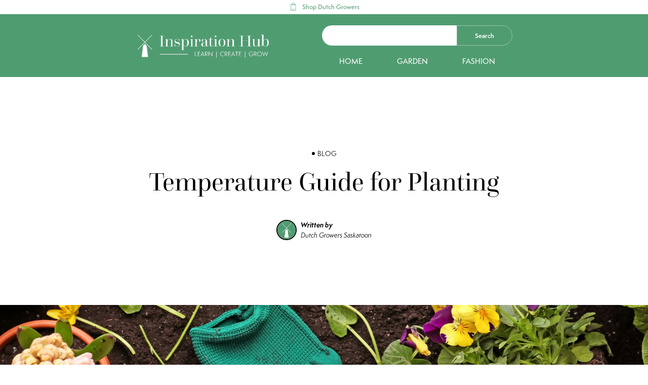

--- FILE ---
content_type: text/html
request_url: https://www.dutchgrowers.info/resources/temperature-guide-for-spring-bedding-plants
body_size: 5508
content:
<!DOCTYPE html><!-- Last Published: Thu Jan 15 2026 21:55:01 GMT+0000 (Coordinated Universal Time) --><html data-wf-domain="www.dutchgrowers.info" data-wf-page="61f770366a3d700b4a0de661" data-wf-site="61f770366a3d7004e20de5f9" data-wf-collection="61f770366a3d706aa30de683" data-wf-item-slug="temperature-guide-for-spring-bedding-plants"><head><meta charset="utf-8"/><title>Temperature Guide for Planting</title><meta content="" name="description"/><meta content="width=device-width, initial-scale=1" name="viewport"/><link href="https://cdn.prod.website-files.com/61f770366a3d7004e20de5f9/css/dg-community2.webflow.shared.ad538974d.css" rel="stylesheet" type="text/css" integrity="sha384-rVOJdNMnqE4V11XJyRVdBgT+SitDGooyGPYCPYXeW5oFNXEfy6Su/iB0RPNHV2Rc" crossorigin="anonymous"/><script type="text/javascript">!function(o,c){var n=c.documentElement,t=" w-mod-";n.className+=t+"js",("ontouchstart"in o||o.DocumentTouch&&c instanceof DocumentTouch)&&(n.className+=t+"touch")}(window,document);</script><link href="https://cdn.prod.website-files.com/61f770366a3d7004e20de5f9/61f8278fec18106dec63f58c_FAV-01.png" rel="shortcut icon" type="image/x-icon"/><link href="https://cdn.prod.website-files.com/61f770366a3d7004e20de5f9/64c568893601adf6915e440e_Inspiration%20Hub%20Webclip.png" rel="apple-touch-icon"/><!-- Google tag (gtag.js) -->
<script async src="https://www.googletagmanager.com/gtag/js?id=G-XNW5G3XXVT"></script>
<script>
  window.dataLayer = window.dataLayer || [];
  function gtag(){dataLayer.push(arguments);}
  gtag('js', new Date());

  gtag('config', 'G-XNW5G3XXVT');
</script>
</head><body><div class="mega-nav"><div class="top-info-bar"><div class="div-block-39"><img src="https://cdn.prod.website-files.com/61f770366a3d7004e20de5f9/61f8237ad863a3a8ee8a76fc_bag-01.svg" loading="lazy" width="16" alt="" class="image-11"/><a href="https://dutchgrowers.com" target="_blank" class="link-3">Shop Dutch Growers</a></div></div><div data-w-id="71f9be00-a310-90f1-235c-37d3fcc93a61" class="navbar"><section class="nav-buttons"><a href="/" class="hide-on-portrait w-inline-block"><img src="https://cdn.prod.website-files.com/61f770366a3d7004e20de5f9/61f770366a3d70fe830de6d5_Inspiration%20Hub%20Learn%20%20Inspire%20%20Grow.png" loading="lazy" width="270" sizes="(max-width: 479px) 100vw, 270px" alt="" srcset="https://cdn.prod.website-files.com/61f770366a3d7004e20de5f9/61f770366a3d70fe830de6d5_Inspiration%2520Hub%2520Learn%2520%2520Inspire%2520%2520Grow-p-500.png 500w, https://cdn.prod.website-files.com/61f770366a3d7004e20de5f9/61f770366a3d70fe830de6d5_Inspiration%2520Hub%2520Learn%2520%2520Inspire%2520%2520Grow-p-800.png 800w, https://cdn.prod.website-files.com/61f770366a3d7004e20de5f9/61f770366a3d70fe830de6d5_Inspiration%20Hub%20Learn%20%20Inspire%20%20Grow.png 1080w" class="nav-logo"/></a><div class="align-horizontally"><a href="/categories/home" class="nav-link right-margin w-inline-block"><div class="text-block">HOME</div></a><a href="/categories/garden" class="nav-link right-margin hide-on-portrait w-inline-block"><div class="text-block-3">GARDEN</div></a><a href="/categories/fashion" class="nav-link right-margin w-inline-block"><div class="text-block-2">FASHION</div></a></div></section><form action="/search" class="search w-form"><input class="search-input w-input" maxlength="256" name="query" placeholder="Search by keyword and topic..." type="search" id="search" required=""/><input type="submit" class="button white w-button" value="Search"/></form></div><div class="menu"><div class="menu-wrap"><div class="xs-margin"><h2 class="_7-5vw-title _0-5-letter-spacing white _1">Search posts</h2><form action="/search" class="search w-form"><input class="search-input w-input" maxlength="256" name="query" placeholder="Search by keyword and topic..." type="search" id="search" required=""/><input type="submit" class="button white w-button" value="Search"/></form></div><div><h2 class="_7-5vw-title _0-5-letter-spacing white _2">Explore topic</h2><div class="_5-columns-grid _2vw-gap"><div class="w-dyn-list"><div role="list" class="w-dyn-items"><div role="listitem" class="w-dyn-item"><a href="#" class="category _1 w-inline-block"><div class="relative"><img src="" loading="lazy" alt="" class="_100-width w-dyn-bind-empty"/></div></a><a href="#" class="category _2 w-inline-block"><div class="relative"><img src="https://cdn.prod.website-files.com/plugins/Basic/assets/placeholder.60f9b1840c.svg" loading="lazy" alt="" class="_100-width"/><div class="hover-circle-wrapper"><div class="hover-circle"><img src="https://cdn.prod.website-files.com/610af3ee7c0d51075e13a0c1/610af3ee7c0d51cf7b13a134_arrow-top-right(24x24)%401x.svg" loading="lazy" width="18" alt=""/></div></div></div><h2 class="_2-5vw-title white small-margins">Heading</h2><p class="_100-paragraph white hide-on-mobile">Lorem ipsum dolor sit amet, consectetur adipiscing elit. Suspendisse varius enim in eros elementum tristique. Duis cursus, mi quis viverra ornare, eros dolor interdum nulla, ut commodo diam libero vitae erat. Aenean faucibus nibh et justo cursus id rutrum lorem imperdiet. Nunc ut sem vitae risus tristique posuere.</p></a></div></div></div><div class="w-dyn-list"><div role="list" class="w-dyn-items"><div role="listitem" class="w-dyn-item"><a href="#" class="category _2 w-inline-block"><div class="relative"><img src="https://cdn.prod.website-files.com/plugins/Basic/assets/placeholder.60f9b1840c.svg" loading="lazy" alt="" class="_100-width"/><div class="hover-circle-wrapper"><div class="hover-circle"><img src="https://cdn.prod.website-files.com/610af3ee7c0d51075e13a0c1/610af3ee7c0d51cf7b13a134_arrow-top-right(24x24)%401x.svg" loading="lazy" width="18" alt=""/></div></div></div><h2 class="_2-5vw-title white small-margins">Heading</h2><p class="_100-paragraph white hide-on-mobile">Lorem ipsum dolor sit amet, consectetur adipiscing elit. Suspendisse varius enim in eros elementum tristique. Duis cursus, mi quis viverra ornare, eros dolor interdum nulla, ut commodo diam libero vitae erat. Aenean faucibus nibh et justo cursus id rutrum lorem imperdiet. Nunc ut sem vitae risus tristique posuere.</p></a></div></div></div><div class="w-dyn-list"><div role="list" class="w-dyn-items"><div role="listitem" class="w-dyn-item"><a href="#" class="category _3 w-inline-block"><div class="relative"><img src="https://cdn.prod.website-files.com/plugins/Basic/assets/placeholder.60f9b1840c.svg" loading="lazy" alt="" class="_100-width"/><div class="hover-circle-wrapper"><div class="hover-circle"><img src="https://cdn.prod.website-files.com/610af3ee7c0d51075e13a0c1/610af3ee7c0d51cf7b13a134_arrow-top-right(24x24)%401x.svg" loading="lazy" width="18" alt=""/></div></div></div><h2 class="_2-5vw-title white small-margins">Heading</h2><p class="_100-paragraph white hide-on-mobile">Lorem ipsum dolor sit amet, consectetur adipiscing elit. Suspendisse varius enim in eros elementum tristique. Duis cursus, mi quis viverra ornare, eros dolor interdum nulla, ut commodo diam libero vitae erat. Aenean faucibus nibh et justo cursus id rutrum lorem imperdiet. Nunc ut sem vitae risus tristique posuere.</p></a></div></div></div><div class="w-dyn-list"><div role="list" class="w-dyn-items"><div role="listitem" class="w-dyn-item"><a href="#" class="category _4 w-inline-block"><div class="relative"><img src="https://cdn.prod.website-files.com/plugins/Basic/assets/placeholder.60f9b1840c.svg" loading="lazy" alt="" class="_100-width"/><div class="hover-circle-wrapper"><div class="hover-circle"><img src="https://cdn.prod.website-files.com/610af3ee7c0d51075e13a0c1/610af3ee7c0d51cf7b13a134_arrow-top-right(24x24)%401x.svg" loading="lazy" width="18" alt=""/></div></div></div><h2 class="_2-5vw-title white small-margins">Heading</h2><p class="_100-paragraph white hide-on-mobile">Lorem ipsum dolor sit amet, consectetur adipiscing elit. Suspendisse varius enim in eros elementum tristique. Duis cursus, mi quis viverra ornare, eros dolor interdum nulla, ut commodo diam libero vitae erat. Aenean faucibus nibh et justo cursus id rutrum lorem imperdiet. Nunc ut sem vitae risus tristique posuere.</p></a></div></div></div><div class="w-dyn-list"><div role="list" class="w-dyn-items"><div role="listitem" class="w-dyn-item"><a href="#" class="category _4 w-inline-block"><div class="relative"><img src="https://cdn.prod.website-files.com/plugins/Basic/assets/placeholder.60f9b1840c.svg" loading="lazy" alt="" class="_100-width"/><div class="hover-circle-wrapper"><div class="hover-circle"><img src="https://cdn.prod.website-files.com/610af3ee7c0d51075e13a0c1/610af3ee7c0d51cf7b13a134_arrow-top-right(24x24)%401x.svg" loading="lazy" width="18" alt=""/></div></div></div><h2 class="_2-5vw-title white small-margins">Heading</h2><p class="_100-paragraph white hide-on-mobile">Lorem ipsum dolor sit amet, consectetur adipiscing elit. Suspendisse varius enim in eros elementum tristique. Duis cursus, mi quis viverra ornare, eros dolor interdum nulla, ut commodo diam libero vitae erat. Aenean faucibus nibh et justo cursus id rutrum lorem imperdiet. Nunc ut sem vitae risus tristique posuere.</p></a></div></div></div></div></div></div></div><div data-animation="default" data-collapse="medium" data-duration="400" data-easing="ease" data-easing2="ease" role="banner" class="navbar-3 w-nav"><div class="container-7 w-container"><a href="/" class="w-nav-brand"><img src="https://cdn.prod.website-files.com/61f770366a3d7004e20de5f9/61f770366a3d70fe830de6d5_Inspiration%20Hub%20Learn%20%20Inspire%20%20Grow.png" loading="lazy" width="270" sizes="(max-width: 479px) 96vw, 270px" alt="" srcset="https://cdn.prod.website-files.com/61f770366a3d7004e20de5f9/61f770366a3d70fe830de6d5_Inspiration%2520Hub%2520Learn%2520%2520Inspire%2520%2520Grow-p-500.png 500w, https://cdn.prod.website-files.com/61f770366a3d7004e20de5f9/61f770366a3d70fe830de6d5_Inspiration%2520Hub%2520Learn%2520%2520Inspire%2520%2520Grow-p-800.png 800w, https://cdn.prod.website-files.com/61f770366a3d7004e20de5f9/61f770366a3d70fe830de6d5_Inspiration%20Hub%20Learn%20%20Inspire%20%20Grow.png 1080w" class="nav-logo"/></a><nav role="navigation" class="nav-menu w-nav-menu"><form action="/search" class="search w-form"><input class="search-input w-input" maxlength="256" name="query" placeholder="Search by keyword and topic..." type="search" id="search" required=""/><input type="submit" class="button white w-button" value="Search"/></form><div class="w-layout-vflex flex-block"><a href="/categories/home" class="nav-link-2 w-nav-link">Home</a><a href="/categories/garden" class="nav-link-3 w-nav-link">Garden</a><a href="/categories/fashion" class="nav-link-4 w-nav-link">Fashion</a></div></nav><div class="menu-button w-nav-button"><div class="icon-2 w-icon-nav-menu"></div></div></div></div></div><div class="section sdeg d6 trtyt w-condition-invisible"><div class="section news"><div class="text-wrap center max-width _4f"><div class="post-info"><div class="small-dot-2"></div><div class="_1vw-text">NEWS</div><div class="blog-info-line-2"></div><div class="_1vw-text">May 5, 2023</div></div><h1 class="_6vw-title center hg">Temperature Guide for Planting</h1></div></div></div><div class="section ne ws w-condition-invisible"><div class="section ug"><div class="text-wrap center max-width nocenter"><div class="rich-text-block-3 w-richtext"><figure style="max-width:2400pxpx" class="w-richtext-align-fullwidth w-richtext-figure-type-image"><div><img src="https://cdn.prod.website-files.com/61f770366a3d707c6a0de62c/64553f6ef19666203ba321e4_Temperature%20Guide%20for%20Spring%20Bedding%20Plants.jpg" loading="lazy" alt=""/></div></figure></div></div></div></div><div class="section guide s w-condition-invisible"><div class="section dhcd"><div class="text-wrap center max-width"><div class="post-info guide"><div class="small-dot-2 guide"></div><div class="_1vw-text guide">GUIDE</div></div><h1 class="_6vw-title center guide">Temperature Guide for Planting</h1><p class="_1-75vw-text guide w-dyn-bind-empty"></p><div class="align-left center-on-mobile"><a href="#" class="author-info w-inline-block"><img src="https://cdn.prod.website-files.com/61f770366a3d707c6a0de62c/622681f93e8e8f606d97efb2_Store%20Hour%20Change%20Post%20(1)%201.33.58%20PM.png" loading="lazy" alt="" sizes="100vw" srcset="https://cdn.prod.website-files.com/61f770366a3d707c6a0de62c/622681f93e8e8f606d97efb2_Store%20Hour%20Change%20Post%20(1)%201.33.58%20PM-p-500.png 500w, https://cdn.prod.website-files.com/61f770366a3d707c6a0de62c/622681f93e8e8f606d97efb2_Store%20Hour%20Change%20Post%20(1)%201.33.58%20PM-p-800.png 800w, https://cdn.prod.website-files.com/61f770366a3d707c6a0de62c/622681f93e8e8f606d97efb2_Store%20Hour%20Change%20Post%20(1)%201.33.58%20PM.png 1080w" class="author-pic-small wh"/><div class="vertical-left"><div class="_1vw-text-2 guide b">Written by </div><div class="_1vw-text-2 guide">Dutch Growers Saskatoon</div></div></a></div></div></div></div><img src="https://cdn.prod.website-files.com/61f770366a3d707c6a0de62c/64553fbfa941547ae2a7b219_Blog%20Images%20(2).jpg" loading="eager" alt="" sizes="100vw" srcset="https://cdn.prod.website-files.com/61f770366a3d707c6a0de62c/64553fbfa941547ae2a7b219_Blog%20Images%20(2)-p-500.jpg 500w, https://cdn.prod.website-files.com/61f770366a3d707c6a0de62c/64553fbfa941547ae2a7b219_Blog%20Images%20(2)-p-800.jpg 800w, https://cdn.prod.website-files.com/61f770366a3d707c6a0de62c/64553fbfa941547ae2a7b219_Blog%20Images%20(2)-p-1080.jpg 1080w, https://cdn.prod.website-files.com/61f770366a3d707c6a0de62c/64553fbfa941547ae2a7b219_Blog%20Images%20(2)-p-1600.jpg 1600w, https://cdn.prod.website-files.com/61f770366a3d707c6a0de62c/64553fbfa941547ae2a7b219_Blog%20Images%20(2).jpg 2000w" class="_100-width _110-height guide w-condition-invisible"/><div class="section title tu"><div class="section"><div class="text-wrap center max-width"><div class="post-info"><div class="small-dot"></div><div class="_1vw-text">BLOG</div></div><h1 class="_6vw-title center">Temperature Guide for Planting</h1><p class="_1-75vw-text w-dyn-bind-empty"></p><div class="align-left center-on-mobile"><a href="#" class="author-info w-inline-block"><img alt="" loading="lazy" id="w-node-debb2826-2f44-ff0d-ce50-36ceea1e2ad6-4a0de661" src="https://cdn.prod.website-files.com/61f770366a3d707c6a0de62c/622681f93e8e8f606d97efb2_Store%20Hour%20Change%20Post%20(1)%201.33.58%20PM.png" sizes="100vw" srcset="https://cdn.prod.website-files.com/61f770366a3d707c6a0de62c/622681f93e8e8f606d97efb2_Store%20Hour%20Change%20Post%20(1)%201.33.58%20PM-p-500.png 500w, https://cdn.prod.website-files.com/61f770366a3d707c6a0de62c/622681f93e8e8f606d97efb2_Store%20Hour%20Change%20Post%20(1)%201.33.58%20PM-p-800.png 800w, https://cdn.prod.website-files.com/61f770366a3d707c6a0de62c/622681f93e8e8f606d97efb2_Store%20Hour%20Change%20Post%20(1)%201.33.58%20PM.png 1080w" class="author-pic-small gr"/><div class="vertical-left"><div class="_1vw-text-2 b">Written by </div><div class="_1vw-text-2">Dutch Growers Saskatoon</div></div></a></div></div></div></div><div style="background-image:url(&quot;https://cdn.prod.website-files.com/61f770366a3d707c6a0de62c/64553fbfa941547ae2a7b219_Blog%20Images%20(2).jpg&quot;)" class="div-block-8"></div><div class="section"><div class="section bl xdh"><div class="text-wrap center max-width nocenter"><div class="rich-text-block w-richtext"><figure style="max-width:2400pxpx" class="w-richtext-align-fullwidth w-richtext-figure-type-image"><div><img src="https://cdn.prod.website-files.com/61f770366a3d707c6a0de62c/64553f6ef19666203ba321e4_Temperature%20Guide%20for%20Spring%20Bedding%20Plants.jpg" loading="lazy" alt=""/></div></figure></div></div></div></div><div class="section gu-2 w-condition-invisible"><div class="section gu w-condition-invisible"><div class="text-wrap center max-width nocenter"><h2 class="_6vw-title gjg w-dyn-bind-empty"></h2><div class="div-block-9"></div><div class="rich-text-block-4 w-dyn-bind-empty w-richtext"></div></div></div><div class="section gu w-condition-invisible"><div class="text-wrap center max-width nocenter"><h2 class="_6vw-title gjg w-dyn-bind-empty"></h2><div class="div-block-9"></div><div class="rich-text-block-4 w-dyn-bind-empty w-richtext"></div></div></div><div class="section gu w-condition-invisible"><div class="text-wrap center max-width nocenter"><h2 class="_6vw-title gjg w-dyn-bind-empty"></h2><div class="div-block-9"></div><div class="rich-text-block-4 w-dyn-bind-empty w-richtext"></div></div></div><div class="section gu w-condition-invisible"><div class="text-wrap center max-width nocenter"><h2 class="_6vw-title gjg w-dyn-bind-empty"></h2><div class="div-block-9"></div><div class="rich-text-block-4 w-dyn-bind-empty w-richtext"></div></div></div><div class="section gu w-condition-invisible"><div class="text-wrap center max-width nocenter"><h2 class="_6vw-title gjg w-dyn-bind-empty"></h2><div class="div-block-9"></div><div class="rich-text-block-4 w-dyn-bind-empty w-richtext"></div></div></div></div><div class="section faqsection w-condition-invisible"><div style="background-image:url(&quot;https://cdn.prod.website-files.com/61f770366a3d707c6a0de62c/64553fbfa941547ae2a7b219_Blog%20Images%20(2).jpg&quot;)" class="div-block-12"></div><div class="div-block-11 chj"><h3 class="_2-5vw-title _5gxd">Temperature Guide for Planting</h3><div class="faq-line"></div><div class="faqs-grid"><div class="_1-column-grid"><div class="faq-card"><div><div class="_1vw-margin"><img src="https://cdn.prod.website-files.com/61f770366a3d7004e20de5f9/61f770366a3d705e6f0de677_one.svg" loading="lazy" alt="" class="medium-icon _1vw-margin"/><h5 class="h5-title w-dyn-bind-empty"></h5></div><div class="rich-text-block-6 w-dyn-bind-empty w-richtext"></div></div></div><div class="faq-card"><div><div class="_1vw-margin"><img src="https://cdn.prod.website-files.com/61f770366a3d7004e20de5f9/61f770366a3d703eb40de671_four.svg" loading="lazy" alt="" class="medium-icon _1vw-margin"/><h5 class="h5-title w-dyn-bind-empty"></h5></div><div class="rich-text-block-9 w-dyn-bind-empty w-richtext"></div></div></div></div><div class="_1-column-grid"><div class="faq-card"><div><div class="_1vw-margin"><img src="https://cdn.prod.website-files.com/61f770366a3d7004e20de5f9/61f770366a3d702fc20de66f_two.svg" loading="lazy" alt="" class="medium-icon _1vw-margin"/><h5 class="h5-title w-dyn-bind-empty"></h5></div><div class="rich-text-block-5 w-dyn-bind-empty w-richtext"></div></div></div><div class="faq-card"><div><div class="_1vw-margin"><img src="https://cdn.prod.website-files.com/61f770366a3d7004e20de5f9/61f770366a3d7089d70de670_five.svg" loading="lazy" alt="" class="medium-icon _1vw-margin"/><h5 class="h5-title w-dyn-bind-empty"></h5></div><div class="rich-text-block-7 w-dyn-bind-empty w-richtext"></div></div></div></div><div class="_1-column-grid"><div class="faq-card"><div><div class="_1vw-margin"><img src="https://cdn.prod.website-files.com/61f770366a3d7004e20de5f9/61f770366a3d70a8730de672_three.svg" loading="lazy" alt="" class="medium-icon _1vw-margin"/><h5 class="h5-title w-dyn-bind-empty"></h5></div><div class="rich-text-block-8 w-dyn-bind-empty w-richtext"></div></div></div></div></div></div></div><div class="section vid dn w-condition-invisible"><div class="_2-columns-grid _2vw-gap _4vw-rows-gap"><h1 id="w-node-ef1499f2-8219-f4c5-4871-b667abaa0e66-4a0de661" class="_7-5vw-title-2 _0-5-letter-spacing">Video</h1><div id="w-node-ef1499f2-8219-f4c5-4871-b667abaa0e68-4a0de661" class="w-dyn-bind-empty w-video w-embed"></div><div id="w-node-ef1499f2-8219-f4c5-4871-b667abaa0e69-4a0de661" class="div-block-5"><p class="_2-5vw-text s-margin sg">Temperature Guide for Planting</p><div class="_2-columns-grid _4vw-gap"><p id="w-node-ef1499f2-8219-f4c5-4871-b667abaa0e6f-4a0de661" class="_1-125vw-paragraph-3 w-dyn-bind-empty"></p></div></div></div></div><div><div class="container-2 w-container"><h2 class="heading stw">Spread the Word<br/>‍</h2><div class="w-embed w-script"><script src="https://apps.elfsight.com/p/platform.js" defer></script>
<div class="elfsight-app-8322df16-3b26-433c-a6f1-a7d9016fb260"></div></div></div></div><div data-w-id="5c2ef93d-0423-6624-5994-72b9f8ca7918" class="section black"><h1 class="heading-12 ddfh">Follow Us on Instagram </h1><div class="text-block-10">Tag us to be featured @dutchsaskatoon </div><div class="html-embed w-embed w-script"><script src="https://apps.elfsight.com/p/platform.js" defer></script>
<div class="elfsight-app-b9283faf-5668-4480-bcf2-3cb32ad5d169"></div></div><div class="div-block-2"><div class="div-block-4 dh"><img src="https://cdn.prod.website-files.com/61f770366a3d7004e20de5f9/61f8541a331b4315366cb278_0.png" loading="lazy" width="246" sizes="(max-width: 479px) 100vw, 246px" alt="" srcset="https://cdn.prod.website-files.com/61f770366a3d7004e20de5f9/61f8541a331b4315366cb278_0-p-500.png 500w, https://cdn.prod.website-files.com/61f770366a3d7004e20de5f9/61f8541a331b4315366cb278_0-p-800.png 800w, https://cdn.prod.website-files.com/61f770366a3d7004e20de5f9/61f8541a331b4315366cb278_0-p-1080.png 1080w, https://cdn.prod.website-files.com/61f770366a3d7004e20de5f9/61f8541a331b4315366cb278_0-p-1600.png 1600w, https://cdn.prod.website-files.com/61f770366a3d7004e20de5f9/61f8541a331b4315366cb278_0-p-2000.png 2000w, https://cdn.prod.website-files.com/61f770366a3d7004e20de5f9/61f8541a331b4315366cb278_0-p-2600.png 2600w, https://cdn.prod.website-files.com/61f770366a3d7004e20de5f9/61f8541a331b4315366cb278_0.png 2733w" class="image-12"/></div><div class="div-block-3 dh"><div class="text-column sg"><div class="all-caps-text-3 white">Stay in the loop!</div><h2 class="_2-5vw-title-3 m-margin vcn xv">Subscribe to our newsletter.</h2><div class="form-block w-form"><form id="email-form" name="email-form" data-name="Email Form" action="https://dutchgrowers.us2.list-manage.com/subscribe/post?u=bc6fe5a69521583464bde4650&amp;amp;id=f32d7f3c3d" method="post" class="email-capture-form" data-wf-page-id="61f770366a3d700b4a0de661" data-wf-element-id="3337bb7d-31f2-d950-2332-639f37e2581a"><input class="email-input-2 dh w-input" maxlength="256" name="EMAIL" data-name="EMAIL" placeholder="name@email.com" type="email" id="EMAIL-4" required=""/><input type="submit" data-wait="Please wait..." class="email-capture-button xcbcx w-button" value="Submit"/></form><div class="success-message w-form-done"><div>Thank you! Your submission has been received!</div></div><div class="error-message w-form-fail"><div>Oops! Something went wrong while submitting the form.</div></div></div></div></div></div><div class="footer-grid"><div class="footer-column"><div class="footer-column"><p class="_1-125vw-paragraph xs-margin">CONTENT</p><a href="/categories/home" class="footer-link-block w-inline-block"><p class="_1-125vw-paragraph">Home Inspo</p><div class="underline"></div></a><a href="/categories/garden" class="footer-link-block w-inline-block"><p class="_1-125vw-paragraph">Garden Advice</p><div class="underline"></div></a><a href="/categories/fashion" class="footer-link-block w-inline-block"><p class="_1-125vw-paragraph">Fashion Trends</p><div class="underline"></div></a></div></div><div class="footer-column"><div class="footer-column"><p class="_1-125vw-paragraph xs-margin">SHOP </p><a href="https://www.dutchgrowers.com/plants-pots/" target="_blank" class="footer-link-block w-inline-block"><p class="_1-125vw-paragraph">Plants &amp; Pots</p><div class="underline"></div></a><a href="https://www.dutchgrowers.com/plant-care/" target="_blank" class="footer-link-block w-inline-block"><p class="_1-125vw-paragraph">Plant Care</p><div class="underline"></div></a><a href="https://www.dutchgrowers.com/fashion/" target="_blank" class="footer-link-block w-inline-block"><p class="_1-125vw-paragraph">Fashion</p><div class="underline"></div></a><a href="https://www.dutchgrowers.com/home-lifestyle/" target="_blank" class="footer-link-block w-inline-block"><p class="_1-125vw-paragraph">Home &amp; Lifestyle</p><div class="underline"></div></a></div></div><div class="footer-column"><p class="_1-125vw-paragraph xs-margin">COMPANY</p><a href="https://www.dutchgrowers.com/service/about/" target="_blank" class="footer-link-block w-inline-block"><p class="_1-125vw-paragraph">About Us</p><div class="underline"></div></a><a href="/careers" target="_blank" class="footer-link-block w-inline-block"><p class="_1-125vw-paragraph">Careers</p><div class="underline"></div></a><a href="https://www.dutchgrowers.com/service/privacy-policy/" target="_blank" class="footer-link-block w-inline-block"><p class="_1-125vw-paragraph">Privacy Policy </p><div class="underline"></div></a><a href="https://www.dutchgrowers.com/service/" target="_blank" class="footer-link-block w-inline-block"><p class="_1-125vw-paragraph">Contact Us</p><div class="underline"></div></a></div><div class="footer-column"><p class="_1-125vw-paragraph xs-margin"><strong class="bold-text-2">SOCIAL MEDIA</strong></p><div class="social-media-links"><a href="https://www.facebook.com/dutchsaskatoon" target="_blank" class="social-link w-inline-block"><img src="https://cdn.prod.website-files.com/610af3ee7c0d51075e13a0c1/610af3ee7c0d517f7b13a141_facebook.svg" height="20" width="20" alt="Facebook" class="image-3"/></a><a href="https://www.instagram.com/dutchsaskatoon/" target="_blank" class="social-link w-inline-block"><img src="https://cdn.prod.website-files.com/610af3ee7c0d51075e13a0c1/610af3ee7c0d5121ee13a143_instagram.svg" height="20" width="20" alt="Twitter" class="image-2"/></a><a href="https://www.youtube.com/c/DutchSaskatoon" target="_blank" class="social-link w-inline-block"><img src="https://cdn.prod.website-files.com/61f770366a3d7004e20de5f9/61fa41994728a658aca30901_icons8-youtube-60.png" height="20" width="43" alt="Medium" class="image"/></a></div></div></div><div class="footer-text"></div></div><script src="https://d3e54v103j8qbb.cloudfront.net/js/jquery-3.5.1.min.dc5e7f18c8.js?site=61f770366a3d7004e20de5f9" type="text/javascript" integrity="sha256-9/aliU8dGd2tb6OSsuzixeV4y/faTqgFtohetphbbj0=" crossorigin="anonymous"></script><script src="https://cdn.prod.website-files.com/61f770366a3d7004e20de5f9/js/webflow.schunk.36b8fb49256177c8.js" type="text/javascript" integrity="sha384-4abIlA5/v7XaW1HMXKBgnUuhnjBYJ/Z9C1OSg4OhmVw9O3QeHJ/qJqFBERCDPv7G" crossorigin="anonymous"></script><script src="https://cdn.prod.website-files.com/61f770366a3d7004e20de5f9/js/webflow.schunk.daf7695461f5f2bc.js" type="text/javascript" integrity="sha384-cXy0+u9ye9xcMG1jtq6ME/ZnaS+QIxbSzfSAr0w4JUKzMpfFLI4Bx7944/4E8X8x" crossorigin="anonymous"></script><script src="https://cdn.prod.website-files.com/61f770366a3d7004e20de5f9/js/webflow.180d124e.a525df5dec1c7d8b.js" type="text/javascript" integrity="sha384-frkqV9MeLMvQljK0ToUh2HG7lYZu+ymjYDKP4A2uqS6J8ZZen1hmpYYchNsslR3i" crossorigin="anonymous"></script></body></html>

--- FILE ---
content_type: text/css
request_url: https://cdn.prod.website-files.com/61f770366a3d7004e20de5f9/css/dg-community2.webflow.shared.ad538974d.css
body_size: 27950
content:
html {
  -webkit-text-size-adjust: 100%;
  -ms-text-size-adjust: 100%;
  font-family: sans-serif;
}

body {
  margin: 0;
}

article, aside, details, figcaption, figure, footer, header, hgroup, main, menu, nav, section, summary {
  display: block;
}

audio, canvas, progress, video {
  vertical-align: baseline;
  display: inline-block;
}

audio:not([controls]) {
  height: 0;
  display: none;
}

[hidden], template {
  display: none;
}

a {
  background-color: #0000;
}

a:active, a:hover {
  outline: 0;
}

abbr[title] {
  border-bottom: 1px dotted;
}

b, strong {
  font-weight: bold;
}

dfn {
  font-style: italic;
}

h1 {
  margin: .67em 0;
  font-size: 2em;
}

mark {
  color: #000;
  background: #ff0;
}

small {
  font-size: 80%;
}

sub, sup {
  vertical-align: baseline;
  font-size: 75%;
  line-height: 0;
  position: relative;
}

sup {
  top: -.5em;
}

sub {
  bottom: -.25em;
}

img {
  border: 0;
}

svg:not(:root) {
  overflow: hidden;
}

hr {
  box-sizing: content-box;
  height: 0;
}

pre {
  overflow: auto;
}

code, kbd, pre, samp {
  font-family: monospace;
  font-size: 1em;
}

button, input, optgroup, select, textarea {
  color: inherit;
  font: inherit;
  margin: 0;
}

button {
  overflow: visible;
}

button, select {
  text-transform: none;
}

button, html input[type="button"], input[type="reset"] {
  -webkit-appearance: button;
  cursor: pointer;
}

button[disabled], html input[disabled] {
  cursor: default;
}

button::-moz-focus-inner, input::-moz-focus-inner {
  border: 0;
  padding: 0;
}

input {
  line-height: normal;
}

input[type="checkbox"], input[type="radio"] {
  box-sizing: border-box;
  padding: 0;
}

input[type="number"]::-webkit-inner-spin-button, input[type="number"]::-webkit-outer-spin-button {
  height: auto;
}

input[type="search"] {
  -webkit-appearance: none;
}

input[type="search"]::-webkit-search-cancel-button, input[type="search"]::-webkit-search-decoration {
  -webkit-appearance: none;
}

legend {
  border: 0;
  padding: 0;
}

textarea {
  overflow: auto;
}

optgroup {
  font-weight: bold;
}

table {
  border-collapse: collapse;
  border-spacing: 0;
}

td, th {
  padding: 0;
}

@font-face {
  font-family: webflow-icons;
  src: url("[data-uri]") format("truetype");
  font-weight: normal;
  font-style: normal;
}

[class^="w-icon-"], [class*=" w-icon-"] {
  speak: none;
  font-variant: normal;
  text-transform: none;
  -webkit-font-smoothing: antialiased;
  -moz-osx-font-smoothing: grayscale;
  font-style: normal;
  font-weight: normal;
  line-height: 1;
  font-family: webflow-icons !important;
}

.w-icon-slider-right:before {
  content: "";
}

.w-icon-slider-left:before {
  content: "";
}

.w-icon-nav-menu:before {
  content: "";
}

.w-icon-arrow-down:before, .w-icon-dropdown-toggle:before {
  content: "";
}

.w-icon-file-upload-remove:before {
  content: "";
}

.w-icon-file-upload-icon:before {
  content: "";
}

* {
  box-sizing: border-box;
}

html {
  height: 100%;
}

body {
  color: #333;
  background-color: #fff;
  min-height: 100%;
  margin: 0;
  font-family: Arial, sans-serif;
  font-size: 14px;
  line-height: 20px;
}

img {
  vertical-align: middle;
  max-width: 100%;
  display: inline-block;
}

html.w-mod-touch * {
  background-attachment: scroll !important;
}

.w-block {
  display: block;
}

.w-inline-block {
  max-width: 100%;
  display: inline-block;
}

.w-clearfix:before, .w-clearfix:after {
  content: " ";
  grid-area: 1 / 1 / 2 / 2;
  display: table;
}

.w-clearfix:after {
  clear: both;
}

.w-hidden {
  display: none;
}

.w-button {
  color: #fff;
  line-height: inherit;
  cursor: pointer;
  background-color: #3898ec;
  border: 0;
  border-radius: 0;
  padding: 9px 15px;
  text-decoration: none;
  display: inline-block;
}

input.w-button {
  -webkit-appearance: button;
}

html[data-w-dynpage] [data-w-cloak] {
  color: #0000 !important;
}

.w-code-block {
  margin: unset;
}

pre.w-code-block code {
  all: inherit;
}

.w-optimization {
  display: contents;
}

.w-webflow-badge, .w-webflow-badge > img {
  box-sizing: unset;
  width: unset;
  height: unset;
  max-height: unset;
  max-width: unset;
  min-height: unset;
  min-width: unset;
  margin: unset;
  padding: unset;
  float: unset;
  clear: unset;
  border: unset;
  border-radius: unset;
  background: unset;
  background-image: unset;
  background-position: unset;
  background-size: unset;
  background-repeat: unset;
  background-origin: unset;
  background-clip: unset;
  background-attachment: unset;
  background-color: unset;
  box-shadow: unset;
  transform: unset;
  direction: unset;
  font-family: unset;
  font-weight: unset;
  color: unset;
  font-size: unset;
  line-height: unset;
  font-style: unset;
  font-variant: unset;
  text-align: unset;
  letter-spacing: unset;
  -webkit-text-decoration: unset;
  text-decoration: unset;
  text-indent: unset;
  text-transform: unset;
  list-style-type: unset;
  text-shadow: unset;
  vertical-align: unset;
  cursor: unset;
  white-space: unset;
  word-break: unset;
  word-spacing: unset;
  word-wrap: unset;
  transition: unset;
}

.w-webflow-badge {
  white-space: nowrap;
  cursor: pointer;
  box-shadow: 0 0 0 1px #0000001a, 0 1px 3px #0000001a;
  visibility: visible !important;
  opacity: 1 !important;
  z-index: 2147483647 !important;
  color: #aaadb0 !important;
  overflow: unset !important;
  background-color: #fff !important;
  border-radius: 3px !important;
  width: auto !important;
  height: auto !important;
  margin: 0 !important;
  padding: 6px !important;
  font-size: 12px !important;
  line-height: 14px !important;
  text-decoration: none !important;
  display: inline-block !important;
  position: fixed !important;
  inset: auto 12px 12px auto !important;
  transform: none !important;
}

.w-webflow-badge > img {
  position: unset;
  visibility: unset !important;
  opacity: 1 !important;
  vertical-align: middle !important;
  display: inline-block !important;
}

h1, h2, h3, h4, h5, h6 {
  margin-bottom: 10px;
  font-weight: bold;
}

h1 {
  margin-top: 20px;
  font-size: 38px;
  line-height: 44px;
}

h2 {
  margin-top: 20px;
  font-size: 32px;
  line-height: 36px;
}

h3 {
  margin-top: 20px;
  font-size: 24px;
  line-height: 30px;
}

h4 {
  margin-top: 10px;
  font-size: 18px;
  line-height: 24px;
}

h5 {
  margin-top: 10px;
  font-size: 14px;
  line-height: 20px;
}

h6 {
  margin-top: 10px;
  font-size: 12px;
  line-height: 18px;
}

p {
  margin-top: 0;
  margin-bottom: 10px;
}

blockquote {
  border-left: 5px solid #e2e2e2;
  margin: 0 0 10px;
  padding: 10px 20px;
  font-size: 18px;
  line-height: 22px;
}

figure {
  margin: 0 0 10px;
}

figcaption {
  text-align: center;
  margin-top: 5px;
}

ul, ol {
  margin-top: 0;
  margin-bottom: 10px;
  padding-left: 40px;
}

.w-list-unstyled {
  padding-left: 0;
  list-style: none;
}

.w-embed:before, .w-embed:after {
  content: " ";
  grid-area: 1 / 1 / 2 / 2;
  display: table;
}

.w-embed:after {
  clear: both;
}

.w-video {
  width: 100%;
  padding: 0;
  position: relative;
}

.w-video iframe, .w-video object, .w-video embed {
  border: none;
  width: 100%;
  height: 100%;
  position: absolute;
  top: 0;
  left: 0;
}

fieldset {
  border: 0;
  margin: 0;
  padding: 0;
}

button, [type="button"], [type="reset"] {
  cursor: pointer;
  -webkit-appearance: button;
  border: 0;
}

.w-form {
  margin: 0 0 15px;
}

.w-form-done {
  text-align: center;
  background-color: #ddd;
  padding: 20px;
  display: none;
}

.w-form-fail {
  background-color: #ffdede;
  margin-top: 10px;
  padding: 10px;
  display: none;
}

.w-input, .w-select {
  color: #333;
  vertical-align: middle;
  background-color: #fff;
  border: 1px solid #ccc;
  width: 100%;
  height: 38px;
  margin-bottom: 10px;
  padding: 8px 12px;
  font-size: 14px;
  line-height: 1.42857;
  display: block;
}

.w-input::placeholder, .w-select::placeholder {
  color: #999;
}

.w-input:focus, .w-select:focus {
  border-color: #3898ec;
  outline: 0;
}

.w-input[disabled], .w-select[disabled], .w-input[readonly], .w-select[readonly], fieldset[disabled] .w-input, fieldset[disabled] .w-select {
  cursor: not-allowed;
}

.w-input[disabled]:not(.w-input-disabled), .w-select[disabled]:not(.w-input-disabled), .w-input[readonly], .w-select[readonly], fieldset[disabled]:not(.w-input-disabled) .w-input, fieldset[disabled]:not(.w-input-disabled) .w-select {
  background-color: #eee;
}

textarea.w-input, textarea.w-select {
  height: auto;
}

.w-select {
  background-color: #f3f3f3;
}

.w-select[multiple] {
  height: auto;
}

.w-form-label {
  cursor: pointer;
  margin-bottom: 0;
  font-weight: normal;
  display: inline-block;
}

.w-radio {
  margin-bottom: 5px;
  padding-left: 20px;
  display: block;
}

.w-radio:before, .w-radio:after {
  content: " ";
  grid-area: 1 / 1 / 2 / 2;
  display: table;
}

.w-radio:after {
  clear: both;
}

.w-radio-input {
  float: left;
  margin: 3px 0 0 -20px;
  line-height: normal;
}

.w-file-upload {
  margin-bottom: 10px;
  display: block;
}

.w-file-upload-input {
  opacity: 0;
  z-index: -100;
  width: .1px;
  height: .1px;
  position: absolute;
  overflow: hidden;
}

.w-file-upload-default, .w-file-upload-uploading, .w-file-upload-success {
  color: #333;
  display: inline-block;
}

.w-file-upload-error {
  margin-top: 10px;
  display: block;
}

.w-file-upload-default.w-hidden, .w-file-upload-uploading.w-hidden, .w-file-upload-error.w-hidden, .w-file-upload-success.w-hidden {
  display: none;
}

.w-file-upload-uploading-btn {
  cursor: pointer;
  background-color: #fafafa;
  border: 1px solid #ccc;
  margin: 0;
  padding: 8px 12px;
  font-size: 14px;
  font-weight: normal;
  display: flex;
}

.w-file-upload-file {
  background-color: #fafafa;
  border: 1px solid #ccc;
  flex-grow: 1;
  justify-content: space-between;
  margin: 0;
  padding: 8px 9px 8px 11px;
  display: flex;
}

.w-file-upload-file-name {
  font-size: 14px;
  font-weight: normal;
  display: block;
}

.w-file-remove-link {
  cursor: pointer;
  width: auto;
  height: auto;
  margin-top: 3px;
  margin-left: 10px;
  padding: 3px;
  display: block;
}

.w-icon-file-upload-remove {
  margin: auto;
  font-size: 10px;
}

.w-file-upload-error-msg {
  color: #ea384c;
  padding: 2px 0;
  display: inline-block;
}

.w-file-upload-info {
  padding: 0 12px;
  line-height: 38px;
  display: inline-block;
}

.w-file-upload-label {
  cursor: pointer;
  background-color: #fafafa;
  border: 1px solid #ccc;
  margin: 0;
  padding: 8px 12px;
  font-size: 14px;
  font-weight: normal;
  display: inline-block;
}

.w-icon-file-upload-icon, .w-icon-file-upload-uploading {
  width: 20px;
  margin-right: 8px;
  display: inline-block;
}

.w-icon-file-upload-uploading {
  height: 20px;
}

.w-container {
  max-width: 940px;
  margin-left: auto;
  margin-right: auto;
}

.w-container:before, .w-container:after {
  content: " ";
  grid-area: 1 / 1 / 2 / 2;
  display: table;
}

.w-container:after {
  clear: both;
}

.w-container .w-row {
  margin-left: -10px;
  margin-right: -10px;
}

.w-row:before, .w-row:after {
  content: " ";
  grid-area: 1 / 1 / 2 / 2;
  display: table;
}

.w-row:after {
  clear: both;
}

.w-row .w-row {
  margin-left: 0;
  margin-right: 0;
}

.w-col {
  float: left;
  width: 100%;
  min-height: 1px;
  padding-left: 10px;
  padding-right: 10px;
  position: relative;
}

.w-col .w-col {
  padding-left: 0;
  padding-right: 0;
}

.w-col-1 {
  width: 8.33333%;
}

.w-col-2 {
  width: 16.6667%;
}

.w-col-3 {
  width: 25%;
}

.w-col-4 {
  width: 33.3333%;
}

.w-col-5 {
  width: 41.6667%;
}

.w-col-6 {
  width: 50%;
}

.w-col-7 {
  width: 58.3333%;
}

.w-col-8 {
  width: 66.6667%;
}

.w-col-9 {
  width: 75%;
}

.w-col-10 {
  width: 83.3333%;
}

.w-col-11 {
  width: 91.6667%;
}

.w-col-12 {
  width: 100%;
}

.w-hidden-main {
  display: none !important;
}

@media screen and (max-width: 991px) {
  .w-container {
    max-width: 728px;
  }

  .w-hidden-main {
    display: inherit !important;
  }

  .w-hidden-medium {
    display: none !important;
  }

  .w-col-medium-1 {
    width: 8.33333%;
  }

  .w-col-medium-2 {
    width: 16.6667%;
  }

  .w-col-medium-3 {
    width: 25%;
  }

  .w-col-medium-4 {
    width: 33.3333%;
  }

  .w-col-medium-5 {
    width: 41.6667%;
  }

  .w-col-medium-6 {
    width: 50%;
  }

  .w-col-medium-7 {
    width: 58.3333%;
  }

  .w-col-medium-8 {
    width: 66.6667%;
  }

  .w-col-medium-9 {
    width: 75%;
  }

  .w-col-medium-10 {
    width: 83.3333%;
  }

  .w-col-medium-11 {
    width: 91.6667%;
  }

  .w-col-medium-12 {
    width: 100%;
  }

  .w-col-stack {
    width: 100%;
    left: auto;
    right: auto;
  }
}

@media screen and (max-width: 767px) {
  .w-hidden-main, .w-hidden-medium {
    display: inherit !important;
  }

  .w-hidden-small {
    display: none !important;
  }

  .w-row, .w-container .w-row {
    margin-left: 0;
    margin-right: 0;
  }

  .w-col {
    width: 100%;
    left: auto;
    right: auto;
  }

  .w-col-small-1 {
    width: 8.33333%;
  }

  .w-col-small-2 {
    width: 16.6667%;
  }

  .w-col-small-3 {
    width: 25%;
  }

  .w-col-small-4 {
    width: 33.3333%;
  }

  .w-col-small-5 {
    width: 41.6667%;
  }

  .w-col-small-6 {
    width: 50%;
  }

  .w-col-small-7 {
    width: 58.3333%;
  }

  .w-col-small-8 {
    width: 66.6667%;
  }

  .w-col-small-9 {
    width: 75%;
  }

  .w-col-small-10 {
    width: 83.3333%;
  }

  .w-col-small-11 {
    width: 91.6667%;
  }

  .w-col-small-12 {
    width: 100%;
  }
}

@media screen and (max-width: 479px) {
  .w-container {
    max-width: none;
  }

  .w-hidden-main, .w-hidden-medium, .w-hidden-small {
    display: inherit !important;
  }

  .w-hidden-tiny {
    display: none !important;
  }

  .w-col {
    width: 100%;
  }

  .w-col-tiny-1 {
    width: 8.33333%;
  }

  .w-col-tiny-2 {
    width: 16.6667%;
  }

  .w-col-tiny-3 {
    width: 25%;
  }

  .w-col-tiny-4 {
    width: 33.3333%;
  }

  .w-col-tiny-5 {
    width: 41.6667%;
  }

  .w-col-tiny-6 {
    width: 50%;
  }

  .w-col-tiny-7 {
    width: 58.3333%;
  }

  .w-col-tiny-8 {
    width: 66.6667%;
  }

  .w-col-tiny-9 {
    width: 75%;
  }

  .w-col-tiny-10 {
    width: 83.3333%;
  }

  .w-col-tiny-11 {
    width: 91.6667%;
  }

  .w-col-tiny-12 {
    width: 100%;
  }
}

.w-widget {
  position: relative;
}

.w-widget-map {
  width: 100%;
  height: 400px;
}

.w-widget-map label {
  width: auto;
  display: inline;
}

.w-widget-map img {
  max-width: inherit;
}

.w-widget-map .gm-style-iw {
  text-align: center;
}

.w-widget-map .gm-style-iw > button {
  display: none !important;
}

.w-widget-twitter {
  overflow: hidden;
}

.w-widget-twitter-count-shim {
  vertical-align: top;
  text-align: center;
  background: #fff;
  border: 1px solid #758696;
  border-radius: 3px;
  width: 28px;
  height: 20px;
  display: inline-block;
  position: relative;
}

.w-widget-twitter-count-shim * {
  pointer-events: none;
  -webkit-user-select: none;
  user-select: none;
}

.w-widget-twitter-count-shim .w-widget-twitter-count-inner {
  text-align: center;
  color: #999;
  font-family: serif;
  font-size: 15px;
  line-height: 12px;
  position: relative;
}

.w-widget-twitter-count-shim .w-widget-twitter-count-clear {
  display: block;
  position: relative;
}

.w-widget-twitter-count-shim.w--large {
  width: 36px;
  height: 28px;
}

.w-widget-twitter-count-shim.w--large .w-widget-twitter-count-inner {
  font-size: 18px;
  line-height: 18px;
}

.w-widget-twitter-count-shim:not(.w--vertical) {
  margin-left: 5px;
  margin-right: 8px;
}

.w-widget-twitter-count-shim:not(.w--vertical).w--large {
  margin-left: 6px;
}

.w-widget-twitter-count-shim:not(.w--vertical):before, .w-widget-twitter-count-shim:not(.w--vertical):after {
  content: " ";
  pointer-events: none;
  border: solid #0000;
  width: 0;
  height: 0;
  position: absolute;
  top: 50%;
  left: 0;
}

.w-widget-twitter-count-shim:not(.w--vertical):before {
  border-width: 4px;
  border-color: #75869600 #5d6c7b #75869600 #75869600;
  margin-top: -4px;
  margin-left: -9px;
}

.w-widget-twitter-count-shim:not(.w--vertical).w--large:before {
  border-width: 5px;
  margin-top: -5px;
  margin-left: -10px;
}

.w-widget-twitter-count-shim:not(.w--vertical):after {
  border-width: 4px;
  border-color: #fff0 #fff #fff0 #fff0;
  margin-top: -4px;
  margin-left: -8px;
}

.w-widget-twitter-count-shim:not(.w--vertical).w--large:after {
  border-width: 5px;
  margin-top: -5px;
  margin-left: -9px;
}

.w-widget-twitter-count-shim.w--vertical {
  width: 61px;
  height: 33px;
  margin-bottom: 8px;
}

.w-widget-twitter-count-shim.w--vertical:before, .w-widget-twitter-count-shim.w--vertical:after {
  content: " ";
  pointer-events: none;
  border: solid #0000;
  width: 0;
  height: 0;
  position: absolute;
  top: 100%;
  left: 50%;
}

.w-widget-twitter-count-shim.w--vertical:before {
  border-width: 5px;
  border-color: #5d6c7b #75869600 #75869600;
  margin-left: -5px;
}

.w-widget-twitter-count-shim.w--vertical:after {
  border-width: 4px;
  border-color: #fff #fff0 #fff0;
  margin-left: -4px;
}

.w-widget-twitter-count-shim.w--vertical .w-widget-twitter-count-inner {
  font-size: 18px;
  line-height: 22px;
}

.w-widget-twitter-count-shim.w--vertical.w--large {
  width: 76px;
}

.w-background-video {
  color: #fff;
  height: 500px;
  position: relative;
  overflow: hidden;
}

.w-background-video > video {
  object-fit: cover;
  z-index: -100;
  background-position: 50%;
  background-size: cover;
  width: 100%;
  height: 100%;
  margin: auto;
  position: absolute;
  inset: -100%;
}

.w-background-video > video::-webkit-media-controls-start-playback-button {
  -webkit-appearance: none;
  display: none !important;
}

.w-background-video--control {
  background-color: #0000;
  padding: 0;
  position: absolute;
  bottom: 1em;
  right: 1em;
}

.w-background-video--control > [hidden] {
  display: none !important;
}

.w-slider {
  text-align: center;
  clear: both;
  -webkit-tap-highlight-color: #0000;
  tap-highlight-color: #0000;
  background: #ddd;
  height: 300px;
  position: relative;
}

.w-slider-mask {
  z-index: 1;
  white-space: nowrap;
  height: 100%;
  display: block;
  position: relative;
  left: 0;
  right: 0;
  overflow: hidden;
}

.w-slide {
  vertical-align: top;
  white-space: normal;
  text-align: left;
  width: 100%;
  height: 100%;
  display: inline-block;
  position: relative;
}

.w-slider-nav {
  z-index: 2;
  text-align: center;
  -webkit-tap-highlight-color: #0000;
  tap-highlight-color: #0000;
  height: 40px;
  margin: auto;
  padding-top: 10px;
  position: absolute;
  inset: auto 0 0;
}

.w-slider-nav.w-round > div {
  border-radius: 100%;
}

.w-slider-nav.w-num > div {
  font-size: inherit;
  line-height: inherit;
  width: auto;
  height: auto;
  padding: .2em .5em;
}

.w-slider-nav.w-shadow > div {
  box-shadow: 0 0 3px #3336;
}

.w-slider-nav-invert {
  color: #fff;
}

.w-slider-nav-invert > div {
  background-color: #2226;
}

.w-slider-nav-invert > div.w-active {
  background-color: #222;
}

.w-slider-dot {
  cursor: pointer;
  background-color: #fff6;
  width: 1em;
  height: 1em;
  margin: 0 3px .5em;
  transition: background-color .1s, color .1s;
  display: inline-block;
  position: relative;
}

.w-slider-dot.w-active {
  background-color: #fff;
}

.w-slider-dot:focus {
  outline: none;
  box-shadow: 0 0 0 2px #fff;
}

.w-slider-dot:focus.w-active {
  box-shadow: none;
}

.w-slider-arrow-left, .w-slider-arrow-right {
  cursor: pointer;
  color: #fff;
  -webkit-tap-highlight-color: #0000;
  tap-highlight-color: #0000;
  -webkit-user-select: none;
  user-select: none;
  width: 80px;
  margin: auto;
  font-size: 40px;
  position: absolute;
  inset: 0;
  overflow: hidden;
}

.w-slider-arrow-left [class^="w-icon-"], .w-slider-arrow-right [class^="w-icon-"], .w-slider-arrow-left [class*=" w-icon-"], .w-slider-arrow-right [class*=" w-icon-"] {
  position: absolute;
}

.w-slider-arrow-left:focus, .w-slider-arrow-right:focus {
  outline: 0;
}

.w-slider-arrow-left {
  z-index: 3;
  right: auto;
}

.w-slider-arrow-right {
  z-index: 4;
  left: auto;
}

.w-icon-slider-left, .w-icon-slider-right {
  width: 1em;
  height: 1em;
  margin: auto;
  inset: 0;
}

.w-slider-aria-label {
  clip: rect(0 0 0 0);
  border: 0;
  width: 1px;
  height: 1px;
  margin: -1px;
  padding: 0;
  position: absolute;
  overflow: hidden;
}

.w-slider-force-show {
  display: block !important;
}

.w-dropdown {
  text-align: left;
  z-index: 900;
  margin-left: auto;
  margin-right: auto;
  display: inline-block;
  position: relative;
}

.w-dropdown-btn, .w-dropdown-toggle, .w-dropdown-link {
  vertical-align: top;
  color: #222;
  text-align: left;
  white-space: nowrap;
  margin-left: auto;
  margin-right: auto;
  padding: 20px;
  text-decoration: none;
  position: relative;
}

.w-dropdown-toggle {
  -webkit-user-select: none;
  user-select: none;
  cursor: pointer;
  padding-right: 40px;
  display: inline-block;
}

.w-dropdown-toggle:focus {
  outline: 0;
}

.w-icon-dropdown-toggle {
  width: 1em;
  height: 1em;
  margin: auto 20px auto auto;
  position: absolute;
  top: 0;
  bottom: 0;
  right: 0;
}

.w-dropdown-list {
  background: #ddd;
  min-width: 100%;
  display: none;
  position: absolute;
}

.w-dropdown-list.w--open {
  display: block;
}

.w-dropdown-link {
  color: #222;
  padding: 10px 20px;
  display: block;
}

.w-dropdown-link.w--current {
  color: #0082f3;
}

.w-dropdown-link:focus {
  outline: 0;
}

@media screen and (max-width: 767px) {
  .w-nav-brand {
    padding-left: 10px;
  }
}

.w-lightbox-backdrop {
  cursor: auto;
  letter-spacing: normal;
  text-indent: 0;
  text-shadow: none;
  text-transform: none;
  visibility: visible;
  white-space: normal;
  word-break: normal;
  word-spacing: normal;
  word-wrap: normal;
  color: #fff;
  text-align: center;
  z-index: 2000;
  opacity: 0;
  -webkit-user-select: none;
  -moz-user-select: none;
  -webkit-tap-highlight-color: transparent;
  background: #000000e6;
  outline: 0;
  font-family: Helvetica Neue, Helvetica, Ubuntu, Segoe UI, Verdana, sans-serif;
  font-size: 17px;
  font-style: normal;
  font-weight: 300;
  line-height: 1.2;
  list-style: disc;
  position: fixed;
  inset: 0;
  -webkit-transform: translate(0);
}

.w-lightbox-backdrop, .w-lightbox-container {
  -webkit-overflow-scrolling: touch;
  height: 100%;
  overflow: auto;
}

.w-lightbox-content {
  height: 100vh;
  position: relative;
  overflow: hidden;
}

.w-lightbox-view {
  opacity: 0;
  width: 100vw;
  height: 100vh;
  position: absolute;
}

.w-lightbox-view:before {
  content: "";
  height: 100vh;
}

.w-lightbox-group, .w-lightbox-group .w-lightbox-view, .w-lightbox-group .w-lightbox-view:before {
  height: 86vh;
}

.w-lightbox-frame, .w-lightbox-view:before {
  vertical-align: middle;
  display: inline-block;
}

.w-lightbox-figure {
  margin: 0;
  position: relative;
}

.w-lightbox-group .w-lightbox-figure {
  cursor: pointer;
}

.w-lightbox-img {
  width: auto;
  max-width: none;
  height: auto;
}

.w-lightbox-image {
  float: none;
  max-width: 100vw;
  max-height: 100vh;
  display: block;
}

.w-lightbox-group .w-lightbox-image {
  max-height: 86vh;
}

.w-lightbox-caption {
  text-align: left;
  text-overflow: ellipsis;
  white-space: nowrap;
  background: #0006;
  padding: .5em 1em;
  position: absolute;
  bottom: 0;
  left: 0;
  right: 0;
  overflow: hidden;
}

.w-lightbox-embed {
  width: 100%;
  height: 100%;
  position: absolute;
  inset: 0;
}

.w-lightbox-control {
  cursor: pointer;
  background-position: center;
  background-repeat: no-repeat;
  background-size: 24px;
  width: 4em;
  transition: all .3s;
  position: absolute;
  top: 0;
}

.w-lightbox-left {
  background-image: url("[data-uri]");
  display: none;
  bottom: 0;
  left: 0;
}

.w-lightbox-right {
  background-image: url("[data-uri]");
  display: none;
  bottom: 0;
  right: 0;
}

.w-lightbox-close {
  background-image: url("[data-uri]");
  background-size: 18px;
  height: 2.6em;
  right: 0;
}

.w-lightbox-strip {
  white-space: nowrap;
  padding: 0 1vh;
  line-height: 0;
  position: absolute;
  bottom: 0;
  left: 0;
  right: 0;
  overflow: auto hidden;
}

.w-lightbox-item {
  box-sizing: content-box;
  cursor: pointer;
  width: 10vh;
  padding: 2vh 1vh;
  display: inline-block;
  -webkit-transform: translate3d(0, 0, 0);
}

.w-lightbox-active {
  opacity: .3;
}

.w-lightbox-thumbnail {
  background: #222;
  height: 10vh;
  position: relative;
  overflow: hidden;
}

.w-lightbox-thumbnail-image {
  position: absolute;
  top: 0;
  left: 0;
}

.w-lightbox-thumbnail .w-lightbox-tall {
  width: 100%;
  top: 50%;
  transform: translate(0, -50%);
}

.w-lightbox-thumbnail .w-lightbox-wide {
  height: 100%;
  left: 50%;
  transform: translate(-50%);
}

.w-lightbox-spinner {
  box-sizing: border-box;
  border: 5px solid #0006;
  border-radius: 50%;
  width: 40px;
  height: 40px;
  margin-top: -20px;
  margin-left: -20px;
  animation: .8s linear infinite spin;
  position: absolute;
  top: 50%;
  left: 50%;
}

.w-lightbox-spinner:after {
  content: "";
  border: 3px solid #0000;
  border-bottom-color: #fff;
  border-radius: 50%;
  position: absolute;
  inset: -4px;
}

.w-lightbox-hide {
  display: none;
}

.w-lightbox-noscroll {
  overflow: hidden;
}

@media (min-width: 768px) {
  .w-lightbox-content {
    height: 96vh;
    margin-top: 2vh;
  }

  .w-lightbox-view, .w-lightbox-view:before {
    height: 96vh;
  }

  .w-lightbox-group, .w-lightbox-group .w-lightbox-view, .w-lightbox-group .w-lightbox-view:before {
    height: 84vh;
  }

  .w-lightbox-image {
    max-width: 96vw;
    max-height: 96vh;
  }

  .w-lightbox-group .w-lightbox-image {
    max-width: 82.3vw;
    max-height: 84vh;
  }

  .w-lightbox-left, .w-lightbox-right {
    opacity: .5;
    display: block;
  }

  .w-lightbox-close {
    opacity: .8;
  }

  .w-lightbox-control:hover {
    opacity: 1;
  }
}

.w-lightbox-inactive, .w-lightbox-inactive:hover {
  opacity: 0;
}

.w-richtext:before, .w-richtext:after {
  content: " ";
  grid-area: 1 / 1 / 2 / 2;
  display: table;
}

.w-richtext:after {
  clear: both;
}

.w-richtext[contenteditable="true"]:before, .w-richtext[contenteditable="true"]:after {
  white-space: initial;
}

.w-richtext ol, .w-richtext ul {
  overflow: hidden;
}

.w-richtext .w-richtext-figure-selected.w-richtext-figure-type-video div:after, .w-richtext .w-richtext-figure-selected[data-rt-type="video"] div:after, .w-richtext .w-richtext-figure-selected.w-richtext-figure-type-image div, .w-richtext .w-richtext-figure-selected[data-rt-type="image"] div {
  outline: 2px solid #2895f7;
}

.w-richtext figure.w-richtext-figure-type-video > div:after, .w-richtext figure[data-rt-type="video"] > div:after {
  content: "";
  display: none;
  position: absolute;
  inset: 0;
}

.w-richtext figure {
  max-width: 60%;
  position: relative;
}

.w-richtext figure > div:before {
  cursor: default !important;
}

.w-richtext figure img {
  width: 100%;
}

.w-richtext figure figcaption.w-richtext-figcaption-placeholder {
  opacity: .6;
}

.w-richtext figure div {
  color: #0000;
  font-size: 0;
}

.w-richtext figure.w-richtext-figure-type-image, .w-richtext figure[data-rt-type="image"] {
  display: table;
}

.w-richtext figure.w-richtext-figure-type-image > div, .w-richtext figure[data-rt-type="image"] > div {
  display: inline-block;
}

.w-richtext figure.w-richtext-figure-type-image > figcaption, .w-richtext figure[data-rt-type="image"] > figcaption {
  caption-side: bottom;
  display: table-caption;
}

.w-richtext figure.w-richtext-figure-type-video, .w-richtext figure[data-rt-type="video"] {
  width: 60%;
  height: 0;
}

.w-richtext figure.w-richtext-figure-type-video iframe, .w-richtext figure[data-rt-type="video"] iframe {
  width: 100%;
  height: 100%;
  position: absolute;
  top: 0;
  left: 0;
}

.w-richtext figure.w-richtext-figure-type-video > div, .w-richtext figure[data-rt-type="video"] > div {
  width: 100%;
}

.w-richtext figure.w-richtext-align-center {
  clear: both;
  margin-left: auto;
  margin-right: auto;
}

.w-richtext figure.w-richtext-align-center.w-richtext-figure-type-image > div, .w-richtext figure.w-richtext-align-center[data-rt-type="image"] > div {
  max-width: 100%;
}

.w-richtext figure.w-richtext-align-normal {
  clear: both;
}

.w-richtext figure.w-richtext-align-fullwidth {
  text-align: center;
  clear: both;
  width: 100%;
  max-width: 100%;
  margin-left: auto;
  margin-right: auto;
  display: block;
}

.w-richtext figure.w-richtext-align-fullwidth > div {
  padding-bottom: inherit;
  display: inline-block;
}

.w-richtext figure.w-richtext-align-fullwidth > figcaption {
  display: block;
}

.w-richtext figure.w-richtext-align-floatleft {
  float: left;
  clear: none;
  margin-right: 15px;
}

.w-richtext figure.w-richtext-align-floatright {
  float: right;
  clear: none;
  margin-left: 15px;
}

.w-nav {
  z-index: 1000;
  background: #ddd;
  position: relative;
}

.w-nav:before, .w-nav:after {
  content: " ";
  grid-area: 1 / 1 / 2 / 2;
  display: table;
}

.w-nav:after {
  clear: both;
}

.w-nav-brand {
  float: left;
  color: #333;
  text-decoration: none;
  position: relative;
}

.w-nav-link {
  vertical-align: top;
  color: #222;
  text-align: left;
  margin-left: auto;
  margin-right: auto;
  padding: 20px;
  text-decoration: none;
  display: inline-block;
  position: relative;
}

.w-nav-link.w--current {
  color: #0082f3;
}

.w-nav-menu {
  float: right;
  position: relative;
}

[data-nav-menu-open] {
  text-align: center;
  background: #c8c8c8;
  min-width: 200px;
  position: absolute;
  top: 100%;
  left: 0;
  right: 0;
  overflow: visible;
  display: block !important;
}

.w--nav-link-open {
  display: block;
  position: relative;
}

.w-nav-overlay {
  width: 100%;
  display: none;
  position: absolute;
  top: 100%;
  left: 0;
  right: 0;
  overflow: hidden;
}

.w-nav-overlay [data-nav-menu-open] {
  top: 0;
}

.w-nav[data-animation="over-left"] .w-nav-overlay {
  width: auto;
}

.w-nav[data-animation="over-left"] .w-nav-overlay, .w-nav[data-animation="over-left"] [data-nav-menu-open] {
  z-index: 1;
  top: 0;
  right: auto;
}

.w-nav[data-animation="over-right"] .w-nav-overlay {
  width: auto;
}

.w-nav[data-animation="over-right"] .w-nav-overlay, .w-nav[data-animation="over-right"] [data-nav-menu-open] {
  z-index: 1;
  top: 0;
  left: auto;
}

.w-nav-button {
  float: right;
  cursor: pointer;
  -webkit-tap-highlight-color: #0000;
  tap-highlight-color: #0000;
  -webkit-user-select: none;
  user-select: none;
  padding: 18px;
  font-size: 24px;
  display: none;
  position: relative;
}

.w-nav-button:focus {
  outline: 0;
}

.w-nav-button.w--open {
  color: #fff;
  background-color: #c8c8c8;
}

.w-nav[data-collapse="all"] .w-nav-menu {
  display: none;
}

.w-nav[data-collapse="all"] .w-nav-button, .w--nav-dropdown-open, .w--nav-dropdown-toggle-open {
  display: block;
}

.w--nav-dropdown-list-open {
  position: static;
}

@media screen and (max-width: 991px) {
  .w-nav[data-collapse="medium"] .w-nav-menu {
    display: none;
  }

  .w-nav[data-collapse="medium"] .w-nav-button {
    display: block;
  }
}

@media screen and (max-width: 767px) {
  .w-nav[data-collapse="small"] .w-nav-menu {
    display: none;
  }

  .w-nav[data-collapse="small"] .w-nav-button {
    display: block;
  }

  .w-nav-brand {
    padding-left: 10px;
  }
}

@media screen and (max-width: 479px) {
  .w-nav[data-collapse="tiny"] .w-nav-menu {
    display: none;
  }

  .w-nav[data-collapse="tiny"] .w-nav-button {
    display: block;
  }
}

.w-tabs {
  position: relative;
}

.w-tabs:before, .w-tabs:after {
  content: " ";
  grid-area: 1 / 1 / 2 / 2;
  display: table;
}

.w-tabs:after {
  clear: both;
}

.w-tab-menu {
  position: relative;
}

.w-tab-link {
  vertical-align: top;
  text-align: left;
  cursor: pointer;
  color: #222;
  background-color: #ddd;
  padding: 9px 30px;
  text-decoration: none;
  display: inline-block;
  position: relative;
}

.w-tab-link.w--current {
  background-color: #c8c8c8;
}

.w-tab-link:focus {
  outline: 0;
}

.w-tab-content {
  display: block;
  position: relative;
  overflow: hidden;
}

.w-tab-pane {
  display: none;
  position: relative;
}

.w--tab-active {
  display: block;
}

@media screen and (max-width: 479px) {
  .w-tab-link {
    display: block;
  }
}

.w-ix-emptyfix:after {
  content: "";
}

@keyframes spin {
  0% {
    transform: rotate(0);
  }

  100% {
    transform: rotate(360deg);
  }
}

.w-dyn-empty {
  background-color: #ddd;
  padding: 10px;
}

.w-dyn-hide, .w-dyn-bind-empty, .w-condition-invisible {
  display: none !important;
}

.wf-layout-layout {
  display: grid;
}

@font-face {
  font-family: Newsreader Display;
  src: url("https://cdn.prod.website-files.com/61f770366a3d7004e20de5f9/61f770366a3d700c7f0de63f_NewsreaderDisplay-Italic.woff2") format("woff2");
  font-weight: 400;
  font-style: italic;
  font-display: swap;
}

@font-face {
  font-family: Newsreader Display;
  src: url("https://cdn.prod.website-files.com/61f770366a3d7004e20de5f9/61f770366a3d7035980de63e_NewsreaderDisplay-Regular.woff2") format("woff2");
  font-weight: 400;
  font-style: normal;
  font-display: swap;
}

@font-face {
  font-family: Newsreader Display;
  src: url("https://cdn.prod.website-files.com/61f770366a3d7004e20de5f9/61f770366a3d70ad390de639_NewsreaderDisplay-Light.woff2") format("woff2");
  font-weight: 300;
  font-style: normal;
  font-display: swap;
}

@font-face {
  font-family: Newsreader Display;
  src: url("https://cdn.prod.website-files.com/61f770366a3d7004e20de5f9/61f770366a3d707c9b0de637_NewsreaderDisplay-LightItalic.woff2") format("woff2");
  font-weight: 300;
  font-style: italic;
  font-display: swap;
}

@font-face {
  font-family: Semplicitapro;
  src: url("https://cdn.prod.website-files.com/61f770366a3d7004e20de5f9/61f770366a3d7001520de6a4_SemplicitaPro-Italic.otf") format("opentype");
  font-weight: 400;
  font-style: italic;
  font-display: swap;
}

@font-face {
  font-family: Semplicitapro;
  src: url("https://cdn.prod.website-files.com/61f770366a3d7004e20de5f9/61f770366a3d70231f0de6a8_SemplicitaPro-Medium.otf") format("opentype");
  font-weight: 500;
  font-style: normal;
  font-display: swap;
}

@font-face {
  font-family: Semplicitapro;
  src: url("https://cdn.prod.website-files.com/61f770366a3d7004e20de5f9/61f770366a3d7085740de6a2_SemplicitaPro-Bold.otf") format("opentype");
  font-weight: 700;
  font-style: normal;
  font-display: swap;
}

@font-face {
  font-family: Semplicitapro;
  src: url("https://cdn.prod.website-files.com/61f770366a3d7004e20de5f9/61f770366a3d700b0b0de6a3_SemplicitaPro-BoldItalic.otf") format("opentype");
  font-weight: 700;
  font-style: italic;
  font-display: swap;
}

@font-face {
  font-family: Semplicitapro;
  src: url("https://cdn.prod.website-files.com/61f770366a3d7004e20de5f9/61f770366a3d7089a80de6a5_SemplicitaPro-Light.otf") format("opentype");
  font-weight: 300;
  font-style: normal;
  font-display: swap;
}

@font-face {
  font-family: Semplicitapro ltit;
  src: url("https://cdn.prod.website-files.com/61f770366a3d7004e20de5f9/61f770366a3d70cedf0de6a7_SemplicitaPro-LtIt.otf") format("opentype");
  font-weight: 400;
  font-style: normal;
  font-display: swap;
}

@font-face {
  font-family: Semplicitapro medit;
  src: url("https://cdn.prod.website-files.com/61f770366a3d7004e20de5f9/61f770366a3d7076ab0de6a6_SemplicitaPro-MedIt.otf") format("opentype");
  font-weight: 400;
  font-style: normal;
  font-display: swap;
}

@font-face {
  font-family: Semplicitapro semibdit;
  src: url("https://cdn.prod.website-files.com/61f770366a3d7004e20de5f9/61f770366a3d70fdce0de6a9_SemplicitaPro-SemibdIt.otf") format("opentype");
  font-weight: 400;
  font-style: normal;
  font-display: swap;
}

@font-face {
  font-family: Semplicitapro;
  src: url("https://cdn.prod.website-files.com/61f770366a3d7004e20de5f9/61f770366a3d7020fe0de6af_SemplicitaPro-Semibold.otf") format("opentype");
  font-weight: 600;
  font-style: normal;
  font-display: swap;
}

@font-face {
  font-family: Semplicitapro;
  src: url("https://cdn.prod.website-files.com/61f770366a3d7004e20de5f9/61f770366a3d7031580de6ae_SemplicitaPro.otf") format("opentype");
  font-weight: 400;
  font-style: normal;
  font-display: swap;
}

@font-face {
  font-family: "2 questa grande";
  src: url("https://cdn.prod.website-files.com/61f770366a3d7004e20de5f9/61f770366a3d70b5820de6b0_2-Questa_Grande_Regular.otf") format("opentype");
  font-weight: 400;
  font-style: normal;
  font-display: swap;
}

:root {
  --white: white;
  --black: black;
  --sea-green: #509c71;
  --grey: #868686;
  --gainsboro: #e1e1e1;
  --linen: #f3ede5;
}

.w-layout-vflex {
  flex-direction: column;
  align-items: flex-start;
  display: flex;
}

.w-pagination-wrapper {
  flex-wrap: wrap;
  justify-content: center;
  display: flex;
}

.w-pagination-previous {
  color: #333;
  background-color: #fafafa;
  border: 1px solid #ccc;
  border-radius: 2px;
  margin-left: 10px;
  margin-right: 10px;
  padding: 9px 20px;
  font-size: 14px;
  display: block;
}

.w-pagination-previous-icon {
  margin-right: 4px;
}

.w-pagination-next {
  color: #333;
  background-color: #fafafa;
  border: 1px solid #ccc;
  border-radius: 2px;
  margin-left: 10px;
  margin-right: 10px;
  padding: 9px 20px;
  font-size: 14px;
  display: block;
}

.w-pagination-next-icon {
  margin-left: 4px;
}

body {
  background-color: var(--white);
  color: var(--black);
  font-family: Inter;
  font-size: 1.125vw;
  line-height: 1.6;
}

h1 {
  color: var(--black);
  margin-top: 1vw;
  margin-bottom: 1.5vw;
  font-family: "2 questa grande", sans-serif;
  font-size: 38px;
  font-style: normal;
  font-weight: 400;
  line-height: 1;
}

h2 {
  margin-top: 1vw;
  margin-bottom: 1vw;
  font-family: Semplicitapro, sans-serif;
  font-size: 32px;
  font-style: normal;
  font-weight: 700;
  line-height: 1;
}

h3 {
  margin-top: 20px;
  margin-bottom: 10px;
  font-family: Semplicitapro, sans-serif;
  font-size: 24px;
  font-weight: 600;
  line-height: 1.2;
}

h4 {
  color: var(--black);
  margin-top: 1vw;
  margin-bottom: 1vw;
  font-family: Semplicitapro, sans-serif;
  font-size: 18px;
  font-weight: 600;
  line-height: 1.2;
}

h5 {
  margin-top: 10px;
  margin-bottom: 10px;
  font-family: Semplicitapro, sans-serif;
  font-size: 14px;
  font-weight: 700;
  line-height: 20px;
}

h6 {
  margin-top: 10px;
  margin-bottom: 10px;
  font-family: Semplicitapro, sans-serif;
  font-size: 12px;
  font-weight: 700;
  line-height: 18px;
}

p {
  letter-spacing: -.01vw;
  margin-bottom: 20px;
  font-family: Semplicitapro, sans-serif;
}

a {
  color: var(--black);
  text-decoration: none;
}

ul {
  margin-top: 0;
  margin-bottom: 20px;
  padding-left: 20px;
}

ol {
  text-align: left;
  margin-top: 0;
  margin-bottom: 20px;
  padding-left: 20px;
  list-style-type: decimal;
}

li {
  margin-left: 20px;
  font-family: Semplicitapro, sans-serif;
}

label {
  margin-bottom: 10px;
  font-weight: 400;
  display: block;
}

strong {
  font-weight: 600;
}

blockquote {
  text-align: left;
  border-left: 2px solid #000;
  margin-bottom: 20px;
  margin-left: .5vw;
  padding: 0 0 0 2vw;
  font-family: Semplicitapro, sans-serif;
  font-size: 14px;
  font-style: italic;
  line-height: 1.4;
}

.section {
  height: 50%;
  padding: 5vw 8.5vw;
  position: relative;
}

.section.no-padding {
  padding: 0;
}

.section._4vw-padding {
  padding: 4vw;
}

.section.no-lateral-padding {
  padding-left: 0;
  padding-right: 0;
}

.section.no-lateral-padding.black {
  background-color: var(--sea-green);
}

.section._2-5vw-lateral-padding {
  padding-left: 2.5vw;
  padding-right: 2.5vw;
}

.section.black {
  background-color: var(--white);
  background-image: url("https://cdn.prod.website-files.com/61f770366a3d7004e20de5f9/61f770366a3d70262c0de6b4_8.png"), url("https://cdn.prod.website-files.com/61f770366a3d7004e20de5f9/61f770366a3d7080b90de6b5_blush%2023.png");
  background-position: 115%, -12% 0;
  background-repeat: no-repeat, no-repeat;
  background-size: 400px, 300px;
  padding-top: 2vw;
  padding-bottom: 2vw;
}

.section.black.testimonials {
  padding-top: 12vw;
  padding-bottom: 12vw;
}

.section._100vh.old-lace {
  background-color: #f5ebdc;
}

.section._11vw-top-margin {
  padding-top: 18vw;
}

.section.no-top-padding {
  padding-top: 0;
}

.section.author {
  background-color: var(--black);
  color: var(--white);
  justify-content: center;
  align-items: center;
  height: 100vh;
  display: flex;
}

.section._2 {
  background-image: url("https://cdn.prod.website-files.com/61f770366a3d7004e20de5f9/61f770366a3d7044330de6b7_5.png");
  background-position: 100%;
  background-repeat: no-repeat;
  background-size: 300px;
}

.section._2.dshj {
  grid-column-gap: 16px;
  grid-row-gap: 16px;
  background-image: none;
  background-repeat: repeat;
  background-size: auto;
  grid-template-rows: auto auto;
  grid-template-columns: 1fr 1fr;
  grid-auto-columns: 1fr;
  padding-bottom: 2vw;
  display: none;
}

.section._2.dshj.gfdd-copy {
  display: block;
}

.section.back-1 {
  background-image: url("https://cdn.prod.website-files.com/61f770366a3d7004e20de5f9/61f770366a3d7080b90de6b5_blush%2023.png"), url("https://cdn.prod.website-files.com/61f770366a3d7004e20de5f9/61f770366a3d7055af0de6b3_6.png");
  background-position: 120% 60%, -5% 0;
  background-repeat: no-repeat, no-repeat;
  background-size: 400px, 400px;
  padding-top: 10vw;
  padding-bottom: 10vw;
}

.section.back-1.eryr {
  display: block;
}

.section.back-1.eryr.home {
  padding-left: 0;
  padding-right: 0;
}

.section.faqsection {
  background-color: #e1e1e157;
}

.section.vid {
  background-image: url("https://cdn.prod.website-files.com/61f770366a3d7004e20de5f9/61f770366a3d7004fb0de6ba_2.png"), url("https://cdn.prod.website-files.com/61f770366a3d7004e20de5f9/61f770366a3d700d9b0de6b9_7%20(1).png");
  background-position: 0 0, 110%;
  background-repeat: no-repeat, no-repeat;
  background-size: 200px, 400px;
  padding-bottom: 3vw;
}

.section.vid.dn {
  padding-top: 9vw;
}

.section.news {
  background-color: var(--white);
  border-radius: 4px;
}

.section.sdeg {
  background-color: var(--sea-green);
  background-image: url("https://cdn.prod.website-files.com/61f770366a3d7004e20de5f9/61f770366a3d701f930de6b1_4-min.jpg");
  background-position: 50%;
  background-size: 1706px;
  background-attachment: fixed;
}

.section.sdeg.d6 {
  background-size: cover;
  margin-top: 151px;
}

.section.ne {
  padding-top: 0;
  padding-bottom: 0;
}

.section.ne.ws {
  background-image: url("https://cdn.prod.website-files.com/61f770366a3d7004e20de5f9/61f770366a3d700f1a0de6b8_4%20(1).png");
  background-position: -50%;
  background-repeat: no-repeat;
  background-size: 500px;
}

.section.gu {
  padding-top: 1vw;
  padding-bottom: 1vw;
}

.section.bl {
  padding-bottom: 0;
}

.section.bl.xdh {
  padding-top: 0;
}

.section.category {
  padding-top: 2vw;
  padding-bottom: 0;
}

.section.category.dh {
  padding-top: 4vw;
  padding-bottom: 4vw;
}

.section.rhd {
  padding-top: 0;
}

.section.title {
  padding-top: 8vw;
  padding-bottom: 5vw;
}

.section.title.tu {
  padding-top: 5vw;
}

.section.gu-2 {
  background-image: url("https://cdn.prod.website-files.com/61f770366a3d7004e20de5f9/61f770366a3d7038be0de6b6_1.png"), url("https://cdn.prod.website-files.com/61f770366a3d7004e20de5f9/61f770366a3d7055af0de6b3_6.png");
  background-position: 105% 100%, -20% 45%;
  background-repeat: no-repeat, no-repeat;
  background-size: 300px, 425px;
  padding-top: 7vw;
}

.section.guide {
  background-color: #509c71;
}

.section.dhcd {
  padding-top: 0;
}

._3-columns-grid {
  grid-column-gap: 4vw;
  grid-row-gap: 4vw;
  grid-template-rows: auto;
  grid-template-columns: 1fr 1fr 1fr;
  grid-auto-columns: 1fr;
  align-items: start;
  display: grid;
}

._3-columns-grid._4rv {
  padding-right: 10px;
  box-shadow: 5px 3px 9px -8px #000;
}

.blog-post {
  grid-column-gap: 20px;
  grid-row-gap: 20px;
  grid-template-rows: auto auto;
  grid-template-columns: 1fr;
  grid-auto-columns: 1fr;
  align-items: center;
  display: grid;
}

.blog-post._20vw-margin {
  margin-top: -20vw;
}

.blog-post.white {
  color: var(--white);
}

.blog-post.white._30-75vw-width {
  width: 30.75vw;
}

.blog-post.one-row {
  grid-template-rows: auto;
}

.blog-post._4vw-margin {
  margin-bottom: 4vw;
}

.overflow-hidden {
  object-fit: fill;
  background-color: #fff;
  border-radius: 10px;
  width: auto;
  height: 500px;
  position: relative;
  overflow: hidden;
}

.overflow-hidden._20vw-top-margin {
  margin-top: 20vw;
}

.overflow-hidden._400 {
  background-image: url("https://d3e54v103j8qbb.cloudfront.net/img/background-image.svg");
  background-position: 0 0;
  background-size: cover;
  width: 100%;
  height: 400px;
}

.overflow-hidden.min {
  height: 250px;
}

.overflow-hidden.wgd4 {
  height: auto;
}

.overflow-hidden.sdg {
  height: 500px;
}

.overflow-hidden.xvgb {
  background-image: url("https://d3e54v103j8qbb.cloudfront.net/img/background-image.svg");
  background-position: 50%;
  background-size: cover;
  height: 210px;
}

._100-width {
  width: 100%;
}

._100-width._110-height {
  object-fit: fill;
  border-radius: 10px;
}

._100-width._110-height.guide {
  background-image: url("https://d3e54v103j8qbb.cloudfront.net/img/background-image.svg");
  background-position: 0 0;
  background-size: auto;
}

._100-width._110-height._1-10 {
  height: 110%;
}

._100-width._50vh {
  object-fit: cover;
  height: 50vh;
}

._100-width._100-height {
  border-radius: 10px;
}

._100-width._100-height.cover {
  object-fit: cover;
}

._100-width._7-5vw-margin {
  z-index: 1;
  margin-top: -7.5vw;
  position: relative;
}

._100-width._1z-index {
  z-index: 1;
  position: relative;
}

._100-width.relative {
  z-index: 1;
}

._100-width._20px-margin {
  margin-bottom: 20px;
}

._100-width.negative-top-margin {
  margin-top: -5vw;
}

._100-width._5vw-top-margin {
  margin-top: 5vw;
}

._100-width.cover {
  object-fit: cover;
  height: 100%;
  position: absolute;
  inset: 0%;
}

._100-width._100-height {
  object-fit: cover;
  height: 100%;
}

._100-width._12vw-margin {
  z-index: 1;
  margin-top: -12vw;
  position: relative;
}

._100-width._110-height {
  object-fit: cover;
  height: 110%;
}

._100-width._110-height.dgs {
  border-radius: 0;
}

.text-wrap.center {
  flex-direction: column;
  justify-content: center;
  align-items: center;
  display: flex;
}

.text-wrap.center.max-width {
  max-width: 60vw;
  margin-left: auto;
  margin-right: auto;
}

.text-wrap.center.max-width.nocenter {
  align-items: flex-start;
}

.text-wrap.center.max-width._4f {
  padding-top: 20px;
  padding-bottom: 20px;
}

.text-wrap.align-left {
  flex-direction: column;
  justify-content: center;
  align-items: flex-start;
}

.text-wrap.absolute {
  z-index: 3;
  width: 35vw;
  position: absolute;
  top: 7vw;
  left: 8.5vw;
}

.text-wrap.absolute.first {
  top: 10vw;
}

.text-wrap._100-height.space-between {
  flex-direction: column;
  justify-content: space-between;
  display: flex;
}

.text-wrap.white-background {
  background-color: var(--white);
  max-width: 30vw;
  padding: 2vw;
  position: absolute;
  top: 2vw;
  left: 2vw;
}

.text-wrap.noline {
  width: 100%;
}

.all-caps-text {
  border: 1px solid var(--sea-green);
  color: var(--sea-green);
  text-transform: uppercase;
  background-color: #509c713d;
  border-radius: 20px;
  margin-bottom: 0;
  padding: 3px 5px;
  font-family: Semplicitapro, sans-serif;
  font-size: 10px;
  font-weight: 500;
  line-height: 1.1;
}

.all-caps-text.white {
  color: var(--white);
}

.all-caps-text._5px-margin {
  margin-bottom: 5px;
}

._2-5vw-title {
  color: var(--black);
  text-align: left;
  letter-spacing: normal;
  background-color: #0000;
  font-family: "2 questa grande", sans-serif;
  font-size: 2.5vw;
  font-style: normal;
}

._2-5vw-title.center {
  color: var(--black);
  margin-top: 0;
  font-family: "2 questa grande", sans-serif;
  font-size: 3.5vw;
  font-weight: 400;
}

._2-5vw-title.center.xs-margin {
  text-align: left;
  border-top: 2px solid #000;
  margin-top: 2vw;
  padding-top: 1vw;
  font-family: Semplicitapro, sans-serif;
  font-size: 32px;
  font-weight: 600;
  line-height: 1.25;
}

._2-5vw-title.small-margins {
  margin-top: .625vw;
  margin-bottom: .625vw;
}

._2-5vw-title.xs-margin {
  color: var(--black);
  letter-spacing: normal;
  margin-bottom: 1vw;
  font-family: "2 questa grande", sans-serif;
  font-size: 3.5vw;
  font-style: normal;
  font-weight: 400;
}

._2-5vw-title.xs-margin.max-width {
  max-width: 70%;
}

._2-5vw-title._5gxd {
  font-size: 5vw;
  font-weight: 400;
}

._1-125vw-paragraph {
  color: var(--black);
  text-transform: none;
  margin-bottom: 0;
  font-family: Semplicitapro, sans-serif;
}

._1-125vw-paragraph.center {
  margin-left: auto;
  margin-right: auto;
}

._1-125vw-paragraph.center._70-max-width {
  max-width: 70%;
}

._1-125vw-paragraph.xs-margin {
  margin-bottom: .5vw;
  font-weight: 700;
}

._1-125vw-paragraph._90-max-width {
  max-width: 90%;
}

._1-125vw-paragraph.black-text {
  color: var(--black);
}

._1-125vw-paragraph.white {
  color: var(--white);
}

._1-125vw-paragraph._404-page {
  color: var(--white);
  text-align: center;
  max-width: 75%;
}

._1-125vw-paragraph.licensing {
  max-width: 40%;
}

.center {
  text-align: center;
}

.featured-blog-post {
  grid-template-rows: auto;
  grid-template-columns: 1fr 1fr;
  grid-auto-columns: 1fr;
  display: grid;
}

._6-5vw-title {
  letter-spacing: -.35vw;
  margin-bottom: 2.5vw;
  font-size: 6.5vw;
  position: relative;
}

._6-5vw-title.center {
  letter-spacing: normal;
  font-family: "2 questa grande", sans-serif;
  font-style: normal;
}

._6-5vw-title.m-margin._45vw-max-width {
  max-width: 45vw;
}

._6-5vw-title.white {
  color: var(--white);
  margin-top: 0;
  margin-bottom: 0;
}

.align-left {
  align-items: center;
  display: flex;
}

.template-image {
  box-shadow: -20px 0 10px -5px #1f1f1f14;
}

.template-image._2 {
  box-shadow: none;
}

.home-button-arrow-head {
  border-top: 2px solid #fff;
  border-right: 2px solid #fff;
  width: 8px;
  height: 8px;
  margin-left: -7px;
  transform: rotate(45deg);
}

.home-button-arrow-head.dark {
  border-top-color: var(--black);
  border-right-color: var(--black);
}

._1-75vw-text {
  margin-bottom: 0;
  font-family: Semplicitapro, sans-serif;
  font-size: 1.75vw;
}

._1-75vw-text.no-margin {
  margin-bottom: 0;
}

._1-75vw-text.guide {
  color: #fff;
}

.page-type-wrap {
  justify-content: space-between;
  align-items: center;
  margin-bottom: 40px;
  display: flex;
  position: relative;
  overflow: hidden;
}

.title-letter {
  color: var(--black);
  letter-spacing: -.4vw;
  font-family: Newsreader Display, sans-serif;
  font-size: 6vw;
  line-height: 1;
}

.title-letter._3.margin {
  margin-right: 2vw;
}

.cards-wrap {
  width: 100%;
  height: 38vw;
  position: relative;
}

.align-right {
  flex-direction: row;
  justify-content: flex-end;
  align-items: center;
  padding-right: 5px;
  display: flex;
}

.template-link {
  width: 100%;
  height: 100%;
}

.home-button {
  background-color: var(--black);
  color: #fff;
  border-radius: 17px;
  grid-template-rows: auto auto;
  grid-template-columns: 1fr 1fr;
  grid-auto-columns: 1fr;
  justify-content: center;
  align-items: center;
  padding: 5px 12px 5px 16px;
  font-size: 15px;
  font-weight: 500;
  text-decoration: none;
  display: flex;
}

.home-button.secondary {
  color: var(--black);
  background-color: #0000;
}

.home-button.secondary:hover {
  color: #1d1d1f;
}

.home-button-arrow-wrap {
  justify-content: flex-start;
  align-items: center;
  width: 20px;
  padding-left: 10px;
  display: flex;
}

.cards-container {
  width: 100%;
  height: 100%;
  position: relative;
}

.template-card {
  width: 25%;
  height: 100%;
  position: absolute;
  top: 0;
}

.template-card._4 {
  z-index: 3;
  left: 24.99%;
}

.template-card._7 {
  z-index: 7;
  left: 50%;
}

.template-card._9 {
  z-index: 9;
  left: 66.66%;
}

.template-card._8 {
  z-index: 8;
  left: 58.33%;
}

.template-card._5 {
  z-index: 4;
  left: 33.32%;
}

.template-card._2 {
  z-index: 1;
  left: 8.33%;
}

.template-card._6 {
  z-index: 5;
  left: 41.65%;
}

.template-card._3 {
  z-index: 2;
  left: 16.66%;
}

.template-card._10 {
  z-index: 9;
  left: 75%;
}

._6vw-title {
  text-align: left;
  letter-spacing: 0;
  margin-top: 7px;
  margin-bottom: 30px;
  font-family: Semplicitapro, sans-serif;
  font-size: 4vw;
  font-style: normal;
}

._6vw-title.center {
  text-align: center;
  letter-spacing: normal;
  font-family: "2 questa grande", sans-serif;
  font-style: normal;
}

._6vw-title.center.hg {
  margin-bottom: 0;
}

._6vw-title.center.guide {
  color: #fff;
}

._6vw-title.gjg {
  color: #509c71;
  margin-bottom: 10px;
  font-size: 2vw;
}

.title-wrap {
  flex-direction: column;
  align-items: center;
  width: 75%;
  margin-left: auto;
  margin-right: auto;
  display: flex;
}

.home-buttons-wrap {
  grid-column-gap: 15px;
  grid-row-gap: 15px;
  grid-template-rows: auto;
  grid-template-columns: auto auto;
  grid-auto-columns: 1fr;
  justify-content: space-between;
  place-items: center start;
  margin-top: 2.8vw;
  display: grid;
}

.home-button-arrow-line {
  background-color: #fff;
  border-top: 1px solid #fff;
  width: 6px;
  height: 2px;
}

.home-button-arrow-line.black {
  border-top-color: var(--black);
  background-color: #1f1f1f;
}

._100vh {
  height: 100vh;
}

._4-columns-grid {
  grid-column-gap: 4vw;
  grid-row-gap: 4vw;
  grid-template-rows: auto;
  grid-template-columns: 17.75vw 17.75vw 17.75vw 17.75vw;
  grid-auto-columns: 1fr;
  align-items: start;
  display: grid;
}

._4-columns-grid._1-5vw-padding {
  border-top: 1px solid var(--black);
  padding-top: 1.5vw;
  padding-bottom: 1.5vw;
}

._4-columns-grid._1-5vw-padding.last {
  border-bottom: 1px solid var(--black);
}

._4-columns-grid.no-rows-spacing {
  grid-row-gap: 0vw;
}

._4-columns-grid.stretch {
  grid-template-columns: 100%;
  align-items: stretch;
  display: block;
}

._4-columns-grid._20vw {
  grid-column-gap: 4vw;
  grid-template-columns: 20vw;
}

._2-columns-grid {
  grid-template-rows: auto;
  grid-template-columns: 1fr 1fr;
  grid-auto-columns: 1fr;
  display: grid;
}

._2-columns-grid._4vw-gap {
  grid-column-gap: 4vw;
  grid-row-gap: 4vw;
  margin-top: 20px;
}

._2-columns-grid._2vw-gap {
  grid-column-gap: 2vw;
  grid-row-gap: 2vw;
}

._2-columns-grid._2vw-gap._4vw-rows-gap {
  grid-row-gap: 4vw;
}

.split-screen {
  justify-content: center;
  height: 100vh;
  display: flex;
}

.text-column {
  z-index: 2;
  flex-direction: column;
  justify-content: center;
  align-items: flex-start;
  width: 100%;
  padding: 0 8.5vw;
  display: flex;
  position: relative;
  overflow: hidden;
}

.text-column.sg {
  padding-left: 0;
}

.background-image-hero {
  width: 100%;
  height: 100%;
  position: absolute;
  inset: 0%;
}

.image-column {
  flex-direction: column;
  display: flex;
  position: absolute;
  inset: 0%;
  overflow: hidden;
}

.slider {
  background-color: #0000;
  height: 100vh;
  overflow: hidden;
}

.mask {
  overflow: visible;
}

.hide {
  display: none;
}

.slider-title {
  color: var(--white);
  letter-spacing: -.32vw;
  max-width: 40vw;
  margin-top: 0;
  margin-bottom: 0;
  font-size: 6vw;
  line-height: 1.1;
}

.divider {
  background-color: var(--black);
  width: 100%;
  height: .5px;
  margin-top: 2vw;
  margin-bottom: 2vw;
}

.divider.white {
  background-color: var(--white);
}

.divider.no-top-margin {
  margin-top: 0;
}

._100-height {
  height: 100%;
  overflow: hidden;
}

.black {
  background-color: var(--black);
  color: var(--white);
}

.black.padding {
  padding: 5vw 2.5vw;
}

.black.large-padding {
  background-image: url("https://cdn.prod.website-files.com/61f770366a3d7004e20de5f9/61f770366a3d70f30f0de6e5_Contact_Arrow.svg");
  background-position: 0 85%;
  background-repeat: no-repeat;
  background-size: 75%;
  padding: 7vw 8.5vw;
}

.email-capture-form {
  color: var(--grey);
  border-radius: 0;
  align-items: center;
  display: flex;
  position: relative;
}

.email-input {
  color: var(--white);
  background-color: #0000;
  border: 1px #000;
  border-bottom: 2px solid #fff9;
  width: 100%;
  margin-bottom: 0;
  padding-left: 0;
  font-size: 16px;
  font-weight: 400;
  line-height: 1.25;
}

.email-input:hover, .email-input:active, .email-input:focus {
  border-bottom-color: var(--white);
}

.email-input::placeholder {
  color: #fff9;
}

.email-capture-button {
  color: var(--black);
  letter-spacing: 3px;
  text-transform: uppercase;
  background-color: #0000;
  padding: 15px 0 20px 25px;
  font-family: "2 questa grande", sans-serif;
  font-size: 11px;
  font-weight: 400;
  line-height: 1;
  position: absolute;
  right: 0;
}

.email-capture-button.xcbcx {
  color: var(--white);
  border-radius: 0;
  font-family: Semplicitapro, sans-serif;
  font-weight: 500;
}

.error-message {
  color: #ca5310;
  background-color: #0000;
  padding-left: 0;
}

.success-message {
  background-color: #7796cb;
}

.absolute-pic {
  z-index: 2;
  height: 70vh;
  position: absolute;
}

.align-center {
  justify-content: center;
  align-items: center;
  display: flex;
}

.absolute-text {
  z-index: 3;
  position: absolute;
}

._12vw-title {
  letter-spacing: -.64vw;
  margin-top: 0;
  margin-bottom: 0;
  font-size: 12vw;
  line-height: .9;
  position: relative;
}

.white-span {
  color: var(--white);
}

.align-bottom {
  flex-direction: column;
  justify-content: flex-end;
  display: flex;
}

.absolute-paragraph {
  align-self: flex-end;
  width: 40%;
  margin-bottom: 0;
  position: absolute;
  bottom: 15vh;
}

.absolute-paragraph._0-right {
  width: 40%;
  bottom: 15vh;
  right: 0;
}

.absolute-paragraph._0-left {
  top: 15vh;
  bottom: auto;
  left: 0;
}

.image-span {
  background-image: url("https://cdn.prod.website-files.com/61f770366a3d7004e20de5f9/61f770366a3d70e59f0de6ec_harley-davidson-bs1eqd6zSiU-unsplash.png");
  background-position: 0 0;
  background-repeat: no-repeat;
  background-size: cover;
  width: 12vw;
  height: 6.5vw;
  display: inline-block;
}

.image-span-2 {
  background-image: url("https://cdn.prod.website-files.com/61f770366a3d7004e20de5f9/61f770366a3d70c7d10de6ed_filippo-cesarini-UkGrCW2V23I-unsplash.jpg");
  background-position: 0 0;
  background-repeat: no-repeat;
  background-size: cover;
  width: 12vw;
  height: 6.5vw;
  display: inline-block;
}

.image-span-3 {
  background-image: url("https://cdn.prod.website-files.com/61f770366a3d7004e20de5f9/61f770366a3d70b46b0de6e8_ranurte-kSdi_gqbGGs-unsplash-(1).jpg");
  background-position: 50%;
  background-repeat: no-repeat;
  background-size: cover;
  width: 6vw;
  height: 8vw;
  display: inline-block;
}

.short-bio {
  letter-spacing: -.32vw;
  margin-top: 0;
  margin-bottom: 0;
  font-size: 6vw;
  line-height: 1.1;
}

.full-width-post {
  color: var(--white);
  width: 100%;
  height: 80vh;
  position: relative;
  overflow: hidden;
}

.overlay {
  z-index: 1;
  background-color: #1f1f1f00;
  background-image: linear-gradient(to bottom, #0000, #0000 70%, var(--black));
  border-radius: 10px;
  position: absolute;
  inset: 0%;
}

.full-width-thumbnail {
  object-fit: cover;
  width: 100%;
  height: 100%;
}

.sticky-section {
  background-color: var(--black);
  color: var(--white);
  width: 100%;
  height: 100vh;
  position: sticky;
  bottom: 0;
  left: 0;
  right: 0;
  overflow: hidden;
}

._3-5vw-paragraph {
  z-index: 1;
  letter-spacing: -.18vw;
  margin-bottom: 0;
  font-size: 3.5vw;
  line-height: 1.2;
  position: relative;
}

._3-5vw-paragraph.justify {
  text-align: justify;
}

.serif-span {
  font-family: Newsreader Display, sans-serif;
  font-style: italic;
}

.image-tooltip {
  width: 12vw;
  height: 18vw;
  display: none;
  position: fixed;
  top: -9vw;
  left: 2vw;
  overflow: hidden;
}

._5-columns-grid {
  grid-template-rows: auto;
  grid-template-columns: 1fr 1fr 1fr 1fr 1fr;
  grid-auto-columns: 1fr;
  align-items: start;
  display: grid;
}

._5-columns-grid._8-5vw-margin {
  z-index: 1;
  margin-left: -8.5vw;
  position: relative;
}

._5-columns-grid._2vw-gap {
  grid-column-gap: 2vw;
  grid-row-gap: 4vw;
}

.xs-margin {
  margin-bottom: 1.5vw;
}

._50-width {
  width: 50%;
}

._50-width._1 {
  position: relative;
  bottom: -2.5vw;
  left: 0;
}

._50-width._2 {
  z-index: 4;
  position: relative;
  bottom: -10vw;
  left: 10vw;
}

._50-width._5vw-margin {
  margin-top: -5vw;
}

._50-width._20vw-margin {
  margin-top: -20vw;
}

.author-info-grid {
  grid-column-gap: 16px;
  grid-row-gap: 3vw;
  grid-template-rows: auto;
  grid-template-columns: 1fr;
  grid-auto-columns: 1fr;
  align-content: start;
  display: grid;
}

.author-column-divider {
  background-color: var(--gainsboro);
  justify-content: center;
  align-items: center;
  width: 100%;
  height: 25px;
  margin-bottom: 1.5vw;
  display: flex;
}

.author-pic {
  background-image: url("https://cdn.prod.website-files.com/61f770366a3d7004e20de5f9/61f770366a3d70691a0de6e6_pexels-cottonbro-8102739.jpg");
  background-position: 50% 100%;
  background-repeat: no-repeat;
  background-size: cover;
  border-radius: 100%;
  width: 100%;
  padding-top: 100%;
}

.small-blog-post {
  border-bottom: 1px solid var(--black);
}

._1-5vw-title {
  letter-spacing: 0;
  margin-top: 0;
  margin-bottom: 0;
  font-family: Semplicitapro, sans-serif;
  font-size: 1.5vw;
  font-style: normal;
  font-weight: 500;
  line-height: 1.2;
}

._1-5vw-title.dp {
  margin-top: 0;
}

.image-based-post {
  grid-template-rows: auto;
  grid-template-columns: 1fr 1fr;
  grid-auto-columns: 1fr;
  width: 100%;
  position: relative;
}

.number {
  letter-spacing: -1vw;
  font-size: 10vw;
  line-height: .9;
}

._8-5vw-arrow {
  width: 8.5vw;
}

.custom-arrow {
  border: 1px solid #fff3;
  border-radius: 100%;
  justify-content: center;
  align-items: center;
  width: 5vw;
  height: 5vw;
  display: flex;
  position: fixed;
  top: -2.5vw;
  left: -2.5vw;
}

.xxl-h1 {
  z-index: 10;
  text-align: center;
  margin-top: 0;
  font-size: 16vw;
  font-style: normal;
  font-weight: 300;
  line-height: .8;
  position: relative;
}

.xxl-h1.m-margin.white, .xxl-h1.white {
  color: var(--white);
}

.absolute-background {
  background-color: var(--black);
  width: 100%;
  height: 41vw;
  position: absolute;
  bottom: 0;
  left: 0;
  right: 0;
}

.absolute-background._50vw {
  height: 50vw;
}

.absolute-background._50 {
  background-color: var(--sea-green);
  height: 50%;
}

._8-columns-grid {
  grid-template-rows: auto;
  grid-template-columns: 10.375vw 10.375vw 10.375vw 10.375vw 10.375vw 10.375vw 10.375vw 10.375vw;
  grid-auto-columns: 1fr;
  align-items: start;
  display: grid;
}

._8-columns-grid._2-5vw-gap {
  grid-column-gap: 2.5vw;
  grid-row-gap: 2.5vw;
  grid-template-columns: 8.1875vw 8.1875vw 8.1875vw 8.1875vw 8.1875vw 8.1875vw 8.1875vw 8.1875vw;
}

._8-columns-grid._2-5vw-gap.center {
  justify-items: center;
}

._8-columns-grid._2-5vw-gap._1-5vw-padding {
  border-top: 1px solid var(--black);
  padding-top: 1.5vw;
  padding-bottom: 1.5vw;
}

._8-columns-grid._2-5vw-gap._1-5vw-padding.last {
  border-bottom: 1px solid #000;
}

._8-columns-grid._4vw-gap {
  grid-column-gap: 4vw;
  grid-row-gap: 4vw;
  grid-template-columns: 6.875vw 6.875vw 6.875vw 6.875vw 6.875vw 6.875vw 6.875vw 6.875vw;
}

._8-columns-grid._9-6-columns {
  grid-column-gap: 2.5vw;
  grid-row-gap: 2.5vw;
  grid-template-columns: 9.6875vw 9.6875vw 9.6875vw 9.6875vw 9.6875vw 9.6875vw 9.6875vw 9.6875vw;
}

._8-columns-grid._10-3-columns {
  grid-column-gap: 2.5vw;
  grid-row-gap: 2.5vw;
  grid-template-columns: 10.3125vw 10.3125vw 10.3125vw 10.3125vw 10.3125vw 10.3125vw 10.3125vw 10.3125vw;
}

.xxl-h2 {
  z-index: 10;
  text-align: center;
  letter-spacing: -.2vw;
  font-size: 7.25vw;
  font-style: italic;
  font-weight: 300;
  line-height: .9;
  position: relative;
}

.m-margin {
  margin-bottom: 4.5vw;
}

.relative {
  z-index: 2;
  position: relative;
}

.relative.opposite-ends {
  flex-direction: column;
  justify-content: space-between;
  height: 100%;
  display: flex;
}

._100-paragraph {
  margin-bottom: 0;
}

.relative-text-wrap {
  z-index: 10;
  flex-direction: column;
  justify-content: center;
  height: 100%;
  display: flex;
  position: relative;
}

.white-divider {
  background-color: var(--white);
  width: 100%;
  height: .5px;
  margin-bottom: 2vw;
}

.small-posts-slider {
  background-color: #0000;
  border: 2px #000;
  width: 100%;
  height: auto;
  display: flex;
  overflow: visible;
}

.small-posts-left-arrow {
  color: #000;
  justify-content: center;
  align-items: center;
  width: 18.875vw;
  height: 100%;
  margin-bottom: 0;
  font-size: 10px;
  display: flex;
  position: absolute;
  top: 0;
  bottom: 0;
  left: -18.875vw;
}

.small-posts-mask {
  width: 30.75vw;
  height: auto;
  overflow: visible;
}

.small-posts-right-arrow {
  color: #000;
  justify-content: center;
  align-items: center;
  width: 8.5vw;
  height: 100%;
  margin-bottom: 0;
  margin-left: 0;
  margin-right: 0;
  font-size: 10px;
  display: flex;
  top: 0;
  bottom: 0;
  right: -8.5vw;
}

.small-post-slide {
  margin-right: 4vw;
}

.heading-test {
  letter-spacing: -.5vw;
  margin-top: 0;
  margin-bottom: 0;
  font-size: 10vw;
}

.heading-test.white {
  color: var(--white);
}

.heading-test._0-75-line-height {
  line-height: .75;
}

.heading-test._0-75-line-height.s-margin {
  font-family: "2 questa grande", sans-serif;
  font-style: normal;
}

.social-link {
  width: 20px;
  height: 20px;
  display: flex;
}

.tag {
  border: 1px solid var(--black);
  text-transform: uppercase;
  border-radius: 2.875vw;
  justify-content: center;
  align-items: center;
  padding: 1vw 2vw;
  font-size: .75vw;
  line-height: 1;
  transition: box-shadow .2s;
  display: flex;
}

.tag:hover {
  box-shadow: 0 0 0 1px #000;
}

.tags-grid {
  grid-column-gap: 20px;
  grid-row-gap: 20px;
  grid-template-rows: auto;
  grid-template-columns: 1fr 1fr 1fr;
  grid-auto-columns: 1fr;
  display: grid;
}

.rich-text h2 {
  margin-top: 0;
  margin-bottom: 7px;
  font-family: Inter;
  font-size: 1.25vw;
  font-style: normal;
  font-weight: 600;
  line-height: 1.2;
}

.rich-text h3, .rich-text h4 {
  margin-top: 30px;
  margin-bottom: 7px;
  font-size: 1.25vw;
}

.rich-text blockquote {
  text-align: center;
  padding-bottom: 2.5vw;
  padding-left: 0;
  font-size: 7.5vw;
  line-height: 1;
}

.rich-text h1 {
  margin-top: 0;
  margin-bottom: 7px;
  font-family: Inter;
  font-size: 1.25vw;
  font-style: normal;
  font-weight: 600;
  line-height: 1.2;
}

.rich-text a {
  color: #7796cb;
  font-weight: 600;
}

._16vw-h1 {
  z-index: 10;
  letter-spacing: -.8vw;
  margin-top: 0;
  margin-bottom: 0;
  font-size: 16vw;
  font-style: italic;
  font-weight: 300;
  line-height: .8;
  position: relative;
}

._16vw-h1.right {
  text-align: right;
}

._12-columns-grid {
  grid-template-rows: auto;
  grid-template-columns: 1fr 1fr 1fr 1fr 1fr 1fr 1fr 1fr 1fr 1fr 1fr 1fr;
  grid-auto-columns: 1fr;
  width: 100%;
  display: grid;
}

._2-125vw-text {
  margin-bottom: 0;
  font-size: 2.125vw;
  line-height: 1.2;
}

.work-effect-container {
  flex-direction: column;
  justify-content: center;
  align-items: flex-start;
  width: 100%;
  padding-top: 1vw;
  padding-bottom: 3vw;
  font-weight: 500;
  text-decoration: none;
  display: block;
  position: relative;
}

._3-75vw-title {
  z-index: 10;
  letter-spacing: -.2vw;
  margin-top: 0;
  font-size: 3.75vw;
  line-height: 1.1;
  position: relative;
}

._3-75vw-title.xs-margin {
  text-align: left;
  letter-spacing: 0;
  font-family: "2 questa grande", sans-serif;
  font-size: 5vw;
  font-style: normal;
}

._3-75vw-title.xs-margin.ewtw {
  font-size: 5vw;
  font-weight: 400;
  line-height: 1;
}

._3-75vw-title.s-margin {
  color: var(--black);
  letter-spacing: normal;
  border-bottom: 1px solid #000;
  font-family: "2 questa grande", sans-serif;
  font-style: normal;
  font-weight: 400;
  display: none;
  overflow: visible;
}

._3-75vw-title.top-margin {
  margin-top: 1vw;
}

.hover-circle-wrapper {
  z-index: 1;
  justify-content: center;
  align-items: center;
  width: 100%;
  max-width: 100%;
  max-height: 100%;
  padding: 3vw;
  display: flex;
  position: absolute;
  inset: 0%;
}

.hover-circle-wrapper.dgsa, .hover-circle-wrapper.cxxsgh {
  background-image: url("https://d3e54v103j8qbb.cloudfront.net/img/background-image.svg");
  background-position: 0 0;
  background-size: cover;
}

.hover-circle-wrapper.dgsa {
  background-position: 50%;
  border-radius: 5px;
}

.hover-circle {
  border: 1px solid var(--white);
  border-radius: 100%;
  justify-content: center;
  align-items: center;
  width: 5vw;
  min-width: 5vw;
  height: 5vw;
  min-height: 5vw;
  display: flex;
}

.instagram-wrap {
  grid-column-gap: 20px;
  grid-row-gap: 20px;
  grid-template-rows: auto;
  grid-template-columns: 1fr;
  grid-auto-columns: 1fr;
}

.contact-2-columns-grid {
  grid-column-gap: 5vw;
  grid-row-gap: 5vw;
  grid-template-rows: auto;
  grid-template-columns: 4.25fr 5.75fr;
  grid-auto-columns: 1fr;
  align-items: start;
  display: grid;
}

.underline {
  background-color: var(--white);
  width: 100%;
  height: 1px;
}

.underline._3px {
  height: 3px;
}

.underline.black-bkg {
  background-color: var(--black);
}

.contact-content {
  grid-column-gap: 4vw;
  grid-row-gap: 2vw;
  flex-direction: column;
  grid-template-rows: auto;
  grid-template-columns: 1fr;
  grid-auto-columns: 1fr;
  align-items: flex-start;
  display: grid;
}

._1-4vw-text {
  margin-bottom: 0;
  font-size: 1.4vw;
}

.link-block {
  color: var(--black);
  flex-direction: column;
  align-items: flex-start;
  font-weight: 400;
  display: flex;
  overflow: hidden;
}

.link-block.margins {
  margin-top: 5px;
  margin-bottom: 5px;
  font-weight: 500;
}

.contact-links {
  flex-direction: column;
  align-items: flex-start;
  display: flex;
}

.contact-links.centered {
  align-items: center;
}

.pic-wrap {
  width: 100%;
  height: 100%;
  position: relative;
  overflow: hidden;
}

.contact-pic {
  background-image: url("https://cdn.prod.website-files.com/61f770366a3d7004e20de5f9/61f770366a3d70d1020de6e7_faizfajer-16tg31bVGlM-unsplash-(3).jpg");
  background-position: 50%;
  background-repeat: no-repeat;
  background-size: cover;
  position: absolute;
  inset: 0%;
}

._1vw-text {
  font-family: Semplicitapro, sans-serif;
  font-size: 1vw;
  display: inline;
}

._1vw-text.centered {
  text-align: center;
  margin-bottom: 1.25vw;
  display: block;
}

._1vw-text.guide {
  color: #fff;
}

.absolute-image {
  position: absolute;
}

.absolute-image.right-corner {
  width: 22.5%;
  inset: auto 0% 12.5% auto;
}

.absolute-image.left-corner {
  width: 22.5%;
  inset: 12.5% auto auto 0%;
}

.absolute-image.cover {
  object-fit: cover;
  width: 100%;
  height: 100%;
}

._4vw-title {
  letter-spacing: -.25vw;
  font-size: 4vw;
}

._7-5vw-title {
  letter-spacing: 0;
  margin-bottom: 10px;
  font-family: "2 questa grande", sans-serif;
  font-size: 7.5vw;
  font-style: normal;
  line-height: .9;
  position: relative;
}

._7-5vw-title._0-5-letter-spacing {
  letter-spacing: -.5vw;
  margin-left: -.53vw;
}

._7-5vw-title._0-5-letter-spacing.no-top-padding {
  margin-top: 0;
}

._7-5vw-title._0-5-letter-spacing.white._1 {
  letter-spacing: 0;
  font-family: "2 questa grande", sans-serif;
}

._7-5vw-title._0-5-letter-spacing.white._2 {
  letter-spacing: 0;
}

._7-5vw-title.black-text {
  color: var(--black);
}

._7-5vw-title.sagd {
  color: var(--sea-green);
  margin-bottom: 40px;
  display: none;
}

.horizontal-line {
  z-index: 1;
  background-color: var(--black);
  width: 100%;
  height: 1px;
  position: relative;
}

._2-5vw-text {
  letter-spacing: -.1vw;
  font-size: 2.5vw;
  font-weight: 500;
  line-height: 1;
}

._2-5vw-text.no-margin {
  margin-bottom: 0;
}

._2-5vw-text.s-margin.sg {
  margin-bottom: 0;
}

.horizontal-wrap {
  justify-content: space-between;
  align-items: flex-start;
  padding-top: 3vw;
  padding-bottom: 3vw;
  display: flex;
}

.button {
  color: var(--black);
  background-color: #0000;
  border: 1px solid #0003;
  padding: 10px 35px;
  font-family: Semplicitapro, sans-serif;
  font-size: 12px;
  font-weight: 600;
  transition: border-color .3s;
}

.button:hover {
  border-color: var(--black);
}

.button.white {
  color: var(--white);
  border-color: #fff6;
  border-radius: 0 200px 200px 0;
  height: 40px;
  padding-top: 0;
  padding-bottom: 0;
  font-family: Semplicitapro, sans-serif;
}

.button.white:hover {
  border-color: var(--white);
}

.button.rjut {
  min-height: 40px;
}

.no-background-image {
  background-image: url("https://cdn.prod.website-files.com/61f770366a3d7004e20de5f9/61f770366a3d7005900de6e4_aiony-haust-IXYxqP4zejo-unsplash.jpg");
  background-position: 100% 100%;
  background-repeat: no-repeat;
  background-size: auto 85%;
  width: 50%;
  position: absolute;
  inset: 0% 0% 0% auto;
}

.vertical-left {
  flex-direction: column;
  align-items: flex-start;
  display: flex;
}

.form-block {
  border-radius: 0;
  width: 100%;
  margin-bottom: 0;
}

._5vw-title {
  margin-bottom: 1vw;
  font-size: 5vw;
  line-height: 1.05;
}

.footer-column {
  grid-column-gap: 1vw;
  grid-row-gap: 1vw;
  color: var(--black);
  grid-template: "."
  / 1fr;
  grid-auto-columns: 1fr;
  place-items: center;
  display: grid;
}

.social-media-links {
  grid-column-gap: 1.5vw;
  grid-row-gap: 1.5vw;
  grid-template-rows: auto;
  grid-template-columns: 1fr 1fr 1fr;
  grid-auto-columns: 1fr;
  display: grid;
}

.footer-link-block {
  color: var(--white);
  flex-direction: column;
  align-items: flex-start;
  font-weight: 400;
  display: flex;
  overflow: hidden;
}

.s-margin {
  margin-bottom: 3vw;
}

.text-input {
  letter-spacing: -.01vw;
  background-color: #f1f1f1;
  border: 1px #000;
  font-family: Semplicitapro, sans-serif;
  font-size: 12px;
}

.text-input.message {
  height: 20vh;
  margin-bottom: 3vw;
}

.contact-title {
  text-align: left;
  letter-spacing: -.125vw;
  margin-top: 0;
  margin-bottom: .75vw;
  font-size: 2.5vw;
}

.l-margin {
  margin-bottom: 6vw;
}

.bold-span {
  font-weight: 600;
}

.color-grid {
  grid-column-gap: 20px;
  grid-row-gap: 20px;
  grid-template-rows: auto;
  grid-template-columns: 1fr 1fr 1fr 1fr;
  grid-auto-columns: 1fr;
  display: grid;
}

.style-guide-links-grid {
  grid-template-rows: auto auto;
  grid-template-columns: 1fr;
  grid-auto-columns: 1fr;
  display: grid;
  position: sticky;
  top: 0;
}

.style-guide-list {
  grid-column-gap: 8px;
  grid-row-gap: 8px;
  grid-template-rows: auto;
  grid-template-columns: 1fr;
  grid-auto-columns: 1fr;
  justify-items: start;
  display: grid;
}

.style-guide-list._40px-margin {
  margin-bottom: 40px;
}

.style-guide-list._20px-margin {
  grid-row-gap: 20px;
}

.style-guide-card {
  border-radius: 8px;
  padding: 3vw;
}

.style-guide-card.light-gray {
  background-color: #fafafa;
}

.style-guide-grid {
  grid-column-gap: 25px;
  grid-template-rows: auto;
  grid-template-columns: minmax(200px, 200px) 1fr;
  grid-auto-columns: 1fr;
  align-items: start;
  width: 100%;
  display: grid;
}

.color-square {
  border-radius: 4px;
  width: 100%;
  padding-top: 100%;
}

.color-square.white {
  background-color: var(--white);
}

.color-square.red {
  background-color: #ca5310;
  box-shadow: inset 0 0 0 1px #88888826;
}

.color-square.full-black {
  background-color: #000;
}

.color-square.blue {
  background-color: #7796cb;
}

.styleguide-container {
  flex-direction: column;
  justify-content: center;
  align-items: flex-start;
  width: 100%;
  max-width: 1200px;
  margin-left: auto;
  margin-right: auto;
  display: flex;
}

.style-guide-link {
  color: #1f1f1f;
  background-color: #0000;
  border-top-right-radius: 4px;
  border-bottom-right-radius: 4px;
  padding: 16px 25px;
  font-weight: 500;
  transition: background-color .3s, box-shadow .3s;
}

.style-guide-link:hover {
  background-color: #fafafa;
}

.style-guide-link.w--current {
  color: #fff;
  background-color: #1f1f1f;
}

.style-guide-elements-grid {
  grid-row-gap: 10vw;
  grid-template-rows: auto;
  grid-template-columns: 1fr;
  grid-auto-columns: 1fr;
  display: grid;
}

._7-5vw-margin {
  margin-top: -7.5vw;
}

.testimonial-slider {
  background-color: #0000;
  border: 2px #000;
  width: 100%;
  height: 100%;
}

.testimonial-slider-wrap {
  flex-direction: column;
  align-items: center;
  display: flex;
}

.testimonial-quote {
  text-align: center;
  letter-spacing: -.35vw;
  margin-top: 0;
  font-size: 6.5vw;
}

.vertically-centered {
  flex-direction: column;
  justify-content: center;
  align-items: flex-start;
  width: 100%;
  height: 100%;
  padding-top: 10px;
  display: flex;
}

.vertically-centered._10vw-padding {
  padding-bottom: 10vw;
}

.absolute-pic-2 {
  z-index: 2;
  width: 30%;
  position: absolute;
  top: 5%;
  left: -15%;
}

.absolute-post-title-wrap {
  z-index: 2;
  color: var(--white);
  width: 50%;
  position: absolute;
  bottom: 4vw;
  left: 4vw;
}

._3-25vw-span {
  letter-spacing: -.175vw;
  font-size: 3.25vw;
  display: inline-block;
  position: relative;
  top: -1.6125vw;
}

.white {
  color: var(--white);
}

._10vw-margin {
  margin-top: -10vw;
}

._404-wrap {
  background-color: var(--sea-green);
  border-radius: 5px;
  flex-direction: column;
  align-items: center;
  width: 36vw;
  padding: 5vw;
  display: flex;
}

._404-button {
  color: var(--sea-green);
  letter-spacing: 1px;
  text-transform: uppercase;
  white-space: nowrap;
  background-color: #fff;
  border-radius: 5px;
  padding: 1.5vw 2.5vw;
  font-family: Semplicitapro, sans-serif;
  font-size: .875vw;
  font-weight: 600;
  line-height: 1;
  transition: background-color .2s ease-in;
}

._404-button:hover {
  background-color: #ffffffe6;
}

._404-title {
  color: var(--white);
  text-align: center;
  letter-spacing: -.2vw;
  margin-top: 0;
  font-size: 4vw;
}

._404-title.xs-margin {
  letter-spacing: 0;
  font-size: 42px;
  line-height: 1.2;
}

.licensing-wrap {
  border-top: 1px solid #1f1f1f;
  padding-top: 1.5vw;
  padding-bottom: 1.5vw;
}

.licensing-wrap.last {
  border-bottom: 1px solid #1f1f1f;
}

._2-1vw-title {
  color: #1f1f1f;
  letter-spacing: -.1vw;
  font-size: 2.1vw;
  font-weight: 500;
  line-height: .86;
}

.link-span {
  color: #7796cb;
  font-weight: 600;
}

.footer-text {
  background-color: var(--black);
  text-align: center;
  font-size: 1vw;
  position: absolute;
  bottom: 0;
  left: 0;
  right: 0;
}

.menu {
  z-index: 99;
  background-color: var(--black);
  flex-direction: column;
  justify-content: center;
  align-items: center;
  width: 100%;
  height: 100vh;
  padding-top: 20px;
  display: none;
  position: fixed;
  inset: 0% 0% auto;
}

.search {
  width: auto;
  margin: 0 auto;
  display: flex;
}

.search.bottom-margin {
  margin-bottom: 7vw;
  display: none;
}

.search-input {
  color: var(--sea-green);
  background-color: #fff;
  border: 1px solid #fff6;
  border-radius: 200px 0 0 200px;
  min-height: 40px;
  margin-bottom: 0;
  padding-top: 10px;
  padding-bottom: 10px;
  font-family: Semplicitapro ltit, sans-serif;
}

.search-input:hover, .search-input:active, .search-input:focus {
  border-color: var(--white);
}

.search-input::placeholder {
  color: #fff9;
}

.search-input.black-borders {
  color: var(--black);
  border-color: #0003;
}

.search-input.black-borders:hover, .search-input.black-borders:active, .search-input.black-borders:focus {
  border-color: var(--black);
}

.search-input.black-borders::placeholder {
  color: #1f1f1fb3;
}

.search-input.black-borders.hgkh {
  min-height: 50px;
  padding-top: 10px;
}

.nav-link {
  color: var(--black);
  grid-template-rows: auto;
  grid-template-columns: auto auto;
  grid-auto-columns: 1fr;
  align-items: center;
  font-size: 14px;
  font-weight: 500;
  display: flex;
}

.nav-link.right-margin {
  color: var(--white);
  text-align: left;
  padding: .33vw 1vw;
  font-size: 21px;
  line-height: 1.5;
}

.nav-link.right-margin:hover {
  color: var(--sea-green);
}

.nav-link.right-margin.w--current {
  border: 1px #000;
  border-bottom: 1px solid #fff;
  font-weight: 500;
}

.nav-link.right-margin.white {
  color: var(--white);
}

.dot {
  background-color: var(--sea-green);
  border-radius: 100%;
  width: 7px;
  height: 7px;
  margin-left: 4px;
  margin-right: 4px;
}

.dot.white {
  background-color: var(--white);
}

.hamburger-bar {
  background-color: var(--black);
  width: 100%;
  height: 1px;
}

.hamburger-bar.bottom {
  background-color: var(--white);
  position: absolute;
  bottom: 10px;
}

.hamburger-bar.bottom.white {
  background-color: var(--white);
}

.hamburger-bar.top {
  background-color: var(--white);
  color: var(--white);
  position: absolute;
  top: 10px;
}

.hamburger-bar.top.white {
  background-color: var(--white);
}

.hamburger-wrap {
  z-index: 100;
  cursor: pointer;
  flex-direction: column;
  justify-content: space-between;
  width: 30px;
  height: 30px;
  position: relative;
}

.hamburger-wrap.hide-on-portrait {
  color: var(--white);
  display: none;
}

.align-horizontally {
  grid-column-gap: 2vw;
  border: 0 solid #000;
  justify-content: space-between;
  align-items: center;
  display: flex;
}

.nav-logo {
  padding-bottom: 5px;
  padding-right: 0;
}

.navbar {
  z-index: 2147483647;
  background-color: var(--sea-green);
  background-image: linear-gradient(#fff0, #fff0);
  border-radius: 0;
  justify-content: space-between;
  align-items: center;
  margin-left: 0;
  margin-right: 0;
  padding: 35px 8.5vw 20px;
  display: none;
}

.navbar.absolute {
  z-index: 100;
  position: absolute;
  inset: 0% 0% auto;
}

.menu-wrap {
  background-color: var(--sea-green);
  color: var(--sea-green);
  flex-direction: column;
  justify-content: center;
  width: 100%;
  height: 100%;
  padding-left: 8.5vw;
  padding-right: 8.5vw;
  display: flex;
}

.post-info {
  align-items: center;
  margin-top: 1vw;
  margin-bottom: 1vw;
  display: flex;
}

.small-dot {
  background-color: var(--black);
  border-radius: 100%;
  width: 6px;
  height: 6px;
  margin-right: 5px;
}

.small-dot.white-bkg {
  background-color: var(--white);
}

.blog-info-line {
  background-color: var(--black);
  width: 40px;
  height: 1px;
  margin-left: 10px;
  margin-right: 10px;
}

.blog-info-line.white-bkg {
  background-color: var(--white);
}

.author-info {
  grid-column-gap: 8px;
  grid-row-gap: 8px;
  grid-template-rows: auto;
  grid-template-columns: auto 1fr;
  grid-auto-columns: 1fr;
  place-items: center start;
  margin-top: 20px;
  padding-top: 0;
  display: grid;
}

.author-pic-small {
  background-image: url("https://d3e54v103j8qbb.cloudfront.net/img/background-image.svg");
  background-position: 50%;
  background-size: auto;
  border-radius: 100%;
  width: 40px;
  height: 40px;
}

.author-pic-small.wh {
  border: 2px solid var(--white);
  background-image: linear-gradient(to bottom, var(--white), var(--white)), url("https://d3e54v103j8qbb.cloudfront.net/img/background-image.svg");
  background-position: 0 0, 50%;
  background-size: auto, auto;
}

.author-pic-small.gr {
  border: 2px solid #000;
}

.author-pic-small.wh {
  background-image: linear-gradient(#fff, #fff), url("https://d3e54v103j8qbb.cloudfront.net/img/background-image.svg");
  background-position: 0 0, 50%;
  background-size: auto, auto;
  border: 2px solid #fff;
}

.author-pic-large {
  background-image: url("https://d3e54v103j8qbb.cloudfront.net/img/background-image.svg");
  background-position: 50%;
  background-repeat: no-repeat;
  background-size: cover;
  border-radius: 100%;
  width: 15vw;
  height: 15vw;
}

.author-links {
  grid-column-gap: 1.5vw;
  grid-row-gap: 1.5vw;
  grid-template-rows: auto;
  grid-template-columns: 1fr 1fr 1fr 1fr;
  grid-auto-columns: 1fr;
  place-items: center;
  display: grid;
}

.author-wrap {
  flex-direction: column;
  align-items: center;
  width: 30vw;
  display: flex;
}

.author-title {
  color: var(--white);
  text-align: center;
  letter-spacing: -.32vw;
  margin-top: 1.5vw;
  margin-bottom: 3vw;
  font-size: 6vw;
  line-height: .7;
}

.invert {
  filter: invert();
}

.utility-page-wrap {
  justify-content: center;
  align-items: center;
  width: 100vw;
  max-width: 100%;
  height: 100vh;
  max-height: 100%;
  display: flex;
}

.utility-page-content {
  text-align: center;
  flex-direction: column;
  width: 260px;
  display: flex;
}

.utility-page-form {
  flex-direction: column;
  align-items: stretch;
  display: flex;
}

.password-title {
  color: var(--sea-green);
  margin-top: 0;
  margin-bottom: 1.5vw;
  font-size: 18px;
}

.hamburger-wrap-white {
  z-index: 100;
  cursor: pointer;
  flex-direction: column;
  justify-content: space-between;
  width: 30px;
  height: 30px;
  position: relative;
}

._4vw-margin:first-child {
  margin-bottom: 4vw;
}

.sticky {
  position: sticky;
  top: 4vw;
}

._0-625vw {
  margin-top: -.625vw;
}

.footer-grid {
  grid-column-gap: 2vw;
  grid-row-gap: 20px;
  border-top: 2px solid var(--black);
  grid-template-rows: auto;
  grid-template-columns: 1fr 1fr 1fr 1fr;
  grid-auto-columns: 1fr;
  align-items: start;
  margin-top: 40px;
  padding-top: 20px;
  display: grid;
}

.text-div {
  flex-direction: column;
  justify-content: center;
  align-items: flex-start;
  width: 80%;
  height: 100%;
  display: flex;
}

.contact-h1 {
  color: var(--white);
  letter-spacing: -.4vw;
  margin-top: 0;
  margin-bottom: 0;
  font-size: 6vw;
}

.offices-grid {
  grid-column-gap: 2vw;
  grid-row-gap: 2vw;
  grid-template-rows: auto;
  grid-template-columns: 1fr 1fr 1fr 1fr 1fr;
  grid-auto-columns: 1fr;
  display: grid;
}

.info-text {
  z-index: 2147483647;
  color: var(--white);
  text-align: center;
  width: 100%;
  position: absolute;
  bottom: 2.5vh;
}

.faqs-grid {
  grid-column-gap: 1.5vw;
  grid-row-gap: 1.5vw;
  grid-template-rows: auto;
  grid-template-columns: 1fr 1fr 1fr;
  grid-auto-columns: 1fr;
  align-items: start;
  display: grid;
}

.faq-card {
  border-radius: .5vw;
  flex-direction: column;
  align-items: center;
  padding: 3vw;
  box-shadow: 1px 1px 3.5vw #1d1d1f0f;
}

._1vw-margin {
  margin-bottom: 1vw;
}

._1-column-grid {
  grid-column-gap: 1.5vw;
  grid-row-gap: 1.5vw;
  grid-template-rows: auto;
  grid-template-columns: 1fr;
  grid-auto-columns: 1fr;
  align-items: start;
  display: grid;
}

.small-link-span {
  color: var(--sea-green);
  font-weight: 500;
}

.faq-line {
  border: 1px solid var(--sea-green);
  background-color: #1d1d1f1a;
  width: 100%;
  height: 1px;
  margin-bottom: 1.5vw;
}

.h3-title {
  margin-top: 0;
  margin-bottom: 1.5vw;
}

.h5-title {
  letter-spacing: -.01vw;
  font-family: "2 questa grande", sans-serif;
  font-size: 1.5vw;
  line-height: 1.5;
}

.medium-icon {
  height: 2.25vw;
}

.medium-icon._1vw-margin {
  color: var(--sea-green);
  font-family: "2 questa grande", sans-serif;
  font-weight: 400;
}

.info-box {
  z-index: 100;
  background-color: var(--black);
  color: #fff;
  justify-content: center;
  align-items: center;
  padding: 1vw;
  display: flex;
  position: fixed;
  bottom: 0;
  left: 0;
  right: 0;
}

.white-link {
  color: #fff;
  font-weight: 500;
}

.close-icon-wrap {
  cursor: pointer;
  border: 1px solid #fff;
  border-radius: 100%;
  justify-content: center;
  align-items: center;
  width: 2vw;
  height: 2vw;
  padding: .375vw;
  display: flex;
  position: absolute;
  right: 5vw;
}

.section-2 {
  background-color: var(--sea-green);
  height: 95px;
}

.container {
  justify-content: center;
  align-items: center;
  height: 100%;
  display: flex;
}

.rich-text-block {
  text-align: left;
  font-family: Semplicitapro, sans-serif;
}

.rich-text-block h3 {
  font-family: Semplicitapro, sans-serif;
}

.rich-text-block.heading-2 {
  color: var(--black);
  font-family: Semplicitapro, sans-serif;
  font-size: 32px;
  font-style: italic;
  font-weight: 700;
}

.rich-text-block h2 {
  margin-bottom: 1vw;
  font-weight: 700;
}

._1vw-text-2 {
  font-family: Semplicitapro, sans-serif;
  font-size: 1vw;
  font-style: italic;
  font-weight: 500;
  display: inline;
}

._1vw-text-2.b {
  font-weight: 700;
}

._1vw-text-2.guide {
  color: #fff;
  font-family: Semplicitapro, sans-serif;
}

.section-3 {
  height: 80px;
}

.text-block {
  color: var(--white);
  font-family: Semplicitapro, sans-serif;
}

.text-block-2 {
  color: var(--white);
  font-family: Semplicitapro, sans-serif;
  font-weight: 500;
}

.text-block-3 {
  color: var(--white);
  font-family: Semplicitapro, sans-serif;
}

.italic-text {
  font-style: normal;
}

._1-125vw-paragraph-2 {
  margin-bottom: 0;
}

._1-125vw-paragraph-2.center {
  margin-left: auto;
  margin-right: auto;
}

._1-125vw-paragraph-2.center._70-max-width {
  max-width: 70%;
}

._1-125vw-paragraph-2.m-margin {
  margin-bottom: 10px;
}

._1-125vw-paragraph-2._90-max-width {
  max-width: 90%;
}

._1-125vw-paragraph-2._90-max-width.m-margin {
  text-align: left;
}

._1-125vw-paragraph-2._90-max-width.m-margin.tu {
  margin-bottom: 40px;
  font-weight: 500;
}

._1-125vw-paragraph-2._90-max-width.m-margin.tu.xbfd {
  text-align: center;
  font-size: 3vw;
  font-weight: 400;
}

.hover-circle-wrapper-2 {
  z-index: 1;
  background-image: url("https://cdn.prod.website-files.com/61f770366a3d7004e20de5f9/61f770366a3d7052240de6a0_242A9100-min.jpg");
  background-position: 0 0;
  background-size: cover;
  justify-content: center;
  align-items: center;
  max-width: 100%;
  max-height: 100%;
  padding: 3vw;
  display: flex;
  position: absolute;
  inset: 0%;
}

.hover-circle-2 {
  border: 1px solid #fff;
  border-radius: 100%;
  justify-content: center;
  align-items: center;
  width: 5vw;
  min-width: 5vw;
  height: 5vw;
  min-height: 5vw;
  display: flex;
}

.overflow-hidden-2 {
  position: relative;
  overflow: hidden;
}

.overflow-hidden-2.m-margin {
  z-index: 10;
  overflow: visible;
}

.all-caps-text-2 {
  color: #000;
  text-transform: uppercase;
  margin-bottom: 0;
  font-family: Semplicitapro, sans-serif;
  font-size: .875vw;
  line-height: 1.1;
}

.all-caps-text-2.center {
  font-family: Semplicitapro, sans-serif;
}

.button-2 {
  color: #000;
  background-color: #0000;
  border: 1px solid #0003;
  padding: 10px 35px;
  font-family: Semplicitapro, sans-serif;
  transition: border-color .3s;
}

.button-2:hover {
  border-color: #000;
}

._2-5vw-title-2 {
  text-align: left;
  letter-spacing: -.125vw;
  font-size: 2.5vw;
}

.section-4 {
  padding: 7vw 8.5vw;
  position: relative;
}

.section-4.no-lateral-padding {
  padding-left: 0;
  padding-right: 0;
}

.section-4.no-padding {
  padding: 0;
}

.section-4._4vw-padding {
  padding: 4vw;
}

.section-4._4vw-padding.rgd {
  background-image: url("https://cdn.prod.website-files.com/61f770366a3d7004e20de5f9/61f770366a3d7080b90de6b5_blush%2023.png");
  background-position: 115%;
  background-repeat: no-repeat;
  background-size: auto 500px;
}

.section-4._4vw-padding.rgd.fh {
  background-image: url("https://cdn.prod.website-files.com/61f770366a3d7004e20de5f9/61f770366a3d7038be0de6b6_1.png");
  background-position: 115% 100%;
  background-size: auto 450px;
  padding: 6vw 10vw;
  display: flex;
}

.italic-text-2 {
  font-family: "2 questa grande", sans-serif;
  font-style: normal;
}

.section-5 {
  background-color: var(--sea-green);
  padding-top: 60px;
  padding-bottom: 60px;
}

.div-block-2 {
  background-color: var(--sea-green);
  color: var(--sea-green);
  border-radius: 10px;
  justify-content: space-between;
  margin-top: 60px;
  margin-bottom: 60px;
  padding-top: 20px;
  padding-bottom: 20px;
  display: flex;
}

.div-block-3 {
  width: 50%;
}

.html-embed {
  font-family: Semplicitapro, sans-serif;
}

._2-5vw-title-3 {
  text-align: left;
  letter-spacing: normal;
  background-color: #0000;
  font-family: "2 questa grande", sans-serif;
  font-size: 2.5vw;
  font-style: normal;
}

._2-5vw-title-3.m-margin {
  color: var(--black);
  margin-bottom: 1.5vw;
}

._2-5vw-title-3.m-margin.vcn {
  color: var(--white);
  text-align: left;
}

._2-5vw-title-3.m-margin.vcn.xv {
  font-weight: 400;
}

.all-caps-text-3 {
  color: #509c71;
  text-transform: uppercase;
  background-color: #0000;
  border: 1px solid #509c71;
  border-radius: 20px;
  margin-bottom: 0;
  padding: 3px 5px;
  font-family: Semplicitapro, sans-serif;
  font-size: 10px;
  font-weight: 500;
  line-height: 1.1;
  display: inline;
}

.all-caps-text-3.white {
  border-style: none;
  border-color: var(--black);
  color: var(--sea-green);
  background-color: #0000;
  font-weight: 700;
}

.all-caps-text-3._5px-margin {
  background-color: #0000;
  margin-bottom: 5px;
}

.email-input-2 {
  border-style: none none solid;
  border-width: 1px 1px 2px;
  border-color: black black var(--black);
  color: var(--grey);
  background-color: #0000;
  width: 100%;
  margin-bottom: 0;
  padding-left: 0;
  font-size: 16px;
  font-weight: 400;
  line-height: 1.25;
}

.email-input-2:hover, .email-input-2:active, .email-input-2:focus {
  border-bottom-color: #fff;
}

.email-input-2::placeholder {
  color: #fff9;
}

.email-input-2.dh {
  border-bottom-color: var(--white);
  border-radius: 0;
  padding-left: 5px;
  font-family: Semplicitapro, sans-serif;
}

.image, .image-2, .image-3 {
  filter: brightness(0%);
}

.paragraph-3 {
  color: var(--black);
  margin-top: 20px;
}

.div-block-4 {
  width: 60%;
}

.div-block-4.dh {
  padding-top: 0;
  padding-bottom: 0;
  padding-left: 86px;
}

.rich-text-block-2 {
  padding-top: 0;
  padding-bottom: 40px;
}

._1-125vw-paragraph-3 {
  margin-bottom: 0;
  font-family: Semplicitapro, sans-serif;
}

._7-5vw-title-2 {
  letter-spacing: -.5vw;
  margin-bottom: 6px;
  font-size: 7.5vw;
  font-style: normal;
  line-height: .9;
  position: relative;
}

._7-5vw-title-2._0-5-letter-spacing {
  letter-spacing: 0;
  margin-left: -.53vw;
  font-family: "2 questa grande", sans-serif;
}

.div-block-5 {
  border: 1px #000;
  border-bottom-width: 0;
  padding-bottom: 60px;
}

.paragraph-4 {
  margin-bottom: 0;
}

.blog-info-line-2 {
  background-color: #000;
  width: 40px;
  height: 1px;
  margin-left: 10px;
  margin-right: 10px;
}

.blog-info-line-2.guide {
  background-color: var(--white);
  background-color: #fff;
}

.blog-info-line-2.white-bkg {
  background-color: #fff;
}

.small-dot-2 {
  background-color: #000;
  border-radius: 100%;
  width: 6px;
  height: 6px;
  margin-right: 5px;
}

.small-dot-2.guide {
  background-color: var(--white);
  background-color: #fff;
}

.small-dot-2.white-bkg {
  background-color: #fff;
}

.rich-text-block-3 {
  text-align: left;
  font-family: Semplicitapro, sans-serif;
}

.text-block-4 {
  color: var(--sea-green);
  text-transform: uppercase;
  padding-top: 10px;
  padding-bottom: 10px;
  font-family: Semplicitapro, sans-serif;
  font-weight: 500;
}

.rich-text-block-4 {
  text-align: left;
  margin-top: 20px;
  font-family: Semplicitapro, sans-serif;
}

.div-block-6 {
  background-color: var(--sea-green);
  width: 100%;
  height: 2px;
  line-height: 1.2;
}

.heading {
  justify-content: center;
  align-items: center;
  display: block;
}

.heading.stw {
  color: var(--black);
  text-align: center;
  font-family: "2 questa grande", sans-serif;
  font-style: normal;
  font-weight: 400;
}

.container-2 {
  border-top: 1px solid #86868687;
  padding-top: 10px;
  padding-bottom: 60px;
}

.heading-2 {
  border-bottom: 1px solid var(--sea-green);
  color: var(--sea-green);
  text-transform: none;
  font-family: "2 questa grande", sans-serif;
  font-size: 80px;
  font-style: normal;
}

.rich-text-block-5 {
  font-family: Semplicitapro, sans-serif;
  font-size: 14px;
}

.rich-text-block-6, .rich-text-block-7, .rich-text-block-8, .rich-text-block-9 {
  font-size: 14px;
}

.div-block-7 {
  background-image: url("https://d3e54v103j8qbb.cloudfront.net/img/background-image.svg");
  background-position: 50%;
  background-size: cover;
  background-attachment: fixed;
  height: 800px;
}

.heading-3 {
  text-align: center;
  font-family: Semplicitapro, sans-serif;
  font-style: normal;
}

.heading-3.df {
  color: var(--sea-green);
  margin-top: 10vw;
  margin-bottom: 10vw;
}

.heading-4 {
  border-bottom: 1px solid var(--sea-green);
  color: var(--sea-green);
  text-transform: none;
  font-family: "2 questa grande", sans-serif;
  font-size: 80px;
  font-style: normal;
}

.div-block-8 {
  background-image: url("https://cdn.prod.website-files.com/61f770366a3d7004e20de5f9/62267fbd85bdb77424920172_Luxury%20Homepage%20Slider%20Banner%20Sale%20Campaign%20(Blog%20Banner).png");
  background-position: 50%;
  background-size: cover;
  background-attachment: fixed;
  height: 850px;
}

.div-block-9 {
  background-color: #509c71;
  width: 100%;
  height: 2px;
  line-height: 1.2;
}

.absolute-post-title-wrap-2 {
  z-index: 2;
  color: #fff;
  position: absolute;
  bottom: 4vw;
  left: 4vw;
}

.hover-circle-3 {
  border: 1px solid #fff;
  border-radius: 100%;
  justify-content: center;
  align-items: center;
  width: 5vw;
  min-width: 5vw;
  height: 5vw;
  min-height: 5vw;
  display: flex;
}

.collection-list {
  grid-column-gap: 16px;
  grid-row-gap: 16px;
  grid-template-rows: auto;
  grid-template-columns: 1fr 1fr 1fr 1fr;
  grid-auto-columns: 1fr;
  display: grid;
}

.overflow-hidden-3 {
  height: 500px;
  position: relative;
  overflow: hidden;
}

.overflow-hidden-3.min {
  height: 250px;
}

.collection-item {
  margin-bottom: 20px;
}

.collection-item.xsf {
  height: 375px;
  margin-bottom: 40px;
}

.section-6 {
  padding: 100px 8.5vw;
}

.section-6.dg {
  padding-top: 60px;
}

.heading-5 {
  font-family: "2 questa grande", sans-serif;
  font-style: normal;
}

.div-block-10 {
  height: 200px;
}

.heading-6 {
  color: var(--sea-green);
  text-align: center;
  font-family: Semplicitapro, sans-serif;
}

.container-3 {
  padding-top: 140px;
  padding-bottom: 140px;
}

.div-block-11 {
  padding-left: 20px;
  padding-right: 20px;
}

.div-block-11.chj {
  background-color: #fff;
  margin-top: 120px;
  position: relative;
}

.div-block-12 {
  color: var(--white);
  background-image: url("https://d3e54v103j8qbb.cloudfront.net/img/background-image.svg");
  background-position: 50%;
  background-repeat: no-repeat;
  background-size: cover;
  background-attachment: fixed;
  height: 170px;
  margin-top: 93px;
  position: absolute;
  inset: 0% 0% auto;
}

.collection-list-2 {
  height: 100%;
  display: block;
}

.collection-list-2.h {
  display: block;
}

.div-block-13 {
  flex-direction: column;
  display: flex;
}

.button-3 {
  color: #000;
  background-color: #0000;
  border: 1px solid #0003;
  padding: 10px 35px;
  font-family: Semplicitapro, sans-serif;
  font-weight: 500;
  transition: border-color .3s;
  display: none;
}

.button-3:hover {
  border-color: #000;
}

.button-3.white {
  color: #fff;
  border-width: 3px;
  border-color: #fff6;
  font-family: Semplicitapro, sans-serif;
  font-weight: 700;
}

.button-3.white:hover {
  border-color: #fff;
}

.text-column-2 {
  z-index: 2;
  grid-column-gap: 16px;
  grid-row-gap: 16px;
  background-image: url("https://d3e54v103j8qbb.cloudfront.net/img/background-image.svg");
  background-position: 50%;
  background-size: cover;
  flex-direction: column;
  grid-template-rows: auto auto;
  grid-template-columns: 1fr 1fr;
  grid-auto-columns: 1fr;
  justify-content: center;
  align-items: flex-start;
  width: 100%;
  height: 800px;
  padding: 7vw 8.5vw;
  display: flex;
  position: relative;
  overflow: hidden;
}

.slider-title-2 {
  color: #fff;
  letter-spacing: 0;
  max-width: 40vw;
  margin-top: 0;
  margin-bottom: 0;
  font-family: "2 questa grande", sans-serif;
  font-size: 6vw;
  font-style: normal;
  line-height: 1.1;
}

.info-text-2 {
  z-index: 2147483647;
  color: #fff;
  text-align: center;
  width: 100%;
  position: absolute;
  bottom: 2.5vh;
}

.text-block-5 {
  z-index: 10;
  border: 1px solid var(--white);
  color: var(--white);
  letter-spacing: 2px;
  background-color: #ffffff45;
  border-radius: 20px;
  margin-bottom: 20px;
  padding: 4px 10px;
  font-family: Semplicitapro, sans-serif;
  font-size: 12px;
  font-style: normal;
  font-weight: 400;
  position: relative;
}

.section-7 {
  background-color: var(--sea-green);
  align-items: flex-start;
  margin-bottom: 0;
  padding: 5px 4vw 5px 10vw;
  display: flex;
}

.section-7.ru {
  justify-content: space-between;
  align-items: center;
  padding-left: 10vw;
  padding-right: 10vw;
}

.section-8 {
  padding-top: 40px;
  padding-bottom: 40px;
}

.heading-7 {
  letter-spacing: 0;
  font-family: "2 questa grande", sans-serif;
  font-size: 62px;
  font-style: normal;
}

.div-block-14 {
  object-fit: fill;
  width: 50%;
  margin-top: -7px;
}

.div-block-15 {
  background-image: url("https://cdn.prod.website-files.com/61f770366a3d7004e20de5f9/61f770366a3d7052240de6a0_242A9100-min.jpg");
  background-position: 50% 100%;
  background-size: cover;
  border-radius: 500px;
  width: 500px;
  height: 500px;
}

.container-4 {
  color: var(--sea-green);
  padding-top: 100px;
}

.image-4 {
  filter: brightness(400%);
  width: auto;
  height: 50px;
}

.heading-8 {
  color: var(--white);
  margin-top: 11px;
  font-family: "2 questa grande", sans-serif;
  font-size: 60px;
  font-style: normal;
  font-weight: 400;
}

.heading-8.gi {
  margin-top: 5px;
  margin-bottom: 0;
  font-size: 48px;
}

.heading-8.gi.bts {
  padding-left: 5px;
  font-family: Semplicitapro, sans-serif;
  font-size: 18px;
}

.image-5 {
  border-radius: 20px;
  width: 300px;
  position: absolute;
  inset: 0% 0% 0% auto;
}

.image-6 {
  background-image: url("https://cdn.prod.website-files.com/61f770366a3d7004e20de5f9/61f770366a3d705c550de6bd_61d334698c1990234e7ab86f_IMG_1741.jpg");
  background-position: 0 0;
  background-size: auto;
  border-radius: 300px;
  width: 200px;
  position: absolute;
  top: 0;
  left: 133px;
}

.image-7 {
  border-radius: 300px;
  width: 225px;
  position: absolute;
  inset: 156px 36% 0% auto;
}

.div-block-16 {
  position: relative;
}

.div-block-17 {
  background-image: url("https://cdn.prod.website-files.com/61f770366a3d7004e20de5f9/61f770366a3d705c550de6bd_61d334698c1990234e7ab86f_IMG_1741.jpg");
  background-position: 0 0;
  background-size: cover;
  border-radius: 400px;
  width: 300px;
  height: 300px;
  margin-left: 54px;
  position: absolute;
  inset: -5% 0% 17% auto;
}

.div-block-17.l {
  border: 8px solid var(--white);
  width: 150px;
  height: 150px;
  margin-left: 72px;
  inset: 44% auto -6% 19%;
}

.div-block-17.l.ngf {
  background-image: url("https://cdn.prod.website-files.com/61f770366a3d7004e20de5f9/61f770366a3d705f280de6d7_Screen%20Shot%202022-01-25%20at%203.39.15%20PM.png");
  margin-left: 6px;
}

.div-block-17.xh {
  inset: 239px 49% 0% auto;
}

.div-block-17.xh._100-width {
  border: 8px solid var(--white);
  background-image: url("https://cdn.prod.website-files.com/61f770366a3d7004e20de5f9/61f770366a3d700d7e0de6d6_Screen%20Shot%202022-01-25%20at%203.38.14%20PM.png");
  background-position: 50%;
  width: 250px;
  height: 250px;
  margin-left: 59px;
  top: 306px;
  right: 39%;
}

.div-block-17.shj {
  border: 8px solid var(--white);
  background-image: url("https://cdn.prod.website-files.com/61f770366a3d7004e20de5f9/61f770366a3d7083360de6d9_Screen%20Shot%202022-01-25%20at%203.40.44%20PM.png");
  width: 450px;
  height: 450px;
  margin-right: -83px;
  top: -15%;
  bottom: 17%;
  right: 1%;
  overflow: hidden;
}

.button-4 {
  float: right;
  background-color: var(--sea-green);
  border-radius: 20px;
  padding-left: 20px;
  padding-right: 20px;
  font-family: Semplicitapro, sans-serif;
  font-weight: 500;
}

.section-9 {
  margin-bottom: 0;
  padding-top: 100px;
  padding-bottom: 100px;
}

.section-9.g {
  padding-top: 78px;
}

.heading-9 {
  border-bottom: 2px solid var(--sea-green);
  color: var(--sea-green);
  letter-spacing: 0;
  margin-bottom: 10px;
  font-family: "2 questa grande", sans-serif;
  font-size: 60px;
  font-style: normal;
  font-weight: 400;
  line-height: 1.5;
}

.div-block-18 {
  background-color: var(--sea-green);
  color: var(--sea-green);
  height: 2px;
}

.collection-list-wrapper {
  margin-top: 20px;
}

.collection-list-wrapper.gn {
  margin-top: 0;
}

.section-10 {
  padding-left: 0;
}

.section-11 {
  background-color: var(--linen);
  background-image: none;
  background-position: 0 0;
  background-repeat: repeat;
  background-size: auto;
  flex-direction: row;
  justify-content: center;
  align-items: center;
  height: 350px;
  padding: 0 4vw;
  display: flex;
}

.section-11.car {
  justify-content: flex-start;
  padding-left: 10vw;
  padding-right: 10vw;
}

.heading-10 {
  font-family: "2 questa grande", sans-serif;
}

.heading-10.bj {
  letter-spacing: normal;
  margin-top: 0;
  font-size: 65px;
  font-style: normal;
}

.heading-10.bj.why {
  color: var(--white);
}

.text-block-6 {
  color: var(--sea-green);
  margin-bottom: 0;
  font-family: Semplicitapro, sans-serif;
  font-weight: 600;
}

.text-block-6.xh {
  color: var(--black);
  font-family: Semplicitapro, sans-serif;
  font-weight: 400;
}

.div-block-19 {
  align-items: center;
  margin-bottom: 10px;
  display: flex;
}

.image-8 {
  filter: hue-rotate(104deg);
}

.l1 {
  width: 55%;
}

.div-block-20 {
  width: 30%;
}

.div-block-21 {
  background-color: var(--white);
  border-radius: 11px;
  width: 400px;
  height: auto;
  margin-top: -28px;
  padding-top: 10px;
  padding-bottom: 10px;
  box-shadow: 2px 2px 6px -6px #000;
}

.div-block-22 {
  background-color: var(--white);
  margin: 20px 60px;
}

.div-block-22.gr {
  background-color: var(--sea-green);
  border-radius: 8px;
  justify-content: center;
  margin-left: 60px;
  margin-right: 60px;
  padding: 20px;
  display: flex;
}

.text-block-7 {
  color: var(--white);
  margin-left: 4px;
  font-family: Semplicitapro, sans-serif;
  font-weight: 500;
}

.section-12 {
  min-height: 60vh;
  margin-top: 0;
  padding: 40px 25vw 60px 10vw;
}

.section-13 {
  justify-content: flex-end;
  margin-top: -280px;
  padding-right: 5vw;
  display: flex;
}

.text-block-8 {
  margin-bottom: 20px;
  font-family: Semplicitapro, sans-serif;
}

.text-block-9 {
  font-family: Semplicitapro, sans-serif;
}

.text-block-9.b {
  font-weight: 600;
}

.image-9 {
  width: 25px;
  margin-top: -3px;
  margin-right: 2px;
}

.heading-11 {
  color: var(--sea-green);
  margin-top: 2vw;
  margin-bottom: 5px;
  font-family: Semplicitapro, sans-serif;
  font-style: normal;
  font-weight: 400;
}

.html-embed-2 {
  margin-left: 100px;
  margin-right: 100px;
  padding-left: 0;
  font-family: Semplicitapro, sans-serif;
}

.rt {
  padding-top: 20px;
}

.div-block-23 {
  background-color: var(--sea-green);
  width: 175px;
  height: 2px;
}

.section-14 {
  background-color: var(--sea-green);
  color: var(--sea-green);
  height: 400px;
  padding: 20px 20px 20px 10vw;
}

.div-block-24 {
  display: flex;
}

.link {
  color: var(--sea-green);
}

.heading-12 {
  font-family: "2 questa grande", sans-serif;
  font-style: normal;
}

.heading-12.ddfh {
  color: var(--sea-green);
  text-align: center;
  margin-bottom: 1vw;
}

.text-block-10 {
  color: var(--black);
  text-align: center;
  margin-bottom: 20px;
  padding-bottom: 0;
  font-family: Semplicitapro, sans-serif;
  font-size: 16px;
}

.div-block-25 {
  display: flex;
}

.link-2 {
  color: var(--sea-green);
  font-weight: 700;
  text-decoration: underline;
}

.section-15 {
  background-color: var(--sea-green);
  position: absolute;
  inset: 0%;
}

.div-block-26 {
  background-color: #509c71b8;
  height: 100%;
  position: absolute;
  inset: 0%;
}

.text-field-3 {
  background-color: #eef2f566;
  border-radius: 6px;
}

.field-label-5 {
  color: #304351;
  font-weight: 400;
}

.text-field-2 {
  background-color: #eef2f57d;
  border-radius: 6px;
}

.div-block-34 {
  z-index: 0;
  background-color: #509c71b3;
  display: flex;
  position: absolute;
  inset: 0%;
}

.textarea-3 {
  color: #9e9e9e;
  background-color: #eef2f585;
  border-radius: 6px;
}

.submit-button-2 {
  letter-spacing: 2px;
  text-transform: uppercase;
  background-color: #304351;
  border-radius: 5px;
  width: 100%;
  font-weight: 700;
}

.div-block-33 {
  z-index: 99999;
  background-color: #fff;
  border: 1px #000;
  border-top: 4px solid #37b877;
  border-radius: 15px;
  width: 800px;
  height: 800px;
  padding: 20px 40px;
  position: relative;
  box-shadow: 2px 2px 8px -7px #000;
}

.modal {
  z-index: 2147483647;
  background-color: #eef2f582;
  flex-direction: column;
  justify-content: center;
  align-items: center;
  display: none;
  position: fixed;
  inset: 0%;
}

.heading-68 {
  color: var(--black);
  text-align: left;
  text-transform: none;
  margin-bottom: 3vw;
  font-family: "2 questa grande", sans-serif;
  font-style: normal;
  font-weight: 400;
}

.html-embed-3 {
  height: 100%;
}

.text-block-11.fhf {
  background-color: var(--black);
  color: #fff;
  text-align: center;
  padding-top: 5px;
  padding-bottom: 5px;
  font-family: Semplicitapro, sans-serif;
  font-size: 1vw;
}

.div-block-35 {
  width: 100%;
}

.search-result-item {
  margin-bottom: 20px;
  display: block;
}

.search-result-list {
  grid-column-gap: 16px;
  grid-row-gap: 16px;
  flex-direction: column;
  grid-template-rows: auto auto;
  grid-template-columns: 1fr 1fr 1fr;
  grid-auto-columns: 1fr;
  display: grid;
}

.empty-state {
  font-family: Semplicitapro, sans-serif;
}

.div-block-36 {
  background-image: url("https://d3e54v103j8qbb.cloudfront.net/img/background-image.svg");
  background-position: 50%;
  background-size: cover;
  width: 33%;
  height: 600px;
  margin-left: 10px;
  margin-right: 10px;
}

.div-block-36._1 {
  background-image: none;
}

.div-block-36._1.dsg {
  width: 33.33%;
  height: 500px;
  margin-left: 0;
  margin-right: 0;
}

.div-block-36._2._3 {
  background-position: 50%;
  border-radius: 10px;
  width: 33.33%;
  height: 500px;
  margin-left: 0;
  margin-right: 0;
}

.div-block-36.dh {
  height: 750px;
}

.div-block-36.dh.ru {
  margin-left: 0;
  margin-right: 0;
}

.div-block-36.dh.ru.l {
  border-radius: 10px;
  width: 33.33%;
  height: 500px;
  margin-left: 0;
}

.homepage-cards {
  grid-column-gap: 1vw;
  grid-row-gap: 1vw;
  margin-top: 2vw;
  margin-left: 2vw;
  margin-right: 2vw;
  padding-top: 0;
  padding-bottom: 0;
  display: none;
}

.h1d {
  color: var(--white);
  font-family: Semplicitapro, sans-serif;
  font-style: normal;
  font-weight: 500;
}

.div-block-37 {
  border: 2px solid var(--gainsboro);
  border-radius: 8px;
  justify-content: space-between;
  margin-left: 20px;
  margin-right: 20px;
  padding: 20px;
  display: flex;
  box-shadow: 3px 3px 8px -8px #000;
}

.heading-69 {
  margin-top: 0;
  margin-bottom: 0;
  font-family: Semplicitapro, sans-serif;
  font-size: 32px;
  font-style: normal;
  font-weight: 500;
}

.text-block-12 {
  color: var(--sea-green);
  font-family: Semplicitapro, sans-serif;
  font-weight: 500;
}

.html-embed-4 {
  font-family: system-ui, -apple-system, BlinkMacSystemFont, Segoe UI, Roboto, Oxygen, Ubuntu, Cantarell, Fira Sans, Droid Sans, Helvetica Neue, sans-serif;
}

.section-18 {
  background-color: #0000;
}

.dg {
  background-color: var(--sea-green);
  border-radius: 9px;
  width: 200px;
  height: 200px;
}

.section-19 {
  display: none;
}

.top-info-bar {
  z-index: 2147483647;
  border-bottom: 2px solid var(--sea-green);
  background-color: var(--white);
  text-align: right;
  width: 100%;
  height: 30px;
  position: fixed;
  inset: 0% 0% auto;
}

.link-3 {
  color: var(--sea-green);
  text-align: right;
  justify-content: flex-end;
  align-items: center;
  margin-top: 0;
  margin-left: 7px;
  padding-top: 0;
  font-family: Semplicitapro, sans-serif;
  font-size: 12px;
  font-weight: 500;
  display: flex;
}

.image-11 {
  margin-right: 3px;
}

.div-block-39 {
  justify-content: center;
  margin-top: 4px;
  display: flex;
}

.tabs {
  background-color: var(--white);
  color: var(--black);
  margin-top: 10px;
}

.tab-link-tab-1 {
  border: 1px solid var(--black);
  background-color: #fff;
  border-radius: 4px;
  margin-right: 10px;
  padding-left: 10px;
  padding-right: 10px;
}

.tab-link-tab-1.w--current {
  border-style: solid;
  border-color: var(--sea-green);
  background-color: var(--sea-green);
  color: var(--white);
  border-radius: 5px;
}

.tab-link-tab-2 {
  border: 1px solid var(--sea-green);
  background-color: #fff;
  border-radius: 4px;
  margin-right: 10px;
  padding-left: 10px;
  padding-right: 10px;
  box-shadow: 0 1px 5px -3px #000;
}

.tab-link-tab-2.w--current {
  background-color: var(--white);
  color: var(--white);
}

.text-block-13 {
  font-family: Semplicitapro, sans-serif;
  font-size: 12px;
  font-weight: 500;
}

.text-block-14 {
  color: var(--black);
  font-family: Semplicitapro, sans-serif;
  font-size: 12px;
  font-weight: 500;
}

.tabs-menu {
  border-bottom: 1px solid var(--gainsboro);
  flex-wrap: wrap;
  justify-content: flex-start;
  align-items: flex-start;
  margin-bottom: 10px;
  padding-bottom: 10px;
  display: flex;
}

.collection-item-2 {
  padding-top: 10px;
  padding-bottom: 10px;
}

.tab-link-tab-3 {
  border: 1px solid var(--sea-green);
  background-color: #fff;
  border-radius: 5px;
  margin-bottom: 10px;
  margin-right: 10px;
  padding-left: 10px;
  padding-right: 10px;
  font-family: Semplicitapro, sans-serif;
  font-weight: 500;
  box-shadow: 0 2px 6px -4px #000;
}

.text-block-15 {
  color: var(--black);
  font-family: Semplicitapro, sans-serif;
  font-size: 12px;
  font-weight: 500;
}

.text-block-16 {
  color: var(--black);
  margin-top: 20px;
  font-family: Semplicitapro, sans-serif;
  font-size: 12px;
  font-style: normal;
  font-weight: 500;
  text-decoration: none;
}

.tab-link-tab-3-copy {
  border: 1px solid var(--sea-green);
  background-color: #fff;
  border-radius: 5px;
  margin-bottom: 10px;
  margin-right: 10px;
  padding-left: 10px;
  padding-right: 10px;
  font-family: Semplicitapro, sans-serif;
  font-weight: 500;
  box-shadow: 0 2px 6px -4px #000;
}

.plantsolutions {
  background-color: #fff;
  margin-right: 10px;
  padding-left: 10px;
  padding-right: 10px;
}

.treesandshrubs {
  background-color: var(--white);
  border-radius: 5px;
  margin-right: 10px;
  padding-left: 10px;
  padding-right: 10px;
  box-shadow: 1px 1px 5px -2px #000;
}

.greenhouse {
  background-color: #ddd0;
  border: 1px #000;
  border-radius: 5px;
  margin-bottom: 10px;
  margin-right: 10px;
  padding-left: 10px;
  padding-right: 10px;
  box-shadow: 1px 1px 4px -2px #000;
}

.greenhouse.w--current {
  border-style: solid;
  border-color: var(--sea-green);
  color: var(--sea-green);
  background-color: #e1e1e145;
}

.greenhouse.tab.w--current {
  font-weight: 600;
}

.fashiontab, .gift, .cash, .reception, .maintenance {
  margin-right: 10px;
  padding-left: 10px;
  padding-right: 10px;
}

.div-block-40 {
  background-color: var(--sea-green);
  border-radius: 8px;
}

.paragraph-5 {
  color: var(--white);
  text-align: left;
  border-radius: 10px;
  padding: 20px;
  font-size: 16px;
}

.text-block-17 {
  text-align: center;
  font-family: Semplicitapro, sans-serif;
  font-size: 16px;
  font-weight: 500;
}

.empty-state-2 {
  background-color: #e1e1e169;
  border: 1px solid #000;
  border-radius: 5px;
  padding-top: 20px;
  padding-bottom: 20px;
}

.tab {
  background-color: var(--white);
  border: 1px solid #000;
  border-radius: 3px;
  margin-bottom: 5px;
  margin-right: 10px;
  padding-left: 10px;
  padding-right: 10px;
  font-family: Semplicitapro, sans-serif;
  font-size: 12px;
  font-weight: 500;
}

.tab.w--current {
  border-style: solid;
  border-color: var(--sea-green);
  background-color: var(--sea-green);
  color: var(--white);
  font-weight: 600;
  box-shadow: 1px 1px 4px -4px #000;
}

.italic-text-3 {
  font-style: normal;
  font-weight: 500;
}

.bold-text {
  font-size: 16px;
  font-weight: 400;
}

.container-5 {
  padding-bottom: 100px;
}

.div-block-41 {
  background-image: linear-gradient(97deg, #00000096, #9696961f 43%, #fff0);
  position: absolute;
  inset: 0%;
}

.section-20 {
  padding-top: 100px;
  padding-bottom: 0;
}

.container-6 {
  flex-direction: column;
  max-width: 100%;
  margin-top: 13px;
  display: flex;
  position: relative;
}

.div-block-42 {
  background-image: url("https://cdn.prod.website-files.com/61f770366a3d7004e20de5f9/61f770366a3d7083360de6d9_Screen%20Shot%202022-01-25%20at%203.40.44%20PM.png");
  background-position: 50%;
  background-size: cover;
  width: auto;
  height: 80vh;
}

.div-block-42._1 {
  background-image: url("https://cdn.prod.website-files.com/61f770366a3d7004e20de5f9/62673700ce24945beb2111b7_Screen%20Shot%202022-04-25%20at%206.03.59%20PM.png");
  margin-bottom: 2px;
}

.div-block-42._2 {
  background-image: url("https://cdn.prod.website-files.com/61f770366a3d7004e20de5f9/6267371dfaab95893fe9e85f_Screen%20Shot%202022-04-25%20at%206.04.05%20PM.png");
}

.div-block-43 {
  flex-direction: column;
  width: 50%;
  display: flex;
}

.div-block-44 {
  flex-direction: column;
  justify-content: flex-start;
  align-items: flex-start;
  width: 50%;
  height: auto;
  padding-left: 60px;
  padding-right: 100px;
  display: flex;
  position: relative;
}

.div-block-45 {
  width: 100%;
  height: auto;
  margin-top: 40px;
  padding-left: 40px;
  padding-right: 40px;
  position: sticky;
  top: 140px;
}

.div-block-46 {
  width: 100%;
  height: auto;
  display: flex;
  position: relative;
}

.heading-70 {
  color: var(--sea-green);
  margin-left: 10px;
  font-family: Semplicitapro, sans-serif;
  font-weight: 500;
}

.heading-70.h {
  margin-top: 0;
  margin-bottom: 0;
}

.div-block-47 {
  flex-direction: row-reverse;
  justify-content: flex-end;
  align-items: center;
  display: flex;
}

.heading-71 {
  font-family: "2 questa grande", sans-serif;
  font-size: 58px;
  font-style: normal;
}

.accordion-wrapper {
  margin-top: 50px;
}

.accordion-item {
  background-color: #fff;
  border-radius: 10px;
  margin-bottom: 20px;
  padding: 24px 10px 14px;
  box-shadow: 0 3px 7px #00000008;
}

.accordion-item-trigger {
  justify-content: space-between;
  align-items: flex-start;
  display: flex;
}

.accordion-heading {
  cursor: pointer;
  flex: 1;
  margin-top: 0;
  margin-bottom: 0;
  line-height: 30px;
}

.icon.accordion-icon {
  color: var(--sea-green);
  cursor: pointer;
  font-size: 10px;
  line-height: 30px;
}

.accordion-item-content {
  margin-top: 10px;
  margin-right: 30px;
  overflow: hidden;
}

.pagination {
  margin-bottom: 40px;
}

.next {
  background-color: var(--sea-green);
  color: var(--white);
  border-radius: 20px;
}

.text-block-27 {
  font-family: Semplicitapro semibdit, sans-serif;
}

.previous {
  background-color: var(--sea-green);
  color: var(--white);
  border-radius: 20px;
  font-family: Semplicitapro semibdit, sans-serif;
}

.heading-72 {
  font-family: "2 questa grande", sans-serif;
  font-weight: 400;
}

.heading-73, .block-quote {
  font-family: Semplicitapro, sans-serif;
}

.block-quote-2 {
  font-size: 1vw;
}

.heading-74 {
  margin-bottom: 1vw;
}

.nav-buttons {
  grid-column-gap: 16px;
  grid-row-gap: 16px;
  flex-wrap: wrap;
  grid-template-rows: auto;
  grid-template-columns: 1fr 1fr;
  grid-auto-columns: 1fr;
  place-content: center space-between;
  max-width: 800px;
  margin: 1vw auto;
  display: flex;
}

.navbar-3 {
  background-color: var(--sea-green);
  padding-top: 50px;
  padding-bottom: 20px;
  position: relative;
}

.nav-link-2 {
  color: var(--white);
  text-transform: uppercase;
  margin-top: 0;
  margin-left: 0;
  margin-right: 0;
  padding: 0;
  font-family: Semplicitapro, sans-serif;
  font-size: 14px;
  font-weight: 500;
}

.nav-link-2.w--current {
  color: var(--white);
  font-size: 14px;
}

.nav-link-3 {
  color: var(--white);
  text-transform: uppercase;
  margin-top: 0;
  margin-left: 0;
  margin-right: 0;
  padding: 0;
  font-family: Semplicitapro, sans-serif;
  font-size: 14px;
  font-weight: 500;
}

.nav-link-3.w--current {
  color: var(--white);
}

.nav-link-4 {
  color: var(--white);
  text-transform: uppercase;
  margin-top: 0;
  margin-left: 0;
  margin-right: 0;
  padding: 0;
  font-family: Semplicitapro, sans-serif;
  font-size: 14px;
  font-weight: 500;
}

.nav-link-4.w--current {
  color: var(--white);
  padding-top: 0;
  padding-left: 0;
  padding-right: 0;
}

.icon-2 {
  color: var(--white);
}

.container-7 {
  justify-content: space-between;
  align-items: center;
  display: flex;
}

.nav-menu {
  background-color: var(--sea-green);
  width: 40%;
}

.menu-button.w--open {
  background-color: #0000;
}

.flex-block {
  flex-direction: row;
  justify-content: space-around;
  align-items: center;
  margin-top: 20px;
}

.empty-state-3 {
  font-family: Semplicitapro, sans-serif;
}

.collection-list-wrapper-3, .collection-list-wrapper-4, .collection-list-wrapper-5, .empty-state-4, .empty-state-5 {
  display: none;
}

.next-2, .previous-2 {
  font-family: Semplicitapro, sans-serif;
  font-weight: 700;
}

.paragraph-6 {
  display: none;
}

.collection-list-wrapper-6 {
  margin-top: 20px;
}

.text-block-28 {
  font-family: Semplicitapro, sans-serif;
}

.slider-2 {
  border-radius: 10px;
}

.heading-75 {
  text-align: center;
}

.slide-nav {
  display: none;
}

.button-5 {
  float: right;
  font-family: Semplicitapro, sans-serif;
}

@media screen and (min-width: 1440px) {
  .section._2.dshj {
    background-image: none;
    background-position: 0 0;
  }

  .section.vid {
    background-position: -5% 0, 115%;
  }

  .section.vid.dn {
    padding-top: 10vw;
  }

  .section.sdeg.d6 {
    margin-top: 98px;
  }

  .section.ne.ws {
    background-position: -20%;
  }

  ._100-width._110-height {
    border-radius: 10px;
    height: 100%;
    line-height: 2.1;
  }

  ._2-5vw-title.center.xs-margin {
    border-top: 2px solid #000;
    margin-top: 2vw;
    padding-top: 1vw;
    font-family: Semplicitapro, sans-serif;
    font-size: 32px;
    font-weight: 600;
    line-height: 1.15;
  }

  ._6vw-title.center {
    margin-top: 40px;
  }

  ._3-75vw-title.xs-margin.ewtw {
    font-weight: 400;
  }

  .hover-circle-wrapper.dgsa {
    background-image: url("https://d3e54v103j8qbb.cloudfront.net/img/background-image.svg");
    background-position: 50%;
    background-size: cover;
  }

  ._7-5vw-title.sagd, .search.bottom-margin {
    display: none;
  }

  .nav-link.right-margin {
    padding: .33vw 1vw;
    line-height: 1.15;
  }

  .align-horizontally {
    grid-column-gap: 2vw;
    margin-top: 10px;
    padding-top: 0;
  }

  .div-block-2 {
    padding-top: 40px;
    padding-bottom: 40px;
  }

  ._2-5vw-title-3.m-margin.vcn.xv {
    margin-top: 0;
    margin-bottom: 10px;
  }

  .email-input-2.dh {
    color: var(--white);
  }

  .collection-list {
    padding-top: 0;
    padding-left: 0;
    padding-right: 0;
  }

  .overflow-hidden-3 {
    height: auto;
  }

  .collection-item {
    flex-direction: column;
    align-items: stretch;
    display: flex;
  }

  .section-6 {
    padding: 100px 8.5vw;
  }

  .heading-5 {
    border: 1px #000;
    padding-left: 20px;
    font-family: "2 questa grande", sans-serif;
    font-style: normal;
  }

  .div-block-11.chj {
    margin-top: 109px;
  }

  .div-block-17.l {
    left: 30%;
  }

  .div-block-17.l.ngf {
    background-image: url("https://cdn.prod.website-files.com/61f770366a3d7004e20de5f9/61f770366a3d705f280de6d7_Screen%20Shot%202022-01-25%20at%203.39.15%20PM.png");
    background-position: 50% 0;
    left: 29%;
  }

  .div-block-17.xh._100-width {
    background-image: url("https://cdn.prod.website-files.com/61f770366a3d7004e20de5f9/61f770366a3d700d7e0de6d6_Screen%20Shot%202022-01-25%20at%203.38.14%20PM.png");
    background-position: 50%;
  }

  .div-block-17.shj {
    background-image: url("https://cdn.prod.website-files.com/61f770366a3d7004e20de5f9/61f770366a3d7083360de6d9_Screen%20Shot%202022-01-25%20at%203.40.44%20PM.png");
  }

  .div-block-18 {
    height: 2px;
    margin-top: 5px;
    margin-bottom: 5px;
  }

  .collection-list-wrapper {
    margin-top: 40px;
    margin-bottom: 40px;
  }

  .div-block-21.fgjf {
    box-shadow: none;
  }

  .div-block-22.gr.huh {
    border: 3px solid var(--sea-green);
    background-color: var(--white);
    color: var(--sea-green);
    width: 300px;
    margin-top: 40px;
    margin-bottom: 40px;
    font-weight: 500;
  }

  .text-block-7.jbh {
    color: var(--sea-green);
    font-weight: 700;
  }

  .image-9 {
    width: 30px;
  }

  .heading-68 {
    font-weight: 400;
  }

  .text-block-11 {
    background-color: var(--black);
    color: var(--white);
    padding-left: 10vw;
    font-family: Semplicitapro, sans-serif;
  }

  .text-block-11.fhf {
    padding-left: 0;
  }

  .section-16 {
    background-color: var(--black);
    color: var(--white);
  }

  .link-3 {
    text-align: center;
    justify-content: center;
    font-size: 14px;
    display: inline;
  }

  .image-11 {
    margin-top: -3px;
    margin-left: -19px;
    margin-right: 3px;
  }

  .div-block-39 {
    justify-content: center;
    margin-left: auto;
    margin-right: auto;
  }

  .image-12 {
    margin-top: -14px;
  }

  .div-block-45 {
    padding-left: 40px;
    padding-right: 40px;
  }

  .next, .previous {
    border-radius: 20px;
  }
}

@media screen and (max-width: 991px) {
  p, li {
    font-size: 14px;
  }

  .section.no-padding._100vh.old-lace.align-center {
    height: 70vh;
  }

  .section.black {
    background-image: url("https://cdn.prod.website-files.com/61f770366a3d7004e20de5f9/61f770366a3d70262c0de6b4_8.png");
    background-position: 115%;
    background-repeat: no-repeat;
    background-size: 400px;
  }

  .blog-post {
    grid-row-gap: 0px;
  }

  .blog-post.white._30-75vw-width {
    width: 100%;
  }

  .overflow-hidden {
    height: 400px;
  }

  ._100-width._50vh {
    height: 300px;
  }

  .all-caps-text {
    font-size: 10px;
  }

  ._2-5vw-title {
    font-size: 21px;
  }

  ._1-125vw-paragraph {
    font-size: 12px;
  }

  ._1-125vw-paragraph._404-page {
    max-width: 90%;
  }

  ._1-125vw-paragraph.licensing.s-margin {
    max-width: 60%;
  }

  .align-left.center-on-mobile {
    justify-content: center;
  }

  ._1-75vw-text {
    font-size: 14px;
  }

  ._1-75vw-text.center {
    max-width: 75%;
  }

  ._6vw-title {
    max-width: 640px;
    font-size: 55px;
  }

  ._6vw-title.center {
    margin-bottom: 20px;
  }

  .title-wrap {
    width: 100%;
    max-width: 75vw;
  }

  ._2-columns-grid._100-width._100vh.hide-on-portrait {
    height: 65vh;
  }

  .split-screen {
    height: 80vh;
  }

  .text-column._80px-padding {
    padding-top: 80px;
  }

  .slider {
    height: 80vh;
  }

  .black.large-padding {
    background-position: 0 70%;
    margin-right: 8.5vw;
    padding-top: 80px;
  }

  .absolute-pic {
    height: 50vh;
  }

  .absolute-pic.static-on-phone {
    height: 40vh;
  }

  .absolute-paragraph {
    width: 50%;
  }

  .full-width-post {
    height: 60vh;
  }

  .full-width-thumbnail {
    height: 100%;
  }

  ._5-columns-grid._2vw-gap {
    align-items: center;
  }

  ._1-5vw-title {
    margin-top: 1vw;
    margin-bottom: 1vw;
    font-size: 15px;
  }

  ._8-5vw-arrow {
    align-items: center;
    display: flex;
  }

  .custom-arrow {
    min-width: 40px;
    min-height: 40px;
    position: static;
  }

  .absolute-background._50vw {
    height: 57.5vw;
  }

  ._8-columns-grid._4vw-gap {
    grid-template-columns: 6.875vw 6.875vw 6.875vw 6.875vw 6.875vw 6.875vw 6.875vw 6.875vw;
  }

  .small-posts-left-arrow {
    width: 8.5vw;
    left: -8.5vw;
  }

  .small-posts-mask {
    width: 45vw;
  }

  .small-posts-right-arrow {
    right: -8.5vw;
  }

  .tag {
    white-space: nowrap;
    font-size: 8px;
  }

  .rich-text h2, .rich-text h3, .rich-text h4, .rich-text h1, ._2-125vw-text {
    font-size: 14px;
  }

  ._3-75vw-title.xs-margin.ewtw {
    font-size: 7vw;
    font-weight: 400;
  }

  .hover-circle-wrapper {
    padding: 10px;
  }

  .hover-circle-wrapper.dgsa {
    border-radius: 5px;
  }

  .hover-circle {
    min-width: 50px;
    min-height: 50px;
  }

  .contact-2-columns-grid {
    grid-template-columns: 5fr 5fr;
  }

  ._1-4vw-text {
    font-size: 13px;
  }

  ._1vw-text {
    font-size: 10px;
  }

  .button {
    font-size: 12px;
  }

  .no-background-image {
    background-size: auto 80%;
    width: 100%;
  }

  .contact-title {
    font-size: 32px;
  }

  .bold-span {
    display: none;
  }

  .style-guide-card {
    padding: 30px 20px;
  }

  .style-guide-grid {
    grid-row-gap: 120px;
    grid-template-columns: minmax(170px, 170px) 1fr;
  }

  .styleguide-container {
    width: 100%;
  }

  .style-guide-link {
    padding-left: 20px;
    padding-right: 20px;
  }

  .style-guide-elements-grid {
    grid-row-gap: 120px;
  }

  ._404-wrap {
    width: 45vw;
    padding: 45px;
  }

  ._404-button {
    padding: 18px 30px;
    font-size: 10px;
  }

  ._404-title {
    font-size: 36px;
  }

  .footer-text {
    font-size: 10px;
  }

  .search {
    margin-top: 10px;
    margin-left: 10px;
    margin-right: 10px;
  }

  .nav-link {
    font-size: 13px;
  }

  .nav-link.right-margin {
    border-style: none;
    border-width: 0;
    border-radius: 0;
  }

  .author-title {
    max-width: 640px;
  }

  .hide-on-mobile {
    display: none;
  }

  .offices-grid {
    grid-template-columns: 1fr 1fr;
  }

  .paragraph-2 {
    font-size: 14px;
  }

  ._1vw-margin {
    margin-bottom: 8px;
  }

  .h5-title {
    font-size: 14px;
  }

  .paragraph {
    font-size: 12px;
  }

  ._1vw-text-2 {
    font-size: 10px;
  }

  ._1-125vw-paragraph-2 {
    font-size: 12px;
  }

  ._1-125vw-paragraph-2._90-max-width.m-margin.tu {
    font-size: 16px;
  }

  .hover-circle-wrapper-2 {
    padding: 10px;
  }

  .hover-circle-2 {
    min-width: 50px;
    min-height: 50px;
  }

  .all-caps-text-2 {
    font-size: 10px;
  }

  .button-2 {
    font-size: 12px;
  }

  ._2-5vw-title-2 {
    font-size: 21px;
  }

  .section-4._4vw-padding.rgd.fh {
    background-size: auto 200px;
    flex-direction: column;
    height: 800px;
    overflow: hidden;
  }

  ._2-5vw-title-3 {
    font-size: 21px;
  }

  .all-caps-text-3 {
    font-size: 10px;
  }

  ._1-125vw-paragraph-3 {
    font-size: 12px;
  }

  .small-dot-2 {
    min-width: 6px;
  }

  .hover-circle-3 {
    min-width: 50px;
    min-height: 50px;
  }

  .overflow-hidden-3.min {
    height: 170px;
  }

  .div-block-13 {
    min-height: auto;
  }

  .button-3 {
    font-size: 12px;
  }

  .div-block-14 {
    width: 100%;
  }

  .div-block-15 {
    width: 300px;
    height: 300px;
  }

  .div-block-16 {
    display: none;
  }

  .div-block-17.xh._100-width {
    background-image: url("https://cdn.prod.website-files.com/61f770366a3d7004e20de5f9/61f770366a3d705f280de6d7_Screen%20Shot%202022-01-25%20at%203.39.15%20PM.png");
    border-width: 4px;
    width: 125px;
    height: 125px;
    margin-left: 108px;
    top: 91px;
    right: 40%;
  }

  .div-block-17.shj {
    background-image: url("https://cdn.prod.website-files.com/61f770366a3d7004e20de5f9/61f770366a3d7083360de6d9_Screen%20Shot%202022-01-25%20at%203.40.44%20PM.png");
    border-width: 4px;
    width: 350px;
    height: 350px;
    margin-top: -71px;
    margin-left: 1px;
    margin-right: -90px;
    inset: 0% 0% 0% 299px;
  }

  .section-9.g {
    padding-top: 0;
    padding-left: 10vw;
    padding-right: 10vw;
  }

  .div-block-21 {
    display: none;
  }

  .section-12 {
    margin-top: 0;
    padding-top: 40px;
  }

  .section-13 {
    display: none;
  }

  .search-result-item {
    overflow: hidden;
  }

  .search-result-list {
    grid-template-columns: 1fr 1fr;
  }

  .div-block-36._1.dsg, .div-block-36._2._3, .div-block-36.dh.ru.l {
    height: 400px;
  }

  .homepage-cards {
    grid-column-gap: 2vw;
    grid-row-gap: 2vw;
  }

  .div-block-37 {
    background-color: #f3ede547;
    margin-left: 0;
    margin-right: 0;
  }

  .text-block-12 {
    font-size: 12px;
  }

  .link-3 {
    margin-top: 0;
    margin-left: 7px;
    padding-top: 0;
    font-size: 12px;
  }

  .div-block-39 {
    margin-top: 4.5px;
  }

  .div-block-44 {
    padding-left: 20px;
    padding-right: 20px;
  }

  .div-block-45 {
    padding-left: 0;
    padding-right: 0;
  }

  .nav-buttons {
    justify-content: space-between;
    display: flex;
  }

  .navbar-2 {
    padding-top: 35px;
  }

  .nav-menu {
    width: auto;
    margin-bottom: 20px;
    padding-left: 20px;
    padding-right: 20px;
  }

  .menu-button.w--open {
    background-color: #0000;
  }

  .flex-block {
    grid-row-gap: 20px;
    flex-direction: column;
    margin-bottom: 20px;
  }
}

@media screen and (max-width: 767px) {
  h1, h2 {
    margin-top: 7px;
    margin-bottom: 12px;
  }

  .section {
    padding-top: 45px;
    padding-bottom: 45px;
  }

  .section.no-padding._100vh.old-lace.align-center {
    height: 100vh;
  }

  .section.black {
    margin-top: 20px;
  }

  .section.author {
    height: 120vh;
  }

  .section.njgg {
    padding-top: 5vw;
  }

  .blog-post {
    grid-row-gap: 20px;
    grid-template-rows: auto 1fr;
  }

  .overflow-hidden {
    height: 500px;
  }

  ._100-width._110-height {
    border-radius: 5px;
  }

  .text-wrap.center.max-width {
    max-width: 80vw;
  }

  .text-wrap.absolute {
    top: 45px;
  }

  .text-wrap.absolute.first {
    top: 60px;
  }

  .text-wrap._100-height.align-center {
    width: auto;
  }

  ._2-5vw-title.center.xs-margin {
    border-top: 2px solid #000;
    border-radius: 0;
    margin-top: 2vw;
    padding-top: 1vw;
    font-size: 24px;
    line-height: 1.15;
  }

  ._1-125vw-paragraph.licensing.s-margin {
    max-width: 70%;
  }

  ._6-5vw-title {
    font-size: 42px;
  }

  ._6-5vw-title.m-margin._45vw-max-width {
    max-width: 50vw;
  }

  .align-left.center-on-mobile {
    margin-bottom: 10px;
  }

  .page-type-wrap {
    margin-bottom: 20px;
  }

  .home-button {
    font-size: 13px;
  }

  ._6vw-title {
    margin-bottom: 13px;
    font-size: 48px;
  }

  .title-wrap {
    max-width: 80vw;
  }

  ._4-columns-grid._1-5vw-padding {
    padding-top: 10px;
    padding-bottom: 10px;
  }

  ._4-columns-grid._20vw {
    width: 100%;
  }

  ._2-columns-grid._100-width._100vh.hide-on-portrait {
    height: 70vh;
  }

  .split-screen {
    height: 100vh;
  }

  .text-column {
    padding: 30px 8.5vw;
  }

  .text-column.sg {
    align-items: center;
    padding-left: 0;
    padding-right: 0;
  }

  .slider {
    height: 100vh;
  }

  .slider-title {
    max-width: 50vw;
    font-size: 42px;
  }

  .divider {
    margin-top: 12px;
    margin-bottom: 12px;
  }

  .absolute-pic.static-on-phone {
    height: 70vh;
  }

  .absolute-paragraph._0-right {
    width: 100%;
    bottom: 0;
  }

  .absolute-paragraph._0-left {
    width: 100%;
    top: 0;
  }

  .full-width-thumbnail {
    height: 80vh;
  }

  ._5-columns-grid._8-5vw-margin {
    margin-left: -30px;
  }

  .xs-margin {
    margin-bottom: 10px;
  }

  ._50-width._5vw-margin {
    width: 75%;
    margin-top: -30px;
  }

  .absolute-background._50vw {
    height: 100%;
    top: 0;
  }

  .m-margin {
    margin-bottom: 30px;
  }

  ._100-paragraph {
    font-size: 12px;
  }

  .small-posts-left-arrow {
    width: 100px;
    left: -40px;
  }

  .small-posts-right-arrow {
    width: 100px;
    right: -40px;
  }

  ._2-125vw-text {
    font-size: 14px;
  }

  ._3-75vw-title {
    font-size: 24px;
  }

  ._3-75vw-title.xs-margin.ewtw {
    margin-bottom: 20px;
    font-size: 48px;
  }

  ._3-75vw-title.s-margin {
    font-weight: 400;
  }

  ._3-75vw-title.top-margin {
    margin-top: 7px;
  }

  .hover-circle-wrapper.dgsa {
    border-radius: 5px;
  }

  .absolute-image.right-corner {
    bottom: 17.5%;
  }

  .absolute-image.left-corner {
    top: 17.5%;
  }

  ._7-5vw-title.sagd {
    display: none;
  }

  ._2-5vw-text {
    font-size: 16px;
  }

  .button.white {
    min-width: 25%;
    height: 40px;
    padding-left: 5px;
    padding-right: 5px;
  }

  .no-background-image {
    background-size: auto 45%;
  }

  ._5vw-title {
    font-size: 32px;
  }

  .s-margin {
    margin-bottom: 20px;
  }

  .contact-title {
    font-size: 24px;
  }

  .l-margin {
    margin-bottom: 40px;
  }

  .style-guide-grid {
    grid-row-gap: 90px;
  }

  .style-guide-elements-grid {
    grid-row-gap: 60px;
  }

  .vertically-centered._10vw-padding {
    padding-bottom: 0;
  }

  ._3-25vw-span {
    font-size: 21px;
  }

  ._404-wrap {
    width: 60vw;
  }

  .licensing-wrap {
    padding-top: 10px;
    padding-bottom: 10px;
  }

  ._2-1vw-title {
    font-size: 14px;
  }

  .search.bottom-margin {
    display: none;
  }

  .search-input {
    font-size: 12px;
  }

  .nav-link.right-margin {
    border-style: none;
    border-width: 0;
    border-radius: 0;
    font-size: 14px;
  }

  .dot {
    width: 5px;
    height: 5px;
  }

  .align-horizontally {
    margin-left: auto;
    margin-right: auto;
    padding-right: 0;
  }

  .navbar {
    padding-left: 35px;
    padding-right: 35px;
  }

  .author-wrap {
    width: 45vw;
  }

  .author-title {
    margin-bottom: 13px;
  }

  .hide-on-portrait.w--current {
    margin-left: auto;
    margin-right: auto;
  }

  .hide-on-phone {
    display: none;
  }

  .text-div {
    width: 100%;
  }

  .div-block {
    background-color: #000;
    margin-left: 50%;
  }

  .faqs-grid {
    grid-column-gap: 10px;
    grid-row-gap: 10px;
  }

  ._1vw-margin {
    margin-bottom: 6px;
  }

  .faq-line, .h3-title {
    margin-bottom: 10px;
  }

  .medium-icon._1vw-margin {
    height: 12px;
  }

  ._1-125vw-paragraph-2._90-max-width.m-margin.tu {
    font-size: 16px;
  }

  ._1-125vw-paragraph-2._90-max-width.m-margin.tu.xbfd {
    max-width: none;
    font-weight: 500;
  }

  .section-4 {
    padding-top: 45px;
    padding-bottom: 45px;
  }

  .section-4._4vw-padding.rgd.fh {
    background-position: 100% 100%;
    background-size: auto 300px;
    flex-direction: column;
    width: 100%;
    height: 850px;
    padding-left: 5%;
    padding-right: 5%;
  }

  .div-block-2 {
    flex-direction: column;
    justify-content: center;
    align-items: center;
  }

  .div-block-3.dh {
    width: 80%;
  }

  .email-input-2 {
    color: var(--sea-green);
  }

  .div-block-4.dh {
    padding-left: 0;
  }

  .collection-list {
    grid-template-columns: 1fr 1fr;
  }

  .overflow-hidden-3.min {
    height: 200px;
  }

  .collection-item {
    padding-left: 0;
    padding-right: 0;
  }

  .div-block-13 {
    height: auto;
  }

  .text-column-2 {
    padding: 30px 8.5vw;
  }

  .slider-title-2 {
    max-width: 50vw;
    font-size: 42px;
  }

  .div-block-14 {
    width: 100%;
    max-width: 100%;
    margin-top: 0;
  }

  .div-block-16 {
    min-height: 300px;
  }

  .div-block-17.xh._100-width {
    top: 158px;
    right: 40%;
  }

  .div-block-17.shj {
    margin-left: -137px;
    margin-right: -17px;
  }

  .button-4 {
    font-size: 16px;
  }

  .section-9 {
    padding-top: 20px;
    padding-left: 5%;
    padding-right: 5%;
  }

  .section-9.g {
    padding-top: 40px;
    padding-left: 5vw;
    padding-right: 5vw;
  }

  .search-result-list {
    grid-template-columns: 1fr;
  }

  .div-block-36._1.dsg {
    width: 100%;
    height: 500px;
  }

  .div-block-36._2._3 {
    width: 100%;
    overflow: hidden;
  }

  .div-block-36.dh.ru.l {
    width: 100%;
    height: 500px;
  }

  .homepage-cards {
    flex-direction: column;
  }

  .div-block-42._2 {
    display: none;
  }

  .div-block-43 {
    width: 100%;
  }

  .div-block-44 {
    flex-direction: column;
    width: 100%;
  }

  .div-block-46 {
    flex-direction: column;
  }

  .accordion-item-content {
    margin-right: 0;
  }

  .div-block-49 {
    padding-top: 5px;
    padding-left: 10px;
  }

  .nav-buttons {
    flex-wrap: nowrap;
    display: flex;
  }

  .collection-list-wrapper-3 {
    display: none;
  }
}

@media screen and (max-width: 479px) {
  .section {
    padding-top: 20px;
    padding-left: 1vw;
    padding-right: 1vw;
  }

  .section.no-padding._100vh.old-lace.align-center {
    height: 70vh;
  }

  .section.black {
    background-image: none;
    background-position: 0 0;
    background-repeat: repeat;
    background-size: auto;
  }

  .section.author {
    height: 100vh;
  }

  .section._2 {
    padding-left: 2vw;
    padding-right: 2vw;
  }

  .section._2.dshj {
    background-image: none;
    background-position: 0 0;
    background-repeat: repeat;
    background-size: auto;
    margin-top: 40px;
  }

  .section._2.dshj.gfdd-copy {
    margin-top: 0;
    padding-top: 2vw;
  }

  .section.news {
    padding-bottom: 20px;
  }

  .section.sdeg.d6.trtyt {
    margin-top: 90px;
    padding-top: 40px;
  }

  .section.ne.ws {
    background-image: none;
    background-position: 0 0;
    background-repeat: repeat;
    background-size: auto;
  }

  .section.category.dh {
    margin-top: 0;
    padding-left: 2vw;
    padding-right: 2vw;
  }

  .section.title.tu {
    padding-top: 0;
  }

  .section.gu-2 {
    background-image: none;
    background-position: 0 0;
    background-repeat: repeat;
    background-size: auto;
  }

  .section.njgg {
    padding-top: 10vw;
    padding-left: 2vw;
    padding-right: 2vw;
  }

  ._3-columns-grid {
    grid-template-columns: 1fr;
  }

  .blog-post {
    grid-column-gap: 5px;
    grid-row-gap: 5px;
  }

  .overflow-hidden {
    border-radius: 5px;
    height: 400px;
  }

  .overflow-hidden._20vw-top-margin {
    margin-top: 10px;
  }

  ._100-width._110-height.cover {
    padding-right: 20px;
    position: static;
  }

  ._100-width._100-height {
    border-radius: 5px;
  }

  ._100-width._7-5vw-margin.xs-margin {
    margin-top: 0;
  }

  ._100-width._12vw-margin {
    margin-top: -70px;
    margin-bottom: 20px;
  }

  .text-wrap.center {
    padding-top: 15px;
    padding-left: 10px;
    padding-right: 10px;
  }

  .text-wrap.center.max-width {
    max-width: 100%;
  }

  .text-wrap.absolute {
    width: 83vw;
  }

  .text-wrap.absolute.first {
    top: 80px;
  }

  .text-wrap.white-background {
    max-width: 100%;
    padding: 10px;
    right: 2vw;
  }

  ._2-5vw-title.center.xs-margin {
    text-align: left;
    border-top: 2px solid #000;
    border-radius: 0;
    margin-top: 2vw;
    padding-top: 1vw;
    padding-right: 0;
    font-size: 20px;
    line-height: 1.15;
  }

  ._2-5vw-title._5gxd {
    font-size: 28px;
  }

  ._1-125vw-paragraph.licensing.s-margin {
    max-width: 100%;
  }

  .featured-blog-post {
    grid-template-columns: 1fr;
  }

  ._6-5vw-title.m-margin._45vw-max-width {
    max-width: 100%;
  }

  .title-letter {
    font-size: 24px;
  }

  ._6vw-title {
    font-size: 36px;
  }

  ._6vw-title.gjg {
    font-size: 24px;
  }

  ._4-columns-grid {
    grid-template-columns: 1fr 1fr;
  }

  ._2-columns-grid {
    grid-template-columns: 1fr;
  }

  ._2-columns-grid._100-width._100-height {
    grid-template-columns: 1fr 1fr;
  }

  .split-screen {
    height: 50vh;
  }

  .text-column._80px-padding {
    padding-top: 10px;
  }

  .text-column.sg {
    align-items: center;
    padding-left: 0;
  }

  .background-image-hero {
    background-image: url("https://d3e54v103j8qbb.cloudfront.net/img/background-image.svg"), linear-gradient(#0000, #0000);
    background-position: 50%, 0 0;
  }

  .slider {
    height: 70vh;
  }

  .slider-title {
    max-width: 100%;
    font-size: 36px;
  }

  ._100-height {
    border-radius: 0;
  }

  .black.large-padding {
    background-color: var(--white);
    background-image: none;
    padding-top: 70px;
  }

  .email-capture-button.xcbcx {
    font-family: Semplicitapro, sans-serif;
    font-weight: 500;
  }

  .absolute-pic {
    width: 90%;
  }

  .absolute-pic.static-on-phone {
    height: auto;
    position: static;
  }

  .absolute-text {
    width: 100%;
  }

  .absolute-text.testimonial {
    top: 35px;
  }

  ._12vw-title {
    text-align: center;
    font-size: 24vw;
  }

  ._12vw-title._13-on-portrait {
    font-size: 13vw;
  }

  .overlay {
    border-radius: 5px;
  }

  .full-width-thumbnail {
    height: 60vh;
  }

  ._3-5vw-paragraph {
    font-size: 12px;
  }

  ._5-columns-grid {
    grid-template-columns: 1fr 1fr;
  }

  ._5-columns-grid._8-5vw-margin {
    margin-left: -20px;
  }

  ._5-columns-grid._2vw-gap {
    grid-template-columns: 1fr;
  }

  ._50-width._2 {
    left: 0;
  }

  ._50-width._5vw-margin {
    width: 100%;
    margin-top: -24px;
  }

  ._50-width._20vw-margin {
    margin-top: -140px;
  }

  .author-info-grid {
    padding: 10px;
  }

  .author-column-divider {
    margin-bottom: 10px;
  }

  ._1-5vw-title.dp {
    padding-top: 5px;
    padding-left: 5px;
  }

  .image-based-post {
    justify-content: space-around;
    min-height: 340px;
    display: flex;
  }

  ._8-5vw-arrow {
    display: none;
  }

  .absolute-background {
    height: 52.5vw;
  }

  ._8-columns-grid._2-5vw-gap, ._8-columns-grid._9-6-columns, ._8-columns-grid._10-3-columns {
    grid-row-gap: 8px;
  }

  .small-posts-slider {
    overflow: visible;
  }

  .small-posts-left-arrow {
    display: none;
  }

  .small-posts-mask {
    width: 100%;
    overflow: hidden;
  }

  .small-posts-right-arrow {
    display: none;
    left: 45px;
  }

  .small-post-slide {
    width: 100%;
  }

  .tag {
    padding: 5px 10px;
  }

  ._2-125vw-text {
    font-size: 12px;
  }

  ._3-75vw-title {
    font-size: 21px;
  }

  ._3-75vw-title.xs-margin.ewtw {
    font-size: 38px;
    font-weight: 400;
  }

  ._3-75vw-title.s-margin {
    padding-left: 0;
    font-size: 28px;
    font-weight: 400;
  }

  .hover-circle-wrapper {
    border-radius: 0;
    padding: 40px;
  }

  .hover-circle-wrapper.dgsa {
    border-radius: 5px;
  }

  .hover-circle-wrapper.wf {
    border-radius: 5px;
    margin-bottom: 0;
    margin-left: 0;
    margin-right: 0;
  }

  .contact-2-columns-grid {
    grid-template-columns: 1fr;
  }

  .contact-content {
    grid-row-gap: 15px;
  }

  .contact-pic {
    padding-top: 150%;
    position: static;
  }

  .absolute-image.right-corner, .absolute-image.left-corner {
    width: 33%;
  }

  ._7-5vw-title.sagd {
    display: none;
  }

  ._2-5vw-text {
    margin-bottom: 10px;
    font-size: 14px;
  }

  .button.white {
    width: 40%;
    height: auto;
  }

  .no-background-image {
    background-size: auto 35%;
  }

  ._5vw-title {
    font-size: 21px;
  }

  .footer-column {
    grid-template-areas: ".";
    justify-items: center;
  }

  .contact-title {
    font-size: 21px;
  }

  .style-guide-links-grid {
    display: none;
  }

  .style-guide-grid {
    grid-template-columns: 1fr;
  }

  ._7-5vw-margin {
    margin-top: 0;
  }

  .testimonial-slider {
    overflow: visible;
  }

  ._10vw-margin {
    margin-top: 0;
  }

  ._404-wrap {
    width: 100%;
    padding: 40px;
  }

  ._404-title {
    font-size: 32px;
  }

  .search.bottom-margin {
    display: none;
  }

  .nav-link.right-margin {
    border-width: 0;
    border-radius: 0;
    font-family: Semplicitapro, sans-serif;
    font-size: 16px;
  }

  .nav-link.right-margin.hide-on-portrait {
    display: block;
  }

  .nav-logo {
    padding-right: 10px;
  }

  .navbar {
    padding-bottom: 10px;
    padding-left: 10px;
    padding-right: 10px;
  }

  .post-info {
    margin-top: 2vw;
  }

  .author-pic-large {
    width: 75px;
    height: 75px;
  }

  .author-wrap {
    width: 60vw;
  }

  .author-title {
    font-size: 30px;
  }

  .sticky {
    position: static;
  }

  .footer-grid {
    grid-template-rows: auto auto;
    grid-template-columns: 1fr 1fr;
    margin-left: 10px;
    margin-right: 10px;
    padding-bottom: 20px;
  }

  .hide-on-portrait {
    margin-left: auto;
    margin-right: auto;
    display: block;
  }

  .hide-on-portrait.w--current {
    grid-column-gap: 16px;
    grid-row-gap: 16px;
    grid-template-rows: auto auto;
    grid-template-columns: 1fr 1fr;
    grid-auto-columns: 1fr;
    margin-left: auto;
    margin-right: auto;
    display: flex;
  }

  .contact-h1 {
    color: var(--black);
    font-size: 27px;
  }

  .offices-grid {
    grid-template-columns: 1fr;
  }

  .div-block {
    margin-left: 0%;
  }

  .faqs-grid {
    grid-template-columns: 1fr;
  }

  .h3-title {
    font-size: 24px;
  }

  ._1-125vw-paragraph-2._90-max-width.m-margin.tu {
    max-width: 100%;
    font-size: 14px;
  }

  ._1-125vw-paragraph-2._90-max-width.m-margin.tu.xbfd {
    font-size: 30px;
    font-weight: 500;
  }

  .hover-circle-wrapper-2 {
    padding: 40px;
  }

  .section-4._4vw-padding.rgd.fh {
    height: auto;
    padding-top: 6vw;
    padding-left: 5%;
    padding-right: 5%;
  }

  .div-block-2 {
    flex-direction: column;
    justify-content: center;
    align-items: center;
    padding-left: 5%;
    padding-right: 5%;
  }

  .div-block-3.dh {
    width: 100%;
  }

  ._2-5vw-title-3.m-margin.vcn.xv {
    margin-top: -11px;
    font-weight: 400;
  }

  .all-caps-text-3.white {
    border-radius: 0;
  }

  .div-block-4.dh {
    justify-content: center;
    align-items: center;
    width: 100%;
    display: flex;
  }

  .heading-4 {
    font-size: 40px;
  }

  .div-block-8 {
    height: 300px;
    overflow: hidden;
  }

  .absolute-post-title-wrap-2 {
    width: auto;
  }

  .collection-list {
    grid-template-columns: 1fr;
  }

  .div-block-11.chj {
    padding-top: 11px;
  }

  .text-column-2 {
    height: 400px;
  }

  .slider-title-2 {
    max-width: 100%;
    font-size: 36px;
    line-height: 1.5;
  }

  .text-block-5 {
    font-size: 10px;
  }

  .section-7 {
    text-align: center;
  }

  .section-7.ru {
    padding-left: 5%;
    padding-right: 5%;
  }

  .container-4 {
    padding-left: 10%;
    padding-right: 10%;
  }

  .heading-8.gi.bts {
    font-size: 12px;
  }

  .div-block-17.xh._100-width {
    margin-left: 40px;
    top: 219px;
    right: 2%;
  }

  .div-block-17.shj {
    margin-left: -161px;
    top: 27%;
    left: 170px;
  }

  .button-4 {
    margin-right: 10px;
  }

  .section-9.g {
    padding-top: 40px;
  }

  .heading-9 {
    font-weight: 400;
  }

  .section-11.car {
    height: auto;
    padding-top: 20px;
    padding-bottom: 20px;
  }

  .text-block-6.xh, .div-block-19 {
    font-size: 12px;
  }

  .div-block-22.gr.huh {
    margin-left: 0;
    margin-right: 0;
  }

  .text-block-7.jbh {
    font-size: 12px;
  }

  .section-12 {
    padding-right: 10vw;
  }

  .image-10 {
    width: 20px;
  }

  .div-block-33 {
    width: 100%;
    margin-left: 5px;
    margin-right: 5px;
    padding-left: 10px;
    padding-right: 10px;
  }

  .modal {
    display: none;
  }

  .heading-68 {
    font-weight: 400;
  }

  .text-block-11.fhf {
    font-size: 3vw;
  }

  .div-block-35 {
    display: block;
  }

  .div-block-36._1.dsg {
    border-radius: 5px;
    height: 400px;
  }

  .div-block-36._2._3, .div-block-36.dh.ru.l {
    border-radius: 5px;
    height: 400px;
    margin-left: 0;
    margin-right: 0;
  }

  .h1d {
    margin-bottom: 0;
    font-size: 32px;
  }

  .link-3 {
    margin-top: 2px;
    padding-top: 0;
    font-size: 10px;
  }

  .div-block-39 {
    justify-content: center;
    align-items: center;
  }

  .tab-link-tab-1 {
    margin-right: 5px;
    padding: 5px;
  }

  .text-block-13 {
    font-size: 10px;
  }

  .text-block-16 {
    font-size: 12px;
  }

  .paragraph-5.hv {
    padding-left: 10px;
    padding-right: 10px;
    font-size: 12px;
  }

  .tab {
    margin-right: 5px;
    padding: 5px;
  }

  .text-block-18, .text-block-19, .italic-text-3, .text-block-20, .text-block-21, .text-block-22, .text-block-23, .text-block-24, .text-block-25, .text-block-26 {
    font-size: 10px;
  }

  .div-block-41 {
    background-image: linear-gradient(97deg, #00000096, #9696961f 98%, #fff0);
  }

  .section-20 {
    padding-top: 62px;
  }

  .pagination {
    margin-top: 40px;
  }

  .next {
    border-radius: 20px;
  }

  .collection-list-wrapper-2 {
    border-radius: 0;
  }

  .div-block-48 {
    padding-left: 5px;
  }

  .nav-buttons {
    grid-row-gap: 0px;
    flex-wrap: wrap;
    margin-bottom: 10px;
    display: flex;
  }

  .container-7 {
    justify-content: space-between;
    display: flex;
  }

  .bold-text-2 {
    font-weight: 700;
  }

  .collection-list-wrapper-3 {
    display: none;
  }
}

#w-node-debb2826-2f44-ff0d-ce50-36ceea1e2ad6-4a0de661, #w-node-ef1499f2-8219-f4c5-4871-b667abaa0e66-4a0de661 {
  grid-area: span 1 / span 1 / span 1 / span 1;
}

#w-node-ef1499f2-8219-f4c5-4871-b667abaa0e68-4a0de661 {
  grid-area: span 2 / span 2 / span 2 / span 2;
}

#w-node-ef1499f2-8219-f4c5-4871-b667abaa0e69-4a0de661, #w-node-ef1499f2-8219-f4c5-4871-b667abaa0e6f-4a0de661 {
  grid-area: span 1 / span 2 / span 1 / span 2;
}

#w-node-e0171af3-d59a-ab9e-75cd-20fc4c1934e7-1e0de666 {
  grid-area: span 2 / span 3 / span 2 / span 3;
}

#w-node-e0171af3-d59a-ab9e-75cd-20fc4c1934fa-1e0de666 {
  grid-area: span 2 / span 1 / span 2 / span 1;
}

#w-node-_05bdc5db-093f-cedc-c983-23b61bd3c111-420de667 {
  grid-area: span 2 / span 3 / span 2 / span 3;
}

#w-node-_05bdc5db-093f-cedc-c983-23b61bd3c117-420de667 {
  grid-area: span 2 / span 1 / span 2 / span 1;
}

#w-node-_1bd024fa-aa3a-74f0-d3e2-90cadf684e6a-d40de669 {
  grid-area: span 2 / span 3 / span 2 / span 3;
}

#w-node-_1bd024fa-aa3a-74f0-d3e2-90cadf684e7d-d40de669 {
  grid-area: span 2 / span 1 / span 2 / span 1;
}

@media screen and (min-width: 1440px) {
  #w-node-ef1499f2-8219-f4c5-4871-b667abaa0e6f-4a0de661 {
    grid-area: span 1 / span 2 / span 1 / span 2;
  }
}

@media screen and (max-width: 767px) {
  #w-node-e0171af3-d59a-ab9e-75cd-20fc4c1934e7-1e0de666, #w-node-e0171af3-d59a-ab9e-75cd-20fc4c1934fa-1e0de666, #w-node-_05bdc5db-093f-cedc-c983-23b61bd3c111-420de667, #w-node-_05bdc5db-093f-cedc-c983-23b61bd3c117-420de667, #w-node-_1bd024fa-aa3a-74f0-d3e2-90cadf684e6a-d40de669, #w-node-_1bd024fa-aa3a-74f0-d3e2-90cadf684e7d-d40de669 {
    grid-column: span 4 / span 4;
  }
}

@media screen and (max-width: 479px) {
  #w-node-ef1499f2-8219-f4c5-4871-b667abaa0e66-4a0de661 {
    grid-column: span 1 / span 1;
  }

  #w-node-e0171af3-d59a-ab9e-75cd-20fc4c1934e7-1e0de666, #w-node-e0171af3-d59a-ab9e-75cd-20fc4c1934fa-1e0de666, #w-node-_05bdc5db-093f-cedc-c983-23b61bd3c111-420de667, #w-node-_05bdc5db-093f-cedc-c983-23b61bd3c117-420de667, #w-node-_1bd024fa-aa3a-74f0-d3e2-90cadf684e6a-d40de669, #w-node-_1bd024fa-aa3a-74f0-d3e2-90cadf684e7d-d40de669 {
    grid-column: span 2 / span 2;
  }
}


--- FILE ---
content_type: text/javascript
request_url: https://cdn.prod.website-files.com/61f770366a3d7004e20de5f9/js/webflow.schunk.daf7695461f5f2bc.js
body_size: 53924
content:
(self.webpackChunk=self.webpackChunk||[]).push([["12"],{5487:function(){"use strict";window.tram=function(e){function t(e,t){return(new w.Bare).init(e,t)}function a(e){var t=parseInt(e.slice(1),16);return[t>>16&255,t>>8&255,255&t]}function n(e,t,a){return"#"+(0x1000000|e<<16|t<<8|a).toString(16).slice(1)}function i(){}function d(e,t,a){if(void 0!==t&&(a=t),void 0===e)return a;var n=a;return $.test(e)||!q.test(e)?n=parseInt(e,10):q.test(e)&&(n=1e3*parseFloat(e)),0>n&&(n=0),n==n?n:a}function o(e){B.debug&&window&&window.console.warn(e)}var c,r,l,s=function(e,t,a){function n(e){return"object"==typeof e}function i(e){return"function"==typeof e}function d(){}return function o(c,r){function l(){var e=new s;return i(e.init)&&e.init.apply(e,arguments),e}function s(){}r===a&&(r=c,c=Object),l.Bare=s;var u,f=d[e]=c[e],p=s[e]=l[e]=new d;return p.constructor=l,l.mixin=function(t){return s[e]=l[e]=o(l,t)[e],l},l.open=function(e){if(u={},i(e)?u=e.call(l,p,f,l,c):n(e)&&(u=e),n(u))for(var a in u)t.call(u,a)&&(p[a]=u[a]);return i(p.init)||(p.init=c),l},l.open(r)}}("prototype",{}.hasOwnProperty),u={ease:["ease",function(e,t,a,n){var i=(e/=n)*e,d=i*e;return t+a*(-2.75*d*i+11*i*i+-15.5*d+8*i+.25*e)}],"ease-in":["ease-in",function(e,t,a,n){var i=(e/=n)*e,d=i*e;return t+a*(-1*d*i+3*i*i+-3*d+2*i)}],"ease-out":["ease-out",function(e,t,a,n){var i=(e/=n)*e,d=i*e;return t+a*(.3*d*i+-1.6*i*i+2.2*d+-1.8*i+1.9*e)}],"ease-in-out":["ease-in-out",function(e,t,a,n){var i=(e/=n)*e,d=i*e;return t+a*(2*d*i+-5*i*i+2*d+2*i)}],linear:["linear",function(e,t,a,n){return a*e/n+t}],"ease-in-quad":["cubic-bezier(0.550, 0.085, 0.680, 0.530)",function(e,t,a,n){return a*(e/=n)*e+t}],"ease-out-quad":["cubic-bezier(0.250, 0.460, 0.450, 0.940)",function(e,t,a,n){return-a*(e/=n)*(e-2)+t}],"ease-in-out-quad":["cubic-bezier(0.455, 0.030, 0.515, 0.955)",function(e,t,a,n){return(e/=n/2)<1?a/2*e*e+t:-a/2*(--e*(e-2)-1)+t}],"ease-in-cubic":["cubic-bezier(0.550, 0.055, 0.675, 0.190)",function(e,t,a,n){return a*(e/=n)*e*e+t}],"ease-out-cubic":["cubic-bezier(0.215, 0.610, 0.355, 1)",function(e,t,a,n){return a*((e=e/n-1)*e*e+1)+t}],"ease-in-out-cubic":["cubic-bezier(0.645, 0.045, 0.355, 1)",function(e,t,a,n){return(e/=n/2)<1?a/2*e*e*e+t:a/2*((e-=2)*e*e+2)+t}],"ease-in-quart":["cubic-bezier(0.895, 0.030, 0.685, 0.220)",function(e,t,a,n){return a*(e/=n)*e*e*e+t}],"ease-out-quart":["cubic-bezier(0.165, 0.840, 0.440, 1)",function(e,t,a,n){return-a*((e=e/n-1)*e*e*e-1)+t}],"ease-in-out-quart":["cubic-bezier(0.770, 0, 0.175, 1)",function(e,t,a,n){return(e/=n/2)<1?a/2*e*e*e*e+t:-a/2*((e-=2)*e*e*e-2)+t}],"ease-in-quint":["cubic-bezier(0.755, 0.050, 0.855, 0.060)",function(e,t,a,n){return a*(e/=n)*e*e*e*e+t}],"ease-out-quint":["cubic-bezier(0.230, 1, 0.320, 1)",function(e,t,a,n){return a*((e=e/n-1)*e*e*e*e+1)+t}],"ease-in-out-quint":["cubic-bezier(0.860, 0, 0.070, 1)",function(e,t,a,n){return(e/=n/2)<1?a/2*e*e*e*e*e+t:a/2*((e-=2)*e*e*e*e+2)+t}],"ease-in-sine":["cubic-bezier(0.470, 0, 0.745, 0.715)",function(e,t,a,n){return-a*Math.cos(e/n*(Math.PI/2))+a+t}],"ease-out-sine":["cubic-bezier(0.390, 0.575, 0.565, 1)",function(e,t,a,n){return a*Math.sin(e/n*(Math.PI/2))+t}],"ease-in-out-sine":["cubic-bezier(0.445, 0.050, 0.550, 0.950)",function(e,t,a,n){return-a/2*(Math.cos(Math.PI*e/n)-1)+t}],"ease-in-expo":["cubic-bezier(0.950, 0.050, 0.795, 0.035)",function(e,t,a,n){return 0===e?t:a*Math.pow(2,10*(e/n-1))+t}],"ease-out-expo":["cubic-bezier(0.190, 1, 0.220, 1)",function(e,t,a,n){return e===n?t+a:a*(-Math.pow(2,-10*e/n)+1)+t}],"ease-in-out-expo":["cubic-bezier(1, 0, 0, 1)",function(e,t,a,n){return 0===e?t:e===n?t+a:(e/=n/2)<1?a/2*Math.pow(2,10*(e-1))+t:a/2*(-Math.pow(2,-10*--e)+2)+t}],"ease-in-circ":["cubic-bezier(0.600, 0.040, 0.980, 0.335)",function(e,t,a,n){return-a*(Math.sqrt(1-(e/=n)*e)-1)+t}],"ease-out-circ":["cubic-bezier(0.075, 0.820, 0.165, 1)",function(e,t,a,n){return a*Math.sqrt(1-(e=e/n-1)*e)+t}],"ease-in-out-circ":["cubic-bezier(0.785, 0.135, 0.150, 0.860)",function(e,t,a,n){return(e/=n/2)<1?-a/2*(Math.sqrt(1-e*e)-1)+t:a/2*(Math.sqrt(1-(e-=2)*e)+1)+t}],"ease-in-back":["cubic-bezier(0.600, -0.280, 0.735, 0.045)",function(e,t,a,n,i){return void 0===i&&(i=1.70158),a*(e/=n)*e*((i+1)*e-i)+t}],"ease-out-back":["cubic-bezier(0.175, 0.885, 0.320, 1.275)",function(e,t,a,n,i){return void 0===i&&(i=1.70158),a*((e=e/n-1)*e*((i+1)*e+i)+1)+t}],"ease-in-out-back":["cubic-bezier(0.680, -0.550, 0.265, 1.550)",function(e,t,a,n,i){return void 0===i&&(i=1.70158),(e/=n/2)<1?a/2*e*e*(((i*=1.525)+1)*e-i)+t:a/2*((e-=2)*e*(((i*=1.525)+1)*e+i)+2)+t}]},f={"ease-in-back":"cubic-bezier(0.600, 0, 0.735, 0.045)","ease-out-back":"cubic-bezier(0.175, 0.885, 0.320, 1)","ease-in-out-back":"cubic-bezier(0.680, 0, 0.265, 1)"},p=window,g="bkwld-tram",b=/[\-\.0-9]/g,y=/[A-Z]/,I="number",T=/^(rgb|#)/,E=/(em|cm|mm|in|pt|pc|px)$/,m=/(em|cm|mm|in|pt|pc|px|%)$/,O=/(deg|rad|turn)$/,_="unitless",v=/(all|none) 0s ease 0s/,S=/^(width|height)$/,R=document.createElement("a"),A=["Webkit","Moz","O","ms"],h=["-webkit-","-moz-","-o-","-ms-"],L=function(e){if(e in R.style)return{dom:e,css:e};var t,a,n="",i=e.split("-");for(t=0;t<i.length;t++)n+=i[t].charAt(0).toUpperCase()+i[t].slice(1);for(t=0;t<A.length;t++)if((a=A[t]+n)in R.style)return{dom:a,css:h[t]+e}},N=t.support={bind:Function.prototype.bind,transform:L("transform"),transition:L("transition"),backface:L("backface-visibility"),timing:L("transition-timing-function")};if(N.transition){var U=N.timing.dom;if(R.style[U]=u["ease-in-back"][0],!R.style[U])for(var C in f)u[C][0]=f[C]}var M=t.frame=(c=p.requestAnimationFrame||p.webkitRequestAnimationFrame||p.mozRequestAnimationFrame||p.oRequestAnimationFrame||p.msRequestAnimationFrame)&&N.bind?c.bind(p):function(e){p.setTimeout(e,16)},G=t.now=(l=(r=p.performance)&&(r.now||r.webkitNow||r.msNow||r.mozNow))&&N.bind?l.bind(r):Date.now||function(){return+new Date},P=s(function(t){function a(e,t){var a=function(e){for(var t=-1,a=e?e.length:0,n=[];++t<a;){var i=e[t];i&&n.push(i)}return n}((""+e).split(" ")),n=a[0];t=t||{};var i=j[n];if(!i)return o("Unsupported property: "+n);if(!t.weak||!this.props[n]){var d=i[0],c=this.props[n];return c||(c=this.props[n]=new d.Bare),c.init(this.$el,a,i,t),c}}function n(e,t,n){if(e){var o=typeof e;if(t||(this.timer&&this.timer.destroy(),this.queue=[],this.active=!1),"number"==o&&t)return this.timer=new k({duration:e,context:this,complete:i}),void(this.active=!0);if("string"==o&&t){switch(e){case"hide":r.call(this);break;case"stop":c.call(this);break;case"redraw":l.call(this);break;default:a.call(this,e,n&&n[1])}return i.call(this)}if("function"==o)return void e.call(this,this);if("object"==o){var f=0;u.call(this,e,function(e,t){e.span>f&&(f=e.span),e.stop(),e.animate(t)},function(e){"wait"in e&&(f=d(e.wait,0))}),s.call(this),f>0&&(this.timer=new k({duration:f,context:this}),this.active=!0,t&&(this.timer.complete=i));var p=this,g=!1,b={};M(function(){u.call(p,e,function(e){e.active&&(g=!0,b[e.name]=e.nextStyle)}),g&&p.$el.css(b)})}}}function i(){if(this.timer&&this.timer.destroy(),this.active=!1,this.queue.length){var e=this.queue.shift();n.call(this,e.options,!0,e.args)}}function c(e){var t;this.timer&&this.timer.destroy(),this.queue=[],this.active=!1,"string"==typeof e?(t={})[e]=1:t="object"==typeof e&&null!=e?e:this.props,u.call(this,t,f),s.call(this)}function r(){c.call(this),this.el.style.display="none"}function l(){this.el.offsetHeight}function s(){var e,t,a=[];for(e in this.upstream&&a.push(this.upstream),this.props)(t=this.props[e]).active&&a.push(t.string);a=a.join(","),this.style!==a&&(this.style=a,this.el.style[N.transition.dom]=a)}function u(e,t,n){var i,d,o,c,r=t!==f,l={};for(i in e)o=e[i],i in W?(l.transform||(l.transform={}),l.transform[i]=o):(y.test(i)&&(i=i.replace(/[A-Z]/g,function(e){return"-"+e.toLowerCase()})),i in j?l[i]=o:(c||(c={}),c[i]=o));for(i in l){if(o=l[i],!(d=this.props[i])){if(!r)continue;d=a.call(this,i)}t.call(this,d,o)}n&&c&&n.call(this,c)}function f(e){e.stop()}function p(e,t){e.set(t)}function b(e){this.$el.css(e)}function I(e,a){t[e]=function(){return this.children?T.call(this,a,arguments):(this.el&&a.apply(this,arguments),this)}}function T(e,t){var a,n=this.children.length;for(a=0;n>a;a++)e.apply(this.children[a],t);return this}t.init=function(t){if(this.$el=e(t),this.el=this.$el[0],this.props={},this.queue=[],this.style="",this.active=!1,B.keepInherited&&!B.fallback){var a=Q(this.el,"transition");a&&!v.test(a)&&(this.upstream=a)}N.backface&&B.hideBackface&&z(this.el,N.backface.css,"hidden")},I("add",a),I("start",n),I("wait",function(e){e=d(e,0),this.active?this.queue.push({options:e}):(this.timer=new k({duration:e,context:this,complete:i}),this.active=!0)}),I("then",function(e){return this.active?(this.queue.push({options:e,args:arguments}),void(this.timer.complete=i)):o("No active transition timer. Use start() or wait() before then().")}),I("next",i),I("stop",c),I("set",function(e){c.call(this,e),u.call(this,e,p,b)}),I("show",function(e){"string"!=typeof e&&(e="block"),this.el.style.display=e}),I("hide",r),I("redraw",l),I("destroy",function(){c.call(this),e.removeData(this.el,g),this.$el=this.el=null})}),w=s(P,function(t){function a(t,a){var n=e.data(t,g)||e.data(t,g,new P.Bare);return n.el||n.init(t),a?n.start(a):n}t.init=function(t,n){var i=e(t);if(!i.length)return this;if(1===i.length)return a(i[0],n);var d=[];return i.each(function(e,t){d.push(a(t,n))}),this.children=d,this}}),V=s(function(e){function t(){var e=this.get();this.update("auto");var t=this.get();return this.update(e),t}e.init=function(e,t,a,n){this.$el=e,this.el=e[0];var i,o,c,r=t[0];a[2]&&(r=a[2]),H[r]&&(r=H[r]),this.name=r,this.type=a[1],this.duration=d(t[1],this.duration,500),this.ease=(i=t[2],o=this.ease,c="ease",void 0!==o&&(c=o),i in u?i:c),this.delay=d(t[3],this.delay,0),this.span=this.duration+this.delay,this.active=!1,this.nextStyle=null,this.auto=S.test(this.name),this.unit=n.unit||this.unit||B.defaultUnit,this.angle=n.angle||this.angle||B.defaultAngle,B.fallback||n.fallback?this.animate=this.fallback:(this.animate=this.transition,this.string=this.name+" "+this.duration+"ms"+("ease"!=this.ease?" "+u[this.ease][0]:"")+(this.delay?" "+this.delay+"ms":""))},e.set=function(e){e=this.convert(e,this.type),this.update(e),this.redraw()},e.transition=function(e){this.active=!0,e=this.convert(e,this.type),this.auto&&("auto"==this.el.style[this.name]&&(this.update(this.get()),this.redraw()),"auto"==e&&(e=t.call(this))),this.nextStyle=e},e.fallback=function(e){var a=this.el.style[this.name]||this.convert(this.get(),this.type);e=this.convert(e,this.type),this.auto&&("auto"==a&&(a=this.convert(this.get(),this.type)),"auto"==e&&(e=t.call(this))),this.tween=new D({from:a,to:e,duration:this.duration,delay:this.delay,ease:this.ease,update:this.update,context:this})},e.get=function(){return Q(this.el,this.name)},e.update=function(e){z(this.el,this.name,e)},e.stop=function(){(this.active||this.nextStyle)&&(this.active=!1,this.nextStyle=null,z(this.el,this.name,this.get()));var e=this.tween;e&&e.context&&e.destroy()},e.convert=function(e,t){if("auto"==e&&this.auto)return e;var a,i,d="number"==typeof e,c="string"==typeof e;switch(t){case I:if(d)return e;if(c&&""===e.replace(b,""))return+e;i="number(unitless)";break;case T:if(c){if(""===e&&this.original)return this.original;if(t.test(e))return"#"==e.charAt(0)&&7==e.length?e:((a=/rgba?\((\d+),\s*(\d+),\s*(\d+)/.exec(e))?n(a[1],a[2],a[3]):e).replace(/#(\w)(\w)(\w)$/,"#$1$1$2$2$3$3")}i="hex or rgb string";break;case E:if(d)return e+this.unit;if(c&&t.test(e))return e;i="number(px) or string(unit)";break;case m:if(d)return e+this.unit;if(c&&t.test(e))return e;i="number(px) or string(unit or %)";break;case O:if(d)return e+this.angle;if(c&&t.test(e))return e;i="number(deg) or string(angle)";break;case _:if(d||c&&m.test(e))return e;i="number(unitless) or string(unit or %)"}return o("Type warning: Expected: ["+i+"] Got: ["+typeof e+"] "+e),e},e.redraw=function(){this.el.offsetHeight}}),x=s(V,function(e,t){e.init=function(){t.init.apply(this,arguments),this.original||(this.original=this.convert(this.get(),T))}}),F=s(V,function(e,t){e.init=function(){t.init.apply(this,arguments),this.animate=this.fallback},e.get=function(){return this.$el[this.name]()},e.update=function(e){this.$el[this.name](e)}}),X=s(V,function(e,t){function a(e,t){var a,n,i,d,o;for(a in e)i=(d=W[a])[0],n=d[1]||a,o=this.convert(e[a],i),t.call(this,n,o,i)}e.init=function(){t.init.apply(this,arguments),this.current||(this.current={},W.perspective&&B.perspective&&(this.current.perspective=B.perspective,z(this.el,this.name,this.style(this.current)),this.redraw()))},e.set=function(e){a.call(this,e,function(e,t){this.current[e]=t}),z(this.el,this.name,this.style(this.current)),this.redraw()},e.transition=function(e){var t=this.values(e);this.tween=new Y({current:this.current,values:t,duration:this.duration,delay:this.delay,ease:this.ease});var a,n={};for(a in this.current)n[a]=a in t?t[a]:this.current[a];this.active=!0,this.nextStyle=this.style(n)},e.fallback=function(e){var t=this.values(e);this.tween=new Y({current:this.current,values:t,duration:this.duration,delay:this.delay,ease:this.ease,update:this.update,context:this})},e.update=function(){z(this.el,this.name,this.style(this.current))},e.style=function(e){var t,a="";for(t in e)a+=t+"("+e[t]+") ";return a},e.values=function(e){var t,n={};return a.call(this,e,function(e,a,i){n[e]=a,void 0===this.current[e]&&(t=0,~e.indexOf("scale")&&(t=1),this.current[e]=this.convert(t,i))}),n}}),D=s(function(t){function d(){var e,t,a,n=r.length;if(n)for(M(d),t=G(),e=n;e--;)(a=r[e])&&a.render(t)}var c={ease:u.ease[1],from:0,to:1};t.init=function(e){this.duration=e.duration||0,this.delay=e.delay||0;var t=e.ease||c.ease;u[t]&&(t=u[t][1]),"function"!=typeof t&&(t=c.ease),this.ease=t,this.update=e.update||i,this.complete=e.complete||i,this.context=e.context||this,this.name=e.name;var a=e.from,n=e.to;void 0===a&&(a=c.from),void 0===n&&(n=c.to),this.unit=e.unit||"","number"==typeof a&&"number"==typeof n?(this.begin=a,this.change=n-a):this.format(n,a),this.value=this.begin+this.unit,this.start=G(),!1!==e.autoplay&&this.play()},t.play=function(){this.active||(this.start||(this.start=G()),this.active=!0,1===r.push(this)&&M(d))},t.stop=function(){var t,a;this.active&&(this.active=!1,(a=e.inArray(this,r))>=0&&(t=r.slice(a+1),r.length=a,t.length&&(r=r.concat(t))))},t.render=function(e){var t,a=e-this.start;if(this.delay){if(a<=this.delay)return;a-=this.delay}if(a<this.duration){var i,d,o=this.ease(a,0,1,this.duration);return t=this.startRGB?(i=this.startRGB,d=this.endRGB,n(i[0]+o*(d[0]-i[0]),i[1]+o*(d[1]-i[1]),i[2]+o*(d[2]-i[2]))):Math.round((this.begin+o*this.change)*l)/l,this.value=t+this.unit,void this.update.call(this.context,this.value)}t=this.endHex||this.begin+this.change,this.value=t+this.unit,this.update.call(this.context,this.value),this.complete.call(this.context),this.destroy()},t.format=function(e,t){if(t+="","#"==(e+="").charAt(0))return this.startRGB=a(t),this.endRGB=a(e),this.endHex=e,this.begin=0,void(this.change=1);if(!this.unit){var n=t.replace(b,"");n!==e.replace(b,"")&&o("Units do not match [tween]: "+t+", "+e),this.unit=n}t=parseFloat(t),e=parseFloat(e),this.begin=this.value=t,this.change=e-t},t.destroy=function(){this.stop(),this.context=null,this.ease=this.update=this.complete=i};var r=[],l=1e3}),k=s(D,function(e){e.init=function(e){this.duration=e.duration||0,this.complete=e.complete||i,this.context=e.context,this.play()},e.render=function(e){e-this.start<this.duration||(this.complete.call(this.context),this.destroy())}}),Y=s(D,function(e,t){e.init=function(e){var t,a;for(t in this.context=e.context,this.update=e.update,this.tweens=[],this.current=e.current,e.values)a=e.values[t],this.current[t]!==a&&this.tweens.push(new D({name:t,from:this.current[t],to:a,duration:e.duration,delay:e.delay,ease:e.ease,autoplay:!1}));this.play()},e.render=function(e){var t,a,n=this.tweens.length,i=!1;for(t=n;t--;)(a=this.tweens[t]).context&&(a.render(e),this.current[a.name]=a.value,i=!0);return i?void(this.update&&this.update.call(this.context)):this.destroy()},e.destroy=function(){if(t.destroy.call(this),this.tweens){var e;for(e=this.tweens.length;e--;)this.tweens[e].destroy();this.tweens=null,this.current=null}}}),B=t.config={debug:!1,defaultUnit:"px",defaultAngle:"deg",keepInherited:!1,hideBackface:!1,perspective:"",fallback:!N.transition,agentTests:[]};t.fallback=function(e){if(!N.transition)return B.fallback=!0;B.agentTests.push("("+e+")");var t=RegExp(B.agentTests.join("|"),"i");B.fallback=t.test(navigator.userAgent)},t.fallback("6.0.[2-5] Safari"),t.tween=function(e){return new D(e)},t.delay=function(e,t,a){return new k({complete:t,duration:e,context:a})},e.fn.tram=function(e){return t.call(null,this,e)};var z=e.style,Q=e.css,H={transform:N.transform&&N.transform.css},j={color:[x,T],background:[x,T,"background-color"],"outline-color":[x,T],"border-color":[x,T],"border-top-color":[x,T],"border-right-color":[x,T],"border-bottom-color":[x,T],"border-left-color":[x,T],"border-width":[V,E],"border-top-width":[V,E],"border-right-width":[V,E],"border-bottom-width":[V,E],"border-left-width":[V,E],"border-spacing":[V,E],"letter-spacing":[V,E],margin:[V,E],"margin-top":[V,E],"margin-right":[V,E],"margin-bottom":[V,E],"margin-left":[V,E],padding:[V,E],"padding-top":[V,E],"padding-right":[V,E],"padding-bottom":[V,E],"padding-left":[V,E],"outline-width":[V,E],opacity:[V,I],top:[V,m],right:[V,m],bottom:[V,m],left:[V,m],"font-size":[V,m],"text-indent":[V,m],"word-spacing":[V,m],width:[V,m],"min-width":[V,m],"max-width":[V,m],height:[V,m],"min-height":[V,m],"max-height":[V,m],"line-height":[V,_],"scroll-top":[F,I,"scrollTop"],"scroll-left":[F,I,"scrollLeft"]},W={};N.transform&&(j.transform=[X],W={x:[m,"translateX"],y:[m,"translateY"],rotate:[O],rotateX:[O],rotateY:[O],scale:[I],scaleX:[I],scaleY:[I],skew:[O],skewX:[O],skewY:[O]}),N.transform&&N.backface&&(W.z=[m,"translateZ"],W.rotateZ=[O],W.scaleZ=[I],W.perspective=[E]);var $=/ms/,q=/s|\./;return e.tram=t}(window.jQuery)},5756:function(e,t,a){"use strict";var n,i,d,o,c,r,l,s,u,f,p,g,b,y,I,T,E,m,O,_,v=window.$,S=a(5487)&&v.tram;(n={}).VERSION="1.6.0-Webflow",i={},d=Array.prototype,o=Object.prototype,c=Function.prototype,d.push,r=d.slice,d.concat,o.toString,l=o.hasOwnProperty,s=d.forEach,u=d.map,d.reduce,d.reduceRight,f=d.filter,d.every,p=d.some,g=d.indexOf,d.lastIndexOf,b=Object.keys,c.bind,y=n.each=n.forEach=function(e,t,a){if(null==e)return e;if(s&&e.forEach===s)e.forEach(t,a);else if(e.length===+e.length){for(var d=0,o=e.length;d<o;d++)if(t.call(a,e[d],d,e)===i)return}else for(var c=n.keys(e),d=0,o=c.length;d<o;d++)if(t.call(a,e[c[d]],c[d],e)===i)return;return e},n.map=n.collect=function(e,t,a){var n=[];return null==e?n:u&&e.map===u?e.map(t,a):(y(e,function(e,i,d){n.push(t.call(a,e,i,d))}),n)},n.find=n.detect=function(e,t,a){var n;return I(e,function(e,i,d){if(t.call(a,e,i,d))return n=e,!0}),n},n.filter=n.select=function(e,t,a){var n=[];return null==e?n:f&&e.filter===f?e.filter(t,a):(y(e,function(e,i,d){t.call(a,e,i,d)&&n.push(e)}),n)},I=n.some=n.any=function(e,t,a){t||(t=n.identity);var d=!1;return null==e?d:p&&e.some===p?e.some(t,a):(y(e,function(e,n,o){if(d||(d=t.call(a,e,n,o)))return i}),!!d)},n.contains=n.include=function(e,t){return null!=e&&(g&&e.indexOf===g?-1!=e.indexOf(t):I(e,function(e){return e===t}))},n.delay=function(e,t){var a=r.call(arguments,2);return setTimeout(function(){return e.apply(null,a)},t)},n.defer=function(e){return n.delay.apply(n,[e,1].concat(r.call(arguments,1)))},n.throttle=function(e){var t,a,n;return function(){t||(t=!0,a=arguments,n=this,S.frame(function(){t=!1,e.apply(n,a)}))}},n.debounce=function(e,t,a){var i,d,o,c,r,l=function(){var s=n.now()-c;s<t?i=setTimeout(l,t-s):(i=null,a||(r=e.apply(o,d),o=d=null))};return function(){o=this,d=arguments,c=n.now();var s=a&&!i;return i||(i=setTimeout(l,t)),s&&(r=e.apply(o,d),o=d=null),r}},n.defaults=function(e){if(!n.isObject(e))return e;for(var t=1,a=arguments.length;t<a;t++){var i=arguments[t];for(var d in i)void 0===e[d]&&(e[d]=i[d])}return e},n.keys=function(e){if(!n.isObject(e))return[];if(b)return b(e);var t=[];for(var a in e)n.has(e,a)&&t.push(a);return t},n.has=function(e,t){return l.call(e,t)},n.isObject=function(e){return e===Object(e)},n.now=Date.now||function(){return new Date().getTime()},n.templateSettings={evaluate:/<%([\s\S]+?)%>/g,interpolate:/<%=([\s\S]+?)%>/g,escape:/<%-([\s\S]+?)%>/g},T=/(.)^/,E={"'":"'","\\":"\\","\r":"r","\n":"n","\u2028":"u2028","\u2029":"u2029"},m=/\\|'|\r|\n|\u2028|\u2029/g,O=function(e){return"\\"+E[e]},_=/^\s*(\w|\$)+\s*$/,n.template=function(e,t,a){!t&&a&&(t=a);var i,d=RegExp([((t=n.defaults({},t,n.templateSettings)).escape||T).source,(t.interpolate||T).source,(t.evaluate||T).source].join("|")+"|$","g"),o=0,c="__p+='";e.replace(d,function(t,a,n,i,d){return c+=e.slice(o,d).replace(m,O),o=d+t.length,a?c+="'+\n((__t=("+a+"))==null?'':_.escape(__t))+\n'":n?c+="'+\n((__t=("+n+"))==null?'':__t)+\n'":i&&(c+="';\n"+i+"\n__p+='"),t}),c+="';\n";var r=t.variable;if(r){if(!_.test(r))throw Error("variable is not a bare identifier: "+r)}else c="with(obj||{}){\n"+c+"}\n",r="obj";c="var __t,__p='',__j=Array.prototype.join,print=function(){__p+=__j.call(arguments,'');};\n"+c+"return __p;\n";try{i=Function(t.variable||"obj","_",c)}catch(e){throw e.source=c,e}var l=function(e){return i.call(this,e,n)};return l.source="function("+r+"){\n"+c+"}",l},e.exports=n},9461:function(e,t,a){"use strict";var n=a(3949);n.define("brand",e.exports=function(e){var t,a={},i=document,d=e("html"),o=e("body"),c=window.location,r=/PhantomJS/i.test(navigator.userAgent),l="fullscreenchange webkitfullscreenchange mozfullscreenchange msfullscreenchange";function s(){var a=i.fullScreen||i.mozFullScreen||i.webkitIsFullScreen||i.msFullscreenElement||!!i.webkitFullscreenElement;e(t).attr("style",a?"display: none !important;":"")}function u(){var e=o.children(".w-webflow-badge"),a=e.length&&e.get(0)===t,i=n.env("editor");if(a){i&&e.remove();return}e.length&&e.remove(),i||o.append(t)}return a.ready=function(){var a,n,o,f=d.attr("data-wf-status"),p=d.attr("data-wf-domain")||"";/\.webflow\.io$/i.test(p)&&c.hostname!==p&&(f=!0),f&&!r&&(t=t||(a=e('<a class="w-webflow-badge"></a>').attr("href","https://webflow.com?utm_campaign=brandjs"),n=e("<img>").attr("src","https://d3e54v103j8qbb.cloudfront.net/img/webflow-badge-icon-d2.89e12c322e.svg").attr("alt","").css({marginRight:"4px",width:"26px"}),o=e("<img>").attr("src","https://d3e54v103j8qbb.cloudfront.net/img/webflow-badge-text-d2.c82cec3b78.svg").attr("alt","Made in Webflow"),a.append(n,o),a[0]),u(),setTimeout(u,500),e(i).off(l,s).on(l,s))},a})},322:function(e,t,a){"use strict";var n=a(3949);n.define("edit",e.exports=function(e,t,a){if(a=a||{},(n.env("test")||n.env("frame"))&&!a.fixture&&!function(){try{return!!(window.top.__Cypress__||window.PLAYWRIGHT_TEST)}catch(e){return!1}}())return{exit:1};var i,d=e(window),o=e(document.documentElement),c=document.location,r="hashchange",l=a.load||function(){var t,a,n;i=!0,window.WebflowEditor=!0,d.off(r,u),t=function(t){var a;e.ajax({url:p("https://editor-api.webflow.com/api/editor/view"),data:{siteId:o.attr("data-wf-site")},xhrFields:{withCredentials:!0},dataType:"json",crossDomain:!0,success:(a=t,function(t){var n,i,d;if(!t)return void console.error("Could not load editor data");t.thirdPartyCookiesSupported=a,i=(n=t.scriptPath).indexOf("//")>=0?n:p("https://editor-api.webflow.com"+n),d=function(){window.WebflowEditor(t)},e.ajax({type:"GET",url:i,dataType:"script",cache:!0}).then(d,f)})})},(a=window.document.createElement("iframe")).src="https://webflow.com/site/third-party-cookie-check.html",a.style.display="none",a.sandbox="allow-scripts allow-same-origin",n=function(e){"WF_third_party_cookies_unsupported"===e.data?(g(a,n),t(!1)):"WF_third_party_cookies_supported"===e.data&&(g(a,n),t(!0))},a.onerror=function(){g(a,n),t(!1)},window.addEventListener("message",n,!1),window.document.body.appendChild(a)},s=!1;try{s=localStorage&&localStorage.getItem&&localStorage.getItem("WebflowEditor")}catch(e){}function u(){!i&&/\?edit/.test(c.hash)&&l()}function f(e,t,a){throw console.error("Could not load editor script: "+t),a}function p(e){return e.replace(/([^:])\/\//g,"$1/")}function g(e,t){window.removeEventListener("message",t,!1),e.remove()}return/[?&](update)(?:[=&?]|$)/.test(c.search)||/\?update$/.test(c.href)?function(){var e=document.documentElement,t=e.getAttribute("data-wf-site"),a=e.getAttribute("data-wf-page"),n=e.getAttribute("data-wf-item-slug"),i=e.getAttribute("data-wf-collection"),d=e.getAttribute("data-wf-domain");if(t&&a){var o="pageId="+a+"&mode=edit";o+="&simulateRole=editor",n&&i&&d&&(o+="&domain="+encodeURIComponent(d)+"&itemSlug="+encodeURIComponent(n)+"&collectionId="+i),window.location.href="https://webflow.com/external/designer/"+t+"?"+o}}():s?l():c.search?(/[?&](edit)(?:[=&?]|$)/.test(c.search)||/\?edit$/.test(c.href))&&l():d.on(r,u).triggerHandler(r),{}})},2338:function(e,t,a){"use strict";a(3949).define("focus-visible",e.exports=function(){return{ready:function(){if("undefined"!=typeof document)try{document.querySelector(":focus-visible")}catch(e){!function(e){var t=!0,a=!1,n=null,i={text:!0,search:!0,url:!0,tel:!0,email:!0,password:!0,number:!0,date:!0,month:!0,week:!0,time:!0,datetime:!0,"datetime-local":!0};function d(e){return!!e&&e!==document&&"HTML"!==e.nodeName&&"BODY"!==e.nodeName&&"classList"in e&&"contains"in e.classList}function o(e){e.getAttribute("data-wf-focus-visible")||e.setAttribute("data-wf-focus-visible","true")}function c(){t=!1}function r(){document.addEventListener("mousemove",l),document.addEventListener("mousedown",l),document.addEventListener("mouseup",l),document.addEventListener("pointermove",l),document.addEventListener("pointerdown",l),document.addEventListener("pointerup",l),document.addEventListener("touchmove",l),document.addEventListener("touchstart",l),document.addEventListener("touchend",l)}function l(e){e.target.nodeName&&"html"===e.target.nodeName.toLowerCase()||(t=!1,document.removeEventListener("mousemove",l),document.removeEventListener("mousedown",l),document.removeEventListener("mouseup",l),document.removeEventListener("pointermove",l),document.removeEventListener("pointerdown",l),document.removeEventListener("pointerup",l),document.removeEventListener("touchmove",l),document.removeEventListener("touchstart",l),document.removeEventListener("touchend",l))}document.addEventListener("keydown",function(a){a.metaKey||a.altKey||a.ctrlKey||(d(e.activeElement)&&o(e.activeElement),t=!0)},!0),document.addEventListener("mousedown",c,!0),document.addEventListener("pointerdown",c,!0),document.addEventListener("touchstart",c,!0),document.addEventListener("visibilitychange",function(){"hidden"===document.visibilityState&&(a&&(t=!0),r())},!0),r(),e.addEventListener("focus",function(e){if(d(e.target)){var a,n,c;(t||(n=(a=e.target).type,"INPUT"===(c=a.tagName)&&i[n]&&!a.readOnly||"TEXTAREA"===c&&!a.readOnly||a.isContentEditable||0))&&o(e.target)}},!0),e.addEventListener("blur",function(e){if(d(e.target)&&e.target.hasAttribute("data-wf-focus-visible")){var t;a=!0,window.clearTimeout(n),n=window.setTimeout(function(){a=!1},100),(t=e.target).getAttribute("data-wf-focus-visible")&&t.removeAttribute("data-wf-focus-visible")}},!0)}(document)}}}})},8334:function(e,t,a){"use strict";var n=a(3949);n.define("focus",e.exports=function(){var e=[],t=!1;function a(a){t&&(a.preventDefault(),a.stopPropagation(),a.stopImmediatePropagation(),e.unshift(a))}function i(a){var n,i;i=(n=a.target).tagName,(/^a$/i.test(i)&&null!=n.href||/^(button|textarea)$/i.test(i)&&!0!==n.disabled||/^input$/i.test(i)&&/^(button|reset|submit|radio|checkbox)$/i.test(n.type)&&!n.disabled||!/^(button|input|textarea|select|a)$/i.test(i)&&!Number.isNaN(Number.parseFloat(n.tabIndex))||/^audio$/i.test(i)||/^video$/i.test(i)&&!0===n.controls)&&(t=!0,setTimeout(()=>{for(t=!1,a.target.focus();e.length>0;){var n=e.pop();n.target.dispatchEvent(new MouseEvent(n.type,n))}},0))}return{ready:function(){"undefined"!=typeof document&&document.body.hasAttribute("data-wf-focus-within")&&n.env.safari&&(document.addEventListener("mousedown",i,!0),document.addEventListener("mouseup",a,!0),document.addEventListener("click",a,!0))}}})},7199:function(e){"use strict";var t=window.jQuery,a={},n=[],i=".w-ix",d={reset:function(e,t){t.__wf_intro=null},intro:function(e,n){n.__wf_intro||(n.__wf_intro=!0,t(n).triggerHandler(a.types.INTRO))},outro:function(e,n){n.__wf_intro&&(n.__wf_intro=null,t(n).triggerHandler(a.types.OUTRO))}};a.triggers={},a.types={INTRO:"w-ix-intro"+i,OUTRO:"w-ix-outro"+i},a.init=function(){for(var e=n.length,i=0;i<e;i++){var o=n[i];o[0](0,o[1])}n=[],t.extend(a.triggers,d)},a.async=function(){for(var e in d){var t=d[e];d.hasOwnProperty(e)&&(a.triggers[e]=function(e,a){n.push([t,a])})}},a.async(),e.exports=a},5134:function(e,t,a){"use strict";var n=a(7199);function i(e,t){var a=document.createEvent("CustomEvent");a.initCustomEvent(t,!0,!0,null),e.dispatchEvent(a)}var d=window.jQuery,o={},c=".w-ix";o.triggers={},o.types={INTRO:"w-ix-intro"+c,OUTRO:"w-ix-outro"+c},d.extend(o.triggers,{reset:function(e,t){n.triggers.reset(e,t)},intro:function(e,t){n.triggers.intro(e,t),i(t,"COMPONENT_ACTIVE")},outro:function(e,t){n.triggers.outro(e,t),i(t,"COMPONENT_INACTIVE")}}),e.exports=o},941:function(e,t,a){"use strict";var n=a(3949),i=a(6011);i.setEnv(n.env),n.define("ix2",e.exports=function(){return i})},3949:function(e,t,a){"use strict";var n,i,d={},o={},c=[],r=window.Webflow||[],l=window.jQuery,s=l(window),u=l(document),f=l.isFunction,p=d._=a(5756),g=d.tram=a(5487)&&l.tram,b=!1,y=!1;function I(e){d.env()&&(f(e.design)&&s.on("__wf_design",e.design),f(e.preview)&&s.on("__wf_preview",e.preview)),f(e.destroy)&&s.on("__wf_destroy",e.destroy),e.ready&&f(e.ready)&&function(e){if(b)return e.ready();p.contains(c,e.ready)||c.push(e.ready)}(e)}function T(e){var t;f(e.design)&&s.off("__wf_design",e.design),f(e.preview)&&s.off("__wf_preview",e.preview),f(e.destroy)&&s.off("__wf_destroy",e.destroy),e.ready&&f(e.ready)&&(t=e,c=p.filter(c,function(e){return e!==t.ready}))}g.config.hideBackface=!1,g.config.keepInherited=!0,d.define=function(e,t,a){o[e]&&T(o[e]);var n=o[e]=t(l,p,a)||{};return I(n),n},d.require=function(e){return o[e]},d.push=function(e){if(b){f(e)&&e();return}r.push(e)},d.env=function(e){var t=window.__wf_design,a=void 0!==t;return e?"design"===e?a&&t:"preview"===e?a&&!t:"slug"===e?a&&window.__wf_slug:"editor"===e?window.WebflowEditor:"test"===e?window.__wf_test:"frame"===e?window!==window.top:void 0:a};var E=navigator.userAgent.toLowerCase(),m=d.env.touch="ontouchstart"in window||window.DocumentTouch&&document instanceof window.DocumentTouch,O=d.env.chrome=/chrome/.test(E)&&/Google/.test(navigator.vendor)&&parseInt(E.match(/chrome\/(\d+)\./)[1],10),_=d.env.ios=/(ipod|iphone|ipad)/.test(E);d.env.safari=/safari/.test(E)&&!O&&!_,m&&u.on("touchstart mousedown",function(e){n=e.target}),d.validClick=m?function(e){return e===n||l.contains(e,n)}:function(){return!0};var v="resize.webflow orientationchange.webflow load.webflow",S="scroll.webflow "+v;function R(e,t){var a=[],n={};return n.up=p.throttle(function(e){p.each(a,function(t){t(e)})}),e&&t&&e.on(t,n.up),n.on=function(e){"function"==typeof e&&(p.contains(a,e)||a.push(e))},n.off=function(e){if(!arguments.length){a=[];return}a=p.filter(a,function(t){return t!==e})},n}function A(e){f(e)&&e()}function h(){i&&(i.reject(),s.off("load",i.resolve)),i=new l.Deferred,s.on("load",i.resolve)}d.resize=R(s,v),d.scroll=R(s,S),d.redraw=R(),d.location=function(e){window.location=e},d.env()&&(d.location=function(){}),d.ready=function(){b=!0,y?(y=!1,p.each(o,I)):p.each(c,A),p.each(r,A),d.resize.up()},d.load=function(e){i.then(e)},d.destroy=function(e){e=e||{},y=!0,s.triggerHandler("__wf_destroy"),null!=e.domready&&(b=e.domready),p.each(o,T),d.resize.off(),d.scroll.off(),d.redraw.off(),c=[],r=[],"pending"===i.state()&&h()},l(d.ready),h(),e.exports=window.Webflow=d},7624:function(e,t,a){"use strict";var n=a(3949);n.define("links",e.exports=function(e,t){var a,i,d,o={},c=e(window),r=n.env(),l=window.location,s=document.createElement("a"),u="w--current",f=/index\.(html|php)$/,p=/\/$/;function g(){var e=c.scrollTop(),a=c.height();t.each(i,function(t){if(!t.link.attr("hreflang")){var n=t.link,i=t.sec,d=i.offset().top,o=i.outerHeight(),c=.5*a,r=i.is(":visible")&&d+o-c>=e&&d+c<=e+a;t.active!==r&&(t.active=r,b(n,u,r))}})}function b(e,t,a){var n=e.hasClass(t);(!a||!n)&&(a||n)&&(a?e.addClass(t):e.removeClass(t))}return o.ready=o.design=o.preview=function(){a=r&&n.env("design"),d=n.env("slug")||l.pathname||"",n.scroll.off(g),i=[];for(var t=document.links,o=0;o<t.length;++o)!function(t){if(!t.getAttribute("hreflang")){var n=a&&t.getAttribute("href-disabled")||t.getAttribute("href");if(s.href=n,!(n.indexOf(":")>=0)){var o=e(t);if(s.hash.length>1&&s.host+s.pathname===l.host+l.pathname){if(!/^#[a-zA-Z0-9\-\_]+$/.test(s.hash))return;var c=e(s.hash);c.length&&i.push({link:o,sec:c,active:!1});return}"#"!==n&&""!==n&&b(o,u,!r&&s.href===l.href||n===d||f.test(n)&&p.test(d))}}}(t[o]);i.length&&(n.scroll.on(g),g())},o})},286:function(e,t,a){"use strict";var n=a(3949);n.define("scroll",e.exports=function(e){var t={WF_CLICK_EMPTY:"click.wf-empty-link",WF_CLICK_SCROLL:"click.wf-scroll"},a=window.location,i=!function(){try{return!!window.frameElement}catch(e){return!0}}()?window.history:null,d=e(window),o=e(document),c=e(document.body),r=window.requestAnimationFrame||window.mozRequestAnimationFrame||window.webkitRequestAnimationFrame||function(e){window.setTimeout(e,15)},l=n.env("editor")?".w-editor-body":"body",s="header, "+l+" > .header, "+l+" > .w-nav:not([data-no-scroll])",u='a[href="#"]',f='a[href*="#"]:not(.w-tab-link):not('+u+")",p=document.createElement("style");p.appendChild(document.createTextNode('.wf-force-outline-none[tabindex="-1"]:focus{outline:none;}'));var g=/^#[a-zA-Z0-9][\w:.-]*$/;let b="function"==typeof window.matchMedia&&window.matchMedia("(prefers-reduced-motion: reduce)");function y(e,t){var a;switch(t){case"add":(a=e.attr("tabindex"))?e.attr("data-wf-tabindex-swap",a):e.attr("tabindex","-1");break;case"remove":(a=e.attr("data-wf-tabindex-swap"))?(e.attr("tabindex",a),e.removeAttr("data-wf-tabindex-swap")):e.removeAttr("tabindex")}e.toggleClass("wf-force-outline-none","add"===t)}function I(t){var o=t.currentTarget;if(!(n.env("design")||window.$.mobile&&/(?:^|\s)ui-link(?:$|\s)/.test(o.className))){var l=g.test(o.hash)&&o.host+o.pathname===a.host+a.pathname?o.hash:"";if(""!==l){var u,f=e(l);f.length&&(t&&(t.preventDefault(),t.stopPropagation()),u=l,a.hash!==u&&i&&i.pushState&&!(n.env.chrome&&"file:"===a.protocol)&&(i.state&&i.state.hash)!==u&&i.pushState({hash:u},"",u),window.setTimeout(function(){!function(t,a){var n=d.scrollTop(),i=function(t){var a=e(s),n="fixed"===a.css("position")?a.outerHeight():0,i=t.offset().top-n;if("mid"===t.data("scroll")){var o=d.height()-n,c=t.outerHeight();c<o&&(i-=Math.round((o-c)/2))}return i}(t);if(n!==i){var o=function(e,t,a){if("none"===document.body.getAttribute("data-wf-scroll-motion")||b.matches)return 0;var n=1;return c.add(e).each(function(e,t){var a=parseFloat(t.getAttribute("data-scroll-time"));!isNaN(a)&&a>=0&&(n=a)}),(472.143*Math.log(Math.abs(t-a)+125)-2e3)*n}(t,n,i),l=Date.now(),u=function(){var e,t,d,c,s,f=Date.now()-l;window.scroll(0,(e=n,t=i,(d=f)>(c=o)?t:e+(t-e)*((s=d/c)<.5?4*s*s*s:(s-1)*(2*s-2)*(2*s-2)+1))),f<=o?r(u):"function"==typeof a&&a()};r(u)}}(f,function(){y(f,"add"),f.get(0).focus({preventScroll:!0}),y(f,"remove")})},300*!t))}}}return{ready:function(){var{WF_CLICK_EMPTY:e,WF_CLICK_SCROLL:a}=t;o.on(a,f,I),o.on(e,u,function(e){e.preventDefault()}),document.head.insertBefore(p,document.head.firstChild)}}})},3695:function(e,t,a){"use strict";a(3949).define("touch",e.exports=function(e){var t={},a=window.getSelection;function n(t){var n,i,d=!1,o=!1,c=Math.min(Math.round(.04*window.innerWidth),40);function r(e){var t=e.touches;t&&t.length>1||(d=!0,t?(o=!0,n=t[0].clientX):n=e.clientX,i=n)}function l(t){if(d){if(o&&"mousemove"===t.type){t.preventDefault(),t.stopPropagation();return}var n,r,l,s,f=t.touches,p=f?f[0].clientX:t.clientX,g=p-i;i=p,Math.abs(g)>c&&a&&""===String(a())&&(n="swipe",r=t,l={direction:g>0?"right":"left"},s=e.Event(n,{originalEvent:r}),e(r.target).trigger(s,l),u())}}function s(e){if(d&&(d=!1,o&&"mouseup"===e.type)){e.preventDefault(),e.stopPropagation(),o=!1;return}}function u(){d=!1}t.addEventListener("touchstart",r,!1),t.addEventListener("touchmove",l,!1),t.addEventListener("touchend",s,!1),t.addEventListener("touchcancel",u,!1),t.addEventListener("mousedown",r,!1),t.addEventListener("mousemove",l,!1),t.addEventListener("mouseup",s,!1),t.addEventListener("mouseout",u,!1),this.destroy=function(){t.removeEventListener("touchstart",r,!1),t.removeEventListener("touchmove",l,!1),t.removeEventListener("touchend",s,!1),t.removeEventListener("touchcancel",u,!1),t.removeEventListener("mousedown",r,!1),t.removeEventListener("mousemove",l,!1),t.removeEventListener("mouseup",s,!1),t.removeEventListener("mouseout",u,!1),t=null}}return e.event.special.tap={bindType:"click",delegateType:"click"},t.init=function(t){return(t="string"==typeof t?e(t).get(0):t)?new n(t):null},t.instance=t.init(document),t})},6524:function(e,t){"use strict";function a(e,t,a,n,i,d,o,c,r,l,s,u,f){return function(p){e(p);var g=p.form,b={name:g.attr("data-name")||g.attr("name")||"Untitled Form",pageId:g.attr("data-wf-page-id")||"",elementId:g.attr("data-wf-element-id")||"",domain:u("html").attr("data-wf-domain")||null,source:t.href,test:a.env(),fields:{},fileUploads:{},dolphin:/pass[\s-_]?(word|code)|secret|login|credentials/i.test(g.html()),trackingCookies:n()};let y=g.attr("data-wf-flow");y&&(b.wfFlow=y);let I=g.attr("data-wf-locale-id");I&&(b.localeId=I),i(p);var T=d(g,b.fields);return T?o(T):(b.fileUploads=c(g),r(p),l)?void u.ajax({url:f,type:"POST",data:b,dataType:"json",crossDomain:!0}).done(function(e){e&&200===e.code&&(p.success=!0),s(p)}).fail(function(){s(p)}):void s(p)}}Object.defineProperty(t,"default",{enumerable:!0,get:function(){return a}})},7527:function(e,t,a){"use strict";var n=a(3949);let i=(e,t,a,n)=>{let i=document.createElement("div");t.appendChild(i),turnstile.render(i,{sitekey:e,callback:function(e){a(e)},"error-callback":function(){n()}})};n.define("forms",e.exports=function(e,t){let d,o="TURNSTILE_LOADED";var c,r,l,s,u,f={},p=e(document),g=window.location,b=window.XDomainRequest&&!window.atob,y=".w-form",I=/e(-)?mail/i,T=/^\S+@\S+$/,E=window.alert,m=n.env();let O=p.find("[data-turnstile-sitekey]").data("turnstile-sitekey");var _=/list-manage[1-9]?.com/i,v=t.debounce(function(){console.warn("Oops! This page has improperly configured forms. Please contact your website administrator to fix this issue.")},100);function S(t,d){var c=e(d),l=e.data(d,y);l||(l=e.data(d,y,{form:c})),R(l);var f=c.closest("div.w-form");l.done=f.find("> .w-form-done"),l.fail=f.find("> .w-form-fail"),l.fileUploads=f.find(".w-file-upload"),l.fileUploads.each(function(t){!function(t,a){if(a.fileUploads&&a.fileUploads[t]){var n,i=e(a.fileUploads[t]),d=i.find("> .w-file-upload-default"),o=i.find("> .w-file-upload-uploading"),c=i.find("> .w-file-upload-success"),r=i.find("> .w-file-upload-error"),l=d.find(".w-file-upload-input"),s=d.find(".w-file-upload-label"),f=s.children(),p=r.find(".w-file-upload-error-msg"),g=c.find(".w-file-upload-file"),b=c.find(".w-file-remove-link"),y=g.find(".w-file-upload-file-name"),I=p.attr("data-w-size-error"),T=p.attr("data-w-type-error"),E=p.attr("data-w-generic-error");if(m||s.on("click keydown",function(e){("keydown"!==e.type||13===e.which||32===e.which)&&(e.preventDefault(),l.click())}),s.find(".w-icon-file-upload-icon").attr("aria-hidden","true"),b.find(".w-icon-file-upload-remove").attr("aria-hidden","true"),m)l.on("click",function(e){e.preventDefault()}),s.on("click",function(e){e.preventDefault()}),f.on("click",function(e){e.preventDefault()});else{b.on("click keydown",function(e){if("keydown"===e.type){if(13!==e.which&&32!==e.which)return;e.preventDefault()}l.removeAttr("data-value"),l.val(""),y.html(""),d.toggle(!0),c.toggle(!1),s.focus()}),l.on("change",function(i){var c,l,s;(n=i.target&&i.target.files&&i.target.files[0])&&(d.toggle(!1),r.toggle(!1),o.toggle(!0),o.focus(),y.text(n.name),h()||A(a),a.fileUploads[t].uploading=!0,c=n,l=v,s=new URLSearchParams({name:c.name,size:c.size}),e.ajax({type:"GET",url:`${u}?${s}`,crossDomain:!0}).done(function(e){l(null,e)}).fail(function(e){l(e)}))});var O=s.outerHeight();l.height(O),l.width(1)}}function _(e){var n=e.responseJSON&&e.responseJSON.msg,i=E;"string"==typeof n&&0===n.indexOf("InvalidFileTypeError")?i=T:"string"==typeof n&&0===n.indexOf("MaxFileSizeError")&&(i=I),p.text(i),l.removeAttr("data-value"),l.val(""),o.toggle(!1),d.toggle(!0),r.toggle(!0),r.focus(),a.fileUploads[t].uploading=!1,h()||R(a)}function v(t,a){if(t)return _(t);var i=a.fileName,d=a.postData,o=a.fileId,c=a.s3Url;l.attr("data-value",o),function(t,a,n,i,d){var o=new FormData;for(var c in a)o.append(c,a[c]);o.append("file",n,i),e.ajax({type:"POST",url:t,data:o,processData:!1,contentType:!1}).done(function(){d(null)}).fail(function(e){d(e)})}(c,d,n,i,S)}function S(e){if(e)return _(e);o.toggle(!1),c.css("display","inline-block"),c.focus(),a.fileUploads[t].uploading=!1,h()||R(a)}function h(){return(a.fileUploads&&a.fileUploads.toArray()||[]).some(function(e){return e.uploading})}}(t,l)}),O&&(function(e){let t=e.btn||e.form.find(':input[type="submit"]');e.btn||(e.btn=t),t.prop("disabled",!0),t.addClass("w-form-loading")}(l),h(c,!0),p.on("undefined"!=typeof turnstile?"ready":o,function(){i(O,d,e=>{l.turnstileToken=e,R(l),h(c,!1)},()=>{R(l),l.btn&&l.btn.prop("disabled",!0),h(c,!1)})}));var b=l.form.attr("aria-label")||l.form.attr("data-name")||"Form";l.done.attr("aria-label")||l.form.attr("aria-label",b),l.done.attr("tabindex","-1"),l.done.attr("role","region"),l.done.attr("aria-label")||l.done.attr("aria-label",b+" success"),l.fail.attr("tabindex","-1"),l.fail.attr("role","region"),l.fail.attr("aria-label")||l.fail.attr("aria-label",b+" failure");var I=l.action=c.attr("action");if(l.handler=null,l.redirect=c.attr("data-redirect"),_.test(I)){l.handler=M;return}if(!I){if(r){l.handler=(0,a(6524).default)(R,g,n,C,P,L,E,N,A,r,G,e,s);return}v()}}function R(e){var t=e.btn=e.form.find(':input[type="submit"]');e.wait=e.btn.attr("data-wait")||null,e.success=!1;let a=!!(O&&!e.turnstileToken);t.prop("disabled",a),t.removeClass("w-form-loading"),e.label&&t.val(e.label)}function A(e){var t=e.btn,a=e.wait;t.prop("disabled",!0),a&&(e.label=t.val(),t.val(a))}function h(e,t){let a=e.closest(".w-form");t?a.addClass("w-form-loading"):a.removeClass("w-form-loading")}function L(t,a){var n=null;return a=a||{},t.find(':input:not([type="submit"]):not([type="file"]):not([type="button"])').each(function(i,d){var o,c,r,l,s,u=e(d),f=u.attr("type"),p=u.attr("data-name")||u.attr("name")||"Field "+(i+1);p=encodeURIComponent(p);var g=u.val();if("checkbox"===f)g=u.is(":checked");else if("radio"===f){if(null===a[p]||"string"==typeof a[p])return;g=t.find('input[name="'+u.attr("name")+'"]:checked').val()||null}"string"==typeof g&&(g=e.trim(g)),a[p]=g,n=n||(o=u,c=f,r=p,l=g,s=null,"password"===c?s="Passwords cannot be submitted.":o.attr("required")?l?I.test(o.attr("type"))&&!T.test(l)&&(s="Please enter a valid email address for: "+r):s="Please fill out the required field: "+r:"g-recaptcha-response"!==r||l||(s="Please confirm you're not a robot."),s)}),n}function N(t){var a={};return t.find(':input[type="file"]').each(function(t,n){var i=e(n),d=i.attr("data-name")||i.attr("name")||"File "+(t+1),o=i.attr("data-value");"string"==typeof o&&(o=e.trim(o)),a[d]=o}),a}f.ready=f.design=f.preview=function(){O&&((d=document.createElement("script")).src="https://challenges.cloudflare.com/turnstile/v0/api.js",document.head.appendChild(d),d.onload=()=>{p.trigger(o)}),s="https://webflow.com/api/v1/form/"+(r=e("html").attr("data-wf-site")),b&&s.indexOf("https://webflow.com")>=0&&(s=s.replace("https://webflow.com","https://formdata.webflow.com")),u=`${s}/signFile`,(c=e(y+" form")).length&&c.each(S),(!m||n.env("preview"))&&!l&&function(){l=!0,p.on("submit",y+" form",function(t){var a=e.data(this,y);a.handler&&(a.evt=t,a.handler(a))});let t=".w-checkbox-input",a=".w-radio-input",n="w--redirected-checked",i="w--redirected-focus",d="w--redirected-focus-visible",o=[["checkbox",t],["radio",a]];p.on("change",y+' form input[type="checkbox"]:not('+t+")",a=>{e(a.target).siblings(t).toggleClass(n)}),p.on("change",y+' form input[type="radio"]',i=>{e(`input[name="${i.target.name}"]:not(${t})`).map((t,i)=>e(i).siblings(a).removeClass(n));let d=e(i.target);d.hasClass("w-radio-input")||d.siblings(a).addClass(n)}),o.forEach(([t,a])=>{p.on("focus",y+` form input[type="${t}"]:not(`+a+")",t=>{e(t.target).siblings(a).addClass(i),e(t.target).filter(":focus-visible, [data-wf-focus-visible]").siblings(a).addClass(d)}),p.on("blur",y+` form input[type="${t}"]:not(`+a+")",t=>{e(t.target).siblings(a).removeClass(`${i} ${d}`)})})}()};let U={_mkto_trk:"marketo"};function C(){return document.cookie.split("; ").reduce(function(e,t){let a=t.split("="),n=a[0];if(n in U){let t=U[n],i=a.slice(1).join("=");e[t]=i}return e},{})}function M(a){R(a);var n,i=a.form,d={};if(/^https/.test(g.href)&&!/^https/.test(a.action))return void i.attr("method","post");P(a);var o=L(i,d);if(o)return E(o);A(a),t.each(d,function(e,t){I.test(t)&&(d.EMAIL=e),/^((full[ _-]?)?name)$/i.test(t)&&(n=e),/^(first[ _-]?name)$/i.test(t)&&(d.FNAME=e),/^(last[ _-]?name)$/i.test(t)&&(d.LNAME=e)}),n&&!d.FNAME&&(d.FNAME=(n=n.split(" "))[0],d.LNAME=d.LNAME||n[1]);var c=a.action.replace("/post?","/post-json?")+"&c=?",r=c.indexOf("u=")+2;r=c.substring(r,c.indexOf("&",r));var l=c.indexOf("id=")+3;d["b_"+r+"_"+(l=c.substring(l,c.indexOf("&",l)))]="",e.ajax({url:c,data:d,dataType:"jsonp"}).done(function(e){a.success="success"===e.result||/already/.test(e.msg),a.success||console.info("MailChimp error: "+e.msg),G(a)}).fail(function(){G(a)})}function G(e){var t=e.form,a=e.redirect,i=e.success;if(i&&a)return void n.location(a);e.done.toggle(i),e.fail.toggle(!i),i?e.done.focus():e.fail.focus(),t.toggle(!i),R(e)}function P(e){e.evt&&e.evt.preventDefault(),e.evt=null}return f})},1655:function(e,t,a){"use strict";var n=a(3949),i=a(5134);let d={ARROW_LEFT:37,ARROW_UP:38,ARROW_RIGHT:39,ARROW_DOWN:40,ESCAPE:27,SPACE:32,ENTER:13,HOME:36,END:35};n.define("navbar",e.exports=function(e,t){var a,o,c,r,l={},s=e.tram,u=e(window),f=e(document),p=t.debounce,g=n.env(),b=".w-nav",y="w--open",I="w--nav-dropdown-open",T="w--nav-dropdown-toggle-open",E="w--nav-dropdown-list-open",m="w--nav-link-open",O=i.triggers,_=e();function v(){n.resize.off(S)}function S(){o.each(P)}function R(a,n){var i,o,l,s,p,g=e(n),y=e.data(n,b);y||(y=e.data(n,b,{open:!1,el:g,config:{},selectedIdx:-1})),y.menu=g.find(".w-nav-menu"),y.links=y.menu.find(".w-nav-link"),y.dropdowns=y.menu.find(".w-dropdown"),y.dropdownToggle=y.menu.find(".w-dropdown-toggle"),y.dropdownList=y.menu.find(".w-dropdown-list"),y.button=g.find(".w-nav-button"),y.container=g.find(".w-container"),y.overlayContainerId="w-nav-overlay-"+a,y.outside=((i=y).outside&&f.off("click"+b,i.outside),function(t){var a=e(t.target);r&&a.closest(".w-editor-bem-EditorOverlay").length||G(i,a)});var I=g.find(".w-nav-brand");I&&"/"===I.attr("href")&&null==I.attr("aria-label")&&I.attr("aria-label","home"),y.button.attr("style","-webkit-user-select: text;"),null==y.button.attr("aria-label")&&y.button.attr("aria-label","menu"),y.button.attr("role","button"),y.button.attr("tabindex","0"),y.button.attr("aria-controls",y.overlayContainerId),y.button.attr("aria-haspopup","menu"),y.button.attr("aria-expanded","false"),y.el.off(b),y.button.off(b),y.menu.off(b),L(y),c?(h(y),y.el.on("setting"+b,(o=y,function(e,a){a=a||{};var n=u.width();L(o),!0===a.open&&F(o,!0),!1===a.open&&D(o,!0),o.open&&t.defer(function(){n!==u.width()&&U(o)})}))):((l=y).overlay||(l.overlay=e('<div class="w-nav-overlay" data-wf-ignore />').appendTo(l.el),l.overlay.attr("id",l.overlayContainerId),l.parent=l.menu.parent(),D(l,!0)),y.button.on("click"+b,C(y)),y.menu.on("click"+b,"a",M(y)),y.button.on("keydown"+b,(s=y,function(e){switch(e.keyCode){case d.SPACE:case d.ENTER:return C(s)(),e.preventDefault(),e.stopPropagation();case d.ESCAPE:return D(s),e.preventDefault(),e.stopPropagation();case d.ARROW_RIGHT:case d.ARROW_DOWN:case d.HOME:case d.END:if(!s.open)return e.preventDefault(),e.stopPropagation();return e.keyCode===d.END?s.selectedIdx=s.links.length-1:s.selectedIdx=0,N(s),e.preventDefault(),e.stopPropagation()}})),y.el.on("keydown"+b,(p=y,function(e){if(p.open)switch(p.selectedIdx=p.links.index(document.activeElement),e.keyCode){case d.HOME:case d.END:return e.keyCode===d.END?p.selectedIdx=p.links.length-1:p.selectedIdx=0,N(p),e.preventDefault(),e.stopPropagation();case d.ESCAPE:return D(p),p.button.focus(),e.preventDefault(),e.stopPropagation();case d.ARROW_LEFT:case d.ARROW_UP:return p.selectedIdx=Math.max(-1,p.selectedIdx-1),N(p),e.preventDefault(),e.stopPropagation();case d.ARROW_RIGHT:case d.ARROW_DOWN:return p.selectedIdx=Math.min(p.links.length-1,p.selectedIdx+1),N(p),e.preventDefault(),e.stopPropagation()}}))),P(a,n)}function A(t,a){var n=e.data(a,b);n&&(h(n),e.removeData(a,b))}function h(e){e.overlay&&(D(e,!0),e.overlay.remove(),e.overlay=null)}function L(e){var a={},n=e.config||{},i=a.animation=e.el.attr("data-animation")||"default";a.animOver=/^over/.test(i),a.animDirect=/left$/.test(i)?-1:1,n.animation!==i&&e.open&&t.defer(U,e),a.easing=e.el.attr("data-easing")||"ease",a.easing2=e.el.attr("data-easing2")||"ease";var d=e.el.attr("data-duration");a.duration=null!=d?Number(d):400,a.docHeight=e.el.attr("data-doc-height"),e.config=a}function N(e){if(e.links[e.selectedIdx]){var t=e.links[e.selectedIdx];t.focus(),M(t)}}function U(e){e.open&&(D(e,!0),F(e,!0))}function C(e){return p(function(){e.open?D(e):F(e)})}function M(t){return function(a){var i=e(this).attr("href");if(!n.validClick(a.currentTarget))return void a.preventDefault();i&&0===i.indexOf("#")&&t.open&&D(t)}}l.ready=l.design=l.preview=function(){c=g&&n.env("design"),r=n.env("editor"),a=e(document.body),(o=f.find(b)).length&&(o.each(R),v(),n.resize.on(S))},l.destroy=function(){_=e(),v(),o&&o.length&&o.each(A)};var G=p(function(e,t){if(e.open){var a=t.closest(".w-nav-menu");e.menu.is(a)||D(e)}});function P(t,a){var n=e.data(a,b),i=n.collapsed="none"!==n.button.css("display");if(!n.open||i||c||D(n,!0),n.container.length){var d,o=("none"===(d=n.container.css(w))&&(d=""),function(t,a){(a=e(a)).css(w,""),"none"===a.css(w)&&a.css(w,d)});n.links.each(o),n.dropdowns.each(o)}n.open&&X(n)}var w="max-width";function V(e,t){t.setAttribute("data-nav-menu-open","")}function x(e,t){t.removeAttribute("data-nav-menu-open")}function F(e,t){if(!e.open){e.open=!0,e.menu.each(V),e.links.addClass(m),e.dropdowns.addClass(I),e.dropdownToggle.addClass(T),e.dropdownList.addClass(E),e.button.addClass(y);var a=e.config;("none"===a.animation||!s.support.transform||a.duration<=0)&&(t=!0);var i=X(e),d=e.menu.outerHeight(!0),o=e.menu.outerWidth(!0),r=e.el.height(),l=e.el[0];if(P(0,l),O.intro(0,l),n.redraw.up(),c||f.on("click"+b,e.outside),t)return void p();var u="transform "+a.duration+"ms "+a.easing;if(e.overlay&&(_=e.menu.prev(),e.overlay.show().append(e.menu)),a.animOver){s(e.menu).add(u).set({x:a.animDirect*o,height:i}).start({x:0}).then(p),e.overlay&&e.overlay.width(o);return}s(e.menu).add(u).set({y:-(r+d)}).start({y:0}).then(p)}function p(){e.button.attr("aria-expanded","true")}}function X(e){var t=e.config,n=t.docHeight?f.height():a.height();return t.animOver?e.menu.height(n):"fixed"!==e.el.css("position")&&(n-=e.el.outerHeight(!0)),e.overlay&&e.overlay.height(n),n}function D(e,t){if(e.open){e.open=!1,e.button.removeClass(y);var a=e.config;if(("none"===a.animation||!s.support.transform||a.duration<=0)&&(t=!0),O.outro(0,e.el[0]),f.off("click"+b,e.outside),t){s(e.menu).stop(),c();return}var n="transform "+a.duration+"ms "+a.easing2,i=e.menu.outerHeight(!0),d=e.menu.outerWidth(!0),o=e.el.height();if(a.animOver)return void s(e.menu).add(n).start({x:d*a.animDirect}).then(c);s(e.menu).add(n).start({y:-(o+i)}).then(c)}function c(){e.menu.height(""),s(e.menu).set({x:0,y:0}),e.menu.each(x),e.links.removeClass(m),e.dropdowns.removeClass(I),e.dropdownToggle.removeClass(T),e.dropdownList.removeClass(E),e.overlay&&e.overlay.children().length&&(_.length?e.menu.insertAfter(_):e.menu.prependTo(e.parent),e.overlay.attr("style","").hide()),e.el.triggerHandler("w-close"),e.button.attr("aria-expanded","false")}}return l})},3946:function(e,t,a){"use strict";Object.defineProperty(t,"__esModule",{value:!0});var n={actionListPlaybackChanged:function(){return Q},animationFrameChanged:function(){return X},clearRequested:function(){return w},elementStateChanged:function(){return z},eventListenerAdded:function(){return V},eventStateChanged:function(){return F},instanceAdded:function(){return k},instanceRemoved:function(){return B},instanceStarted:function(){return Y},mediaQueriesDefined:function(){return j},parameterChanged:function(){return D},playbackRequested:function(){return G},previewRequested:function(){return M},rawDataImported:function(){return L},sessionInitialized:function(){return N},sessionStarted:function(){return U},sessionStopped:function(){return C},stopRequested:function(){return P},testFrameRendered:function(){return x},viewportWidthChanged:function(){return H}};for(var i in n)Object.defineProperty(t,i,{enumerable:!0,get:n[i]});let d=a(7087),o=a(9468),{IX2_RAW_DATA_IMPORTED:c,IX2_SESSION_INITIALIZED:r,IX2_SESSION_STARTED:l,IX2_SESSION_STOPPED:s,IX2_PREVIEW_REQUESTED:u,IX2_PLAYBACK_REQUESTED:f,IX2_STOP_REQUESTED:p,IX2_CLEAR_REQUESTED:g,IX2_EVENT_LISTENER_ADDED:b,IX2_TEST_FRAME_RENDERED:y,IX2_EVENT_STATE_CHANGED:I,IX2_ANIMATION_FRAME_CHANGED:T,IX2_PARAMETER_CHANGED:E,IX2_INSTANCE_ADDED:m,IX2_INSTANCE_STARTED:O,IX2_INSTANCE_REMOVED:_,IX2_ELEMENT_STATE_CHANGED:v,IX2_ACTION_LIST_PLAYBACK_CHANGED:S,IX2_VIEWPORT_WIDTH_CHANGED:R,IX2_MEDIA_QUERIES_DEFINED:A}=d.IX2EngineActionTypes,{reifyState:h}=o.IX2VanillaUtils,L=e=>({type:c,payload:{...h(e)}}),N=({hasBoundaryNodes:e,reducedMotion:t})=>({type:r,payload:{hasBoundaryNodes:e,reducedMotion:t}}),U=()=>({type:l}),C=()=>({type:s}),M=({rawData:e,defer:t})=>({type:u,payload:{defer:t,rawData:e}}),G=({actionTypeId:e=d.ActionTypeConsts.GENERAL_START_ACTION,actionListId:t,actionItemId:a,eventId:n,allowEvents:i,immediate:o,testManual:c,verbose:r,rawData:l})=>({type:f,payload:{actionTypeId:e,actionListId:t,actionItemId:a,testManual:c,eventId:n,allowEvents:i,immediate:o,verbose:r,rawData:l}}),P=e=>({type:p,payload:{actionListId:e}}),w=()=>({type:g}),V=(e,t)=>({type:b,payload:{target:e,listenerParams:t}}),x=(e=1)=>({type:y,payload:{step:e}}),F=(e,t)=>({type:I,payload:{stateKey:e,newState:t}}),X=(e,t)=>({type:T,payload:{now:e,parameters:t}}),D=(e,t)=>({type:E,payload:{key:e,value:t}}),k=e=>({type:m,payload:{...e}}),Y=(e,t)=>({type:O,payload:{instanceId:e,time:t}}),B=e=>({type:_,payload:{instanceId:e}}),z=(e,t,a,n)=>({type:v,payload:{elementId:e,actionTypeId:t,current:a,actionItem:n}}),Q=({actionListId:e,isPlaying:t})=>({type:S,payload:{actionListId:e,isPlaying:t}}),H=({width:e,mediaQueries:t})=>({type:R,payload:{width:e,mediaQueries:t}}),j=()=>({type:A})},6011:function(e,t,a){"use strict";Object.defineProperty(t,"__esModule",{value:!0});var n,i={actions:function(){return l},destroy:function(){return g},init:function(){return p},setEnv:function(){return f},store:function(){return u}};for(var d in i)Object.defineProperty(t,d,{enumerable:!0,get:i[d]});let o=a(9516),c=(n=a(7243))&&n.__esModule?n:{default:n},r=a(1970),l=function(e,t){if(e&&e.__esModule)return e;if(null===e||"object"!=typeof e&&"function"!=typeof e)return{default:e};var a=s(t);if(a&&a.has(e))return a.get(e);var n={__proto__:null},i=Object.defineProperty&&Object.getOwnPropertyDescriptor;for(var d in e)if("default"!==d&&Object.prototype.hasOwnProperty.call(e,d)){var o=i?Object.getOwnPropertyDescriptor(e,d):null;o&&(o.get||o.set)?Object.defineProperty(n,d,o):n[d]=e[d]}return n.default=e,a&&a.set(e,n),n}(a(3946));function s(e){if("function"!=typeof WeakMap)return null;var t=new WeakMap,a=new WeakMap;return(s=function(e){return e?a:t})(e)}let u=(0,o.createStore)(c.default);function f(e){e()&&(0,r.observeRequests)(u)}function p(e){g(),(0,r.startEngine)({store:u,rawData:e,allowEvents:!0})}function g(){(0,r.stopEngine)(u)}},5012:function(e,t,a){"use strict";Object.defineProperty(t,"__esModule",{value:!0});var n={elementContains:function(){return E},getChildElements:function(){return O},getClosestElement:function(){return v},getProperty:function(){return g},getQuerySelector:function(){return y},getRefType:function(){return S},getSiblingElements:function(){return _},getStyle:function(){return p},getValidDocument:function(){return I},isSiblingNode:function(){return m},matchSelector:function(){return b},queryDocument:function(){return T},setStyle:function(){return f}};for(var i in n)Object.defineProperty(t,i,{enumerable:!0,get:n[i]});let d=a(9468),o=a(7087),{ELEMENT_MATCHES:c}=d.IX2BrowserSupport,{IX2_ID_DELIMITER:r,HTML_ELEMENT:l,PLAIN_OBJECT:s,WF_PAGE:u}=o.IX2EngineConstants;function f(e,t,a){e.style[t]=a}function p(e,t){return t.startsWith("--")?window.getComputedStyle(document.documentElement).getPropertyValue(t):e.style instanceof CSSStyleDeclaration?e.style[t]:void 0}function g(e,t){return e[t]}function b(e){return t=>t[c](e)}function y({id:e,selector:t}){if(e){let t=e;if(-1!==e.indexOf(r)){let a=e.split(r),n=a[0];if(t=a[1],n!==document.documentElement.getAttribute(u))return null}return`[data-w-id="${t}"], [data-w-id^="${t}_instance"]`}return t}function I(e){return null==e||e===document.documentElement.getAttribute(u)?document:null}function T(e,t){return Array.prototype.slice.call(document.querySelectorAll(t?e+" "+t:e))}function E(e,t){return e.contains(t)}function m(e,t){return e!==t&&e.parentNode===t.parentNode}function O(e){let t=[];for(let a=0,{length:n}=e||[];a<n;a++){let{children:n}=e[a],{length:i}=n;if(i)for(let e=0;e<i;e++)t.push(n[e])}return t}function _(e=[]){let t=[],a=[];for(let n=0,{length:i}=e;n<i;n++){let{parentNode:i}=e[n];if(!i||!i.children||!i.children.length||-1!==a.indexOf(i))continue;a.push(i);let d=i.firstElementChild;for(;null!=d;)-1===e.indexOf(d)&&t.push(d),d=d.nextElementSibling}return t}let v=Element.prototype.closest?(e,t)=>document.documentElement.contains(e)?e.closest(t):null:(e,t)=>{if(!document.documentElement.contains(e))return null;let a=e;do{if(a[c]&&a[c](t))return a;a=a.parentNode}while(null!=a);return null};function S(e){return null!=e&&"object"==typeof e?e instanceof Element?l:s:null}},1970:function(e,t,a){"use strict";Object.defineProperty(t,"__esModule",{value:!0});var n={observeRequests:function(){return K},startActionGroup:function(){return eg},startEngine:function(){return en},stopActionGroup:function(){return ep},stopAllActionGroups:function(){return ef},stopEngine:function(){return ei}};for(var i in n)Object.defineProperty(t,i,{enumerable:!0,get:n[i]});let d=T(a(9777)),o=T(a(4738)),c=T(a(4659)),r=T(a(3452)),l=T(a(6633)),s=T(a(3729)),u=T(a(2397)),f=T(a(5082)),p=a(7087),g=a(9468),b=a(3946),y=function(e,t){if(e&&e.__esModule)return e;if(null===e||"object"!=typeof e&&"function"!=typeof e)return{default:e};var a=E(t);if(a&&a.has(e))return a.get(e);var n={__proto__:null},i=Object.defineProperty&&Object.getOwnPropertyDescriptor;for(var d in e)if("default"!==d&&Object.prototype.hasOwnProperty.call(e,d)){var o=i?Object.getOwnPropertyDescriptor(e,d):null;o&&(o.get||o.set)?Object.defineProperty(n,d,o):n[d]=e[d]}return n.default=e,a&&a.set(e,n),n}(a(5012)),I=T(a(8955));function T(e){return e&&e.__esModule?e:{default:e}}function E(e){if("function"!=typeof WeakMap)return null;var t=new WeakMap,a=new WeakMap;return(E=function(e){return e?a:t})(e)}let m=Object.keys(p.QuickEffectIds),O=e=>m.includes(e),{COLON_DELIMITER:_,BOUNDARY_SELECTOR:v,HTML_ELEMENT:S,RENDER_GENERAL:R,W_MOD_IX:A}=p.IX2EngineConstants,{getAffectedElements:h,getElementId:L,getDestinationValues:N,observeStore:U,getInstanceId:C,renderHTMLElement:M,clearAllStyles:G,getMaxDurationItemIndex:P,getComputedStyle:w,getInstanceOrigin:V,reduceListToGroup:x,shouldNamespaceEventParameter:F,getNamespacedParameterId:X,shouldAllowMediaQuery:D,cleanupHTMLElement:k,clearObjectCache:Y,stringifyTarget:B,mediaQueriesEqual:z,shallowEqual:Q}=g.IX2VanillaUtils,{isPluginType:H,createPluginInstance:j,getPluginDuration:W}=g.IX2VanillaPlugins,$=navigator.userAgent,q=$.match(/iPad/i)||$.match(/iPhone/);function K(e){U({store:e,select:({ixRequest:e})=>e.preview,onChange:Z}),U({store:e,select:({ixRequest:e})=>e.playback,onChange:ee}),U({store:e,select:({ixRequest:e})=>e.stop,onChange:et}),U({store:e,select:({ixRequest:e})=>e.clear,onChange:ea})}function Z({rawData:e,defer:t},a){let n=()=>{en({store:a,rawData:e,allowEvents:!0}),J()};t?setTimeout(n,0):n()}function J(){document.dispatchEvent(new CustomEvent("IX2_PAGE_UPDATE"))}function ee(e,t){let{actionTypeId:a,actionListId:n,actionItemId:i,eventId:d,allowEvents:o,immediate:c,testManual:r,verbose:l=!0}=e,{rawData:s}=e;if(n&&i&&s&&c){let e=s.actionLists[n];e&&(s=x({actionList:e,actionItemId:i,rawData:s}))}if(en({store:t,rawData:s,allowEvents:o,testManual:r}),n&&a===p.ActionTypeConsts.GENERAL_START_ACTION||O(a)){ep({store:t,actionListId:n}),eu({store:t,actionListId:n,eventId:d});let e=eg({store:t,eventId:d,actionListId:n,immediate:c,verbose:l});l&&e&&t.dispatch((0,b.actionListPlaybackChanged)({actionListId:n,isPlaying:!c}))}}function et({actionListId:e},t){e?ep({store:t,actionListId:e}):ef({store:t}),ei(t)}function ea(e,t){ei(t),G({store:t,elementApi:y})}function en({store:e,rawData:t,allowEvents:a,testManual:n}){let{ixSession:i}=e.getState();if(t&&e.dispatch((0,b.rawDataImported)(t)),!i.active){(e.dispatch((0,b.sessionInitialized)({hasBoundaryNodes:!!document.querySelector(v),reducedMotion:document.body.hasAttribute("data-wf-ix-vacation")&&window.matchMedia("(prefers-reduced-motion)").matches})),a)&&(function(e){let{ixData:t}=e.getState(),{eventTypeMap:a}=t;ec(e),(0,u.default)(a,(t,a)=>{let n=I.default[a];if(!n)return void console.warn(`IX2 event type not configured: ${a}`);!function({logic:e,store:t,events:a}){!function(e){if(!q)return;let t={},a="";for(let n in e){let{eventTypeId:i,target:d}=e[n],o=y.getQuerySelector(d);t[o]||(i===p.EventTypeConsts.MOUSE_CLICK||i===p.EventTypeConsts.MOUSE_SECOND_CLICK)&&(t[o]=!0,a+=o+"{cursor: pointer;touch-action: manipulation;}")}if(a){let e=document.createElement("style");e.textContent=a,document.body.appendChild(e)}}(a);let{types:n,handler:i}=e,{ixData:r}=t.getState(),{actionLists:l}=r,s=er(a,es);if(!(0,c.default)(s))return;(0,u.default)(s,(e,n)=>{let i=a[n],{action:c,id:s,mediaQueries:u=r.mediaQueryKeys}=i,{actionListId:f}=c.config;z(u,r.mediaQueryKeys)||t.dispatch((0,b.mediaQueriesDefined)()),c.actionTypeId===p.ActionTypeConsts.GENERAL_CONTINUOUS_ACTION&&(Array.isArray(i.config)?i.config:[i.config]).forEach(a=>{let{continuousParameterGroupId:n}=a,i=(0,o.default)(l,`${f}.continuousParameterGroups`,[]),c=(0,d.default)(i,({id:e})=>e===n),r=(a.smoothing||0)/100,u=(a.restingState||0)/100;c&&e.forEach((e,n)=>{!function({store:e,eventStateKey:t,eventTarget:a,eventId:n,eventConfig:i,actionListId:d,parameterGroup:c,smoothing:r,restingValue:l}){let{ixData:s,ixSession:u}=e.getState(),{events:f}=s,g=f[n],{eventTypeId:b}=g,I={},T={},E=[],{continuousActionGroups:m}=c,{id:O}=c;F(b,i)&&(O=X(t,O));let S=u.hasBoundaryNodes&&a?y.getClosestElement(a,v):null;m.forEach(e=>{let{keyframe:t,actionItems:n}=e;n.forEach(e=>{let{actionTypeId:n}=e,{target:i}=e.config;if(!i)return;let d=i.boundaryMode?S:null,o=B(i)+_+n;if(T[o]=function(e=[],t,a){let n,i=[...e];return i.some((e,a)=>e.keyframe===t&&(n=a,!0)),null==n&&(n=i.length,i.push({keyframe:t,actionItems:[]})),i[n].actionItems.push(a),i}(T[o],t,e),!I[o]){I[o]=!0;let{config:t}=e;h({config:t,event:g,eventTarget:a,elementRoot:d,elementApi:y}).forEach(e=>{E.push({element:e,key:o})})}})}),E.forEach(({element:t,key:a})=>{let i=T[a],c=(0,o.default)(i,"[0].actionItems[0]",{}),{actionTypeId:s}=c,u=(s===p.ActionTypeConsts.PLUGIN_RIVE?0===(c.config?.target?.selectorGuids||[]).length:H(s))?j(s)?.(t,c):null,f=N({element:t,actionItem:c,elementApi:y},u);eb({store:e,element:t,eventId:n,actionListId:d,actionItem:c,destination:f,continuous:!0,parameterId:O,actionGroups:i,smoothing:r,restingValue:l,pluginInstance:u})})}({store:t,eventStateKey:s+_+n,eventTarget:e,eventId:s,eventConfig:a,actionListId:f,parameterGroup:c,smoothing:r,restingValue:u})})}),(c.actionTypeId===p.ActionTypeConsts.GENERAL_START_ACTION||O(c.actionTypeId))&&eu({store:t,actionListId:f,eventId:s})});let g=e=>{let{ixSession:n}=t.getState();el(s,(d,o,c)=>{let l=a[o],s=n.eventState[c],{action:u,mediaQueries:f=r.mediaQueryKeys}=l;if(!D(f,n.mediaQueryKey))return;let g=(a={})=>{let n=i({store:t,element:d,event:l,eventConfig:a,nativeEvent:e,eventStateKey:c},s);Q(n,s)||t.dispatch((0,b.eventStateChanged)(c,n))};u.actionTypeId===p.ActionTypeConsts.GENERAL_CONTINUOUS_ACTION?(Array.isArray(l.config)?l.config:[l.config]).forEach(g):g()})},I=(0,f.default)(g,12),T=({target:e=document,types:a,throttle:n})=>{a.split(" ").filter(Boolean).forEach(a=>{let i=n?I:g;e.addEventListener(a,i),t.dispatch((0,b.eventListenerAdded)(e,[a,i]))})};Array.isArray(n)?n.forEach(T):"string"==typeof n&&T(e)}({logic:n,store:e,events:t})});let{ixSession:n}=e.getState();n.eventListeners.length&&function(e){let t=()=>{ec(e)};eo.forEach(a=>{window.addEventListener(a,t),e.dispatch((0,b.eventListenerAdded)(window,[a,t]))}),t()}(e)}(e),function(){let{documentElement:e}=document;-1===e.className.indexOf(A)&&(e.className+=` ${A}`)}(),e.getState().ixSession.hasDefinedMediaQueries&&U({store:e,select:({ixSession:e})=>e.mediaQueryKey,onChange:()=>{ei(e),G({store:e,elementApi:y}),en({store:e,allowEvents:!0}),J()}}));e.dispatch((0,b.sessionStarted)()),function(e,t){let a=n=>{let{ixSession:i,ixParameters:d}=e.getState();if(i.active)if(e.dispatch((0,b.animationFrameChanged)(n,d)),t){let t=U({store:e,select:({ixSession:e})=>e.tick,onChange:e=>{a(e),t()}})}else requestAnimationFrame(a)};a(window.performance.now())}(e,n)}}function ei(e){let{ixSession:t}=e.getState();if(t.active){let{eventListeners:a}=t;a.forEach(ed),Y(),e.dispatch((0,b.sessionStopped)())}}function ed({target:e,listenerParams:t}){e.removeEventListener.apply(e,t)}let eo=["resize","orientationchange"];function ec(e){let{ixSession:t,ixData:a}=e.getState(),n=window.innerWidth;if(n!==t.viewportWidth){let{mediaQueries:t}=a;e.dispatch((0,b.viewportWidthChanged)({width:n,mediaQueries:t}))}}let er=(e,t)=>(0,r.default)((0,s.default)(e,t),l.default),el=(e,t)=>{(0,u.default)(e,(e,a)=>{e.forEach((e,n)=>{t(e,a,a+_+n)})})},es=e=>h({config:{target:e.target,targets:e.targets},elementApi:y});function eu({store:e,actionListId:t,eventId:a}){let{ixData:n,ixSession:i}=e.getState(),{actionLists:d,events:c}=n,r=c[a],l=d[t];if(l&&l.useFirstGroupAsInitialState){let d=(0,o.default)(l,"actionItemGroups[0].actionItems",[]);if(!D((0,o.default)(r,"mediaQueries",n.mediaQueryKeys),i.mediaQueryKey))return;d.forEach(n=>{let{config:i,actionTypeId:d}=n,o=h({config:i?.target?.useEventTarget===!0&&i?.target?.objectId==null?{target:r.target,targets:r.targets}:i,event:r,elementApi:y}),c=H(d);o.forEach(i=>{let o=c?j(d)?.(i,n):null;eb({destination:N({element:i,actionItem:n,elementApi:y},o),immediate:!0,store:e,element:i,eventId:a,actionItem:n,actionListId:t,pluginInstance:o})})})}}function ef({store:e}){let{ixInstances:t}=e.getState();(0,u.default)(t,t=>{if(!t.continuous){let{actionListId:a,verbose:n}=t;ey(t,e),n&&e.dispatch((0,b.actionListPlaybackChanged)({actionListId:a,isPlaying:!1}))}})}function ep({store:e,eventId:t,eventTarget:a,eventStateKey:n,actionListId:i}){let{ixInstances:d,ixSession:c}=e.getState(),r=c.hasBoundaryNodes&&a?y.getClosestElement(a,v):null;(0,u.default)(d,a=>{let d=(0,o.default)(a,"actionItem.config.target.boundaryMode"),c=!n||a.eventStateKey===n;if(a.actionListId===i&&a.eventId===t&&c){if(r&&d&&!y.elementContains(r,a.element))return;ey(a,e),a.verbose&&e.dispatch((0,b.actionListPlaybackChanged)({actionListId:i,isPlaying:!1}))}})}function eg({store:e,eventId:t,eventTarget:a,eventStateKey:n,actionListId:i,groupIndex:d=0,immediate:c,verbose:r}){let{ixData:l,ixSession:s}=e.getState(),{events:u}=l,f=u[t]||{},{mediaQueries:p=l.mediaQueryKeys}=f,{actionItemGroups:g,useFirstGroupAsInitialState:b}=(0,o.default)(l,`actionLists.${i}`,{});if(!g||!g.length)return!1;d>=g.length&&(0,o.default)(f,"config.loop")&&(d=0),0===d&&b&&d++;let I=(0===d||1===d&&b)&&O(f.action?.actionTypeId)?f.config.delay:void 0,T=(0,o.default)(g,[d,"actionItems"],[]);if(!T.length||!D(p,s.mediaQueryKey))return!1;let E=s.hasBoundaryNodes&&a?y.getClosestElement(a,v):null,m=P(T),_=!1;return T.forEach((o,l)=>{let{config:s,actionTypeId:u}=o,p=H(u),{target:g}=s;g&&h({config:s,event:f,eventTarget:a,elementRoot:g.boundaryMode?E:null,elementApi:y}).forEach((s,f)=>{let g=p?j(u)?.(s,o):null,b=p?W(u)(s,o):null;_=!0;let T=w({element:s,actionItem:o}),E=N({element:s,actionItem:o,elementApi:y},g);eb({store:e,element:s,actionItem:o,eventId:t,eventTarget:a,eventStateKey:n,actionListId:i,groupIndex:d,isCarrier:m===l&&0===f,computedStyle:T,destination:E,immediate:c,verbose:r,pluginInstance:g,pluginDuration:b,instanceDelay:I})})}),_}function eb(e){let t,{store:a,computedStyle:n,...i}=e,{element:d,actionItem:o,immediate:c,pluginInstance:r,continuous:l,restingValue:s,eventId:u}=i,f=C(),{ixElements:g,ixSession:I,ixData:T}=a.getState(),E=L(g,d),{refState:m}=g[E]||{},O=y.getRefType(d),_=I.reducedMotion&&p.ReducedMotionTypes[o.actionTypeId];if(_&&l)switch(T.events[u]?.eventTypeId){case p.EventTypeConsts.MOUSE_MOVE:case p.EventTypeConsts.MOUSE_MOVE_IN_VIEWPORT:t=s;break;default:t=.5}let v=V(d,m,n,o,y,r);if(a.dispatch((0,b.instanceAdded)({instanceId:f,elementId:E,origin:v,refType:O,skipMotion:_,skipToValue:t,...i})),eI(document.body,"ix2-animation-started",f),c)return void function(e,t){let{ixParameters:a}=e.getState();e.dispatch((0,b.instanceStarted)(t,0)),e.dispatch((0,b.animationFrameChanged)(performance.now(),a));let{ixInstances:n}=e.getState();eT(n[t],e)}(a,f);U({store:a,select:({ixInstances:e})=>e[f],onChange:eT}),l||a.dispatch((0,b.instanceStarted)(f,I.tick))}function ey(e,t){eI(document.body,"ix2-animation-stopping",{instanceId:e.id,state:t.getState()});let{elementId:a,actionItem:n}=e,{ixElements:i}=t.getState(),{ref:d,refType:o}=i[a]||{};o===S&&k(d,n,y),t.dispatch((0,b.instanceRemoved)(e.id))}function eI(e,t,a){let n=document.createEvent("CustomEvent");n.initCustomEvent(t,!0,!0,a),e.dispatchEvent(n)}function eT(e,t){let{active:a,continuous:n,complete:i,elementId:d,actionItem:o,actionTypeId:c,renderType:r,current:l,groupIndex:s,eventId:u,eventTarget:f,eventStateKey:p,actionListId:g,isCarrier:I,styleProp:T,verbose:E,pluginInstance:m}=e,{ixData:O,ixSession:_}=t.getState(),{events:v}=O,{mediaQueries:A=O.mediaQueryKeys}=v&&v[u]?v[u]:{};if(D(A,_.mediaQueryKey)&&(n||a||i)){if(l||r===R&&i){t.dispatch((0,b.elementStateChanged)(d,c,l,o));let{ixElements:e}=t.getState(),{ref:a,refType:n,refState:i}=e[d]||{},s=i&&i[c];(n===S||H(c))&&M(a,i,s,u,o,T,y,r,m)}if(i){if(I){let e=eg({store:t,eventId:u,eventTarget:f,eventStateKey:p,actionListId:g,groupIndex:s+1,verbose:E});E&&!e&&t.dispatch((0,b.actionListPlaybackChanged)({actionListId:g,isPlaying:!1}))}ey(e,t)}}}},8955:function(e,t,a){"use strict";let n;Object.defineProperty(t,"__esModule",{value:!0}),Object.defineProperty(t,"default",{enumerable:!0,get:function(){return ep}});let i=u(a(5801)),d=u(a(4738)),o=u(a(3789)),c=a(7087),r=a(1970),l=a(3946),s=a(9468);function u(e){return e&&e.__esModule?e:{default:e}}let{MOUSE_CLICK:f,MOUSE_SECOND_CLICK:p,MOUSE_DOWN:g,MOUSE_UP:b,MOUSE_OVER:y,MOUSE_OUT:I,DROPDOWN_CLOSE:T,DROPDOWN_OPEN:E,SLIDER_ACTIVE:m,SLIDER_INACTIVE:O,TAB_ACTIVE:_,TAB_INACTIVE:v,NAVBAR_CLOSE:S,NAVBAR_OPEN:R,MOUSE_MOVE:A,PAGE_SCROLL_DOWN:h,SCROLL_INTO_VIEW:L,SCROLL_OUT_OF_VIEW:N,PAGE_SCROLL_UP:U,SCROLLING_IN_VIEW:C,PAGE_FINISH:M,ECOMMERCE_CART_CLOSE:G,ECOMMERCE_CART_OPEN:P,PAGE_START:w,PAGE_SCROLL:V}=c.EventTypeConsts,x="COMPONENT_ACTIVE",F="COMPONENT_INACTIVE",{COLON_DELIMITER:X}=c.IX2EngineConstants,{getNamespacedParameterId:D}=s.IX2VanillaUtils,k=e=>t=>!!("object"==typeof t&&e(t))||t,Y=k(({element:e,nativeEvent:t})=>e===t.target),B=k(({element:e,nativeEvent:t})=>e.contains(t.target)),z=(0,i.default)([Y,B]),Q=(e,t)=>{if(t){let{ixData:a}=e.getState(),{events:n}=a,i=n[t];if(i&&!ee[i.eventTypeId])return i}return null},H=({store:e,event:t})=>{let{action:a}=t,{autoStopEventId:n}=a.config;return!!Q(e,n)},j=({store:e,event:t,element:a,eventStateKey:n},i)=>{let{action:o,id:c}=t,{actionListId:l,autoStopEventId:s}=o.config,u=Q(e,s);return u&&(0,r.stopActionGroup)({store:e,eventId:s,eventTarget:a,eventStateKey:s+X+n.split(X)[1],actionListId:(0,d.default)(u,"action.config.actionListId")}),(0,r.stopActionGroup)({store:e,eventId:c,eventTarget:a,eventStateKey:n,actionListId:l}),(0,r.startActionGroup)({store:e,eventId:c,eventTarget:a,eventStateKey:n,actionListId:l}),i},W=(e,t)=>(a,n)=>!0===e(a,n)?t(a,n):n,$={handler:W(z,j)},q={...$,types:[x,F].join(" ")},K=[{target:window,types:"resize orientationchange",throttle:!0},{target:document,types:"scroll wheel readystatechange IX2_PAGE_UPDATE",throttle:!0}],Z="mouseover mouseout",J={types:K},ee={PAGE_START:w,PAGE_FINISH:M},et=(()=>{let e=void 0!==window.pageXOffset,t="CSS1Compat"===document.compatMode?document.documentElement:document.body;return()=>({scrollLeft:e?window.pageXOffset:t.scrollLeft,scrollTop:e?window.pageYOffset:t.scrollTop,stiffScrollTop:(0,o.default)(e?window.pageYOffset:t.scrollTop,0,t.scrollHeight-window.innerHeight),scrollWidth:t.scrollWidth,scrollHeight:t.scrollHeight,clientWidth:t.clientWidth,clientHeight:t.clientHeight,innerWidth:window.innerWidth,innerHeight:window.innerHeight})})(),ea=(e,t)=>!(e.left>t.right||e.right<t.left||e.top>t.bottom||e.bottom<t.top),en=({element:e,nativeEvent:t})=>{let{type:a,target:n,relatedTarget:i}=t,d=e.contains(n);if("mouseover"===a&&d)return!0;let o=e.contains(i);return"mouseout"===a&&!!d&&!!o},ei=e=>{let{element:t,event:{config:a}}=e,{clientWidth:n,clientHeight:i}=et(),d=a.scrollOffsetValue,o="PX"===a.scrollOffsetUnit?d:i*(d||0)/100;return ea(t.getBoundingClientRect(),{left:0,top:o,right:n,bottom:i-o})},ed=e=>(t,a)=>{let{type:n}=t.nativeEvent,i=-1!==[x,F].indexOf(n)?n===x:a.isActive,d={...a,isActive:i};return(!a||d.isActive!==a.isActive)&&e(t,d)||d},eo=e=>(t,a)=>{let n={elementHovered:en(t)};return(a?n.elementHovered!==a.elementHovered:n.elementHovered)&&e(t,n)||n},ec=e=>(t,a={})=>{let n,i,{stiffScrollTop:d,scrollHeight:o,innerHeight:c}=et(),{event:{config:r,eventTypeId:l}}=t,{scrollOffsetValue:s,scrollOffsetUnit:u}=r,f=o-c,p=Number((d/f).toFixed(2));if(a&&a.percentTop===p)return a;let g=("PX"===u?s:c*(s||0)/100)/f,b=0;a&&(n=p>a.percentTop,b=(i=a.scrollingDown!==n)?p:a.anchorTop);let y=l===h?p>=b+g:p<=b-g,I={...a,percentTop:p,inBounds:y,anchorTop:b,scrollingDown:n};return a&&y&&(i||I.inBounds!==a.inBounds)&&e(t,I)||I},er=(e,t)=>e.left>t.left&&e.left<t.right&&e.top>t.top&&e.top<t.bottom,el=e=>(t,a={clickCount:0})=>{let n={clickCount:a.clickCount%2+1};return n.clickCount!==a.clickCount&&e(t,n)||n},es=(e=!0)=>({...q,handler:W(e?z:Y,ed((e,t)=>t.isActive?$.handler(e,t):t))}),eu=(e=!0)=>({...q,handler:W(e?z:Y,ed((e,t)=>t.isActive?t:$.handler(e,t)))}),ef={...J,handler:(n=(e,t)=>{let{elementVisible:a}=t,{event:n,store:i}=e,{ixData:d}=i.getState(),{events:o}=d;return!o[n.action.config.autoStopEventId]&&t.triggered?t:n.eventTypeId===L===a?(j(e),{...t,triggered:!0}):t},(e,t)=>{let a={...t,elementVisible:ei(e)};return(t?a.elementVisible!==t.elementVisible:a.elementVisible)&&n(e,a)||a})},ep={[m]:es(),[O]:eu(),[E]:es(),[T]:eu(),[R]:es(!1),[S]:eu(!1),[_]:es(),[v]:eu(),[P]:{types:"ecommerce-cart-open",handler:W(z,j)},[G]:{types:"ecommerce-cart-close",handler:W(z,j)},[f]:{types:"click",handler:W(z,el((e,{clickCount:t})=>{H(e)?1===t&&j(e):j(e)}))},[p]:{types:"click",handler:W(z,el((e,{clickCount:t})=>{2===t&&j(e)}))},[g]:{...$,types:"mousedown"},[b]:{...$,types:"mouseup"},[y]:{types:Z,handler:W(z,eo((e,t)=>{t.elementHovered&&j(e)}))},[I]:{types:Z,handler:W(z,eo((e,t)=>{t.elementHovered||j(e)}))},[A]:{types:"mousemove mouseout scroll",handler:({store:e,element:t,eventConfig:a,nativeEvent:n,eventStateKey:i},d={clientX:0,clientY:0,pageX:0,pageY:0})=>{let{basedOn:o,selectedAxis:r,continuousParameterGroupId:s,reverse:u,restingState:f=0}=a,{clientX:p=d.clientX,clientY:g=d.clientY,pageX:b=d.pageX,pageY:y=d.pageY}=n,I="X_AXIS"===r,T="mouseout"===n.type,E=f/100,m=s,O=!1;switch(o){case c.EventBasedOn.VIEWPORT:E=I?Math.min(p,window.innerWidth)/window.innerWidth:Math.min(g,window.innerHeight)/window.innerHeight;break;case c.EventBasedOn.PAGE:{let{scrollLeft:e,scrollTop:t,scrollWidth:a,scrollHeight:n}=et();E=I?Math.min(e+b,a)/a:Math.min(t+y,n)/n;break}case c.EventBasedOn.ELEMENT:default:{m=D(i,s);let e=0===n.type.indexOf("mouse");if(e&&!0!==z({element:t,nativeEvent:n}))break;let a=t.getBoundingClientRect(),{left:d,top:o,width:c,height:r}=a;if(!e&&!er({left:p,top:g},a))break;O=!0,E=I?(p-d)/c:(g-o)/r}}return T&&(E>.95||E<.05)&&(E=Math.round(E)),(o!==c.EventBasedOn.ELEMENT||O||O!==d.elementHovered)&&(E=u?1-E:E,e.dispatch((0,l.parameterChanged)(m,E))),{elementHovered:O,clientX:p,clientY:g,pageX:b,pageY:y}}},[V]:{types:K,handler:({store:e,eventConfig:t})=>{let{continuousParameterGroupId:a,reverse:n}=t,{scrollTop:i,scrollHeight:d,clientHeight:o}=et(),c=i/(d-o);c=n?1-c:c,e.dispatch((0,l.parameterChanged)(a,c))}},[C]:{types:K,handler:({element:e,store:t,eventConfig:a,eventStateKey:n},i={scrollPercent:0})=>{let{scrollLeft:d,scrollTop:o,scrollWidth:r,scrollHeight:s,clientHeight:u}=et(),{basedOn:f,selectedAxis:p,continuousParameterGroupId:g,startsEntering:b,startsExiting:y,addEndOffset:I,addStartOffset:T,addOffsetValue:E=0,endOffsetValue:m=0}=a;if(f===c.EventBasedOn.VIEWPORT){let e="X_AXIS"===p?d/r:o/s;return e!==i.scrollPercent&&t.dispatch((0,l.parameterChanged)(g,e)),{scrollPercent:e}}{let a=D(n,g),d=e.getBoundingClientRect(),o=(T?E:0)/100,c=(I?m:0)/100;o=b?o:1-o,c=y?c:1-c;let r=d.top+Math.min(d.height*o,u),f=Math.min(u+(d.top+d.height*c-r),s),p=Math.min(Math.max(0,u-r),f)/f;return p!==i.scrollPercent&&t.dispatch((0,l.parameterChanged)(a,p)),{scrollPercent:p}}}},[L]:ef,[N]:ef,[h]:{...J,handler:ec((e,t)=>{t.scrollingDown&&j(e)})},[U]:{...J,handler:ec((e,t)=>{t.scrollingDown||j(e)})},[M]:{types:"readystatechange IX2_PAGE_UPDATE",handler:W(Y,(e,t)=>{let a={finished:"complete"===document.readyState};return a.finished&&!(t&&t.finshed)&&j(e),a})},[w]:{types:"readystatechange IX2_PAGE_UPDATE",handler:W(Y,(e,t)=>(t||j(e),{started:!0}))}}},4609:function(e,t,a){"use strict";Object.defineProperty(t,"__esModule",{value:!0}),Object.defineProperty(t,"ixData",{enumerable:!0,get:function(){return i}});let{IX2_RAW_DATA_IMPORTED:n}=a(7087).IX2EngineActionTypes,i=(e=Object.freeze({}),t)=>t.type===n?t.payload.ixData||Object.freeze({}):e},7718:function(e,t,a){"use strict";Object.defineProperty(t,"__esModule",{value:!0}),Object.defineProperty(t,"ixInstances",{enumerable:!0,get:function(){return O}});let n=a(7087),i=a(9468),d=a(1185),{IX2_RAW_DATA_IMPORTED:o,IX2_SESSION_STOPPED:c,IX2_INSTANCE_ADDED:r,IX2_INSTANCE_STARTED:l,IX2_INSTANCE_REMOVED:s,IX2_ANIMATION_FRAME_CHANGED:u}=n.IX2EngineActionTypes,{optimizeFloat:f,applyEasing:p,createBezierEasing:g}=i.IX2EasingUtils,{RENDER_GENERAL:b}=n.IX2EngineConstants,{getItemConfigByKey:y,getRenderType:I,getStyleProp:T}=i.IX2VanillaUtils,E=(e,t)=>{let a,n,i,o,{position:c,parameterId:r,actionGroups:l,destinationKeys:s,smoothing:u,restingValue:g,actionTypeId:b,customEasingFn:I,skipMotion:T,skipToValue:E}=e,{parameters:m}=t.payload,O=Math.max(1-u,.01),_=m[r];null==_&&(O=1,_=g);let v=f((Math.max(_,0)||0)-c),S=T?E:f(c+v*O),R=100*S;if(S===c&&e.current)return e;for(let e=0,{length:t}=l;e<t;e++){let{keyframe:t,actionItems:d}=l[e];if(0===e&&(a=d[0]),R>=t){a=d[0];let c=l[e+1],r=c&&R!==t;n=r?c.actionItems[0]:null,r&&(i=t/100,o=(c.keyframe-t)/100)}}let A={};if(a&&!n)for(let e=0,{length:t}=s;e<t;e++){let t=s[e];A[t]=y(b,t,a.config)}else if(a&&n&&void 0!==i&&void 0!==o){let e=(S-i)/o,t=p(a.config.easing,e,I);for(let e=0,{length:i}=s;e<i;e++){let i=s[e],d=y(b,i,a.config),o=(y(b,i,n.config)-d)*t+d;A[i]=o}}return(0,d.merge)(e,{position:S,current:A})},m=(e,t)=>{let{active:a,origin:n,start:i,immediate:o,renderType:c,verbose:r,actionItem:l,destination:s,destinationKeys:u,pluginDuration:g,instanceDelay:y,customEasingFn:I,skipMotion:T}=e,E=l.config.easing,{duration:m,delay:O}=l.config;null!=g&&(m=g),O=null!=y?y:O,c===b?m=0:(o||T)&&(m=O=0);let{now:_}=t.payload;if(a&&n){let t=_-(i+O);if(r){let t=m+O,a=f(Math.min(Math.max(0,(_-i)/t),1));e=(0,d.set)(e,"verboseTimeElapsed",t*a)}if(t<0)return e;let a=f(Math.min(Math.max(0,t/m),1)),o=p(E,a,I),c={},l=null;return u.length&&(l=u.reduce((e,t)=>{let a=s[t],i=parseFloat(n[t])||0,d=parseFloat(a)-i;return e[t]=d*o+i,e},{})),c.current=l,c.position=a,1===a&&(c.active=!1,c.complete=!0),(0,d.merge)(e,c)}return e},O=(e=Object.freeze({}),t)=>{switch(t.type){case o:return t.payload.ixInstances||Object.freeze({});case c:return Object.freeze({});case r:{let{instanceId:a,elementId:n,actionItem:i,eventId:o,eventTarget:c,eventStateKey:r,actionListId:l,groupIndex:s,isCarrier:u,origin:f,destination:p,immediate:b,verbose:y,continuous:E,parameterId:m,actionGroups:O,smoothing:_,restingValue:v,pluginInstance:S,pluginDuration:R,instanceDelay:A,skipMotion:h,skipToValue:L}=t.payload,{actionTypeId:N}=i,U=I(N),C=T(U,N),M=Object.keys(p).filter(e=>null!=p[e]&&"string"!=typeof p[e]),{easing:G}=i.config;return(0,d.set)(e,a,{id:a,elementId:n,active:!1,position:0,start:0,origin:f,destination:p,destinationKeys:M,immediate:b,verbose:y,current:null,actionItem:i,actionTypeId:N,eventId:o,eventTarget:c,eventStateKey:r,actionListId:l,groupIndex:s,renderType:U,isCarrier:u,styleProp:C,continuous:E,parameterId:m,actionGroups:O,smoothing:_,restingValue:v,pluginInstance:S,pluginDuration:R,instanceDelay:A,skipMotion:h,skipToValue:L,customEasingFn:Array.isArray(G)&&4===G.length?g(G):void 0})}case l:{let{instanceId:a,time:n}=t.payload;return(0,d.mergeIn)(e,[a],{active:!0,complete:!1,start:n})}case s:{let{instanceId:a}=t.payload;if(!e[a])return e;let n={},i=Object.keys(e),{length:d}=i;for(let t=0;t<d;t++){let d=i[t];d!==a&&(n[d]=e[d])}return n}case u:{let a=e,n=Object.keys(e),{length:i}=n;for(let o=0;o<i;o++){let i=n[o],c=e[i],r=c.continuous?E:m;a=(0,d.set)(a,i,r(c,t))}return a}default:return e}}},1540:function(e,t,a){"use strict";Object.defineProperty(t,"__esModule",{value:!0}),Object.defineProperty(t,"ixParameters",{enumerable:!0,get:function(){return o}});let{IX2_RAW_DATA_IMPORTED:n,IX2_SESSION_STOPPED:i,IX2_PARAMETER_CHANGED:d}=a(7087).IX2EngineActionTypes,o=(e={},t)=>{switch(t.type){case n:return t.payload.ixParameters||{};case i:return{};case d:{let{key:a,value:n}=t.payload;return e[a]=n,e}default:return e}}},7243:function(e,t,a){"use strict";Object.defineProperty(t,"__esModule",{value:!0}),Object.defineProperty(t,"default",{enumerable:!0,get:function(){return u}});let n=a(9516),i=a(4609),d=a(628),o=a(5862),c=a(9468),r=a(7718),l=a(1540),{ixElements:s}=c.IX2ElementsReducer,u=(0,n.combineReducers)({ixData:i.ixData,ixRequest:d.ixRequest,ixSession:o.ixSession,ixElements:s,ixInstances:r.ixInstances,ixParameters:l.ixParameters})},628:function(e,t,a){"use strict";Object.defineProperty(t,"__esModule",{value:!0}),Object.defineProperty(t,"ixRequest",{enumerable:!0,get:function(){return u}});let n=a(7087),i=a(1185),{IX2_PREVIEW_REQUESTED:d,IX2_PLAYBACK_REQUESTED:o,IX2_STOP_REQUESTED:c,IX2_CLEAR_REQUESTED:r}=n.IX2EngineActionTypes,l={preview:{},playback:{},stop:{},clear:{}},s=Object.create(null,{[d]:{value:"preview"},[o]:{value:"playback"},[c]:{value:"stop"},[r]:{value:"clear"}}),u=(e=l,t)=>{if(t.type in s){let a=[s[t.type]];return(0,i.setIn)(e,[a],{...t.payload})}return e}},5862:function(e,t,a){"use strict";Object.defineProperty(t,"__esModule",{value:!0}),Object.defineProperty(t,"ixSession",{enumerable:!0,get:function(){return y}});let n=a(7087),i=a(1185),{IX2_SESSION_INITIALIZED:d,IX2_SESSION_STARTED:o,IX2_TEST_FRAME_RENDERED:c,IX2_SESSION_STOPPED:r,IX2_EVENT_LISTENER_ADDED:l,IX2_EVENT_STATE_CHANGED:s,IX2_ANIMATION_FRAME_CHANGED:u,IX2_ACTION_LIST_PLAYBACK_CHANGED:f,IX2_VIEWPORT_WIDTH_CHANGED:p,IX2_MEDIA_QUERIES_DEFINED:g}=n.IX2EngineActionTypes,b={active:!1,tick:0,eventListeners:[],eventState:{},playbackState:{},viewportWidth:0,mediaQueryKey:null,hasBoundaryNodes:!1,hasDefinedMediaQueries:!1,reducedMotion:!1},y=(e=b,t)=>{switch(t.type){case d:{let{hasBoundaryNodes:a,reducedMotion:n}=t.payload;return(0,i.merge)(e,{hasBoundaryNodes:a,reducedMotion:n})}case o:return(0,i.set)(e,"active",!0);case c:{let{payload:{step:a=20}}=t;return(0,i.set)(e,"tick",e.tick+a)}case r:return b;case u:{let{payload:{now:a}}=t;return(0,i.set)(e,"tick",a)}case l:{let a=(0,i.addLast)(e.eventListeners,t.payload);return(0,i.set)(e,"eventListeners",a)}case s:{let{stateKey:a,newState:n}=t.payload;return(0,i.setIn)(e,["eventState",a],n)}case f:{let{actionListId:a,isPlaying:n}=t.payload;return(0,i.setIn)(e,["playbackState",a],n)}case p:{let{width:a,mediaQueries:n}=t.payload,d=n.length,o=null;for(let e=0;e<d;e++){let{key:t,min:i,max:d}=n[e];if(a>=i&&a<=d){o=t;break}}return(0,i.merge)(e,{viewportWidth:a,mediaQueryKey:o})}case g:return(0,i.set)(e,"hasDefinedMediaQueries",!0);default:return e}}},7377:function(e,t){"use strict";Object.defineProperty(t,"__esModule",{value:!0});var a={clearPlugin:function(){return s},createPluginInstance:function(){return r},getPluginConfig:function(){return i},getPluginDestination:function(){return c},getPluginDuration:function(){return d},getPluginOrigin:function(){return o},renderPlugin:function(){return l}};for(var n in a)Object.defineProperty(t,n,{enumerable:!0,get:a[n]});let i=e=>e.value,d=(e,t)=>{if("auto"!==t.config.duration)return null;let a=parseFloat(e.getAttribute("data-duration"));return a>0?1e3*a:1e3*parseFloat(e.getAttribute("data-default-duration"))},o=e=>e||{value:0},c=e=>({value:e.value}),r=e=>{let t=window.Webflow.require("lottie");if(!t)return null;let a=t.createInstance(e);return a.stop(),a.setSubframe(!0),a},l=(e,t,a)=>{if(!e)return;let n=t[a.actionTypeId].value/100;e.goToFrame(e.frames*n)},s=e=>{let t=window.Webflow.require("lottie");t&&t.createInstance(e).stop()}},2570:function(e,t){"use strict";Object.defineProperty(t,"__esModule",{value:!0});var a={clearPlugin:function(){return g},createPluginInstance:function(){return f},getPluginConfig:function(){return r},getPluginDestination:function(){return u},getPluginDuration:function(){return l},getPluginOrigin:function(){return s},renderPlugin:function(){return p}};for(var n in a)Object.defineProperty(t,n,{enumerable:!0,get:a[n]});let i="--wf-rive-fit",d="--wf-rive-alignment",o=e=>document.querySelector(`[data-w-id="${e}"]`),c=()=>window.Webflow.require("rive"),r=(e,t)=>e.value.inputs[t],l=()=>null,s=(e,t)=>{if(e)return e;let a={},{inputs:n={}}=t.config.value;for(let e in n)null==n[e]&&(a[e]=0);return a},u=e=>e.value.inputs??{},f=(e,t)=>{if((t.config?.target?.selectorGuids||[]).length>0)return e;let a=t?.config?.target?.pluginElement;return a?o(a):null},p=(e,{PLUGIN_RIVE:t},a)=>{let n=c();if(!n)return;let o=n.getInstance(e),r=n.rive.StateMachineInputType,{name:l,inputs:s={}}=a.config.value||{};function u(e){if(e.loaded)a();else{let t=()=>{a(),e?.off("load",t)};e?.on("load",t)}function a(){let a=e.stateMachineInputs(l);if(null!=a){if(e.isPlaying||e.play(l,!1),i in s||d in s){let t=e.layout,a=s[i]??t.fit,n=s[d]??t.alignment;(a!==t.fit||n!==t.alignment)&&(e.layout=t.copyWith({fit:a,alignment:n}))}for(let e in s){if(e===i||e===d)continue;let n=a.find(t=>t.name===e);if(null!=n)switch(n.type){case r.Boolean:null!=s[e]&&(n.value=!!s[e]);break;case r.Number:{let a=t[e];null!=a&&(n.value=a);break}case r.Trigger:s[e]&&n.fire()}}}}}o?.rive?u(o.rive):n.setLoadHandler(e,u)},g=(e,t)=>null},2866:function(e,t){"use strict";Object.defineProperty(t,"__esModule",{value:!0});var a={clearPlugin:function(){return g},createPluginInstance:function(){return f},getPluginConfig:function(){return c},getPluginDestination:function(){return u},getPluginDuration:function(){return r},getPluginOrigin:function(){return s},renderPlugin:function(){return p}};for(var n in a)Object.defineProperty(t,n,{enumerable:!0,get:a[n]});let i=e=>document.querySelector(`[data-w-id="${e}"]`),d=()=>window.Webflow.require("spline"),o=(e,t)=>e.filter(e=>!t.includes(e)),c=(e,t)=>e.value[t],r=()=>null,l=Object.freeze({positionX:0,positionY:0,positionZ:0,rotationX:0,rotationY:0,rotationZ:0,scaleX:1,scaleY:1,scaleZ:1}),s=(e,t)=>{let a=Object.keys(t.config.value);if(e){let t=o(a,Object.keys(e));return t.length?t.reduce((e,t)=>(e[t]=l[t],e),e):e}return a.reduce((e,t)=>(e[t]=l[t],e),{})},u=e=>e.value,f=(e,t)=>{let a=t?.config?.target?.pluginElement;return a?i(a):null},p=(e,t,a)=>{let n=d();if(!n)return;let i=n.getInstance(e),o=a.config.target.objectId,c=e=>{if(!e)throw Error("Invalid spline app passed to renderSpline");let a=o&&e.findObjectById(o);if(!a)return;let{PLUGIN_SPLINE:n}=t;null!=n.positionX&&(a.position.x=n.positionX),null!=n.positionY&&(a.position.y=n.positionY),null!=n.positionZ&&(a.position.z=n.positionZ),null!=n.rotationX&&(a.rotation.x=n.rotationX),null!=n.rotationY&&(a.rotation.y=n.rotationY),null!=n.rotationZ&&(a.rotation.z=n.rotationZ),null!=n.scaleX&&(a.scale.x=n.scaleX),null!=n.scaleY&&(a.scale.y=n.scaleY),null!=n.scaleZ&&(a.scale.z=n.scaleZ)};i?c(i.spline):n.setLoadHandler(e,c)},g=()=>null},1407:function(e,t,a){"use strict";Object.defineProperty(t,"__esModule",{value:!0});var n={clearPlugin:function(){return p},createPluginInstance:function(){return s},getPluginConfig:function(){return o},getPluginDestination:function(){return l},getPluginDuration:function(){return c},getPluginOrigin:function(){return r},renderPlugin:function(){return f}};for(var i in n)Object.defineProperty(t,i,{enumerable:!0,get:n[i]});let d=a(380),o=(e,t)=>e.value[t],c=()=>null,r=(e,t)=>{if(e)return e;let a=t.config.value,n=t.config.target.objectId,i=getComputedStyle(document.documentElement).getPropertyValue(n);return null!=a.size?{size:parseInt(i,10)}:"%"===a.unit||"-"===a.unit?{size:parseFloat(i)}:null!=a.red&&null!=a.green&&null!=a.blue?(0,d.normalizeColor)(i):void 0},l=e=>e.value,s=()=>null,u={color:{match:({red:e,green:t,blue:a,alpha:n})=>[e,t,a,n].every(e=>null!=e),getValue:({red:e,green:t,blue:a,alpha:n})=>`rgba(${e}, ${t}, ${a}, ${n})`},size:{match:({size:e})=>null!=e,getValue:({size:e},t)=>"-"===t?e:`${e}${t}`}},f=(e,t,a)=>{let{target:{objectId:n},value:{unit:i}}=a.config,d=t.PLUGIN_VARIABLE,o=Object.values(u).find(e=>e.match(d,i));o&&document.documentElement.style.setProperty(n,o.getValue(d,i))},p=(e,t)=>{let a=t.config.target.objectId;document.documentElement.style.removeProperty(a)}},3690:function(e,t,a){"use strict";Object.defineProperty(t,"__esModule",{value:!0}),Object.defineProperty(t,"pluginMethodMap",{enumerable:!0,get:function(){return s}});let n=a(7087),i=l(a(7377)),d=l(a(2866)),o=l(a(2570)),c=l(a(1407));function r(e){if("function"!=typeof WeakMap)return null;var t=new WeakMap,a=new WeakMap;return(r=function(e){return e?a:t})(e)}function l(e,t){if(!t&&e&&e.__esModule)return e;if(null===e||"object"!=typeof e&&"function"!=typeof e)return{default:e};var a=r(t);if(a&&a.has(e))return a.get(e);var n={__proto__:null},i=Object.defineProperty&&Object.getOwnPropertyDescriptor;for(var d in e)if("default"!==d&&Object.prototype.hasOwnProperty.call(e,d)){var o=i?Object.getOwnPropertyDescriptor(e,d):null;o&&(o.get||o.set)?Object.defineProperty(n,d,o):n[d]=e[d]}return n.default=e,a&&a.set(e,n),n}let s=new Map([[n.ActionTypeConsts.PLUGIN_LOTTIE,{...i}],[n.ActionTypeConsts.PLUGIN_SPLINE,{...d}],[n.ActionTypeConsts.PLUGIN_RIVE,{...o}],[n.ActionTypeConsts.PLUGIN_VARIABLE,{...c}]])},8023:function(e,t){"use strict";Object.defineProperty(t,"__esModule",{value:!0});var a={IX2_ACTION_LIST_PLAYBACK_CHANGED:function(){return m},IX2_ANIMATION_FRAME_CHANGED:function(){return g},IX2_CLEAR_REQUESTED:function(){return u},IX2_ELEMENT_STATE_CHANGED:function(){return E},IX2_EVENT_LISTENER_ADDED:function(){return f},IX2_EVENT_STATE_CHANGED:function(){return p},IX2_INSTANCE_ADDED:function(){return y},IX2_INSTANCE_REMOVED:function(){return T},IX2_INSTANCE_STARTED:function(){return I},IX2_MEDIA_QUERIES_DEFINED:function(){return _},IX2_PARAMETER_CHANGED:function(){return b},IX2_PLAYBACK_REQUESTED:function(){return l},IX2_PREVIEW_REQUESTED:function(){return r},IX2_RAW_DATA_IMPORTED:function(){return i},IX2_SESSION_INITIALIZED:function(){return d},IX2_SESSION_STARTED:function(){return o},IX2_SESSION_STOPPED:function(){return c},IX2_STOP_REQUESTED:function(){return s},IX2_TEST_FRAME_RENDERED:function(){return v},IX2_VIEWPORT_WIDTH_CHANGED:function(){return O}};for(var n in a)Object.defineProperty(t,n,{enumerable:!0,get:a[n]});let i="IX2_RAW_DATA_IMPORTED",d="IX2_SESSION_INITIALIZED",o="IX2_SESSION_STARTED",c="IX2_SESSION_STOPPED",r="IX2_PREVIEW_REQUESTED",l="IX2_PLAYBACK_REQUESTED",s="IX2_STOP_REQUESTED",u="IX2_CLEAR_REQUESTED",f="IX2_EVENT_LISTENER_ADDED",p="IX2_EVENT_STATE_CHANGED",g="IX2_ANIMATION_FRAME_CHANGED",b="IX2_PARAMETER_CHANGED",y="IX2_INSTANCE_ADDED",I="IX2_INSTANCE_STARTED",T="IX2_INSTANCE_REMOVED",E="IX2_ELEMENT_STATE_CHANGED",m="IX2_ACTION_LIST_PLAYBACK_CHANGED",O="IX2_VIEWPORT_WIDTH_CHANGED",_="IX2_MEDIA_QUERIES_DEFINED",v="IX2_TEST_FRAME_RENDERED"},2686:function(e,t){"use strict";Object.defineProperty(t,"__esModule",{value:!0});var a={ABSTRACT_NODE:function(){return et},AUTO:function(){return z},BACKGROUND:function(){return F},BACKGROUND_COLOR:function(){return x},BAR_DELIMITER:function(){return j},BORDER_COLOR:function(){return X},BOUNDARY_SELECTOR:function(){return r},CHILDREN:function(){return W},COLON_DELIMITER:function(){return H},COLOR:function(){return D},COMMA_DELIMITER:function(){return Q},CONFIG_UNIT:function(){return y},CONFIG_VALUE:function(){return f},CONFIG_X_UNIT:function(){return p},CONFIG_X_VALUE:function(){return l},CONFIG_Y_UNIT:function(){return g},CONFIG_Y_VALUE:function(){return s},CONFIG_Z_UNIT:function(){return b},CONFIG_Z_VALUE:function(){return u},DISPLAY:function(){return k},FILTER:function(){return G},FLEX:function(){return Y},FONT_VARIATION_SETTINGS:function(){return P},HEIGHT:function(){return V},HTML_ELEMENT:function(){return J},IMMEDIATE_CHILDREN:function(){return $},IX2_ID_DELIMITER:function(){return i},OPACITY:function(){return M},PARENT:function(){return K},PLAIN_OBJECT:function(){return ee},PRESERVE_3D:function(){return Z},RENDER_GENERAL:function(){return en},RENDER_PLUGIN:function(){return ed},RENDER_STYLE:function(){return ei},RENDER_TRANSFORM:function(){return ea},ROTATE_X:function(){return A},ROTATE_Y:function(){return h},ROTATE_Z:function(){return L},SCALE_3D:function(){return R},SCALE_X:function(){return _},SCALE_Y:function(){return v},SCALE_Z:function(){return S},SIBLINGS:function(){return q},SKEW:function(){return N},SKEW_X:function(){return U},SKEW_Y:function(){return C},TRANSFORM:function(){return I},TRANSLATE_3D:function(){return O},TRANSLATE_X:function(){return T},TRANSLATE_Y:function(){return E},TRANSLATE_Z:function(){return m},WF_PAGE:function(){return d},WIDTH:function(){return w},WILL_CHANGE:function(){return B},W_MOD_IX:function(){return c},W_MOD_JS:function(){return o}};for(var n in a)Object.defineProperty(t,n,{enumerable:!0,get:a[n]});let i="|",d="data-wf-page",o="w-mod-js",c="w-mod-ix",r=".w-dyn-item",l="xValue",s="yValue",u="zValue",f="value",p="xUnit",g="yUnit",b="zUnit",y="unit",I="transform",T="translateX",E="translateY",m="translateZ",O="translate3d",_="scaleX",v="scaleY",S="scaleZ",R="scale3d",A="rotateX",h="rotateY",L="rotateZ",N="skew",U="skewX",C="skewY",M="opacity",G="filter",P="font-variation-settings",w="width",V="height",x="backgroundColor",F="background",X="borderColor",D="color",k="display",Y="flex",B="willChange",z="AUTO",Q=",",H=":",j="|",W="CHILDREN",$="IMMEDIATE_CHILDREN",q="SIBLINGS",K="PARENT",Z="preserve-3d",J="HTML_ELEMENT",ee="PLAIN_OBJECT",et="ABSTRACT_NODE",ea="RENDER_TRANSFORM",en="RENDER_GENERAL",ei="RENDER_STYLE",ed="RENDER_PLUGIN"},262:function(e,t){"use strict";Object.defineProperty(t,"__esModule",{value:!0});var a={ActionAppliesTo:function(){return d},ActionTypeConsts:function(){return i}};for(var n in a)Object.defineProperty(t,n,{enumerable:!0,get:a[n]});let i={TRANSFORM_MOVE:"TRANSFORM_MOVE",TRANSFORM_SCALE:"TRANSFORM_SCALE",TRANSFORM_ROTATE:"TRANSFORM_ROTATE",TRANSFORM_SKEW:"TRANSFORM_SKEW",STYLE_OPACITY:"STYLE_OPACITY",STYLE_SIZE:"STYLE_SIZE",STYLE_FILTER:"STYLE_FILTER",STYLE_FONT_VARIATION:"STYLE_FONT_VARIATION",STYLE_BACKGROUND_COLOR:"STYLE_BACKGROUND_COLOR",STYLE_BORDER:"STYLE_BORDER",STYLE_TEXT_COLOR:"STYLE_TEXT_COLOR",OBJECT_VALUE:"OBJECT_VALUE",PLUGIN_LOTTIE:"PLUGIN_LOTTIE",PLUGIN_SPLINE:"PLUGIN_SPLINE",PLUGIN_RIVE:"PLUGIN_RIVE",PLUGIN_VARIABLE:"PLUGIN_VARIABLE",GENERAL_DISPLAY:"GENERAL_DISPLAY",GENERAL_START_ACTION:"GENERAL_START_ACTION",GENERAL_CONTINUOUS_ACTION:"GENERAL_CONTINUOUS_ACTION",GENERAL_COMBO_CLASS:"GENERAL_COMBO_CLASS",GENERAL_STOP_ACTION:"GENERAL_STOP_ACTION",GENERAL_LOOP:"GENERAL_LOOP",STYLE_BOX_SHADOW:"STYLE_BOX_SHADOW"},d={ELEMENT:"ELEMENT",ELEMENT_CLASS:"ELEMENT_CLASS",TRIGGER_ELEMENT:"TRIGGER_ELEMENT"}},7087:function(e,t,a){"use strict";Object.defineProperty(t,"__esModule",{value:!0});var n={ActionTypeConsts:function(){return o.ActionTypeConsts},IX2EngineActionTypes:function(){return c},IX2EngineConstants:function(){return r},QuickEffectIds:function(){return d.QuickEffectIds}};for(var i in n)Object.defineProperty(t,i,{enumerable:!0,get:n[i]});let d=l(a(1833),t),o=l(a(262),t);l(a(8704),t),l(a(3213),t);let c=u(a(8023)),r=u(a(2686));function l(e,t){return Object.keys(e).forEach(function(a){"default"===a||Object.prototype.hasOwnProperty.call(t,a)||Object.defineProperty(t,a,{enumerable:!0,get:function(){return e[a]}})}),e}function s(e){if("function"!=typeof WeakMap)return null;var t=new WeakMap,a=new WeakMap;return(s=function(e){return e?a:t})(e)}function u(e,t){if(!t&&e&&e.__esModule)return e;if(null===e||"object"!=typeof e&&"function"!=typeof e)return{default:e};var a=s(t);if(a&&a.has(e))return a.get(e);var n={__proto__:null},i=Object.defineProperty&&Object.getOwnPropertyDescriptor;for(var d in e)if("default"!==d&&Object.prototype.hasOwnProperty.call(e,d)){var o=i?Object.getOwnPropertyDescriptor(e,d):null;o&&(o.get||o.set)?Object.defineProperty(n,d,o):n[d]=e[d]}return n.default=e,a&&a.set(e,n),n}},3213:function(e,t,a){"use strict";Object.defineProperty(t,"__esModule",{value:!0}),Object.defineProperty(t,"ReducedMotionTypes",{enumerable:!0,get:function(){return s}});let{TRANSFORM_MOVE:n,TRANSFORM_SCALE:i,TRANSFORM_ROTATE:d,TRANSFORM_SKEW:o,STYLE_SIZE:c,STYLE_FILTER:r,STYLE_FONT_VARIATION:l}=a(262).ActionTypeConsts,s={[n]:!0,[i]:!0,[d]:!0,[o]:!0,[c]:!0,[r]:!0,[l]:!0}},1833:function(e,t){"use strict";Object.defineProperty(t,"__esModule",{value:!0});var a={EventAppliesTo:function(){return d},EventBasedOn:function(){return o},EventContinuousMouseAxes:function(){return c},EventLimitAffectedElements:function(){return r},EventTypeConsts:function(){return i},QuickEffectDirectionConsts:function(){return s},QuickEffectIds:function(){return l}};for(var n in a)Object.defineProperty(t,n,{enumerable:!0,get:a[n]});let i={NAVBAR_OPEN:"NAVBAR_OPEN",NAVBAR_CLOSE:"NAVBAR_CLOSE",TAB_ACTIVE:"TAB_ACTIVE",TAB_INACTIVE:"TAB_INACTIVE",SLIDER_ACTIVE:"SLIDER_ACTIVE",SLIDER_INACTIVE:"SLIDER_INACTIVE",DROPDOWN_OPEN:"DROPDOWN_OPEN",DROPDOWN_CLOSE:"DROPDOWN_CLOSE",MOUSE_CLICK:"MOUSE_CLICK",MOUSE_SECOND_CLICK:"MOUSE_SECOND_CLICK",MOUSE_DOWN:"MOUSE_DOWN",MOUSE_UP:"MOUSE_UP",MOUSE_OVER:"MOUSE_OVER",MOUSE_OUT:"MOUSE_OUT",MOUSE_MOVE:"MOUSE_MOVE",MOUSE_MOVE_IN_VIEWPORT:"MOUSE_MOVE_IN_VIEWPORT",SCROLL_INTO_VIEW:"SCROLL_INTO_VIEW",SCROLL_OUT_OF_VIEW:"SCROLL_OUT_OF_VIEW",SCROLLING_IN_VIEW:"SCROLLING_IN_VIEW",ECOMMERCE_CART_OPEN:"ECOMMERCE_CART_OPEN",ECOMMERCE_CART_CLOSE:"ECOMMERCE_CART_CLOSE",PAGE_START:"PAGE_START",PAGE_FINISH:"PAGE_FINISH",PAGE_SCROLL_UP:"PAGE_SCROLL_UP",PAGE_SCROLL_DOWN:"PAGE_SCROLL_DOWN",PAGE_SCROLL:"PAGE_SCROLL"},d={ELEMENT:"ELEMENT",CLASS:"CLASS",PAGE:"PAGE"},o={ELEMENT:"ELEMENT",VIEWPORT:"VIEWPORT"},c={X_AXIS:"X_AXIS",Y_AXIS:"Y_AXIS"},r={CHILDREN:"CHILDREN",SIBLINGS:"SIBLINGS",IMMEDIATE_CHILDREN:"IMMEDIATE_CHILDREN"},l={FADE_EFFECT:"FADE_EFFECT",SLIDE_EFFECT:"SLIDE_EFFECT",GROW_EFFECT:"GROW_EFFECT",SHRINK_EFFECT:"SHRINK_EFFECT",SPIN_EFFECT:"SPIN_EFFECT",FLY_EFFECT:"FLY_EFFECT",POP_EFFECT:"POP_EFFECT",FLIP_EFFECT:"FLIP_EFFECT",JIGGLE_EFFECT:"JIGGLE_EFFECT",PULSE_EFFECT:"PULSE_EFFECT",DROP_EFFECT:"DROP_EFFECT",BLINK_EFFECT:"BLINK_EFFECT",BOUNCE_EFFECT:"BOUNCE_EFFECT",FLIP_LEFT_TO_RIGHT_EFFECT:"FLIP_LEFT_TO_RIGHT_EFFECT",FLIP_RIGHT_TO_LEFT_EFFECT:"FLIP_RIGHT_TO_LEFT_EFFECT",RUBBER_BAND_EFFECT:"RUBBER_BAND_EFFECT",JELLO_EFFECT:"JELLO_EFFECT",GROW_BIG_EFFECT:"GROW_BIG_EFFECT",SHRINK_BIG_EFFECT:"SHRINK_BIG_EFFECT",PLUGIN_LOTTIE_EFFECT:"PLUGIN_LOTTIE_EFFECT"},s={LEFT:"LEFT",RIGHT:"RIGHT",BOTTOM:"BOTTOM",TOP:"TOP",BOTTOM_LEFT:"BOTTOM_LEFT",BOTTOM_RIGHT:"BOTTOM_RIGHT",TOP_RIGHT:"TOP_RIGHT",TOP_LEFT:"TOP_LEFT",CLOCKWISE:"CLOCKWISE",COUNTER_CLOCKWISE:"COUNTER_CLOCKWISE"}},8704:function(e,t){"use strict";Object.defineProperty(t,"__esModule",{value:!0}),Object.defineProperty(t,"InteractionTypeConsts",{enumerable:!0,get:function(){return a}});let a={MOUSE_CLICK_INTERACTION:"MOUSE_CLICK_INTERACTION",MOUSE_HOVER_INTERACTION:"MOUSE_HOVER_INTERACTION",MOUSE_MOVE_INTERACTION:"MOUSE_MOVE_INTERACTION",SCROLL_INTO_VIEW_INTERACTION:"SCROLL_INTO_VIEW_INTERACTION",SCROLLING_IN_VIEW_INTERACTION:"SCROLLING_IN_VIEW_INTERACTION",MOUSE_MOVE_IN_VIEWPORT_INTERACTION:"MOUSE_MOVE_IN_VIEWPORT_INTERACTION",PAGE_IS_SCROLLING_INTERACTION:"PAGE_IS_SCROLLING_INTERACTION",PAGE_LOAD_INTERACTION:"PAGE_LOAD_INTERACTION",PAGE_SCROLLED_INTERACTION:"PAGE_SCROLLED_INTERACTION",NAVBAR_INTERACTION:"NAVBAR_INTERACTION",DROPDOWN_INTERACTION:"DROPDOWN_INTERACTION",ECOMMERCE_CART_INTERACTION:"ECOMMERCE_CART_INTERACTION",TAB_INTERACTION:"TAB_INTERACTION",SLIDER_INTERACTION:"SLIDER_INTERACTION"}},380:function(e,t){"use strict";Object.defineProperty(t,"__esModule",{value:!0}),Object.defineProperty(t,"normalizeColor",{enumerable:!0,get:function(){return n}});let a={aliceblue:"#F0F8FF",antiquewhite:"#FAEBD7",aqua:"#00FFFF",aquamarine:"#7FFFD4",azure:"#F0FFFF",beige:"#F5F5DC",bisque:"#FFE4C4",black:"#000000",blanchedalmond:"#FFEBCD",blue:"#0000FF",blueviolet:"#8A2BE2",brown:"#A52A2A",burlywood:"#DEB887",cadetblue:"#5F9EA0",chartreuse:"#7FFF00",chocolate:"#D2691E",coral:"#FF7F50",cornflowerblue:"#6495ED",cornsilk:"#FFF8DC",crimson:"#DC143C",cyan:"#00FFFF",darkblue:"#00008B",darkcyan:"#008B8B",darkgoldenrod:"#B8860B",darkgray:"#A9A9A9",darkgreen:"#006400",darkgrey:"#A9A9A9",darkkhaki:"#BDB76B",darkmagenta:"#8B008B",darkolivegreen:"#556B2F",darkorange:"#FF8C00",darkorchid:"#9932CC",darkred:"#8B0000",darksalmon:"#E9967A",darkseagreen:"#8FBC8F",darkslateblue:"#483D8B",darkslategray:"#2F4F4F",darkslategrey:"#2F4F4F",darkturquoise:"#00CED1",darkviolet:"#9400D3",deeppink:"#FF1493",deepskyblue:"#00BFFF",dimgray:"#696969",dimgrey:"#696969",dodgerblue:"#1E90FF",firebrick:"#B22222",floralwhite:"#FFFAF0",forestgreen:"#228B22",fuchsia:"#FF00FF",gainsboro:"#DCDCDC",ghostwhite:"#F8F8FF",gold:"#FFD700",goldenrod:"#DAA520",gray:"#808080",green:"#008000",greenyellow:"#ADFF2F",grey:"#808080",honeydew:"#F0FFF0",hotpink:"#FF69B4",indianred:"#CD5C5C",indigo:"#4B0082",ivory:"#FFFFF0",khaki:"#F0E68C",lavender:"#E6E6FA",lavenderblush:"#FFF0F5",lawngreen:"#7CFC00",lemonchiffon:"#FFFACD",lightblue:"#ADD8E6",lightcoral:"#F08080",lightcyan:"#E0FFFF",lightgoldenrodyellow:"#FAFAD2",lightgray:"#D3D3D3",lightgreen:"#90EE90",lightgrey:"#D3D3D3",lightpink:"#FFB6C1",lightsalmon:"#FFA07A",lightseagreen:"#20B2AA",lightskyblue:"#87CEFA",lightslategray:"#778899",lightslategrey:"#778899",lightsteelblue:"#B0C4DE",lightyellow:"#FFFFE0",lime:"#00FF00",limegreen:"#32CD32",linen:"#FAF0E6",magenta:"#FF00FF",maroon:"#800000",mediumaquamarine:"#66CDAA",mediumblue:"#0000CD",mediumorchid:"#BA55D3",mediumpurple:"#9370DB",mediumseagreen:"#3CB371",mediumslateblue:"#7B68EE",mediumspringgreen:"#00FA9A",mediumturquoise:"#48D1CC",mediumvioletred:"#C71585",midnightblue:"#191970",mintcream:"#F5FFFA",mistyrose:"#FFE4E1",moccasin:"#FFE4B5",navajowhite:"#FFDEAD",navy:"#000080",oldlace:"#FDF5E6",olive:"#808000",olivedrab:"#6B8E23",orange:"#FFA500",orangered:"#FF4500",orchid:"#DA70D6",palegoldenrod:"#EEE8AA",palegreen:"#98FB98",paleturquoise:"#AFEEEE",palevioletred:"#DB7093",papayawhip:"#FFEFD5",peachpuff:"#FFDAB9",peru:"#CD853F",pink:"#FFC0CB",plum:"#DDA0DD",powderblue:"#B0E0E6",purple:"#800080",rebeccapurple:"#663399",red:"#FF0000",rosybrown:"#BC8F8F",royalblue:"#4169E1",saddlebrown:"#8B4513",salmon:"#FA8072",sandybrown:"#F4A460",seagreen:"#2E8B57",seashell:"#FFF5EE",sienna:"#A0522D",silver:"#C0C0C0",skyblue:"#87CEEB",slateblue:"#6A5ACD",slategray:"#708090",slategrey:"#708090",snow:"#FFFAFA",springgreen:"#00FF7F",steelblue:"#4682B4",tan:"#D2B48C",teal:"#008080",thistle:"#D8BFD8",tomato:"#FF6347",turquoise:"#40E0D0",violet:"#EE82EE",wheat:"#F5DEB3",white:"#FFFFFF",whitesmoke:"#F5F5F5",yellow:"#FFFF00",yellowgreen:"#9ACD32"};function n(e){let t,n,i,d=1,o=e.replace(/\s/g,"").toLowerCase(),c=("string"==typeof a[o]?a[o].toLowerCase():null)||o;if(c.startsWith("#")){let e=c.substring(1);3===e.length||4===e.length?(t=parseInt(e[0]+e[0],16),n=parseInt(e[1]+e[1],16),i=parseInt(e[2]+e[2],16),4===e.length&&(d=parseInt(e[3]+e[3],16)/255)):(6===e.length||8===e.length)&&(t=parseInt(e.substring(0,2),16),n=parseInt(e.substring(2,4),16),i=parseInt(e.substring(4,6),16),8===e.length&&(d=parseInt(e.substring(6,8),16)/255))}else if(c.startsWith("rgba")){let e=c.match(/rgba\(([^)]+)\)/)[1].split(",");t=parseInt(e[0],10),n=parseInt(e[1],10),i=parseInt(e[2],10),d=parseFloat(e[3])}else if(c.startsWith("rgb")){let e=c.match(/rgb\(([^)]+)\)/)[1].split(",");t=parseInt(e[0],10),n=parseInt(e[1],10),i=parseInt(e[2],10)}else if(c.startsWith("hsla")){let e,a,o,r=c.match(/hsla\(([^)]+)\)/)[1].split(","),l=parseFloat(r[0]),s=parseFloat(r[1].replace("%",""))/100,u=parseFloat(r[2].replace("%",""))/100;d=parseFloat(r[3]);let f=(1-Math.abs(2*u-1))*s,p=f*(1-Math.abs(l/60%2-1)),g=u-f/2;l>=0&&l<60?(e=f,a=p,o=0):l>=60&&l<120?(e=p,a=f,o=0):l>=120&&l<180?(e=0,a=f,o=p):l>=180&&l<240?(e=0,a=p,o=f):l>=240&&l<300?(e=p,a=0,o=f):(e=f,a=0,o=p),t=Math.round((e+g)*255),n=Math.round((a+g)*255),i=Math.round((o+g)*255)}else if(c.startsWith("hsl")){let e,a,d,o=c.match(/hsl\(([^)]+)\)/)[1].split(","),r=parseFloat(o[0]),l=parseFloat(o[1].replace("%",""))/100,s=parseFloat(o[2].replace("%",""))/100,u=(1-Math.abs(2*s-1))*l,f=u*(1-Math.abs(r/60%2-1)),p=s-u/2;r>=0&&r<60?(e=u,a=f,d=0):r>=60&&r<120?(e=f,a=u,d=0):r>=120&&r<180?(e=0,a=u,d=f):r>=180&&r<240?(e=0,a=f,d=u):r>=240&&r<300?(e=f,a=0,d=u):(e=u,a=0,d=f),t=Math.round((e+p)*255),n=Math.round((a+p)*255),i=Math.round((d+p)*255)}if(Number.isNaN(t)||Number.isNaN(n)||Number.isNaN(i))throw Error(`Invalid color in [ix2/shared/utils/normalizeColor.js] '${e}'`);return{red:t,green:n,blue:i,alpha:d}}},9468:function(e,t,a){"use strict";Object.defineProperty(t,"__esModule",{value:!0});var n={IX2BrowserSupport:function(){return d},IX2EasingUtils:function(){return c},IX2Easings:function(){return o},IX2ElementsReducer:function(){return r},IX2VanillaPlugins:function(){return l},IX2VanillaUtils:function(){return s}};for(var i in n)Object.defineProperty(t,i,{enumerable:!0,get:n[i]});let d=f(a(2662)),o=f(a(8686)),c=f(a(3767)),r=f(a(5861)),l=f(a(1799)),s=f(a(4124));function u(e){if("function"!=typeof WeakMap)return null;var t=new WeakMap,a=new WeakMap;return(u=function(e){return e?a:t})(e)}function f(e,t){if(!t&&e&&e.__esModule)return e;if(null===e||"object"!=typeof e&&"function"!=typeof e)return{default:e};var a=u(t);if(a&&a.has(e))return a.get(e);var n={__proto__:null},i=Object.defineProperty&&Object.getOwnPropertyDescriptor;for(var d in e)if("default"!==d&&Object.prototype.hasOwnProperty.call(e,d)){var o=i?Object.getOwnPropertyDescriptor(e,d):null;o&&(o.get||o.set)?Object.defineProperty(n,d,o):n[d]=e[d]}return n.default=e,a&&a.set(e,n),n}},2662:function(e,t,a){"use strict";Object.defineProperty(t,"__esModule",{value:!0});var n,i={ELEMENT_MATCHES:function(){return l},FLEX_PREFIXED:function(){return s},IS_BROWSER_ENV:function(){return c},TRANSFORM_PREFIXED:function(){return u},TRANSFORM_STYLE_PREFIXED:function(){return p},withBrowser:function(){return r}};for(var d in i)Object.defineProperty(t,d,{enumerable:!0,get:i[d]});let o=(n=a(9777))&&n.__esModule?n:{default:n},c="undefined"!=typeof window,r=(e,t)=>c?e():t,l=r(()=>(0,o.default)(["matches","matchesSelector","mozMatchesSelector","msMatchesSelector","oMatchesSelector","webkitMatchesSelector"],e=>e in Element.prototype)),s=r(()=>{let e=document.createElement("i"),t=["flex","-webkit-flex","-ms-flexbox","-moz-box","-webkit-box"];try{let{length:a}=t;for(let n=0;n<a;n++){let a=t[n];if(e.style.display=a,e.style.display===a)return a}return""}catch(e){return""}},"flex"),u=r(()=>{let e=document.createElement("i");if(null==e.style.transform){let t=["Webkit","Moz","ms"],{length:a}=t;for(let n=0;n<a;n++){let a=t[n]+"Transform";if(void 0!==e.style[a])return a}}return"transform"},"transform"),f=u.split("transform")[0],p=f?f+"TransformStyle":"transformStyle"},3767:function(e,t,a){"use strict";Object.defineProperty(t,"__esModule",{value:!0});var n,i={applyEasing:function(){return u},createBezierEasing:function(){return s},optimizeFloat:function(){return l}};for(var d in i)Object.defineProperty(t,d,{enumerable:!0,get:i[d]});let o=function(e,t){if(e&&e.__esModule)return e;if(null===e||"object"!=typeof e&&"function"!=typeof e)return{default:e};var a=r(t);if(a&&a.has(e))return a.get(e);var n={__proto__:null},i=Object.defineProperty&&Object.getOwnPropertyDescriptor;for(var d in e)if("default"!==d&&Object.prototype.hasOwnProperty.call(e,d)){var o=i?Object.getOwnPropertyDescriptor(e,d):null;o&&(o.get||o.set)?Object.defineProperty(n,d,o):n[d]=e[d]}return n.default=e,a&&a.set(e,n),n}(a(8686)),c=(n=a(1361))&&n.__esModule?n:{default:n};function r(e){if("function"!=typeof WeakMap)return null;var t=new WeakMap,a=new WeakMap;return(r=function(e){return e?a:t})(e)}function l(e,t=5,a=10){let n=Math.pow(a,t),i=Number(Math.round(e*n)/n);return Math.abs(i)>1e-4?i:0}function s(e){return(0,c.default)(...e)}function u(e,t,a){return 0===t?0:1===t?1:a?l(t>0?a(t):t):l(t>0&&e&&o[e]?o[e](t):t)}},8686:function(e,t,a){"use strict";Object.defineProperty(t,"__esModule",{value:!0});var n,i={bounce:function(){return Y},bouncePast:function(){return B},ease:function(){return c},easeIn:function(){return r},easeInOut:function(){return s},easeOut:function(){return l},inBack:function(){return G},inCirc:function(){return N},inCubic:function(){return g},inElastic:function(){return V},inExpo:function(){return A},inOutBack:function(){return w},inOutCirc:function(){return C},inOutCubic:function(){return y},inOutElastic:function(){return F},inOutExpo:function(){return L},inOutQuad:function(){return p},inOutQuart:function(){return E},inOutQuint:function(){return _},inOutSine:function(){return R},inQuad:function(){return u},inQuart:function(){return I},inQuint:function(){return m},inSine:function(){return v},outBack:function(){return P},outBounce:function(){return M},outCirc:function(){return U},outCubic:function(){return b},outElastic:function(){return x},outExpo:function(){return h},outQuad:function(){return f},outQuart:function(){return T},outQuint:function(){return O},outSine:function(){return S},swingFrom:function(){return D},swingFromTo:function(){return X},swingTo:function(){return k}};for(var d in i)Object.defineProperty(t,d,{enumerable:!0,get:i[d]});let o=(n=a(1361))&&n.__esModule?n:{default:n},c=(0,o.default)(.25,.1,.25,1),r=(0,o.default)(.42,0,1,1),l=(0,o.default)(0,0,.58,1),s=(0,o.default)(.42,0,.58,1);function u(e){return Math.pow(e,2)}function f(e){return-(Math.pow(e-1,2)-1)}function p(e){return(e/=.5)<1?.5*Math.pow(e,2):-.5*((e-=2)*e-2)}function g(e){return Math.pow(e,3)}function b(e){return Math.pow(e-1,3)+1}function y(e){return(e/=.5)<1?.5*Math.pow(e,3):.5*(Math.pow(e-2,3)+2)}function I(e){return Math.pow(e,4)}function T(e){return-(Math.pow(e-1,4)-1)}function E(e){return(e/=.5)<1?.5*Math.pow(e,4):-.5*((e-=2)*Math.pow(e,3)-2)}function m(e){return Math.pow(e,5)}function O(e){return Math.pow(e-1,5)+1}function _(e){return(e/=.5)<1?.5*Math.pow(e,5):.5*(Math.pow(e-2,5)+2)}function v(e){return-Math.cos(Math.PI/2*e)+1}function S(e){return Math.sin(Math.PI/2*e)}function R(e){return -.5*(Math.cos(Math.PI*e)-1)}function A(e){return 0===e?0:Math.pow(2,10*(e-1))}function h(e){return 1===e?1:-Math.pow(2,-10*e)+1}function L(e){return 0===e?0:1===e?1:(e/=.5)<1?.5*Math.pow(2,10*(e-1)):.5*(-Math.pow(2,-10*--e)+2)}function N(e){return-(Math.sqrt(1-e*e)-1)}function U(e){return Math.sqrt(1-Math.pow(e-1,2))}function C(e){return(e/=.5)<1?-.5*(Math.sqrt(1-e*e)-1):.5*(Math.sqrt(1-(e-=2)*e)+1)}function M(e){return e<1/2.75?7.5625*e*e:e<2/2.75?7.5625*(e-=1.5/2.75)*e+.75:e<2.5/2.75?7.5625*(e-=2.25/2.75)*e+.9375:7.5625*(e-=2.625/2.75)*e+.984375}function G(e){return e*e*(2.70158*e-1.70158)}function P(e){return(e-=1)*e*(2.70158*e+1.70158)+1}function w(e){let t=1.70158;return(e/=.5)<1?.5*(e*e*(((t*=1.525)+1)*e-t)):.5*((e-=2)*e*(((t*=1.525)+1)*e+t)+2)}function V(e){let t=1.70158,a=0,n=1;return 0===e?0:1===e?1:(a||(a=.3),n<1?(n=1,t=a/4):t=a/(2*Math.PI)*Math.asin(1/n),-(n*Math.pow(2,10*(e-=1))*Math.sin(2*Math.PI*(e-t)/a)))}function x(e){let t=1.70158,a=0,n=1;return 0===e?0:1===e?1:(a||(a=.3),n<1?(n=1,t=a/4):t=a/(2*Math.PI)*Math.asin(1/n),n*Math.pow(2,-10*e)*Math.sin(2*Math.PI*(e-t)/a)+1)}function F(e){let t=1.70158,a=0,n=1;return 0===e?0:2==(e/=.5)?1:(a||(a=.3*1.5),n<1?(n=1,t=a/4):t=a/(2*Math.PI)*Math.asin(1/n),e<1)?-.5*(n*Math.pow(2,10*(e-=1))*Math.sin(2*Math.PI*(e-t)/a)):n*Math.pow(2,-10*(e-=1))*Math.sin(2*Math.PI*(e-t)/a)*.5+1}function X(e){let t=1.70158;return(e/=.5)<1?.5*(e*e*(((t*=1.525)+1)*e-t)):.5*((e-=2)*e*(((t*=1.525)+1)*e+t)+2)}function D(e){return e*e*(2.70158*e-1.70158)}function k(e){return(e-=1)*e*(2.70158*e+1.70158)+1}function Y(e){return e<1/2.75?7.5625*e*e:e<2/2.75?7.5625*(e-=1.5/2.75)*e+.75:e<2.5/2.75?7.5625*(e-=2.25/2.75)*e+.9375:7.5625*(e-=2.625/2.75)*e+.984375}function B(e){return e<1/2.75?7.5625*e*e:e<2/2.75?2-(7.5625*(e-=1.5/2.75)*e+.75):e<2.5/2.75?2-(7.5625*(e-=2.25/2.75)*e+.9375):2-(7.5625*(e-=2.625/2.75)*e+.984375)}},1799:function(e,t,a){"use strict";Object.defineProperty(t,"__esModule",{value:!0});var n={clearPlugin:function(){return b},createPluginInstance:function(){return p},getPluginConfig:function(){return l},getPluginDestination:function(){return f},getPluginDuration:function(){return u},getPluginOrigin:function(){return s},isPluginType:function(){return c},renderPlugin:function(){return g}};for(var i in n)Object.defineProperty(t,i,{enumerable:!0,get:n[i]});let d=a(2662),o=a(3690);function c(e){return o.pluginMethodMap.has(e)}let r=e=>t=>{if(!d.IS_BROWSER_ENV)return()=>null;let a=o.pluginMethodMap.get(t);if(!a)throw Error(`IX2 no plugin configured for: ${t}`);let n=a[e];if(!n)throw Error(`IX2 invalid plugin method: ${e}`);return n},l=r("getPluginConfig"),s=r("getPluginOrigin"),u=r("getPluginDuration"),f=r("getPluginDestination"),p=r("createPluginInstance"),g=r("renderPlugin"),b=r("clearPlugin")},4124:function(e,t,a){"use strict";Object.defineProperty(t,"__esModule",{value:!0});var n={cleanupHTMLElement:function(){return eQ},clearAllStyles:function(){return eY},clearObjectCache:function(){return eu},getActionListProgress:function(){return e$},getAffectedElements:function(){return em},getComputedStyle:function(){return eO},getDestinationValues:function(){return eN},getElementId:function(){return eb},getInstanceId:function(){return ep},getInstanceOrigin:function(){return eR},getItemConfigByKey:function(){return eL},getMaxDurationItemIndex:function(){return eW},getNamespacedParameterId:function(){return eZ},getRenderType:function(){return eU},getStyleProp:function(){return eC},mediaQueriesEqual:function(){return e0},observeStore:function(){return eT},reduceListToGroup:function(){return eq},reifyState:function(){return ey},renderHTMLElement:function(){return eM},shallowEqual:function(){return s.default},shouldAllowMediaQuery:function(){return eJ},shouldNamespaceEventParameter:function(){return eK},stringifyTarget:function(){return e1}};for(var i in n)Object.defineProperty(t,i,{enumerable:!0,get:n[i]});let d=b(a(4075)),o=b(a(1455)),c=b(a(5720)),r=a(1185),l=a(7087),s=b(a(7164)),u=a(3767),f=a(380),p=a(1799),g=a(2662);function b(e){return e&&e.__esModule?e:{default:e}}let{BACKGROUND:y,TRANSFORM:I,TRANSLATE_3D:T,SCALE_3D:E,ROTATE_X:m,ROTATE_Y:O,ROTATE_Z:_,SKEW:v,PRESERVE_3D:S,FLEX:R,OPACITY:A,FILTER:h,FONT_VARIATION_SETTINGS:L,WIDTH:N,HEIGHT:U,BACKGROUND_COLOR:C,BORDER_COLOR:M,COLOR:G,CHILDREN:P,IMMEDIATE_CHILDREN:w,SIBLINGS:V,PARENT:x,DISPLAY:F,WILL_CHANGE:X,AUTO:D,COMMA_DELIMITER:k,COLON_DELIMITER:Y,BAR_DELIMITER:B,RENDER_TRANSFORM:z,RENDER_GENERAL:Q,RENDER_STYLE:H,RENDER_PLUGIN:j}=l.IX2EngineConstants,{TRANSFORM_MOVE:W,TRANSFORM_SCALE:$,TRANSFORM_ROTATE:q,TRANSFORM_SKEW:K,STYLE_OPACITY:Z,STYLE_FILTER:J,STYLE_FONT_VARIATION:ee,STYLE_SIZE:et,STYLE_BACKGROUND_COLOR:ea,STYLE_BORDER:en,STYLE_TEXT_COLOR:ei,GENERAL_DISPLAY:ed,OBJECT_VALUE:eo}=l.ActionTypeConsts,ec=e=>e.trim(),er=Object.freeze({[ea]:C,[en]:M,[ei]:G}),el=Object.freeze({[g.TRANSFORM_PREFIXED]:I,[C]:y,[A]:A,[h]:h,[N]:N,[U]:U,[L]:L}),es=new Map;function eu(){es.clear()}let ef=1;function ep(){return"i"+ef++}let eg=1;function eb(e,t){for(let a in e){let n=e[a];if(n&&n.ref===t)return n.id}return"e"+eg++}function ey({events:e,actionLists:t,site:a}={}){let n=(0,o.default)(e,(e,t)=>{let{eventTypeId:a}=t;return e[a]||(e[a]={}),e[a][t.id]=t,e},{}),i=a&&a.mediaQueries,d=[];return i?d=i.map(e=>e.key):(i=[],console.warn("IX2 missing mediaQueries in site data")),{ixData:{events:e,actionLists:t,eventTypeMap:n,mediaQueries:i,mediaQueryKeys:d}}}let eI=(e,t)=>e===t;function eT({store:e,select:t,onChange:a,comparator:n=eI}){let{getState:i,subscribe:d}=e,o=d(function(){let d=t(i());if(null==d)return void o();n(d,c)||a(c=d,e)}),c=t(i());return o}function eE(e){let t=typeof e;if("string"===t)return{id:e};if(null!=e&&"object"===t){let{id:t,objectId:a,selector:n,selectorGuids:i,appliesTo:d,useEventTarget:o}=e;return{id:t,objectId:a,selector:n,selectorGuids:i,appliesTo:d,useEventTarget:o}}return{}}function em({config:e,event:t,eventTarget:a,elementRoot:n,elementApi:i}){let d,o,c;if(!i)throw Error("IX2 missing elementApi");let{targets:r}=e;if(Array.isArray(r)&&r.length>0)return r.reduce((e,d)=>e.concat(em({config:{target:d},event:t,eventTarget:a,elementRoot:n,elementApi:i})),[]);let{getValidDocument:s,getQuerySelector:u,queryDocument:f,getChildElements:p,getSiblingElements:b,matchSelector:y,elementContains:I,isSiblingNode:T}=i,{target:E}=e;if(!E)return[];let{id:m,objectId:O,selector:_,selectorGuids:v,appliesTo:S,useEventTarget:R}=eE(E);if(O)return[es.has(O)?es.get(O):es.set(O,{}).get(O)];if(S===l.EventAppliesTo.PAGE){let e=s(m);return e?[e]:[]}let A=(t?.action?.config?.affectedElements??{})[m||_]||{},h=!!(A.id||A.selector),L=t&&u(eE(t.target));if(h?(d=A.limitAffectedElements,o=L,c=u(A)):o=c=u({id:m,selector:_,selectorGuids:v}),t&&R){let e=a&&(c||!0===R)?[a]:f(L);if(c){if(R===x)return f(c).filter(t=>e.some(e=>I(t,e)));if(R===P)return f(c).filter(t=>e.some(e=>I(e,t)));if(R===V)return f(c).filter(t=>e.some(e=>T(e,t)))}return e}return null==o||null==c?[]:g.IS_BROWSER_ENV&&n?f(c).filter(e=>n.contains(e)):d===P?f(o,c):d===w?p(f(o)).filter(y(c)):d===V?b(f(o)).filter(y(c)):f(c)}function eO({element:e,actionItem:t}){if(!g.IS_BROWSER_ENV)return{};let{actionTypeId:a}=t;switch(a){case et:case ea:case en:case ei:case ed:return window.getComputedStyle(e);default:return{}}}let e_=/px/,ev=(e,t)=>t.reduce((e,t)=>(null==e[t.type]&&(e[t.type]=eP[t.type]),e),e||{}),eS=(e,t)=>t.reduce((e,t)=>(null==e[t.type]&&(e[t.type]=ew[t.type]||t.defaultValue||0),e),e||{});function eR(e,t={},a={},n,i){let{getStyle:o}=i,{actionTypeId:c}=n;if((0,p.isPluginType)(c))return(0,p.getPluginOrigin)(c)(t[c],n);switch(n.actionTypeId){case W:case $:case q:case K:return t[n.actionTypeId]||eG[n.actionTypeId];case J:return ev(t[n.actionTypeId],n.config.filters);case ee:return eS(t[n.actionTypeId],n.config.fontVariations);case Z:return{value:(0,d.default)(parseFloat(o(e,A)),1)};case et:{let t,i=o(e,N),c=o(e,U);return{widthValue:n.config.widthUnit===D?e_.test(i)?parseFloat(i):parseFloat(a.width):(0,d.default)(parseFloat(i),parseFloat(a.width)),heightValue:n.config.heightUnit===D?e_.test(c)?parseFloat(c):parseFloat(a.height):(0,d.default)(parseFloat(c),parseFloat(a.height))}}case ea:case en:case ei:return function({element:e,actionTypeId:t,computedStyle:a,getStyle:n}){let i=er[t],o=n(e,i),c=(function(e,t){let a=e.exec(t);return a?a[1]:""})(eX,eF.test(o)?o:a[i]).split(k);return{rValue:(0,d.default)(parseInt(c[0],10),255),gValue:(0,d.default)(parseInt(c[1],10),255),bValue:(0,d.default)(parseInt(c[2],10),255),aValue:(0,d.default)(parseFloat(c[3]),1)}}({element:e,actionTypeId:n.actionTypeId,computedStyle:a,getStyle:o});case ed:return{value:(0,d.default)(o(e,F),a.display)};case eo:return t[n.actionTypeId]||{value:0};default:return}}let eA=(e,t)=>(t&&(e[t.type]=t.value||0),e),eh=(e,t)=>(t&&(e[t.type]=t.value||0),e),eL=(e,t,a)=>{if((0,p.isPluginType)(e))return(0,p.getPluginConfig)(e)(a,t);switch(e){case J:{let e=(0,c.default)(a.filters,({type:e})=>e===t);return e?e.value:0}case ee:{let e=(0,c.default)(a.fontVariations,({type:e})=>e===t);return e?e.value:0}default:return a[t]}};function eN({element:e,actionItem:t,elementApi:a}){if((0,p.isPluginType)(t.actionTypeId))return(0,p.getPluginDestination)(t.actionTypeId)(t.config);switch(t.actionTypeId){case W:case $:case q:case K:{let{xValue:e,yValue:a,zValue:n}=t.config;return{xValue:e,yValue:a,zValue:n}}case et:{let{getStyle:n,setStyle:i,getProperty:d}=a,{widthUnit:o,heightUnit:c}=t.config,{widthValue:r,heightValue:l}=t.config;if(!g.IS_BROWSER_ENV)return{widthValue:r,heightValue:l};if(o===D){let t=n(e,N);i(e,N,""),r=d(e,"offsetWidth"),i(e,N,t)}if(c===D){let t=n(e,U);i(e,U,""),l=d(e,"offsetHeight"),i(e,U,t)}return{widthValue:r,heightValue:l}}case ea:case en:case ei:{let{rValue:n,gValue:i,bValue:d,aValue:o,globalSwatchId:c}=t.config;if(c&&c.startsWith("--")){let{getStyle:t}=a,n=t(e,c),i=(0,f.normalizeColor)(n);return{rValue:i.red,gValue:i.green,bValue:i.blue,aValue:i.alpha}}return{rValue:n,gValue:i,bValue:d,aValue:o}}case J:return t.config.filters.reduce(eA,{});case ee:return t.config.fontVariations.reduce(eh,{});default:{let{value:e}=t.config;return{value:e}}}}function eU(e){return/^TRANSFORM_/.test(e)?z:/^STYLE_/.test(e)?H:/^GENERAL_/.test(e)?Q:/^PLUGIN_/.test(e)?j:void 0}function eC(e,t){return e===H?t.replace("STYLE_","").toLowerCase():null}function eM(e,t,a,n,i,d,c,r,l){switch(r){case z:var s=e,u=t,f=a,b=i,y=c;let I=ex.map(e=>{let t=eG[e],{xValue:a=t.xValue,yValue:n=t.yValue,zValue:i=t.zValue,xUnit:d="",yUnit:o="",zUnit:c=""}=u[e]||{};switch(e){case W:return`${T}(${a}${d}, ${n}${o}, ${i}${c})`;case $:return`${E}(${a}${d}, ${n}${o}, ${i}${c})`;case q:return`${m}(${a}${d}) ${O}(${n}${o}) ${_}(${i}${c})`;case K:return`${v}(${a}${d}, ${n}${o})`;default:return""}}).join(" "),{setStyle:A}=y;eD(s,g.TRANSFORM_PREFIXED,y),A(s,g.TRANSFORM_PREFIXED,I),function({actionTypeId:e},{xValue:t,yValue:a,zValue:n}){return e===W&&void 0!==n||e===$&&void 0!==n||e===q&&(void 0!==t||void 0!==a)}(b,f)&&A(s,g.TRANSFORM_STYLE_PREFIXED,S);return;case H:return function(e,t,a,n,i,d){let{setStyle:c}=d;switch(n.actionTypeId){case et:{let{widthUnit:t="",heightUnit:i=""}=n.config,{widthValue:o,heightValue:r}=a;void 0!==o&&(t===D&&(t="px"),eD(e,N,d),c(e,N,o+t)),void 0!==r&&(i===D&&(i="px"),eD(e,U,d),c(e,U,r+i));break}case J:var r=n.config;let l=(0,o.default)(a,(e,t,a)=>`${e} ${a}(${t}${eV(a,r)})`,""),{setStyle:s}=d;eD(e,h,d),s(e,h,l);break;case ee:n.config;let u=(0,o.default)(a,(e,t,a)=>(e.push(`"${a}" ${t}`),e),[]).join(", "),{setStyle:f}=d;eD(e,L,d),f(e,L,u);break;case ea:case en:case ei:{let t=er[n.actionTypeId],i=Math.round(a.rValue),o=Math.round(a.gValue),r=Math.round(a.bValue),l=a.aValue;eD(e,t,d),c(e,t,l>=1?`rgb(${i},${o},${r})`:`rgba(${i},${o},${r},${l})`);break}default:{let{unit:t=""}=n.config;eD(e,i,d),c(e,i,a.value+t)}}}(e,0,a,i,d,c);case Q:var C=e,M=i,G=c;let{setStyle:P}=G;if(M.actionTypeId===ed){let{value:e}=M.config;P(C,F,e===R&&g.IS_BROWSER_ENV?g.FLEX_PREFIXED:e);}return;case j:{let{actionTypeId:e}=i;if((0,p.isPluginType)(e))return(0,p.renderPlugin)(e)(l,t,i)}}}let eG={[W]:Object.freeze({xValue:0,yValue:0,zValue:0}),[$]:Object.freeze({xValue:1,yValue:1,zValue:1}),[q]:Object.freeze({xValue:0,yValue:0,zValue:0}),[K]:Object.freeze({xValue:0,yValue:0})},eP=Object.freeze({blur:0,"hue-rotate":0,invert:0,grayscale:0,saturate:100,sepia:0,contrast:100,brightness:100}),ew=Object.freeze({wght:0,opsz:0,wdth:0,slnt:0}),eV=(e,t)=>{let a=(0,c.default)(t.filters,({type:t})=>t===e);if(a&&a.unit)return a.unit;switch(e){case"blur":return"px";case"hue-rotate":return"deg";default:return"%"}},ex=Object.keys(eG),eF=/^rgb/,eX=RegExp("rgba?\\(([^)]+)\\)");function eD(e,t,a){if(!g.IS_BROWSER_ENV)return;let n=el[t];if(!n)return;let{getStyle:i,setStyle:d}=a,o=i(e,X);if(!o)return void d(e,X,n);let c=o.split(k).map(ec);-1===c.indexOf(n)&&d(e,X,c.concat(n).join(k))}function ek(e,t,a){if(!g.IS_BROWSER_ENV)return;let n=el[t];if(!n)return;let{getStyle:i,setStyle:d}=a,o=i(e,X);o&&-1!==o.indexOf(n)&&d(e,X,o.split(k).map(ec).filter(e=>e!==n).join(k))}function eY({store:e,elementApi:t}){let{ixData:a}=e.getState(),{events:n={},actionLists:i={}}=a;Object.keys(n).forEach(e=>{let a=n[e],{config:d}=a.action,{actionListId:o}=d,c=i[o];c&&eB({actionList:c,event:a,elementApi:t})}),Object.keys(i).forEach(e=>{eB({actionList:i[e],elementApi:t})})}function eB({actionList:e={},event:t,elementApi:a}){let{actionItemGroups:n,continuousParameterGroups:i}=e;n&&n.forEach(e=>{ez({actionGroup:e,event:t,elementApi:a})}),i&&i.forEach(e=>{let{continuousActionGroups:n}=e;n.forEach(e=>{ez({actionGroup:e,event:t,elementApi:a})})})}function ez({actionGroup:e,event:t,elementApi:a}){let{actionItems:n}=e;n.forEach(e=>{let n,{actionTypeId:i,config:d}=e;n=(0,p.isPluginType)(i)?t=>(0,p.clearPlugin)(i)(t,e):eH({effect:ej,actionTypeId:i,elementApi:a}),em({config:d,event:t,elementApi:a}).forEach(n)})}function eQ(e,t,a){let{setStyle:n,getStyle:i}=a,{actionTypeId:d}=t;if(d===et){let{config:a}=t;a.widthUnit===D&&n(e,N,""),a.heightUnit===D&&n(e,U,"")}i(e,X)&&eH({effect:ek,actionTypeId:d,elementApi:a})(e)}let eH=({effect:e,actionTypeId:t,elementApi:a})=>n=>{switch(t){case W:case $:case q:case K:e(n,g.TRANSFORM_PREFIXED,a);break;case J:e(n,h,a);break;case ee:e(n,L,a);break;case Z:e(n,A,a);break;case et:e(n,N,a),e(n,U,a);break;case ea:case en:case ei:e(n,er[t],a);break;case ed:e(n,F,a)}};function ej(e,t,a){let{setStyle:n}=a;ek(e,t,a),n(e,t,""),t===g.TRANSFORM_PREFIXED&&n(e,g.TRANSFORM_STYLE_PREFIXED,"")}function eW(e){let t=0,a=0;return e.forEach((e,n)=>{let{config:i}=e,d=i.delay+i.duration;d>=t&&(t=d,a=n)}),a}function e$(e,t){let{actionItemGroups:a,useFirstGroupAsInitialState:n}=e,{actionItem:i,verboseTimeElapsed:d=0}=t,o=0,c=0;return a.forEach((e,t)=>{if(n&&0===t)return;let{actionItems:a}=e,r=a[eW(a)],{config:l,actionTypeId:s}=r;i.id===r.id&&(c=o+d);let u=eU(s)===Q?0:l.duration;o+=l.delay+u}),o>0?(0,u.optimizeFloat)(c/o):0}function eq({actionList:e,actionItemId:t,rawData:a}){let{actionItemGroups:n,continuousParameterGroups:i}=e,d=[],o=e=>(d.push((0,r.mergeIn)(e,["config"],{delay:0,duration:0})),e.id===t);return n&&n.some(({actionItems:e})=>e.some(o)),i&&i.some(e=>{let{continuousActionGroups:t}=e;return t.some(({actionItems:e})=>e.some(o))}),(0,r.setIn)(a,["actionLists"],{[e.id]:{id:e.id,actionItemGroups:[{actionItems:d}]}})}function eK(e,{basedOn:t}){return e===l.EventTypeConsts.SCROLLING_IN_VIEW&&(t===l.EventBasedOn.ELEMENT||null==t)||e===l.EventTypeConsts.MOUSE_MOVE&&t===l.EventBasedOn.ELEMENT}function eZ(e,t){return e+Y+t}function eJ(e,t){return null==t||-1!==e.indexOf(t)}function e0(e,t){return(0,s.default)(e&&e.sort(),t&&t.sort())}function e1(e){if("string"==typeof e)return e;if(e.pluginElement&&e.objectId)return e.pluginElement+B+e.objectId;if(e.objectId)return e.objectId;let{id:t="",selector:a="",useEventTarget:n=""}=e;return t+B+a+B+n}},7164:function(e,t){"use strict";function a(e,t){return e===t?0!==e||0!==t||1/e==1/t:e!=e&&t!=t}Object.defineProperty(t,"__esModule",{value:!0}),Object.defineProperty(t,"default",{enumerable:!0,get:function(){return n}});let n=function(e,t){if(a(e,t))return!0;if("object"!=typeof e||null===e||"object"!=typeof t||null===t)return!1;let n=Object.keys(e),i=Object.keys(t);if(n.length!==i.length)return!1;for(let i=0;i<n.length;i++)if(!Object.hasOwn(t,n[i])||!a(e[n[i]],t[n[i]]))return!1;return!0}},5861:function(e,t,a){"use strict";Object.defineProperty(t,"__esModule",{value:!0});var n={createElementState:function(){return v},ixElements:function(){return _},mergeActionState:function(){return S}};for(var i in n)Object.defineProperty(t,i,{enumerable:!0,get:n[i]});let d=a(1185),o=a(7087),{HTML_ELEMENT:c,PLAIN_OBJECT:r,ABSTRACT_NODE:l,CONFIG_X_VALUE:s,CONFIG_Y_VALUE:u,CONFIG_Z_VALUE:f,CONFIG_VALUE:p,CONFIG_X_UNIT:g,CONFIG_Y_UNIT:b,CONFIG_Z_UNIT:y,CONFIG_UNIT:I}=o.IX2EngineConstants,{IX2_SESSION_STOPPED:T,IX2_INSTANCE_ADDED:E,IX2_ELEMENT_STATE_CHANGED:m}=o.IX2EngineActionTypes,O={},_=(e=O,t={})=>{switch(t.type){case T:return O;case E:{let{elementId:a,element:n,origin:i,actionItem:o,refType:c}=t.payload,{actionTypeId:r}=o,l=e;return(0,d.getIn)(l,[a,n])!==n&&(l=v(l,n,c,a,o)),S(l,a,r,i,o)}case m:{let{elementId:a,actionTypeId:n,current:i,actionItem:d}=t.payload;return S(e,a,n,i,d)}default:return e}};function v(e,t,a,n,i){let o=a===r?(0,d.getIn)(i,["config","target","objectId"]):null;return(0,d.mergeIn)(e,[n],{id:n,ref:t,refId:o,refType:a})}function S(e,t,a,n,i){let o=function(e){let{config:t}=e;return R.reduce((e,a)=>{let n=a[0],i=a[1],d=t[n],o=t[i];return null!=d&&null!=o&&(e[i]=o),e},{})}(i);return(0,d.mergeIn)(e,[t,"refState",a],n,o)}let R=[[s,g],[u,b],[f,y],[p,I]]},350:function(){Webflow.require("ix2").init({events:{e:{id:"e",name:"",animationType:"custom",eventTypeId:"MOUSE_OVER",action:{id:"",actionTypeId:"GENERAL_START_ACTION",config:{delay:0,easing:"",duration:0,actionListId:"a",affectedElements:{},playInReverse:!1,autoStopEventId:"e-6"}},mediaQueries:["main"],target:{selector:".template-card._2",originalId:"61f770366a3d70f6a00de6aa|2beb2765-a4ab-9313-5c9f-063d89e9f036",appliesTo:"CLASS"},targets:[{selector:".template-card._2",originalId:"61f770366a3d70f6a00de6aa|2beb2765-a4ab-9313-5c9f-063d89e9f036",appliesTo:"CLASS"}],config:{loop:!1,playInReverse:!1,scrollOffsetValue:null,scrollOffsetUnit:null,delay:null,direction:null,effectIn:null},createdOn:0x17ab8b5d891},"e-6":{id:"e-6",name:"",animationType:"custom",eventTypeId:"MOUSE_OUT",action:{id:"",actionTypeId:"GENERAL_START_ACTION",config:{delay:0,easing:"",duration:0,actionListId:"a-9",affectedElements:{},playInReverse:!1,autoStopEventId:"e-231"}},mediaQueries:["main"],target:{selector:".template-card._2",originalId:"61f770366a3d70f6a00de6aa|2beb2765-a4ab-9313-5c9f-063d89e9f036",appliesTo:"CLASS"},targets:[{selector:".template-card._2",originalId:"61f770366a3d70f6a00de6aa|2beb2765-a4ab-9313-5c9f-063d89e9f036",appliesTo:"CLASS"}],config:{loop:!1,playInReverse:!1,scrollOffsetValue:null,scrollOffsetUnit:null,delay:null,direction:null,effectIn:null},createdOn:0x17ab8b5d8a1},"e-8":{id:"e-8",name:"",animationType:"custom",eventTypeId:"MOUSE_OVER",action:{id:"",actionTypeId:"GENERAL_START_ACTION",config:{delay:0,easing:"",duration:0,actionListId:"a-7",affectedElements:{},playInReverse:!1,autoStopEventId:"e-17"}},mediaQueries:["main"],target:{selector:".template-card._7",originalId:"61f770366a3d70f6a00de6aa|2beb2765-a4ab-9313-5c9f-063d89e9f045",appliesTo:"CLASS"},targets:[{selector:".template-card._7",originalId:"61f770366a3d70f6a00de6aa|2beb2765-a4ab-9313-5c9f-063d89e9f045",appliesTo:"CLASS"}],config:{loop:!1,playInReverse:!1,scrollOffsetValue:null,scrollOffsetUnit:null,delay:null,direction:null,effectIn:null},createdOn:0x17ab8bb3ef7},"e-9":{id:"e-9",name:"",animationType:"custom",eventTypeId:"MOUSE_OVER",action:{id:"",actionTypeId:"GENERAL_START_ACTION",config:{delay:0,easing:"",duration:0,actionListId:"a-17",affectedElements:{},playInReverse:!1,autoStopEventId:"e-18"}},mediaQueries:["main"],target:{selector:".template-card._4",originalId:"61f770366a3d70f6a00de6aa|2beb2765-a4ab-9313-5c9f-063d89e9f03c",appliesTo:"CLASS"},targets:[{selector:".template-card._4",originalId:"61f770366a3d70f6a00de6aa|2beb2765-a4ab-9313-5c9f-063d89e9f03c",appliesTo:"CLASS"}],config:{loop:!1,playInReverse:!1,scrollOffsetValue:null,scrollOffsetUnit:null,delay:null,direction:null,effectIn:null},createdOn:0x17ab8b8c9be},"e-14":{id:"e-14",name:"",animationType:"custom",eventTypeId:"MOUSE_OVER",action:{id:"",actionTypeId:"GENERAL_START_ACTION",config:{delay:0,easing:"",duration:0,actionListId:"a-12",affectedElements:{},playInReverse:!1,autoStopEventId:"e-161"}},mediaQueries:["main"],target:{selector:".template-card._5",originalId:"61f770366a3d70f6a00de6aa|2beb2765-a4ab-9313-5c9f-063d89e9f03f",appliesTo:"CLASS"},targets:[{selector:".template-card._5",originalId:"61f770366a3d70f6a00de6aa|2beb2765-a4ab-9313-5c9f-063d89e9f03f",appliesTo:"CLASS"}],config:{loop:!1,playInReverse:!1,scrollOffsetValue:null,scrollOffsetUnit:null,delay:null,direction:null,effectIn:null},createdOn:0x17ab8b9b1eb},"e-15":{id:"e-15",name:"",animationType:"custom",eventTypeId:"MOUSE_OVER",action:{id:"",actionTypeId:"GENERAL_START_ACTION",config:{delay:0,easing:"",duration:0,actionListId:"a-6",affectedElements:{},playInReverse:!1,autoStopEventId:"e-270"}},mediaQueries:["main"],target:{selector:".home-button",originalId:"5ee107191442e2579cdc6283|7e1168e5-1721-cecf-9288-93aa80576dc9",appliesTo:"CLASS"},targets:[{selector:".home-button",originalId:"5ee107191442e2579cdc6283|7e1168e5-1721-cecf-9288-93aa80576dc9",appliesTo:"CLASS"}],config:{loop:!1,playInReverse:!1,scrollOffsetValue:null,scrollOffsetUnit:null,delay:null,direction:null,effectIn:null},createdOn:0x174406ebd8b},"e-16":{id:"e-16",name:"",animationType:"custom",eventTypeId:"MOUSE_OUT",action:{id:"",actionTypeId:"GENERAL_START_ACTION",config:{delay:0,easing:"",duration:0,actionListId:"a-8",affectedElements:{},playInReverse:!1,autoStopEventId:"e-14"}},mediaQueries:["main"],target:{selector:".template-card._5",originalId:"61f770366a3d70f6a00de6aa|2beb2765-a4ab-9313-5c9f-063d89e9f03f",appliesTo:"CLASS"},targets:[{selector:".template-card._5",originalId:"61f770366a3d70f6a00de6aa|2beb2765-a4ab-9313-5c9f-063d89e9f03f",appliesTo:"CLASS"}],config:{loop:!1,playInReverse:!1,scrollOffsetValue:null,scrollOffsetUnit:null,delay:null,direction:null,effectIn:null},createdOn:0x17ab8b9b1f1},"e-17":{id:"e-17",name:"",animationType:"custom",eventTypeId:"MOUSE_OUT",action:{id:"",actionTypeId:"GENERAL_START_ACTION",config:{delay:0,easing:"",duration:0,actionListId:"a-16",affectedElements:{},playInReverse:!1,autoStopEventId:"e-8"}},mediaQueries:["main"],target:{selector:".template-card._7",originalId:"61f770366a3d70f6a00de6aa|2beb2765-a4ab-9313-5c9f-063d89e9f045",appliesTo:"CLASS"},targets:[{selector:".template-card._7",originalId:"61f770366a3d70f6a00de6aa|2beb2765-a4ab-9313-5c9f-063d89e9f045",appliesTo:"CLASS"}],config:{loop:!1,playInReverse:!1,scrollOffsetValue:null,scrollOffsetUnit:null,delay:null,direction:null,effectIn:null},createdOn:0x17ab8bb3f22},"e-18":{id:"e-18",name:"",animationType:"custom",eventTypeId:"MOUSE_OUT",action:{id:"",actionTypeId:"GENERAL_START_ACTION",config:{delay:0,easing:"",duration:0,actionListId:"a-3",affectedElements:{},playInReverse:!1,autoStopEventId:"e-9"}},mediaQueries:["main"],target:{selector:".template-card._4",originalId:"61f770366a3d70f6a00de6aa|2beb2765-a4ab-9313-5c9f-063d89e9f03c",appliesTo:"CLASS"},targets:[{selector:".template-card._4",originalId:"61f770366a3d70f6a00de6aa|2beb2765-a4ab-9313-5c9f-063d89e9f03c",appliesTo:"CLASS"}],config:{loop:!1,playInReverse:!1,scrollOffsetValue:null,scrollOffsetUnit:null,delay:null,direction:null,effectIn:null},createdOn:0x17ab8b8c9c6},"e-21":{id:"e-21",name:"",animationType:"custom",eventTypeId:"MOUSE_OUT",action:{id:"",actionTypeId:"GENERAL_START_ACTION",config:{delay:0,easing:"",duration:0,actionListId:"a-20",affectedElements:{},playInReverse:!1,autoStopEventId:"e-269"}},mediaQueries:["main"],target:{selector:".home-button",originalId:"5ee107191442e2579cdc6283|7e1168e5-1721-cecf-9288-93aa80576dc9",appliesTo:"CLASS"},targets:[{selector:".home-button",originalId:"5ee107191442e2579cdc6283|7e1168e5-1721-cecf-9288-93aa80576dc9",appliesTo:"CLASS"}],config:{loop:!1,playInReverse:!1,scrollOffsetValue:null,scrollOffsetUnit:null,delay:null,direction:null,effectIn:null},createdOn:0x174406ebd90},"e-24":{id:"e-24",name:"",animationType:"custom",eventTypeId:"SLIDER_ACTIVE",action:{id:"",actionTypeId:"GENERAL_START_ACTION",config:{delay:0,easing:"",duration:0,actionListId:"a-22",affectedElements:{},playInReverse:!1,autoStopEventId:"e-36"}},mediaQueries:["main","medium","small","tiny"],target:{selector:".slide",originalId:"61f770366a3d7036370de61a|d39e483e-13d2-5538-6f94-65ccacf8dbeb",appliesTo:"CLASS"},targets:[{selector:".slide",originalId:"61f770366a3d7036370de61a|d39e483e-13d2-5538-6f94-65ccacf8dbeb",appliesTo:"CLASS"}],config:{loop:!1,playInReverse:!1,scrollOffsetValue:null,scrollOffsetUnit:null,delay:null,direction:null,effectIn:null},createdOn:0x17858d6a7c9},"e-25":{id:"e-25",name:"",animationType:"custom",eventTypeId:"SLIDER_INACTIVE",action:{id:"",actionTypeId:"GENERAL_START_ACTION",config:{delay:0,easing:"",duration:0,actionListId:"a-23",affectedElements:{},playInReverse:!1,autoStopEventId:"e-35"}},mediaQueries:["main","medium","small","tiny"],target:{selector:".slide",originalId:"61f770366a3d7036370de61a|d39e483e-13d2-5538-6f94-65ccacf8dbeb",appliesTo:"CLASS"},targets:[{selector:".slide",originalId:"61f770366a3d7036370de61a|d39e483e-13d2-5538-6f94-65ccacf8dbeb",appliesTo:"CLASS"}],config:{loop:!1,playInReverse:!1,scrollOffsetValue:null,scrollOffsetUnit:null,delay:null,direction:null,effectIn:null},createdOn:0x17858d6a7ca},"e-28":{id:"e-28",name:"",animationType:"custom",eventTypeId:"MOUSE_OVER",action:{id:"",actionTypeId:"GENERAL_START_ACTION",config:{delay:0,easing:"",duration:0,actionListId:"a-26",affectedElements:{},playInReverse:!1,autoStopEventId:"e-29"}},mediaQueries:["main"],target:{selector:".serif-span._1",originalId:"61f770366a3d70f5080de612|f77d9c8c-4ad6-73dc-f2a1-22df42a1159f",appliesTo:"CLASS"},targets:[{selector:".serif-span._1",originalId:"61f770366a3d70f5080de612|f77d9c8c-4ad6-73dc-f2a1-22df42a1159f",appliesTo:"CLASS"}],config:{loop:!1,playInReverse:!1,scrollOffsetValue:null,scrollOffsetUnit:null,delay:null,direction:null,effectIn:null},createdOn:0x17ac76492eb},"e-29":{id:"e-29",name:"",animationType:"custom",eventTypeId:"MOUSE_OUT",action:{id:"",actionTypeId:"GENERAL_START_ACTION",config:{delay:0,easing:"",duration:0,actionListId:"a-27",affectedElements:{},playInReverse:!1,autoStopEventId:"e-28"}},mediaQueries:["main"],target:{selector:".serif-span._1",originalId:"61f770366a3d70f5080de612|f77d9c8c-4ad6-73dc-f2a1-22df42a1159f",appliesTo:"CLASS"},targets:[{selector:".serif-span._1",originalId:"61f770366a3d70f5080de612|f77d9c8c-4ad6-73dc-f2a1-22df42a1159f",appliesTo:"CLASS"}],config:{loop:!1,playInReverse:!1,scrollOffsetValue:null,scrollOffsetUnit:null,delay:null,direction:null,effectIn:null},createdOn:0x17ac76492ee},"e-30":{id:"e-30",name:"",animationType:"custom",eventTypeId:"MOUSE_OVER",action:{id:"",actionTypeId:"GENERAL_START_ACTION",config:{delay:0,easing:"",duration:0,actionListId:"a-28",affectedElements:{},playInReverse:!1,autoStopEventId:"e-31"}},mediaQueries:["main"],target:{selector:".serif-span._2",originalId:"61f770366a3d70f5080de612|86742784-a2d3-8073-9dc4-f9a11a2c8c23",appliesTo:"CLASS"},targets:[{selector:".serif-span._2",originalId:"61f770366a3d70f5080de612|86742784-a2d3-8073-9dc4-f9a11a2c8c23",appliesTo:"CLASS"}],config:{loop:!1,playInReverse:!1,scrollOffsetValue:null,scrollOffsetUnit:null,delay:null,direction:null,effectIn:null},createdOn:0x17ac76915db},"e-31":{id:"e-31",name:"",animationType:"custom",eventTypeId:"MOUSE_OUT",action:{id:"",actionTypeId:"GENERAL_START_ACTION",config:{delay:0,easing:"",duration:0,actionListId:"a-29",affectedElements:{},playInReverse:!1,autoStopEventId:"e-30"}},mediaQueries:["main"],target:{selector:".serif-span._2",originalId:"61f770366a3d70f5080de612|86742784-a2d3-8073-9dc4-f9a11a2c8c23",appliesTo:"CLASS"},targets:[{selector:".serif-span._2",originalId:"61f770366a3d70f5080de612|86742784-a2d3-8073-9dc4-f9a11a2c8c23",appliesTo:"CLASS"}],config:{loop:!1,playInReverse:!1,scrollOffsetValue:null,scrollOffsetUnit:null,delay:null,direction:null,effectIn:null},createdOn:0x17ac76915de},"e-32":{id:"e-32",name:"",animationType:"custom",eventTypeId:"MOUSE_OVER",action:{id:"",actionTypeId:"GENERAL_START_ACTION",config:{delay:0,easing:"",duration:0,actionListId:"a-32",affectedElements:{},playInReverse:!1,autoStopEventId:"e-33"}},mediaQueries:["main"],target:{selector:".serif-span._3",originalId:"61f770366a3d70f5080de612|766814e7-a64b-aebb-484c-ebb213dce1d2",appliesTo:"CLASS"},targets:[{selector:".serif-span._3",originalId:"61f770366a3d70f5080de612|766814e7-a64b-aebb-484c-ebb213dce1d2",appliesTo:"CLASS"}],config:{loop:!1,playInReverse:!1,scrollOffsetValue:null,scrollOffsetUnit:null,delay:null,direction:null,effectIn:null},createdOn:0x17ac769e688},"e-33":{id:"e-33",name:"",animationType:"custom",eventTypeId:"MOUSE_OUT",action:{id:"",actionTypeId:"GENERAL_START_ACTION",config:{delay:0,easing:"",duration:0,actionListId:"a-31",affectedElements:{},playInReverse:!1,autoStopEventId:"e-32"}},mediaQueries:["main"],target:{selector:".serif-span._3",originalId:"61f770366a3d70f5080de612|766814e7-a64b-aebb-484c-ebb213dce1d2",appliesTo:"CLASS"},targets:[{selector:".serif-span._3",originalId:"61f770366a3d70f5080de612|766814e7-a64b-aebb-484c-ebb213dce1d2",appliesTo:"CLASS"}],config:{loop:!1,playInReverse:!1,scrollOffsetValue:null,scrollOffsetUnit:null,delay:null,direction:null,effectIn:null},createdOn:0x17ac769e68b},"e-34":{id:"e-34",name:"",animationType:"custom",eventTypeId:"MOUSE_OVER",action:{id:"",actionTypeId:"GENERAL_START_ACTION",config:{delay:0,easing:"",duration:0,actionListId:"a-33",affectedElements:{},playInReverse:!1,autoStopEventId:"e-35"}},mediaQueries:["main"],target:{selector:".serif-span._4",originalId:"61f770366a3d70f5080de612|9f80355c-5dfc-6cc2-9342-d68ecfc467b2",appliesTo:"CLASS"},targets:[{selector:".serif-span._4",originalId:"61f770366a3d70f5080de612|9f80355c-5dfc-6cc2-9342-d68ecfc467b2",appliesTo:"CLASS"}],config:{loop:!1,playInReverse:!1,scrollOffsetValue:null,scrollOffsetUnit:null,delay:null,direction:null,effectIn:null},createdOn:0x17ac76ab6a8},"e-35":{id:"e-35",name:"",animationType:"custom",eventTypeId:"MOUSE_OUT",action:{id:"",actionTypeId:"GENERAL_START_ACTION",config:{delay:0,easing:"",duration:0,actionListId:"a-34",affectedElements:{},playInReverse:!1,autoStopEventId:"e-34"}},mediaQueries:["main"],target:{selector:".serif-span._4",originalId:"61f770366a3d70f5080de612|9f80355c-5dfc-6cc2-9342-d68ecfc467b2",appliesTo:"CLASS"},targets:[{selector:".serif-span._4",originalId:"61f770366a3d70f5080de612|9f80355c-5dfc-6cc2-9342-d68ecfc467b2",appliesTo:"CLASS"}],config:{loop:!1,playInReverse:!1,scrollOffsetValue:null,scrollOffsetUnit:null,delay:null,direction:null,effectIn:null},createdOn:0x17ac76ab6ab},"e-40":{id:"e-40",name:"",animationType:"custom",eventTypeId:"MOUSE_OVER",action:{id:"",actionTypeId:"GENERAL_START_ACTION",config:{delay:0,easing:"",duration:0,actionListId:"a-37",affectedElements:{},playInReverse:!1,autoStopEventId:"e-41"}},mediaQueries:["main"],target:{selector:".image-based-post",originalId:"61f770366a3d7053ae0de5fa|393e4682-c27c-dd01-75d8-7a017f84f7d8",appliesTo:"CLASS"},targets:[{selector:".image-based-post",originalId:"61f770366a3d7053ae0de5fa|393e4682-c27c-dd01-75d8-7a017f84f7d8",appliesTo:"CLASS"}],config:{loop:!1,playInReverse:!1,scrollOffsetValue:null,scrollOffsetUnit:null,delay:null,direction:null,effectIn:null},createdOn:0x17ac970b485},"e-41":{id:"e-41",name:"",animationType:"custom",eventTypeId:"MOUSE_OUT",action:{id:"",actionTypeId:"GENERAL_START_ACTION",config:{delay:0,easing:"",duration:0,actionListId:"a-38",affectedElements:{},playInReverse:!1,autoStopEventId:"e-40"}},mediaQueries:["main"],target:{selector:".image-based-post",originalId:"61f770366a3d7053ae0de5fa|393e4682-c27c-dd01-75d8-7a017f84f7d8",appliesTo:"CLASS"},targets:[{selector:".image-based-post",originalId:"61f770366a3d7053ae0de5fa|393e4682-c27c-dd01-75d8-7a017f84f7d8",appliesTo:"CLASS"}],config:{loop:!1,playInReverse:!1,scrollOffsetValue:null,scrollOffsetUnit:null,delay:null,direction:null,effectIn:null},createdOn:0x17ac970b486},"e-45":{id:"e-45",name:"",animationType:"custom",eventTypeId:"MOUSE_OVER",action:{id:"",actionTypeId:"GENERAL_START_ACTION",config:{delay:0,easing:"",duration:0,actionListId:"a-40",affectedElements:{},playInReverse:!1,autoStopEventId:"e-46"}},mediaQueries:["main"],target:{selector:"._8-5vw-arrow.left",originalId:"61f770366a3d7036370de61a|d39e483e-13d2-5538-6f94-65ccacf8dc09",appliesTo:"CLASS"},targets:[{selector:"._8-5vw-arrow.left",originalId:"61f770366a3d7036370de61a|d39e483e-13d2-5538-6f94-65ccacf8dc09",appliesTo:"CLASS"}],config:{loop:!1,playInReverse:!1,scrollOffsetValue:null,scrollOffsetUnit:null,delay:null,direction:null,effectIn:null},createdOn:0x17aca26aae8},"e-46":{id:"e-46",name:"",animationType:"custom",eventTypeId:"MOUSE_OUT",action:{id:"",actionTypeId:"GENERAL_START_ACTION",config:{delay:0,easing:"",duration:0,actionListId:"a-41",affectedElements:{},playInReverse:!1,autoStopEventId:"e-45"}},mediaQueries:["main"],target:{selector:"._8-5vw-arrow.left",originalId:"61f770366a3d7036370de61a|d39e483e-13d2-5538-6f94-65ccacf8dc09",appliesTo:"CLASS"},targets:[{selector:"._8-5vw-arrow.left",originalId:"61f770366a3d7036370de61a|d39e483e-13d2-5538-6f94-65ccacf8dc09",appliesTo:"CLASS"}],config:{loop:!1,playInReverse:!1,scrollOffsetValue:null,scrollOffsetUnit:null,delay:null,direction:null,effectIn:null},createdOn:0x17aca26aaeb},"e-47":{id:"e-47",name:"",animationType:"custom",eventTypeId:"MOUSE_OVER",action:{id:"",actionTypeId:"GENERAL_START_ACTION",config:{delay:0,easing:"",duration:0,actionListId:"a-42",affectedElements:{},playInReverse:!1,autoStopEventId:"e-48"}},mediaQueries:["main"],target:{selector:"._8-5vw-arrow.right",originalId:"61f770366a3d7036370de61a|d39e483e-13d2-5538-6f94-65ccacf8dc0b",appliesTo:"CLASS"},targets:[{selector:"._8-5vw-arrow.right",originalId:"61f770366a3d7036370de61a|d39e483e-13d2-5538-6f94-65ccacf8dc0b",appliesTo:"CLASS"}],config:{loop:!1,playInReverse:!1,scrollOffsetValue:null,scrollOffsetUnit:null,delay:null,direction:null,effectIn:null},createdOn:0x17aca286916},"e-48":{id:"e-48",name:"",animationType:"custom",eventTypeId:"MOUSE_OUT",action:{id:"",actionTypeId:"GENERAL_START_ACTION",config:{delay:0,easing:"",duration:0,actionListId:"a-43",affectedElements:{},playInReverse:!1,autoStopEventId:"e-47"}},mediaQueries:["main"],target:{selector:"._8-5vw-arrow.right",originalId:"61f770366a3d7036370de61a|d39e483e-13d2-5538-6f94-65ccacf8dc0b",appliesTo:"CLASS"},targets:[{selector:"._8-5vw-arrow.right",originalId:"61f770366a3d7036370de61a|d39e483e-13d2-5538-6f94-65ccacf8dc0b",appliesTo:"CLASS"}],config:{loop:!1,playInReverse:!1,scrollOffsetValue:null,scrollOffsetUnit:null,delay:null,direction:null,effectIn:null},createdOn:0x17aca286919},"e-51":{id:"e-51",name:"",animationType:"custom",eventTypeId:"MOUSE_OVER",action:{id:"",actionTypeId:"GENERAL_START_ACTION",config:{delay:0,easing:"",duration:0,actionListId:"a-40",affectedElements:{},playInReverse:!1,autoStopEventId:"e-52"}},mediaQueries:["main"],target:{selector:".small-posts-left-arrow",originalId:"61f770366a3d70216f0de624|9eeb83aa-b9aa-4b0b-bd83-a70cda8f433c",appliesTo:"CLASS"},targets:[{selector:".small-posts-left-arrow",originalId:"61f770366a3d70216f0de624|9eeb83aa-b9aa-4b0b-bd83-a70cda8f433c",appliesTo:"CLASS"}],config:{loop:!1,playInReverse:!1,scrollOffsetValue:null,scrollOffsetUnit:null,delay:null,direction:null,effectIn:null},createdOn:0x17acc7576ab},"e-52":{id:"e-52",name:"",animationType:"custom",eventTypeId:"MOUSE_OUT",action:{id:"",actionTypeId:"GENERAL_START_ACTION",config:{delay:0,easing:"",duration:0,actionListId:"a-41",affectedElements:{},playInReverse:!1,autoStopEventId:"e-51"}},mediaQueries:["main"],target:{selector:".small-posts-left-arrow",originalId:"61f770366a3d70216f0de624|9eeb83aa-b9aa-4b0b-bd83-a70cda8f433c",appliesTo:"CLASS"},targets:[{selector:".small-posts-left-arrow",originalId:"61f770366a3d70216f0de624|9eeb83aa-b9aa-4b0b-bd83-a70cda8f433c",appliesTo:"CLASS"}],config:{loop:!1,playInReverse:!1,scrollOffsetValue:null,scrollOffsetUnit:null,delay:null,direction:null,effectIn:null},createdOn:0x17acc7576ad},"e-53":{id:"e-53",name:"",animationType:"custom",eventTypeId:"MOUSE_OVER",action:{id:"",actionTypeId:"GENERAL_START_ACTION",config:{delay:0,easing:"",duration:0,actionListId:"a-42",affectedElements:{},playInReverse:!1,autoStopEventId:"e-54"}},mediaQueries:["main"],target:{selector:".small-posts-right-arrow",originalId:"61f770366a3d70216f0de624|9eeb83aa-b9aa-4b0b-bd83-a70cda8f433e",appliesTo:"CLASS"},targets:[{selector:".small-posts-right-arrow",originalId:"61f770366a3d70216f0de624|9eeb83aa-b9aa-4b0b-bd83-a70cda8f433e",appliesTo:"CLASS"}],config:{loop:!1,playInReverse:!1,scrollOffsetValue:null,scrollOffsetUnit:null,delay:null,direction:null,effectIn:null},createdOn:0x17acc75cf3b},"e-54":{id:"e-54",name:"",animationType:"custom",eventTypeId:"MOUSE_OUT",action:{id:"",actionTypeId:"GENERAL_START_ACTION",config:{delay:0,easing:"",duration:0,actionListId:"a-43",affectedElements:{},playInReverse:!1,autoStopEventId:"e-53"}},mediaQueries:["main"],target:{selector:".small-posts-right-arrow",originalId:"61f770366a3d70216f0de624|9eeb83aa-b9aa-4b0b-bd83-a70cda8f433e",appliesTo:"CLASS"},targets:[{selector:".small-posts-right-arrow",originalId:"61f770366a3d70216f0de624|9eeb83aa-b9aa-4b0b-bd83-a70cda8f433e",appliesTo:"CLASS"}],config:{loop:!1,playInReverse:!1,scrollOffsetValue:null,scrollOffsetUnit:null,delay:null,direction:null,effectIn:null},createdOn:0x17acc75cf3c},"e-56":{id:"e-56",name:"",animationType:"custom",eventTypeId:"MOUSE_OVER",action:{id:"",actionTypeId:"GENERAL_START_ACTION",config:{delay:0,easing:"",duration:0,actionListId:"a-44",affectedElements:{},playInReverse:!1,autoStopEventId:"e-57"}},mediaQueries:["main"],target:{selector:".work-effect-container",originalId:"60f467ccd0224321a3e463a9|fe67b176-6deb-2100-1705-6aee92a741c2",appliesTo:"CLASS"},targets:[{selector:".work-effect-container",originalId:"60f467ccd0224321a3e463a9|fe67b176-6deb-2100-1705-6aee92a741c2",appliesTo:"CLASS"}],config:{loop:!1,playInReverse:!1,scrollOffsetValue:null,scrollOffsetUnit:null,delay:null,direction:null,effectIn:null},createdOn:0x1755703103a},"e-57":{id:"e-57",name:"",animationType:"custom",eventTypeId:"MOUSE_OUT",action:{id:"",actionTypeId:"GENERAL_START_ACTION",config:{delay:0,easing:"",duration:0,actionListId:"a-45",affectedElements:{},playInReverse:!1,autoStopEventId:"e-56"}},mediaQueries:["main"],target:{selector:".work-effect-container",originalId:"60f467ccd0224321a3e463a9|fe67b176-6deb-2100-1705-6aee92a741c2",appliesTo:"CLASS"},targets:[{selector:".work-effect-container",originalId:"60f467ccd0224321a3e463a9|fe67b176-6deb-2100-1705-6aee92a741c2",appliesTo:"CLASS"}],config:{loop:!1,playInReverse:!1,scrollOffsetValue:null,scrollOffsetUnit:null,delay:null,direction:null,effectIn:null},createdOn:0x17557031056},"e-60":{id:"e-60",name:"",animationType:"preset",eventTypeId:"MOUSE_MOVE",action:{id:"",actionTypeId:"GENERAL_CONTINUOUS_ACTION",config:{actionListId:"a-46",affectedElements:{},duration:0}},mediaQueries:["main"],target:{selector:".hover-circle-wrapper",originalId:"60f968723043e1d39ad3bcc6|b55af1d6-dacb-3e7c-8cdc-b6b8ae0ef3df",appliesTo:"CLASS"},targets:[{selector:".hover-circle-wrapper",originalId:"60f968723043e1d39ad3bcc6|b55af1d6-dacb-3e7c-8cdc-b6b8ae0ef3df",appliesTo:"CLASS"}],config:[{continuousParameterGroupId:"a-46-p",selectedAxis:"X_AXIS",basedOn:"ELEMENT",reverse:!1,smoothing:94,restingState:50},{continuousParameterGroupId:"a-46-p-2",selectedAxis:"Y_AXIS",basedOn:"ELEMENT",reverse:!1,smoothing:94,restingState:50}],createdOn:0x179675502b9},"e-74":{id:"e-74",name:"",animationType:"custom",eventTypeId:"MOUSE_OVER",action:{id:"",actionTypeId:"GENERAL_START_ACTION",config:{delay:0,easing:"",duration:0,actionListId:"a-69",affectedElements:{},playInReverse:!1,autoStopEventId:"e-75"}},mediaQueries:["main"],target:{selector:".instagram-wrap",originalId:"61f770366a3d70c4710de626|57dc0c3c-8f42-3632-355a-4cba8bfd0ca0",appliesTo:"CLASS"},targets:[{selector:".instagram-wrap",originalId:"61f770366a3d70c4710de626|57dc0c3c-8f42-3632-355a-4cba8bfd0ca0",appliesTo:"CLASS"}],config:{loop:!1,playInReverse:!1,scrollOffsetValue:null,scrollOffsetUnit:null,delay:null,direction:null,effectIn:null},createdOn:0x17ace618dd5},"e-75":{id:"e-75",name:"",animationType:"custom",eventTypeId:"MOUSE_OUT",action:{id:"",actionTypeId:"GENERAL_START_ACTION",config:{delay:0,easing:"",duration:0,actionListId:"a-70",affectedElements:{},playInReverse:!1,autoStopEventId:"e-74"}},mediaQueries:["main"],target:{selector:".instagram-wrap",originalId:"61f770366a3d70c4710de626|57dc0c3c-8f42-3632-355a-4cba8bfd0ca0",appliesTo:"CLASS"},targets:[{selector:".instagram-wrap",originalId:"61f770366a3d70c4710de626|57dc0c3c-8f42-3632-355a-4cba8bfd0ca0",appliesTo:"CLASS"}],config:{loop:!1,playInReverse:!1,scrollOffsetValue:null,scrollOffsetUnit:null,delay:null,direction:null,effectIn:null},createdOn:0x17ace618dda},"e-89":{id:"e-89",name:"",animationType:"custom",eventTypeId:"MOUSE_OVER",action:{id:"",actionTypeId:"GENERAL_START_ACTION",config:{delay:0,easing:"",duration:0,actionListId:"a-67",affectedElements:{},playInReverse:!1,autoStopEventId:"e-90"}},mediaQueries:["main"],target:{selector:".link-block",originalId:"60f467ccd022430671e463af|3d99796a-5917-f7f8-bc48-d0fd0ff1c800",appliesTo:"CLASS"},targets:[{selector:".link-block",originalId:"60f467ccd022430671e463af|3d99796a-5917-f7f8-bc48-d0fd0ff1c800",appliesTo:"CLASS"}],config:{loop:!1,playInReverse:!1,scrollOffsetValue:null,scrollOffsetUnit:null,delay:null,direction:null,effectIn:null},createdOn:0x17a96381064},"e-90":{id:"e-90",name:"",animationType:"custom",eventTypeId:"MOUSE_OUT",action:{id:"",actionTypeId:"GENERAL_START_ACTION",config:{delay:0,easing:"",duration:0,actionListId:"a-68",affectedElements:{},playInReverse:!1,autoStopEventId:"e-89"}},mediaQueries:["main"],target:{selector:".link-block",originalId:"60f467ccd022430671e463af|3d99796a-5917-f7f8-bc48-d0fd0ff1c800",appliesTo:"CLASS"},targets:[{selector:".link-block",originalId:"60f467ccd022430671e463af|3d99796a-5917-f7f8-bc48-d0fd0ff1c800",appliesTo:"CLASS"}],config:{loop:!1,playInReverse:!1,scrollOffsetValue:null,scrollOffsetUnit:null,delay:null,direction:null,effectIn:null},createdOn:0x17a96381076},"e-107":{id:"e-107",name:"",animationType:"custom",eventTypeId:"MOUSE_OVER",action:{id:"",actionTypeId:"GENERAL_START_ACTION",config:{delay:0,easing:"",duration:0,actionListId:"a-69",affectedElements:{},playInReverse:!1,autoStopEventId:"e-108"}},mediaQueries:["main"],target:{selector:".blog-post",originalId:"61f770366a3d702c390de615|b9fbf1a1-a649-07c4-9e9d-0cc88f49dbec",appliesTo:"CLASS"},targets:[{selector:".blog-post",originalId:"61f770366a3d702c390de615|b9fbf1a1-a649-07c4-9e9d-0cc88f49dbec",appliesTo:"CLASS"}],config:{loop:!1,playInReverse:!1,scrollOffsetValue:null,scrollOffsetUnit:null,delay:null,direction:null,effectIn:null},createdOn:0x17ad70d62f1},"e-108":{id:"e-108",name:"",animationType:"custom",eventTypeId:"MOUSE_OUT",action:{id:"",actionTypeId:"GENERAL_START_ACTION",config:{delay:0,easing:"",duration:0,actionListId:"a-70",affectedElements:{},playInReverse:!1,autoStopEventId:"e-107"}},mediaQueries:["main"],target:{selector:".blog-post",originalId:"61f770366a3d702c390de615|b9fbf1a1-a649-07c4-9e9d-0cc88f49dbec",appliesTo:"CLASS"},targets:[{selector:".blog-post",originalId:"61f770366a3d702c390de615|b9fbf1a1-a649-07c4-9e9d-0cc88f49dbec",appliesTo:"CLASS"}],config:{loop:!1,playInReverse:!1,scrollOffsetValue:null,scrollOffsetUnit:null,delay:null,direction:null,effectIn:null},createdOn:0x17ad70d62f8},"e-109":{id:"e-109",name:"",animationType:"custom",eventTypeId:"MOUSE_OVER",action:{id:"",actionTypeId:"GENERAL_START_ACTION",config:{delay:0,easing:"",duration:0,actionListId:"a-69",affectedElements:{},playInReverse:!1,autoStopEventId:"e-155"}},mediaQueries:["main"],target:{selector:".featured-blog-post",originalId:"61f770366a3d702c390de615|474bbcb3-fa7d-676d-a110-9f28c80f81b9",appliesTo:"CLASS"},targets:[{selector:".featured-blog-post",originalId:"61f770366a3d702c390de615|474bbcb3-fa7d-676d-a110-9f28c80f81b9",appliesTo:"CLASS"}],config:{loop:!1,playInReverse:!1,scrollOffsetValue:null,scrollOffsetUnit:null,delay:null,direction:null,effectIn:null},createdOn:0x17ad7128a8a},"e-110":{id:"e-110",name:"",animationType:"custom",eventTypeId:"MOUSE_OUT",action:{id:"",actionTypeId:"GENERAL_START_ACTION",config:{delay:0,easing:"",duration:0,actionListId:"a-70",affectedElements:{},playInReverse:!1,autoStopEventId:"e-154"}},mediaQueries:["main"],target:{selector:".featured-blog-post",originalId:"61f770366a3d702c390de615|474bbcb3-fa7d-676d-a110-9f28c80f81b9",appliesTo:"CLASS"},targets:[{selector:".featured-blog-post",originalId:"61f770366a3d702c390de615|474bbcb3-fa7d-676d-a110-9f28c80f81b9",appliesTo:"CLASS"}],config:{loop:!1,playInReverse:!1,scrollOffsetValue:null,scrollOffsetUnit:null,delay:null,direction:null,effectIn:null},createdOn:0x17ad7128a93},"e-111":{id:"e-111",name:"",animationType:"custom",eventTypeId:"MOUSE_OVER",action:{id:"",actionTypeId:"GENERAL_START_ACTION",config:{delay:0,easing:"",duration:0,actionListId:"a-67",affectedElements:{},playInReverse:!1,autoStopEventId:"e-112"}},mediaQueries:["main"],target:{selector:".footer-link-block",originalId:"60e44907514a00eee9d5eb47|3d99796a-5917-f7f8-bc48-d0fd0ff1c800",appliesTo:"CLASS"},targets:[{selector:".footer-link-block",originalId:"60e44907514a00eee9d5eb47|3d99796a-5917-f7f8-bc48-d0fd0ff1c800",appliesTo:"CLASS"}],config:{loop:!1,playInReverse:!1,scrollOffsetValue:null,scrollOffsetUnit:null,delay:null,direction:null,effectIn:null},createdOn:0x17a96381064},"e-112":{id:"e-112",name:"",animationType:"custom",eventTypeId:"MOUSE_OUT",action:{id:"",actionTypeId:"GENERAL_START_ACTION",config:{delay:0,easing:"",duration:0,actionListId:"a-68",affectedElements:{},playInReverse:!1,autoStopEventId:"e-111"}},mediaQueries:["main"],target:{selector:".footer-link-block",originalId:"60e44907514a00eee9d5eb47|3d99796a-5917-f7f8-bc48-d0fd0ff1c800",appliesTo:"CLASS"},targets:[{selector:".footer-link-block",originalId:"60e44907514a00eee9d5eb47|3d99796a-5917-f7f8-bc48-d0fd0ff1c800",appliesTo:"CLASS"}],config:{loop:!1,playInReverse:!1,scrollOffsetValue:null,scrollOffsetUnit:null,delay:null,direction:null,effectIn:null},createdOn:0x17a96381076},"e-113":{id:"e-113",name:"",animationType:"custom",eventTypeId:"MOUSE_OVER",action:{id:"",actionTypeId:"GENERAL_START_ACTION",config:{delay:0,easing:"",duration:0,actionListId:"a-69",affectedElements:{},playInReverse:!1,autoStopEventId:"e-114"}},mediaQueries:["main"],target:{selector:".small-post-slide",originalId:"61f770366a3d707c280de61d|bdafa569-d26f-377c-34b2-9e4bd3d165a6",appliesTo:"CLASS"},targets:[{selector:".small-post-slide",originalId:"61f770366a3d707c280de61d|bdafa569-d26f-377c-34b2-9e4bd3d165a6",appliesTo:"CLASS"}],config:{loop:!1,playInReverse:!1,scrollOffsetValue:null,scrollOffsetUnit:null,delay:null,direction:null,effectIn:null},createdOn:0x17ad7efd8fd},"e-114":{id:"e-114",name:"",animationType:"custom",eventTypeId:"MOUSE_OUT",action:{id:"",actionTypeId:"GENERAL_START_ACTION",config:{delay:0,easing:"",duration:0,actionListId:"a-70",affectedElements:{},playInReverse:!1,autoStopEventId:"e-113"}},mediaQueries:["main"],target:{selector:".small-post-slide",originalId:"61f770366a3d707c280de61d|bdafa569-d26f-377c-34b2-9e4bd3d165a6",appliesTo:"CLASS"},targets:[{selector:".small-post-slide",originalId:"61f770366a3d707c280de61d|bdafa569-d26f-377c-34b2-9e4bd3d165a6",appliesTo:"CLASS"}],config:{loop:!1,playInReverse:!1,scrollOffsetValue:null,scrollOffsetUnit:null,delay:null,direction:null,effectIn:null},createdOn:0x17ad7efd905},"e-115":{id:"e-115",name:"",animationType:"custom",eventTypeId:"SCROLLING_IN_VIEW",action:{id:"",actionTypeId:"GENERAL_CONTINUOUS_ACTION",config:{actionListId:"a-72",affectedElements:{},duration:0}},mediaQueries:["main","medium","small","tiny"],target:{selector:".sticky-section",originalId:"61f770366a3d700d240de610|92dc0aac-c72a-e2fd-eca3-4d979fc5b0b7",appliesTo:"CLASS"},targets:[{selector:".sticky-section",originalId:"61f770366a3d700d240de610|92dc0aac-c72a-e2fd-eca3-4d979fc5b0b7",appliesTo:"CLASS"}],config:[{continuousParameterGroupId:"a-72-p",smoothing:50,startsEntering:!0,addStartOffset:!1,addOffsetValue:50,startsExiting:!1,addEndOffset:!1,endOffsetValue:50}],createdOn:0x17ad8349c32},"e-120":{id:"e-120",name:"",animationType:"custom",eventTypeId:"MOUSE_MOVE",action:{id:"",actionTypeId:"GENERAL_CONTINUOUS_ACTION",config:{actionListId:"a-39",affectedElements:{},duration:0}},mediaQueries:["main"],target:{id:"61f770366a3d7073260de660",appliesTo:"PAGE",styleBlockIds:[]},targets:[{id:"61f770366a3d7073260de660",appliesTo:"PAGE",styleBlockIds:[]}],config:[{continuousParameterGroupId:"a-39-p",selectedAxis:"X_AXIS",basedOn:"VIEWPORT",reverse:!1,smoothing:92,restingState:50},{continuousParameterGroupId:"a-39-p-2",selectedAxis:"Y_AXIS",basedOn:"VIEWPORT",reverse:!1,smoothing:92,restingState:50}],createdOn:0x17ad94b648c},"e-122":{id:"e-122",name:"",animationType:"custom",eventTypeId:"SLIDER_ACTIVE",action:{id:"",actionTypeId:"GENERAL_START_ACTION",config:{delay:0,easing:"",duration:0,actionListId:"a-73",affectedElements:{},playInReverse:!1,autoStopEventId:"e-123"}},mediaQueries:["main","medium","small","tiny"],target:{selector:".testimonial-slide",originalId:"61f770366a3d7072ed0de623|8d367d0f-d1a2-ae55-05c1-5817b7de655e",appliesTo:"CLASS"},targets:[{selector:".testimonial-slide",originalId:"61f770366a3d7072ed0de623|8d367d0f-d1a2-ae55-05c1-5817b7de655e",appliesTo:"CLASS"}],config:{loop:!1,playInReverse:!1,scrollOffsetValue:null,scrollOffsetUnit:null,delay:null,direction:null,effectIn:null},createdOn:0x17ad9535f53},"e-123":{id:"e-123",name:"",animationType:"custom",eventTypeId:"SLIDER_INACTIVE",action:{id:"",actionTypeId:"GENERAL_START_ACTION",config:{delay:0,easing:"",duration:0,actionListId:"a-74",affectedElements:{},playInReverse:!1,autoStopEventId:"e-122"}},mediaQueries:["main","medium","small","tiny"],target:{selector:".testimonial-slide",originalId:"61f770366a3d7072ed0de623|8d367d0f-d1a2-ae55-05c1-5817b7de655e",appliesTo:"CLASS"},targets:[{selector:".testimonial-slide",originalId:"61f770366a3d7072ed0de623|8d367d0f-d1a2-ae55-05c1-5817b7de655e",appliesTo:"CLASS"}],config:{loop:!1,playInReverse:!1,scrollOffsetValue:null,scrollOffsetUnit:null,delay:null,direction:null,effectIn:null},createdOn:0x17ad9535f57},"e-124":{id:"e-124",name:"",animationType:"custom",eventTypeId:"MOUSE_OVER",action:{id:"",actionTypeId:"GENERAL_START_ACTION",config:{delay:0,easing:"",duration:0,actionListId:"a-75",affectedElements:{},playInReverse:!1,autoStopEventId:"e-125"}},mediaQueries:["main"],target:{selector:".nav-link",originalId:"60e802d6f9d9a85665c61e12|194b677b-5686-a841-83c5-52ed8d5591cd",appliesTo:"CLASS"},targets:[{selector:".nav-link",originalId:"60e802d6f9d9a85665c61e12|194b677b-5686-a841-83c5-52ed8d5591cd",appliesTo:"CLASS"}],config:{loop:!1,playInReverse:!1,scrollOffsetValue:null,scrollOffsetUnit:null,delay:null,direction:null,effectIn:null},createdOn:0x17a91cdab8b},"e-125":{id:"e-125",name:"",animationType:"custom",eventTypeId:"MOUSE_OUT",action:{id:"",actionTypeId:"GENERAL_START_ACTION",config:{delay:0,easing:"",duration:0,actionListId:"a-76",affectedElements:{},playInReverse:!1,autoStopEventId:"e-124"}},mediaQueries:["main"],target:{selector:".nav-link",originalId:"60e802d6f9d9a85665c61e12|194b677b-5686-a841-83c5-52ed8d5591cd",appliesTo:"CLASS"},targets:[{selector:".nav-link",originalId:"60e802d6f9d9a85665c61e12|194b677b-5686-a841-83c5-52ed8d5591cd",appliesTo:"CLASS"}],config:{loop:!1,playInReverse:!1,scrollOffsetValue:null,scrollOffsetUnit:null,delay:null,direction:null,effectIn:null},createdOn:0x17a91cdab8b},"e-126":{id:"e-126",name:"",animationType:"custom",eventTypeId:"MOUSE_CLICK",action:{id:"",actionTypeId:"GENERAL_START_ACTION",config:{delay:0,easing:"",duration:0,actionListId:"a-77",affectedElements:{},playInReverse:!1,autoStopEventId:"e-127"}},mediaQueries:["main","medium","small","tiny"],target:{selector:".hamburger-wrap",originalId:"71f9be00-a310-90f1-235c-37d3fcc93a79",appliesTo:"CLASS"},targets:[{selector:".hamburger-wrap",originalId:"71f9be00-a310-90f1-235c-37d3fcc93a79",appliesTo:"CLASS"}],config:{loop:!1,playInReverse:!1,scrollOffsetValue:null,scrollOffsetUnit:null,delay:null,direction:null,effectIn:null},createdOn:0x17ab4bd2849},"e-127":{id:"e-127",name:"",animationType:"custom",eventTypeId:"MOUSE_SECOND_CLICK",action:{id:"",actionTypeId:"GENERAL_START_ACTION",config:{delay:0,easing:"",duration:0,actionListId:"a-78",affectedElements:{},playInReverse:!1,autoStopEventId:"e-126"}},mediaQueries:["main","medium","small","tiny"],target:{selector:".hamburger-wrap",originalId:"71f9be00-a310-90f1-235c-37d3fcc93a79",appliesTo:"CLASS"},targets:[{selector:".hamburger-wrap",originalId:"71f9be00-a310-90f1-235c-37d3fcc93a79",appliesTo:"CLASS"}],config:{loop:!1,playInReverse:!1,scrollOffsetValue:null,scrollOffsetUnit:null,delay:null,direction:null,effectIn:null},createdOn:0x17ab4bd2854},"e-128":{id:"e-128",name:"",animationType:"custom",eventTypeId:"MOUSE_CLICK",action:{id:"",actionTypeId:"GENERAL_START_ACTION",config:{delay:0,easing:"",duration:0,actionListId:"a-79",affectedElements:{},playInReverse:!1,autoStopEventId:"e-129"}},mediaQueries:["main","medium","small","tiny"],target:{selector:".hamburger-wrap-white",originalId:"000ab222-bfdc-1c31-4b89-ce84640868e7",appliesTo:"CLASS"},targets:[{selector:".hamburger-wrap-white",originalId:"000ab222-bfdc-1c31-4b89-ce84640868e7",appliesTo:"CLASS"}],config:{loop:!1,playInReverse:!1,scrollOffsetValue:null,scrollOffsetUnit:null,delay:null,direction:null,effectIn:null},createdOn:0x17add9e42e6},"e-129":{id:"e-129",name:"",animationType:"custom",eventTypeId:"MOUSE_SECOND_CLICK",action:{id:"",actionTypeId:"GENERAL_START_ACTION",config:{delay:0,easing:"",duration:0,actionListId:"a-80",affectedElements:{},playInReverse:!1,autoStopEventId:"e-128"}},mediaQueries:["main","medium","small","tiny"],target:{selector:".hamburger-wrap-white",originalId:"000ab222-bfdc-1c31-4b89-ce84640868e7",appliesTo:"CLASS"},targets:[{selector:".hamburger-wrap-white",originalId:"000ab222-bfdc-1c31-4b89-ce84640868e7",appliesTo:"CLASS"}],config:{loop:!1,playInReverse:!1,scrollOffsetValue:null,scrollOffsetUnit:null,delay:null,direction:null,effectIn:null},createdOn:0x17add9e42e9},"e-130":{id:"e-130",name:"",animationType:"custom",eventTypeId:"MOUSE_OVER",action:{id:"",actionTypeId:"GENERAL_START_ACTION",config:{delay:0,easing:"",duration:0,actionListId:"a-69",affectedElements:{},playInReverse:!1,autoStopEventId:"e-131"}},mediaQueries:["main"],target:{selector:".category",originalId:"61f770366a3d7026d10de619|5e0caaff-33c0-2cd8-2f40-682a1b6ee8c9",appliesTo:"CLASS"},targets:[{selector:".category",originalId:"61f770366a3d7026d10de619|5e0caaff-33c0-2cd8-2f40-682a1b6ee8c9",appliesTo:"CLASS"}],config:{loop:!1,playInReverse:!1,scrollOffsetValue:null,scrollOffsetUnit:null,delay:null,direction:null,effectIn:null},createdOn:0x17adeb5206a},"e-131":{id:"e-131",name:"",animationType:"custom",eventTypeId:"MOUSE_OUT",action:{id:"",actionTypeId:"GENERAL_START_ACTION",config:{delay:0,easing:"",duration:0,actionListId:"a-70",affectedElements:{},playInReverse:!1,autoStopEventId:"e-130"}},mediaQueries:["main"],target:{selector:".category",originalId:"61f770366a3d7026d10de619|5e0caaff-33c0-2cd8-2f40-682a1b6ee8c9",appliesTo:"CLASS"},targets:[{selector:".category",originalId:"61f770366a3d7026d10de619|5e0caaff-33c0-2cd8-2f40-682a1b6ee8c9",appliesTo:"CLASS"}],config:{loop:!1,playInReverse:!1,scrollOffsetValue:null,scrollOffsetUnit:null,delay:null,direction:null,effectIn:null},createdOn:0x17adeb52071},"e-134":{id:"e-134",name:"",animationType:"custom",eventTypeId:"SCROLLING_IN_VIEW",action:{id:"",actionTypeId:"GENERAL_CONTINUOUS_ACTION",config:{actionListId:"a-71",affectedElements:{},duration:0}},mediaQueries:["main","medium","small","tiny"],target:{selector:"._100-width._110-height",originalId:"61f770366a3d7053ae0de5fa|9c54944b-d748-bc32-4b6f-4da853db211a",appliesTo:"CLASS"},targets:[{selector:"._100-width._110-height",originalId:"610825b6ced476f29794800f|ea1d1bd6-d8d5-6a37-d609-e3a4119011ad",appliesTo:"CLASS"}],config:[{continuousParameterGroupId:"a-71-p",smoothing:70,startsEntering:!0,addStartOffset:!1,addOffsetValue:50,startsExiting:!1,addEndOffset:!1,endOffsetValue:50}],createdOn:0x17ac97bf986},"e-135":{id:"e-135",name:"",animationType:"custom",eventTypeId:"SCROLLING_IN_VIEW",action:{id:"",actionTypeId:"GENERAL_CONTINUOUS_ACTION",config:{actionListId:"a-24",affectedElements:{},duration:0}},mediaQueries:["main","medium","small","tiny"],target:{selector:".full-width-post",originalId:"61f770366a3d707fbd0de60c|4b3f3a97-da22-838a-b4f1-9bb65ba52b06",appliesTo:"CLASS"},targets:[{selector:".full-width-post",originalId:"61f770366a3d707fbd0de60c|4b3f3a97-da22-838a-b4f1-9bb65ba52b06",appliesTo:"CLASS"}],config:[{continuousParameterGroupId:"a-24-p",smoothing:50,startsEntering:!0,addStartOffset:!1,addOffsetValue:50,startsExiting:!1,addEndOffset:!1,endOffsetValue:50}],createdOn:0x17b0c6df657},"e-136":{id:"e-136",name:"",animationType:"preset",eventTypeId:"MOUSE_CLICK",action:{id:"",actionTypeId:"GENERAL_START_ACTION",config:{delay:0,easing:"",duration:0,actionListId:"a-83",affectedElements:{},playInReverse:!1,autoStopEventId:"e-137"}},mediaQueries:["main","medium","small","tiny"],target:{selector:".hamburger-wrap-white",originalId:"bbd7ccf1-6859-3483-1bd6-6225362be534",appliesTo:"CLASS"},targets:[{selector:".hamburger-wrap-white",originalId:"bbd7ccf1-6859-3483-1bd6-6225362be534",appliesTo:"CLASS"}],config:{loop:!1,playInReverse:!1,scrollOffsetValue:null,scrollOffsetUnit:null,delay:null,direction:null,effectIn:null},createdOn:0x17b0d063547},"e-137":{id:"e-137",name:"",animationType:"preset",eventTypeId:"MOUSE_SECOND_CLICK",action:{id:"",actionTypeId:"GENERAL_START_ACTION",config:{delay:0,easing:"",duration:0,actionListId:"a-84",affectedElements:{},playInReverse:!1,autoStopEventId:"e-136"}},mediaQueries:["main","medium","small","tiny"],target:{selector:".hamburger-wrap-white",originalId:"bbd7ccf1-6859-3483-1bd6-6225362be534",appliesTo:"CLASS"},targets:[{selector:".hamburger-wrap-white",originalId:"bbd7ccf1-6859-3483-1bd6-6225362be534",appliesTo:"CLASS"}],config:{loop:!1,playInReverse:!1,scrollOffsetValue:null,scrollOffsetUnit:null,delay:null,direction:null,effectIn:null},createdOn:0x17b0d063547},"e-138":{id:"e-138",name:"",animationType:"custom",eventTypeId:"MOUSE_OVER",action:{id:"",actionTypeId:"GENERAL_START_ACTION",config:{delay:0,easing:"",duration:0,actionListId:"a-14",affectedElements:{},playInReverse:!1,autoStopEventId:"e-139"}},mediaQueries:["main"],target:{selector:".template-card._1",originalId:"61f770366a3d70f6a00de6aa|2beb2765-a4ab-9313-5c9f-063d89e9f033",appliesTo:"CLASS"},targets:[{selector:".template-card._1",originalId:"61f770366a3d70f6a00de6aa|2beb2765-a4ab-9313-5c9f-063d89e9f033",appliesTo:"CLASS"}],config:{loop:!1,playInReverse:!1,scrollOffsetValue:null,scrollOffsetUnit:null,delay:null,direction:null,effectIn:null},createdOn:0x17b168e411b},"e-139":{id:"e-139",name:"",animationType:"custom",eventTypeId:"MOUSE_OUT",action:{id:"",actionTypeId:"GENERAL_START_ACTION",config:{delay:0,easing:"",duration:0,actionListId:"a-10",affectedElements:{},playInReverse:!1,autoStopEventId:"e-138"}},mediaQueries:["main"],target:{selector:".template-card._1",originalId:"61f770366a3d70f6a00de6aa|2beb2765-a4ab-9313-5c9f-063d89e9f033",appliesTo:"CLASS"},targets:[{selector:".template-card._1",originalId:"61f770366a3d70f6a00de6aa|2beb2765-a4ab-9313-5c9f-063d89e9f033",appliesTo:"CLASS"}],config:{loop:!1,playInReverse:!1,scrollOffsetValue:null,scrollOffsetUnit:null,delay:null,direction:null,effectIn:null},createdOn:0x17b168e411e},"e-140":{id:"e-140",name:"",animationType:"custom",eventTypeId:"MOUSE_OVER",action:{id:"",actionTypeId:"GENERAL_START_ACTION",config:{delay:0,easing:"",duration:0,actionListId:"a-13",affectedElements:{},playInReverse:!1,autoStopEventId:"e-141"}},mediaQueries:["main"],target:{selector:".template-card._3",originalId:"61f770366a3d70f6a00de6aa|2beb2765-a4ab-9313-5c9f-063d89e9f039",appliesTo:"CLASS"},targets:[{selector:".template-card._3",originalId:"61f770366a3d70f6a00de6aa|2beb2765-a4ab-9313-5c9f-063d89e9f039",appliesTo:"CLASS"}],config:{loop:!1,playInReverse:!1,scrollOffsetValue:null,scrollOffsetUnit:null,delay:null,direction:null,effectIn:null},createdOn:0x17b168f70c2},"e-141":{id:"e-141",name:"",animationType:"custom",eventTypeId:"MOUSE_OUT",action:{id:"",actionTypeId:"GENERAL_START_ACTION",config:{delay:0,easing:"",duration:0,actionListId:"a-2",affectedElements:{},playInReverse:!1,autoStopEventId:"e-140"}},mediaQueries:["main"],target:{selector:".template-card._3",originalId:"61f770366a3d70f6a00de6aa|2beb2765-a4ab-9313-5c9f-063d89e9f039",appliesTo:"CLASS"},targets:[{selector:".template-card._3",originalId:"61f770366a3d70f6a00de6aa|2beb2765-a4ab-9313-5c9f-063d89e9f039",appliesTo:"CLASS"}],config:{loop:!1,playInReverse:!1,scrollOffsetValue:null,scrollOffsetUnit:null,delay:null,direction:null,effectIn:null},createdOn:0x17b168f70cb},"e-142":{id:"e-142",name:"",animationType:"custom",eventTypeId:"MOUSE_OVER",action:{id:"",actionTypeId:"GENERAL_START_ACTION",config:{delay:0,easing:"",duration:0,actionListId:"a-4",affectedElements:{},playInReverse:!1,autoStopEventId:"e-143"}},mediaQueries:["main"],target:{selector:".template-card._6",originalId:"61f770366a3d70f6a00de6aa|2beb2765-a4ab-9313-5c9f-063d89e9f042",appliesTo:"CLASS"},targets:[{selector:".template-card._6",originalId:"61f770366a3d70f6a00de6aa|2beb2765-a4ab-9313-5c9f-063d89e9f042",appliesTo:"CLASS"}],config:{loop:!1,playInReverse:!1,scrollOffsetValue:null,scrollOffsetUnit:null,delay:null,direction:null,effectIn:null},createdOn:0x17b168fd25d},"e-143":{id:"e-143",name:"",animationType:"custom",eventTypeId:"MOUSE_OUT",action:{id:"",actionTypeId:"GENERAL_START_ACTION",config:{delay:0,easing:"",duration:0,actionListId:"a-18",affectedElements:{},playInReverse:!1,autoStopEventId:"e-142"}},mediaQueries:["main"],target:{selector:".template-card._6",originalId:"61f770366a3d70f6a00de6aa|2beb2765-a4ab-9313-5c9f-063d89e9f042",appliesTo:"CLASS"},targets:[{selector:".template-card._6",originalId:"61f770366a3d70f6a00de6aa|2beb2765-a4ab-9313-5c9f-063d89e9f042",appliesTo:"CLASS"}],config:{loop:!1,playInReverse:!1,scrollOffsetValue:null,scrollOffsetUnit:null,delay:null,direction:null,effectIn:null},createdOn:0x17b168fd264},"e-144":{id:"e-144",name:"",animationType:"custom",eventTypeId:"MOUSE_OVER",action:{id:"",actionTypeId:"GENERAL_START_ACTION",config:{delay:0,easing:"",duration:0,actionListId:"a-19",affectedElements:{},playInReverse:!1,autoStopEventId:"e-145"}},mediaQueries:["main"],target:{selector:".template-card._8",originalId:"61f770366a3d70f6a00de6aa|2beb2765-a4ab-9313-5c9f-063d89e9f048",appliesTo:"CLASS"},targets:[{selector:".template-card._8",originalId:"61f770366a3d70f6a00de6aa|2beb2765-a4ab-9313-5c9f-063d89e9f048",appliesTo:"CLASS"}],config:{loop:!1,playInReverse:!1,scrollOffsetValue:null,scrollOffsetUnit:null,delay:null,direction:null,effectIn:null},createdOn:0x17b1690b703},"e-145":{id:"e-145",name:"",animationType:"custom",eventTypeId:"MOUSE_OUT",action:{id:"",actionTypeId:"GENERAL_START_ACTION",config:{delay:0,easing:"",duration:0,actionListId:"a-15",affectedElements:{},playInReverse:!1,autoStopEventId:"e-144"}},mediaQueries:["main"],target:{selector:".template-card._8",originalId:"61f770366a3d70f6a00de6aa|2beb2765-a4ab-9313-5c9f-063d89e9f048",appliesTo:"CLASS"},targets:[{selector:".template-card._8",originalId:"61f770366a3d70f6a00de6aa|2beb2765-a4ab-9313-5c9f-063d89e9f048",appliesTo:"CLASS"}],config:{loop:!1,playInReverse:!1,scrollOffsetValue:null,scrollOffsetUnit:null,delay:null,direction:null,effectIn:null},createdOn:0x17b1690b706},"e-146":{id:"e-146",name:"",animationType:"custom",eventTypeId:"MOUSE_OVER",action:{id:"",actionTypeId:"GENERAL_START_ACTION",config:{delay:0,easing:"",duration:0,actionListId:"a-81",affectedElements:{},playInReverse:!1,autoStopEventId:"e-147"}},mediaQueries:["main"],target:{selector:".template-card._9",originalId:"61f770366a3d70f6a00de6aa|c462893e-dcac-5832-48d6-54b1e585679b",appliesTo:"CLASS"},targets:[{selector:".template-card._9",originalId:"61f770366a3d70f6a00de6aa|c462893e-dcac-5832-48d6-54b1e585679b",appliesTo:"CLASS"}],config:{loop:!1,playInReverse:!1,scrollOffsetValue:null,scrollOffsetUnit:null,delay:null,direction:null,effectIn:null},createdOn:0x17b16935346},"e-147":{id:"e-147",name:"",animationType:"custom",eventTypeId:"MOUSE_OUT",action:{id:"",actionTypeId:"GENERAL_START_ACTION",config:{delay:0,easing:"",duration:0,actionListId:"a-82",affectedElements:{},playInReverse:!1,autoStopEventId:"e-146"}},mediaQueries:["main"],target:{selector:".template-card._9",originalId:"61f770366a3d70f6a00de6aa|c462893e-dcac-5832-48d6-54b1e585679b",appliesTo:"CLASS"},targets:[{selector:".template-card._9",originalId:"61f770366a3d70f6a00de6aa|c462893e-dcac-5832-48d6-54b1e585679b",appliesTo:"CLASS"}],config:{loop:!1,playInReverse:!1,scrollOffsetValue:null,scrollOffsetUnit:null,delay:null,direction:null,effectIn:null},createdOn:0x17b1693534e},"e-148":{id:"e-148",name:"",animationType:"preset",eventTypeId:"MOUSE_CLICK",action:{id:"",actionTypeId:"GENERAL_START_ACTION",config:{delay:0,easing:"",duration:0,actionListId:"a-85",affectedElements:{},playInReverse:!1,autoStopEventId:"e-149"}},mediaQueries:["main","medium","small","tiny"],target:{selector:".hamburger-wrap-white",originalId:"61f770366a3d7030eb0de60b|5e88d825-7cf5-11c9-eeec-6c65946cc254",appliesTo:"CLASS"},targets:[{selector:".hamburger-wrap-white",originalId:"61f770366a3d7030eb0de60b|5e88d825-7cf5-11c9-eeec-6c65946cc254",appliesTo:"CLASS"}],config:{loop:!1,playInReverse:!1,scrollOffsetValue:null,scrollOffsetUnit:null,delay:null,direction:null,effectIn:null},createdOn:0x17b2566c370},"e-149":{id:"e-149",name:"",animationType:"preset",eventTypeId:"MOUSE_SECOND_CLICK",action:{id:"",actionTypeId:"GENERAL_START_ACTION",config:{delay:0,easing:"",duration:0,actionListId:"a-86",affectedElements:{},playInReverse:!1,autoStopEventId:"e-148"}},mediaQueries:["main","medium","small","tiny"],target:{selector:".hamburger-wrap-white",originalId:"61f770366a3d7030eb0de60b|5e88d825-7cf5-11c9-eeec-6c65946cc254",appliesTo:"CLASS"},targets:[{selector:".hamburger-wrap-white",originalId:"61f770366a3d7030eb0de60b|5e88d825-7cf5-11c9-eeec-6c65946cc254",appliesTo:"CLASS"}],config:{loop:!1,playInReverse:!1,scrollOffsetValue:null,scrollOffsetUnit:null,delay:null,direction:null,effectIn:null},createdOn:0x17b2566c370},"e-150":{id:"e-150",name:"",animationType:"custom",eventTypeId:"MOUSE_OVER",action:{id:"",actionTypeId:"GENERAL_START_ACTION",config:{delay:0,easing:"",duration:0,actionListId:"a-69",affectedElements:{},playInReverse:!1,autoStopEventId:"e-151"}},mediaQueries:["main","medium","small","tiny"],target:{selector:".vertical-left",originalId:"61f770366a3d709fb50de628|f483454c-91b7-8fc2-4b31-1874324a7796",appliesTo:"CLASS"},targets:[{selector:".vertical-left",originalId:"61f770366a3d709fb50de628|f483454c-91b7-8fc2-4b31-1874324a7796",appliesTo:"CLASS"}],config:{loop:!1,playInReverse:!1,scrollOffsetValue:null,scrollOffsetUnit:null,delay:null,direction:null,effectIn:null},createdOn:0x17b5b16817b},"e-151":{id:"e-151",name:"",animationType:"custom",eventTypeId:"MOUSE_OUT",action:{id:"",actionTypeId:"GENERAL_START_ACTION",config:{delay:0,easing:"",duration:0,actionListId:"a-70",affectedElements:{},playInReverse:!1,autoStopEventId:"e-150"}},mediaQueries:["main","medium","small","tiny"],target:{selector:".vertical-left",originalId:"61f770366a3d709fb50de628|f483454c-91b7-8fc2-4b31-1874324a7796",appliesTo:"CLASS"},targets:[{selector:".vertical-left",originalId:"61f770366a3d709fb50de628|f483454c-91b7-8fc2-4b31-1874324a7796",appliesTo:"CLASS"}],config:{loop:!1,playInReverse:!1,scrollOffsetValue:null,scrollOffsetUnit:null,delay:null,direction:null,effectIn:null},createdOn:0x17b5b168185},"e-152":{id:"e-152",name:"",animationType:"custom",eventTypeId:"MOUSE_CLICK",action:{id:"",actionTypeId:"GENERAL_START_ACTION",config:{delay:0,easing:"",duration:0,actionListId:"a-87",affectedElements:{},playInReverse:!1,autoStopEventId:"e-153"}},mediaQueries:["main","medium","small","tiny"],target:{selector:".close-icon-wrap",originalId:"61f770366a3d70f6a00de6aa|053ef342-0be0-520d-0818-5087886a10ad",appliesTo:"CLASS"},targets:[{selector:".close-icon-wrap",originalId:"61f770366a3d70f6a00de6aa|053ef342-0be0-520d-0818-5087886a10ad",appliesTo:"CLASS"}],config:{loop:!1,playInReverse:!1,scrollOffsetValue:null,scrollOffsetUnit:null,delay:null,direction:null,effectIn:null},createdOn:0x17bc6857555},"e-154":{id:"e-154",name:"",animationType:"custom",eventTypeId:"MOUSE_OVER",action:{id:"",actionTypeId:"GENERAL_START_ACTION",config:{delay:0,easing:"",duration:0,actionListId:"a-88",affectedElements:{},playInReverse:!1,autoStopEventId:"e-155"}},mediaQueries:["main"],target:{selector:".featured-blog-post",originalId:"61b26220da9fdef6d651c5bf|474bbcb3-fa7d-676d-a110-9f28c80f81b9",appliesTo:"CLASS"},targets:[{selector:".featured-blog-post",originalId:"61b26220da9fdef6d651c5bf|474bbcb3-fa7d-676d-a110-9f28c80f81b9",appliesTo:"CLASS"}],config:{loop:!1,playInReverse:!1,scrollOffsetValue:null,scrollOffsetUnit:null,delay:null,direction:null,effectIn:null},createdOn:0x17ad7128a8a},"e-155":{id:"e-155",name:"",animationType:"custom",eventTypeId:"MOUSE_OUT",action:{id:"",actionTypeId:"GENERAL_START_ACTION",config:{delay:0,easing:"",duration:0,actionListId:"a-89",affectedElements:{},playInReverse:!1,autoStopEventId:"e-154"}},mediaQueries:["main"],target:{selector:".featured-blog-post",originalId:"61b26220da9fdef6d651c5bf|474bbcb3-fa7d-676d-a110-9f28c80f81b9",appliesTo:"CLASS"},targets:[{selector:".featured-blog-post",originalId:"61b26220da9fdef6d651c5bf|474bbcb3-fa7d-676d-a110-9f28c80f81b9",appliesTo:"CLASS"}],config:{loop:!1,playInReverse:!1,scrollOffsetValue:null,scrollOffsetUnit:null,delay:null,direction:null,effectIn:null},createdOn:0x17ad7128a93},"e-156":{id:"e-156",name:"",animationType:"preset",eventTypeId:"MOUSE_MOVE",action:{id:"",actionTypeId:"GENERAL_CONTINUOUS_ACTION",config:{actionListId:"a-90",affectedElements:{},duration:0}},mediaQueries:["main"],target:{selector:".hover-circle-wrapper-2",originalId:"60f968723043e1d39ad3bcc6|b55af1d6-dacb-3e7c-8cdc-b6b8ae0ef3df",appliesTo:"CLASS"},targets:[{selector:".hover-circle-wrapper-2",originalId:"60f968723043e1d39ad3bcc6|b55af1d6-dacb-3e7c-8cdc-b6b8ae0ef3df",appliesTo:"CLASS"}],config:[{continuousParameterGroupId:"a-90-p",selectedAxis:"X_AXIS",basedOn:"ELEMENT",reverse:!1,smoothing:94,restingState:50},{continuousParameterGroupId:"a-90-p-2",selectedAxis:"Y_AXIS",basedOn:"ELEMENT",reverse:!1,smoothing:94,restingState:50}],createdOn:0x179675502b9},"e-157":{id:"e-157",name:"",animationType:"preset",eventTypeId:"MOUSE_MOVE",action:{id:"",actionTypeId:"GENERAL_CONTINUOUS_ACTION",config:{actionListId:"a-91",affectedElements:{},duration:0}},mediaQueries:["main"],target:{selector:".hover-circle-wrapper",originalId:"60f968723043e1d39ad3bcc6|b55af1d6-dacb-3e7c-8cdc-b6b8ae0ef3df",appliesTo:"CLASS"},targets:[{selector:".hover-circle-wrapper",originalId:"60f968723043e1d39ad3bcc6|b55af1d6-dacb-3e7c-8cdc-b6b8ae0ef3df",appliesTo:"CLASS"}],config:[{continuousParameterGroupId:"a-91-p",selectedAxis:"X_AXIS",basedOn:"ELEMENT",reverse:!1,smoothing:94,restingState:50},{continuousParameterGroupId:"a-91-p-2",selectedAxis:"Y_AXIS",basedOn:"ELEMENT",reverse:!1,smoothing:94,restingState:50}],createdOn:0x179675502b9},"e-158":{id:"e-158",name:"",animationType:"custom",eventTypeId:"MOUSE_OVER",action:{id:"",actionTypeId:"GENERAL_START_ACTION",config:{delay:0,easing:"",duration:0,actionListId:"a-92",affectedElements:{},playInReverse:!1,autoStopEventId:"e-159"}},mediaQueries:["main","medium","small","tiny"],target:{id:"61f770366a3d7053ae0de5fa|99620079-1fb1-73ce-6249-7242ee78a899",appliesTo:"ELEMENT",styleBlockIds:[]},targets:[{id:"61f770366a3d7053ae0de5fa|99620079-1fb1-73ce-6249-7242ee78a899",appliesTo:"ELEMENT",styleBlockIds:[]}],config:{loop:!1,playInReverse:!1,scrollOffsetValue:null,scrollOffsetUnit:null,delay:null,direction:null,effectIn:null},createdOn:0x17e549e19ac},"e-159":{id:"e-159",name:"",animationType:"custom",eventTypeId:"MOUSE_OUT",action:{id:"",actionTypeId:"GENERAL_START_ACTION",config:{delay:0,easing:"",duration:0,actionListId:"a-93",affectedElements:{},playInReverse:!1,autoStopEventId:"e-158"}},mediaQueries:["main","medium","small","tiny"],target:{id:"61f770366a3d7053ae0de5fa|99620079-1fb1-73ce-6249-7242ee78a899",appliesTo:"ELEMENT",styleBlockIds:[]},targets:[{id:"61f770366a3d7053ae0de5fa|99620079-1fb1-73ce-6249-7242ee78a899",appliesTo:"ELEMENT",styleBlockIds:[]}],config:{loop:!1,playInReverse:!1,scrollOffsetValue:null,scrollOffsetUnit:null,delay:null,direction:null,effectIn:null},createdOn:0x17e549e19ad},"e-160":{id:"e-160",name:"",animationType:"custom",eventTypeId:"SLIDER_ACTIVE",action:{id:"",actionTypeId:"GENERAL_START_ACTION",config:{delay:0,easing:"",duration:0,actionListId:"a-94",affectedElements:{},playInReverse:!1,autoStopEventId:"e-36"}},mediaQueries:["main","medium","small","tiny"],target:{selector:".slide",originalId:"61e0976efb20ab3f407a2216|d39e483e-13d2-5538-6f94-65ccacf8dbeb",appliesTo:"CLASS"},targets:[{selector:".slide",originalId:"61e0976efb20ab3f407a2216|d39e483e-13d2-5538-6f94-65ccacf8dbeb",appliesTo:"CLASS"}],config:{loop:!1,playInReverse:!1,scrollOffsetValue:null,scrollOffsetUnit:null,delay:null,direction:null,effectIn:null},createdOn:0x17858d6a7c9},"e-161":{id:"e-161",name:"",animationType:"custom",eventTypeId:"SLIDER_INACTIVE",action:{id:"",actionTypeId:"GENERAL_START_ACTION",config:{delay:0,easing:"",duration:0,actionListId:"a-95",affectedElements:{},playInReverse:!1,autoStopEventId:"e-35"}},mediaQueries:["main","medium","small","tiny"],target:{selector:".slide",originalId:"61e0976efb20ab3f407a2216|d39e483e-13d2-5538-6f94-65ccacf8dbeb",appliesTo:"CLASS"},targets:[{selector:".slide",originalId:"61e0976efb20ab3f407a2216|d39e483e-13d2-5538-6f94-65ccacf8dbeb",appliesTo:"CLASS"}],config:{loop:!1,playInReverse:!1,scrollOffsetValue:null,scrollOffsetUnit:null,delay:null,direction:null,effectIn:null},createdOn:0x17858d6a7ca},"e-164":{id:"e-164",name:"",animationType:"custom",eventTypeId:"SCROLLING_IN_VIEW",action:{id:"",actionTypeId:"GENERAL_CONTINUOUS_ACTION",config:{actionListId:"a-96",affectedElements:{},duration:0}},mediaQueries:["main","medium","small","tiny"],target:{selector:"._100-width._110-height",originalId:"610825b6ced476f29794800f|a009589d-f153-7506-553a-ac8dd71cf01b",appliesTo:"CLASS"},targets:[{selector:"._100-width._110-height",originalId:"610825b6ced476f29794800f|ea1d1bd6-d8d5-6a37-d609-e3a4119011ad",appliesTo:"CLASS"}],config:[{continuousParameterGroupId:"a-96-p",smoothing:70,startsEntering:!0,addStartOffset:!1,addOffsetValue:50,startsExiting:!1,addEndOffset:!1,endOffsetValue:50}],createdOn:0x17ac97bf986},"e-165":{id:"e-165",name:"",animationType:"custom",eventTypeId:"MOUSE_CLICK",action:{id:"",actionTypeId:"GENERAL_START_ACTION",config:{delay:0,easing:"",duration:0,actionListId:"a-97",affectedElements:{},playInReverse:!1,autoStopEventId:"e-166"}},mediaQueries:["main","medium","small","tiny"],target:{id:"61f770366a3d7054800de65f|2ac39129-4749-7058-4d66-d99e716f4f4a",appliesTo:"ELEMENT",styleBlockIds:[]},targets:[{id:"61f770366a3d7054800de65f|2ac39129-4749-7058-4d66-d99e716f4f4a",appliesTo:"ELEMENT",styleBlockIds:[]}],config:{loop:!1,playInReverse:!1,scrollOffsetValue:null,scrollOffsetUnit:null,delay:null,direction:null,effectIn:null},createdOn:0x1790bb29122},"e-167":{id:"e-167",name:"",animationType:"custom",eventTypeId:"MOUSE_CLICK",action:{id:"",actionTypeId:"GENERAL_START_ACTION",config:{delay:0,easing:"",duration:0,actionListId:"a-98",affectedElements:{},playInReverse:!1,autoStopEventId:"e-168"}},mediaQueries:["main","medium","small","tiny"],target:{id:"61f770366a3d7054800de65f|5205e24c-e917-65c9-a166-aeaea753129c",appliesTo:"ELEMENT",styleBlockIds:[]},targets:[{id:"61f770366a3d7054800de65f|5205e24c-e917-65c9-a166-aeaea753129c",appliesTo:"ELEMENT",styleBlockIds:[]}],config:{loop:!1,playInReverse:!1,scrollOffsetValue:null,scrollOffsetUnit:null,delay:null,direction:null,effectIn:null},createdOn:0x17e9ec67666},"e-169":{id:"e-169",name:"",animationType:"preset",eventTypeId:"MOUSE_CLICK",action:{id:"",actionTypeId:"GENERAL_START_ACTION",config:{delay:0,easing:"",duration:0,actionListId:"a-98",affectedElements:{},playInReverse:!1,autoStopEventId:"e-170"}},mediaQueries:["main","medium","small","tiny"],target:{id:"61f770366a3d7054800de65f|42da8b03-ea00-ff22-e433-b88f89162066",appliesTo:"ELEMENT",styleBlockIds:[]},targets:[{id:"61f770366a3d7054800de65f|42da8b03-ea00-ff22-e433-b88f89162066",appliesTo:"ELEMENT",styleBlockIds:[]}],config:{loop:!1,playInReverse:!1,scrollOffsetValue:null,scrollOffsetUnit:null,delay:null,direction:null,effectIn:null},createdOn:0x17e9ed8d355},"e-171":{id:"e-171",name:"",animationType:"preset",eventTypeId:"SCROLL_INTO_VIEW",action:{id:"",actionTypeId:"FADE_EFFECT",instant:!1,config:{actionListId:"fadeIn",autoStopEventId:"e-172"}},mediaQueries:["main","medium","small","tiny"],target:{id:"61f770366a3d7053ae0de5fa|d9d23593-734f-8ad0-f626-3a90858c81a6",appliesTo:"ELEMENT",styleBlockIds:[]},targets:[{id:"61f770366a3d7053ae0de5fa|d9d23593-734f-8ad0-f626-3a90858c81a6",appliesTo:"ELEMENT",styleBlockIds:[]}],config:{loop:!1,playInReverse:!1,scrollOffsetValue:0,scrollOffsetUnit:"%",delay:150,direction:null,effectIn:!0},createdOn:0x17ea8ca2c1b},"e-173":{id:"e-173",name:"",animationType:"preset",eventTypeId:"SCROLL_INTO_VIEW",action:{id:"",actionTypeId:"FADE_EFFECT",instant:!1,config:{actionListId:"fadeIn",autoStopEventId:"e-174"}},mediaQueries:["main","medium","small","tiny"],target:{id:"61f770366a3d7053ae0de5fa|20ea9ecd-113b-e916-72bd-03d8134420c1",appliesTo:"ELEMENT",styleBlockIds:[]},targets:[{id:"61f770366a3d7053ae0de5fa|20ea9ecd-113b-e916-72bd-03d8134420c1",appliesTo:"ELEMENT",styleBlockIds:[]}],config:{loop:!1,playInReverse:!1,scrollOffsetValue:0,scrollOffsetUnit:"%",delay:300,direction:null,effectIn:!0},createdOn:0x17ea8ceef0f},"e-175":{id:"e-175",name:"",animationType:"preset",eventTypeId:"SCROLL_INTO_VIEW",action:{id:"",actionTypeId:"FADE_EFFECT",instant:!1,config:{actionListId:"fadeIn",autoStopEventId:"e-176"}},mediaQueries:["main","medium","small","tiny"],target:{id:"61f770366a3d7053ae0de5fa|631d335f-4ac8-c065-1d63-bb9ba41b5226",appliesTo:"ELEMENT",styleBlockIds:[]},targets:[{id:"61f770366a3d7053ae0de5fa|631d335f-4ac8-c065-1d63-bb9ba41b5226",appliesTo:"ELEMENT",styleBlockIds:[]}],config:{loop:!1,playInReverse:!1,scrollOffsetValue:0,scrollOffsetUnit:"%",delay:281,direction:null,effectIn:!0},createdOn:0x17ea8cf42d8},"e-177":{id:"e-177",name:"",animationType:"preset",eventTypeId:"SCROLL_INTO_VIEW",action:{id:"",actionTypeId:"FADE_EFFECT",instant:!1,config:{actionListId:"fadeIn",autoStopEventId:"e-178"}},mediaQueries:["main","medium","small","tiny"],target:{id:"61f770366a3d7053ae0de5fa|efecb469-eb1e-ace7-909b-4681d4a2b889",appliesTo:"ELEMENT",styleBlockIds:[]},targets:[{id:"61f770366a3d7053ae0de5fa|efecb469-eb1e-ace7-909b-4681d4a2b889",appliesTo:"ELEMENT",styleBlockIds:[]}],config:{loop:!1,playInReverse:!1,scrollOffsetValue:0,scrollOffsetUnit:"%",delay:400,direction:null,effectIn:!0},createdOn:0x17ea8d0999b},"e-179":{id:"e-179",name:"",animationType:"preset",eventTypeId:"SCROLL_INTO_VIEW",action:{id:"",actionTypeId:"FADE_EFFECT",instant:!1,config:{actionListId:"fadeIn",autoStopEventId:"e-180"}},mediaQueries:["main","medium","small","tiny"],target:{id:"71f9be00-a310-90f1-235c-37d3fcc93a61",appliesTo:"ELEMENT",styleBlockIds:[]},targets:[{id:"71f9be00-a310-90f1-235c-37d3fcc93a61",appliesTo:"ELEMENT",styleBlockIds:[]}],config:{loop:!1,playInReverse:!1,scrollOffsetValue:0,scrollOffsetUnit:"%",delay:118,direction:null,effectIn:!0},createdOn:0x17ea8d17083},"e-183":{id:"e-183",name:"",animationType:"custom",eventTypeId:"MOUSE_OVER",action:{id:"",actionTypeId:"GENERAL_START_ACTION",config:{delay:0,easing:"",duration:0,actionListId:"a-92",affectedElements:{},playInReverse:!1,autoStopEventId:"e-184"}},mediaQueries:["main","medium","small","tiny"],target:{id:"61f770366a3d7053ae0de5fa|0d85913a-122e-29b3-73b8-332456c7dd8d",appliesTo:"ELEMENT",styleBlockIds:[]},targets:[{id:"61f770366a3d7053ae0de5fa|0d85913a-122e-29b3-73b8-332456c7dd8d",appliesTo:"ELEMENT",styleBlockIds:[]}],config:{loop:!1,playInReverse:!1,scrollOffsetValue:null,scrollOffsetUnit:null,delay:null,direction:null,effectIn:null},createdOn:0x17ea8d347af},"e-184":{id:"e-184",name:"",animationType:"custom",eventTypeId:"MOUSE_OUT",action:{id:"",actionTypeId:"GENERAL_START_ACTION",config:{delay:0,easing:"",duration:0,actionListId:"a-93",affectedElements:{},playInReverse:!1,autoStopEventId:"e-183"}},mediaQueries:["main","medium","small","tiny"],target:{id:"61f770366a3d7053ae0de5fa|0d85913a-122e-29b3-73b8-332456c7dd8d",appliesTo:"ELEMENT",styleBlockIds:[]},targets:[{id:"61f770366a3d7053ae0de5fa|0d85913a-122e-29b3-73b8-332456c7dd8d",appliesTo:"ELEMENT",styleBlockIds:[]}],config:{loop:!1,playInReverse:!1,scrollOffsetValue:null,scrollOffsetUnit:null,delay:null,direction:null,effectIn:null},createdOn:0x17ea8d347b1},"e-185":{id:"e-185",name:"",animationType:"custom",eventTypeId:"MOUSE_OVER",action:{id:"",actionTypeId:"GENERAL_START_ACTION",config:{delay:0,easing:"",duration:0,actionListId:"a-92",affectedElements:{},playInReverse:!1,autoStopEventId:"e-186"}},mediaQueries:["main","medium","small","tiny"],target:{id:"61f770366a3d7053ae0de5fa|f2eb7ff3-7272-01ee-6768-486a6e61b788",appliesTo:"ELEMENT",styleBlockIds:[]},targets:[{id:"61f770366a3d7053ae0de5fa|f2eb7ff3-7272-01ee-6768-486a6e61b788",appliesTo:"ELEMENT",styleBlockIds:[]}],config:{loop:!1,playInReverse:!1,scrollOffsetValue:null,scrollOffsetUnit:null,delay:null,direction:null,effectIn:null},createdOn:0x17ea8d62265},"e-186":{id:"e-186",name:"",animationType:"custom",eventTypeId:"MOUSE_OUT",action:{id:"",actionTypeId:"GENERAL_START_ACTION",config:{delay:0,easing:"",duration:0,actionListId:"a-93",affectedElements:{},playInReverse:!1,autoStopEventId:"e-185"}},mediaQueries:["main","medium","small","tiny"],target:{id:"61f770366a3d7053ae0de5fa|f2eb7ff3-7272-01ee-6768-486a6e61b788",appliesTo:"ELEMENT",styleBlockIds:[]},targets:[{id:"61f770366a3d7053ae0de5fa|f2eb7ff3-7272-01ee-6768-486a6e61b788",appliesTo:"ELEMENT",styleBlockIds:[]}],config:{loop:!1,playInReverse:!1,scrollOffsetValue:null,scrollOffsetUnit:null,delay:null,direction:null,effectIn:null},createdOn:0x17ea8d62266},"e-187":{id:"e-187",name:"",animationType:"custom",eventTypeId:"MOUSE_OVER",action:{id:"",actionTypeId:"GENERAL_START_ACTION",config:{delay:0,easing:"",duration:0,actionListId:"a-92",affectedElements:{},playInReverse:!1,autoStopEventId:"e-188"}},mediaQueries:["main","medium","small","tiny"],target:{id:"61f770366a3d7053ae0de5fa|88527dd9-0a00-5071-96a5-056697963e7a",appliesTo:"ELEMENT",styleBlockIds:[]},targets:[{id:"61f770366a3d7053ae0de5fa|88527dd9-0a00-5071-96a5-056697963e7a",appliesTo:"ELEMENT",styleBlockIds:[]}],config:{loop:!1,playInReverse:!1,scrollOffsetValue:null,scrollOffsetUnit:null,delay:null,direction:null,effectIn:null},createdOn:0x17ea8d6bea4},"e-188":{id:"e-188",name:"",animationType:"custom",eventTypeId:"MOUSE_OUT",action:{id:"",actionTypeId:"GENERAL_START_ACTION",config:{delay:0,easing:"",duration:0,actionListId:"a-93",affectedElements:{},playInReverse:!1,autoStopEventId:"e-187"}},mediaQueries:["main","medium","small","tiny"],target:{id:"61f770366a3d7053ae0de5fa|88527dd9-0a00-5071-96a5-056697963e7a",appliesTo:"ELEMENT",styleBlockIds:[]},targets:[{id:"61f770366a3d7053ae0de5fa|88527dd9-0a00-5071-96a5-056697963e7a",appliesTo:"ELEMENT",styleBlockIds:[]}],config:{loop:!1,playInReverse:!1,scrollOffsetValue:null,scrollOffsetUnit:null,delay:null,direction:null,effectIn:null},createdOn:0x17ea8d6bec9},"e-189":{id:"e-189",name:"",animationType:"preset",eventTypeId:"SCROLL_INTO_VIEW",action:{id:"",actionTypeId:"FADE_EFFECT",instant:!1,config:{actionListId:"fadeIn",autoStopEventId:"e-190"}},mediaQueries:["main","medium","small","tiny"],target:{id:"61f770366a3d7053ae0de5fa|99620079-1fb1-73ce-6249-7242ee78a899",appliesTo:"ELEMENT",styleBlockIds:[]},targets:[{id:"61f770366a3d7053ae0de5fa|99620079-1fb1-73ce-6249-7242ee78a899",appliesTo:"ELEMENT",styleBlockIds:[]}],config:{loop:!1,playInReverse:!1,scrollOffsetValue:0,scrollOffsetUnit:"%",delay:150,direction:null,effectIn:!0},createdOn:0x17ea8dc17c5},"e-193":{id:"e-193",name:"",animationType:"preset",eventTypeId:"SCROLL_INTO_VIEW",action:{id:"",actionTypeId:"FADE_EFFECT",instant:!1,config:{actionListId:"fadeIn",autoStopEventId:"e-194"}},mediaQueries:["main","medium","small","tiny"],target:{id:"5c2ef93d-0423-6624-5994-72b9f8ca7918",appliesTo:"ELEMENT",styleBlockIds:[]},targets:[{id:"5c2ef93d-0423-6624-5994-72b9f8ca7918",appliesTo:"ELEMENT",styleBlockIds:[]}],config:{loop:!1,playInReverse:!1,scrollOffsetValue:0,scrollOffsetUnit:"%",delay:150,direction:null,effectIn:!0},createdOn:0x17ea8ddb651},"e-195":{id:"e-195",name:"",animationType:"preset",eventTypeId:"SCROLL_INTO_VIEW",action:{id:"",actionTypeId:"FADE_EFFECT",instant:!1,config:{actionListId:"fadeIn",autoStopEventId:"e-196"}},mediaQueries:["main","medium","small","tiny"],target:{id:"61f770366a3d704cd40de669|a9135b3e-c6e6-7769-678f-58f7cad1bf7c",appliesTo:"ELEMENT",styleBlockIds:[]},targets:[{id:"61f770366a3d704cd40de669|a9135b3e-c6e6-7769-678f-58f7cad1bf7c",appliesTo:"ELEMENT",styleBlockIds:[]}],config:{loop:!1,playInReverse:!1,scrollOffsetValue:0,scrollOffsetUnit:"%",delay:150,direction:null,effectIn:!0},createdOn:0x17ea8dec46f},"e-197":{id:"e-197",name:"",animationType:"preset",eventTypeId:"SCROLL_INTO_VIEW",action:{id:"",actionTypeId:"FADE_EFFECT",instant:!1,config:{actionListId:"fadeIn",autoStopEventId:"e-198"}},mediaQueries:["main","medium","small","tiny"],target:{id:"61f770366a3d704cd40de669|1bd024fa-aa3a-74f0-d3e2-90cadf684e77",appliesTo:"ELEMENT",styleBlockIds:[]},targets:[{id:"61f770366a3d704cd40de669|1bd024fa-aa3a-74f0-d3e2-90cadf684e77",appliesTo:"ELEMENT",styleBlockIds:[]}],config:{loop:!1,playInReverse:!1,scrollOffsetValue:0,scrollOffsetUnit:"%",delay:0,direction:null,effectIn:!0},createdOn:0x17ea8df0509},"e-199":{id:"e-199",name:"",animationType:"custom",eventTypeId:"MOUSE_OVER",action:{id:"",actionTypeId:"GENERAL_START_ACTION",config:{delay:0,easing:"",duration:0,actionListId:"a-99",affectedElements:{},playInReverse:!1,autoStopEventId:"e-200"}},mediaQueries:["main","medium","small","tiny"],target:{id:"61f770366a3d70a8780de602|33bc9dfb-d875-2ee8-c284-76e4f34d658c",appliesTo:"ELEMENT",styleBlockIds:[]},targets:[{id:"61f770366a3d70a8780de602|33bc9dfb-d875-2ee8-c284-76e4f34d658c",appliesTo:"ELEMENT",styleBlockIds:[]}],config:{loop:!1,playInReverse:!1,scrollOffsetValue:null,scrollOffsetUnit:null,delay:null,direction:null,effectIn:null},createdOn:0x17ea94144c3},"e-200":{id:"e-200",name:"",animationType:"custom",eventTypeId:"MOUSE_OUT",action:{id:"",actionTypeId:"GENERAL_START_ACTION",config:{delay:0,easing:"",duration:0,actionListId:"a-100",affectedElements:{},playInReverse:!1,autoStopEventId:"e-199"}},mediaQueries:["main","medium","small","tiny"],target:{id:"61f770366a3d70a8780de602|33bc9dfb-d875-2ee8-c284-76e4f34d658c",appliesTo:"ELEMENT",styleBlockIds:[]},targets:[{id:"61f770366a3d70a8780de602|33bc9dfb-d875-2ee8-c284-76e4f34d658c",appliesTo:"ELEMENT",styleBlockIds:[]}],config:{loop:!1,playInReverse:!1,scrollOffsetValue:null,scrollOffsetUnit:null,delay:null,direction:null,effectIn:null},createdOn:0x17ea94144c4},"e-201":{id:"e-201",name:"",animationType:"preset",eventTypeId:"SCROLL_INTO_VIEW",action:{id:"",actionTypeId:"FADE_EFFECT",instant:!1,config:{actionListId:"fadeIn",autoStopEventId:"e-202"}},mediaQueries:["main","medium","small","tiny"],target:{id:"61f770366a3d704b420de667|f538924b-0b73-e093-988a-3a875b19dc75",appliesTo:"ELEMENT",styleBlockIds:[]},targets:[{id:"61f770366a3d704b420de667|f538924b-0b73-e093-988a-3a875b19dc75",appliesTo:"ELEMENT",styleBlockIds:[]}],config:{loop:!1,playInReverse:!1,scrollOffsetValue:0,scrollOffsetUnit:"%",delay:281,direction:null,effectIn:!0},createdOn:0x17eb1430db2},"e-203":{id:"e-203",name:"",animationType:"preset",eventTypeId:"SCROLL_INTO_VIEW",action:{id:"",actionTypeId:"FADE_EFFECT",instant:!1,config:{actionListId:"fadeIn",autoStopEventId:"e-204"}},mediaQueries:["main","medium","small","tiny"],target:{id:"61f770366a3d704b420de667|f538924b-0b73-e093-988a-3a875b19dc7c",appliesTo:"ELEMENT",styleBlockIds:[]},targets:[{id:"61f770366a3d704b420de667|f538924b-0b73-e093-988a-3a875b19dc7c",appliesTo:"ELEMENT",styleBlockIds:[]}],config:{loop:!1,playInReverse:!1,scrollOffsetValue:0,scrollOffsetUnit:"%",delay:150,direction:null,effectIn:!0},createdOn:0x17eb1430db2},"e-205":{id:"e-205",name:"",animationType:"preset",eventTypeId:"MOUSE_OVER",action:{id:"",actionTypeId:"GENERAL_START_ACTION",config:{delay:0,easing:"",duration:0,actionListId:"a-92",affectedElements:{},playInReverse:!1,autoStopEventId:"e-206"}},mediaQueries:["main","medium","small","tiny"],target:{id:"61f770366a3d704b420de667|f538924b-0b73-e093-988a-3a875b19dc7c",appliesTo:"ELEMENT",styleBlockIds:[]},targets:[{id:"61f770366a3d704b420de667|f538924b-0b73-e093-988a-3a875b19dc7c",appliesTo:"ELEMENT",styleBlockIds:[]}],config:{loop:!1,playInReverse:!1,scrollOffsetValue:null,scrollOffsetUnit:null,delay:null,direction:null,effectIn:null},createdOn:0x17eb1430db2},"e-206":{id:"e-206",name:"",animationType:"preset",eventTypeId:"MOUSE_OUT",action:{id:"",actionTypeId:"GENERAL_START_ACTION",config:{delay:0,easing:"",duration:0,actionListId:"a-93",affectedElements:{},playInReverse:!1,autoStopEventId:"e-205"}},mediaQueries:["main","medium","small","tiny"],target:{id:"61f770366a3d704b420de667|f538924b-0b73-e093-988a-3a875b19dc7c",appliesTo:"ELEMENT",styleBlockIds:[]},targets:[{id:"61f770366a3d704b420de667|f538924b-0b73-e093-988a-3a875b19dc7c",appliesTo:"ELEMENT",styleBlockIds:[]}],config:{loop:!1,playInReverse:!1,scrollOffsetValue:null,scrollOffsetUnit:null,delay:null,direction:null,effectIn:null},createdOn:0x17eb1430db2},"e-211":{id:"e-211",name:"",animationType:"preset",eventTypeId:"MOUSE_OVER",action:{id:"",actionTypeId:"GENERAL_START_ACTION",config:{delay:0,easing:"",duration:0,actionListId:"a-99",affectedElements:{},playInReverse:!1,autoStopEventId:"e-212"}},mediaQueries:["main","medium","small","tiny"],target:{id:"61f770366a3d70a8780de602|b975b280-e64f-aefa-1532-b74341178a13",appliesTo:"ELEMENT",styleBlockIds:[]},targets:[{id:"61f770366a3d70a8780de602|b975b280-e64f-aefa-1532-b74341178a13",appliesTo:"ELEMENT",styleBlockIds:[]}],config:{loop:!1,playInReverse:!1,scrollOffsetValue:null,scrollOffsetUnit:null,delay:null,direction:null,effectIn:null},createdOn:0x17eb6b33ec1},"e-212":{id:"e-212",name:"",animationType:"preset",eventTypeId:"MOUSE_OUT",action:{id:"",actionTypeId:"GENERAL_START_ACTION",config:{delay:0,easing:"",duration:0,actionListId:"a-100",affectedElements:{},playInReverse:!1,autoStopEventId:"e-211"}},mediaQueries:["main","medium","small","tiny"],target:{id:"61f770366a3d70a8780de602|b975b280-e64f-aefa-1532-b74341178a13",appliesTo:"ELEMENT",styleBlockIds:[]},targets:[{id:"61f770366a3d70a8780de602|b975b280-e64f-aefa-1532-b74341178a13",appliesTo:"ELEMENT",styleBlockIds:[]}],config:{loop:!1,playInReverse:!1,scrollOffsetValue:null,scrollOffsetUnit:null,delay:null,direction:null,effectIn:null},createdOn:0x17eb6b33ec1},"e-213":{id:"e-213",name:"",animationType:"preset",eventTypeId:"MOUSE_OVER",action:{id:"",actionTypeId:"GENERAL_START_ACTION",config:{delay:0,easing:"",duration:0,actionListId:"a-99",affectedElements:{},playInReverse:!1,autoStopEventId:"e-214"}},mediaQueries:["main","medium","small","tiny"],target:{id:"61f770366a3d70a8780de602|eb49bd90-23b3-d637-4aee-b5df6fcc8340",appliesTo:"ELEMENT",styleBlockIds:[]},targets:[{id:"61f770366a3d70a8780de602|eb49bd90-23b3-d637-4aee-b5df6fcc8340",appliesTo:"ELEMENT",styleBlockIds:[]}],config:{loop:!1,playInReverse:!1,scrollOffsetValue:null,scrollOffsetUnit:null,delay:null,direction:null,effectIn:null},createdOn:0x17eb6b75ef0},"e-214":{id:"e-214",name:"",animationType:"preset",eventTypeId:"MOUSE_OUT",action:{id:"",actionTypeId:"GENERAL_START_ACTION",config:{delay:0,easing:"",duration:0,actionListId:"a-100",affectedElements:{},playInReverse:!1,autoStopEventId:"e-213"}},mediaQueries:["main","medium","small","tiny"],target:{id:"61f770366a3d70a8780de602|eb49bd90-23b3-d637-4aee-b5df6fcc8340",appliesTo:"ELEMENT",styleBlockIds:[]},targets:[{id:"61f770366a3d70a8780de602|eb49bd90-23b3-d637-4aee-b5df6fcc8340",appliesTo:"ELEMENT",styleBlockIds:[]}],config:{loop:!1,playInReverse:!1,scrollOffsetValue:null,scrollOffsetUnit:null,delay:null,direction:null,effectIn:null},createdOn:0x17eb6b75ef0},"e-215":{id:"e-215",name:"",animationType:"preset",eventTypeId:"MOUSE_OVER",action:{id:"",actionTypeId:"GENERAL_START_ACTION",config:{delay:0,easing:"",duration:0,actionListId:"a-99",affectedElements:{},playInReverse:!1,autoStopEventId:"e-216"}},mediaQueries:["main","medium","small","tiny"],target:{id:"61f770366a3d70a8780de602|2cde5085-9cc4-0cff-7770-03ab54dbb219",appliesTo:"ELEMENT",styleBlockIds:[]},targets:[{id:"61f770366a3d70a8780de602|2cde5085-9cc4-0cff-7770-03ab54dbb219",appliesTo:"ELEMENT",styleBlockIds:[]}],config:{loop:!1,playInReverse:!1,scrollOffsetValue:null,scrollOffsetUnit:null,delay:null,direction:null,effectIn:null},createdOn:0x17eb6bf82c8},"e-216":{id:"e-216",name:"",animationType:"preset",eventTypeId:"MOUSE_OUT",action:{id:"",actionTypeId:"GENERAL_START_ACTION",config:{delay:0,easing:"",duration:0,actionListId:"a-100",affectedElements:{},playInReverse:!1,autoStopEventId:"e-215"}},mediaQueries:["main","medium","small","tiny"],target:{id:"61f770366a3d70a8780de602|2cde5085-9cc4-0cff-7770-03ab54dbb219",appliesTo:"ELEMENT",styleBlockIds:[]},targets:[{id:"61f770366a3d70a8780de602|2cde5085-9cc4-0cff-7770-03ab54dbb219",appliesTo:"ELEMENT",styleBlockIds:[]}],config:{loop:!1,playInReverse:!1,scrollOffsetValue:null,scrollOffsetUnit:null,delay:null,direction:null,effectIn:null},createdOn:0x17eb6bf82c8},"e-217":{id:"e-217",name:"",animationType:"preset",eventTypeId:"MOUSE_OVER",action:{id:"",actionTypeId:"GENERAL_START_ACTION",config:{delay:0,easing:"",duration:0,actionListId:"a-99",affectedElements:{},playInReverse:!1,autoStopEventId:"e-218"}},mediaQueries:["main","medium","small","tiny"],target:{id:"61f770366a3d70a8780de602|9f209d37-6199-b707-deef-136c35ea0196",appliesTo:"ELEMENT",styleBlockIds:[]},targets:[{id:"61f770366a3d70a8780de602|9f209d37-6199-b707-deef-136c35ea0196",appliesTo:"ELEMENT",styleBlockIds:[]}],config:{loop:!1,playInReverse:!1,scrollOffsetValue:null,scrollOffsetUnit:null,delay:null,direction:null,effectIn:null},createdOn:0x17eb6c136e2},"e-218":{id:"e-218",name:"",animationType:"preset",eventTypeId:"MOUSE_OUT",action:{id:"",actionTypeId:"GENERAL_START_ACTION",config:{delay:0,easing:"",duration:0,actionListId:"a-100",affectedElements:{},playInReverse:!1,autoStopEventId:"e-217"}},mediaQueries:["main","medium","small","tiny"],target:{id:"61f770366a3d70a8780de602|9f209d37-6199-b707-deef-136c35ea0196",appliesTo:"ELEMENT",styleBlockIds:[]},targets:[{id:"61f770366a3d70a8780de602|9f209d37-6199-b707-deef-136c35ea0196",appliesTo:"ELEMENT",styleBlockIds:[]}],config:{loop:!1,playInReverse:!1,scrollOffsetValue:null,scrollOffsetUnit:null,delay:null,direction:null,effectIn:null},createdOn:0x17eb6c136e2},"e-219":{id:"e-219",name:"",animationType:"preset",eventTypeId:"MOUSE_OVER",action:{id:"",actionTypeId:"GENERAL_START_ACTION",config:{delay:0,easing:"",duration:0,actionListId:"a-99",affectedElements:{},playInReverse:!1,autoStopEventId:"e-220"}},mediaQueries:["main","medium","small","tiny"],target:{id:"61f770366a3d70a8780de602|10338e76-f251-9bb6-6cd5-3769002e50f8",appliesTo:"ELEMENT",styleBlockIds:[]},targets:[{id:"61f770366a3d70a8780de602|10338e76-f251-9bb6-6cd5-3769002e50f8",appliesTo:"ELEMENT",styleBlockIds:[]}],config:{loop:!1,playInReverse:!1,scrollOffsetValue:null,scrollOffsetUnit:null,delay:null,direction:null,effectIn:null},createdOn:0x17eb6c596c0},"e-220":{id:"e-220",name:"",animationType:"preset",eventTypeId:"MOUSE_OUT",action:{id:"",actionTypeId:"GENERAL_START_ACTION",config:{delay:0,easing:"",duration:0,actionListId:"a-100",affectedElements:{},playInReverse:!1,autoStopEventId:"e-219"}},mediaQueries:["main","medium","small","tiny"],target:{id:"61f770366a3d70a8780de602|10338e76-f251-9bb6-6cd5-3769002e50f8",appliesTo:"ELEMENT",styleBlockIds:[]},targets:[{id:"61f770366a3d70a8780de602|10338e76-f251-9bb6-6cd5-3769002e50f8",appliesTo:"ELEMENT",styleBlockIds:[]}],config:{loop:!1,playInReverse:!1,scrollOffsetValue:null,scrollOffsetUnit:null,delay:null,direction:null,effectIn:null},createdOn:0x17eb6c596c0},"e-221":{id:"e-221",name:"",animationType:"preset",eventTypeId:"MOUSE_OVER",action:{id:"",actionTypeId:"GENERAL_START_ACTION",config:{delay:0,easing:"",duration:0,actionListId:"a-99",affectedElements:{},playInReverse:!1,autoStopEventId:"e-222"}},mediaQueries:["main","medium","small","tiny"],target:{id:"61f770366a3d70a8780de602|e5f8eaae-ff6f-7e52-07a3-cf25255fb554",appliesTo:"ELEMENT",styleBlockIds:[]},targets:[{id:"61f770366a3d70a8780de602|e5f8eaae-ff6f-7e52-07a3-cf25255fb554",appliesTo:"ELEMENT",styleBlockIds:[]}],config:{loop:!1,playInReverse:!1,scrollOffsetValue:null,scrollOffsetUnit:null,delay:null,direction:null,effectIn:null},createdOn:0x17eb6cc576e},"e-222":{id:"e-222",name:"",animationType:"preset",eventTypeId:"MOUSE_OUT",action:{id:"",actionTypeId:"GENERAL_START_ACTION",config:{delay:0,easing:"",duration:0,actionListId:"a-100",affectedElements:{},playInReverse:!1,autoStopEventId:"e-221"}},mediaQueries:["main","medium","small","tiny"],target:{id:"61f770366a3d70a8780de602|e5f8eaae-ff6f-7e52-07a3-cf25255fb554",appliesTo:"ELEMENT",styleBlockIds:[]},targets:[{id:"61f770366a3d70a8780de602|e5f8eaae-ff6f-7e52-07a3-cf25255fb554",appliesTo:"ELEMENT",styleBlockIds:[]}],config:{loop:!1,playInReverse:!1,scrollOffsetValue:null,scrollOffsetUnit:null,delay:null,direction:null,effectIn:null},createdOn:0x17eb6cc576e},"e-223":{id:"e-223",name:"",animationType:"preset",eventTypeId:"MOUSE_OVER",action:{id:"",actionTypeId:"GENERAL_START_ACTION",config:{delay:0,easing:"",duration:0,actionListId:"a-99",affectedElements:{},playInReverse:!1,autoStopEventId:"e-224"}},mediaQueries:["main","medium","small","tiny"],target:{id:"61f770366a3d70a8780de602|ffcda319-91d6-56ad-479c-54a32001e634",appliesTo:"ELEMENT",styleBlockIds:[]},targets:[{id:"61f770366a3d70a8780de602|ffcda319-91d6-56ad-479c-54a32001e634",appliesTo:"ELEMENT",styleBlockIds:[]}],config:{loop:!1,playInReverse:!1,scrollOffsetValue:null,scrollOffsetUnit:null,delay:null,direction:null,effectIn:null},createdOn:0x17eb6ce1121},"e-224":{id:"e-224",name:"",animationType:"preset",eventTypeId:"MOUSE_OUT",action:{id:"",actionTypeId:"GENERAL_START_ACTION",config:{delay:0,easing:"",duration:0,actionListId:"a-100",affectedElements:{},playInReverse:!1,autoStopEventId:"e-223"}},mediaQueries:["main","medium","small","tiny"],target:{id:"61f770366a3d70a8780de602|ffcda319-91d6-56ad-479c-54a32001e634",appliesTo:"ELEMENT",styleBlockIds:[]},targets:[{id:"61f770366a3d70a8780de602|ffcda319-91d6-56ad-479c-54a32001e634",appliesTo:"ELEMENT",styleBlockIds:[]}],config:{loop:!1,playInReverse:!1,scrollOffsetValue:null,scrollOffsetUnit:null,delay:null,direction:null,effectIn:null},createdOn:0x17eb6ce1121},"e-225":{id:"e-225",name:"",animationType:"preset",eventTypeId:"MOUSE_OVER",action:{id:"",actionTypeId:"GENERAL_START_ACTION",config:{delay:0,easing:"",duration:0,actionListId:"a-99",affectedElements:{},playInReverse:!1,autoStopEventId:"e-226"}},mediaQueries:["main","medium","small","tiny"],target:{id:"61f770366a3d70a8780de602|92e7a598-c39f-444e-eb57-7bfcb94ac903",appliesTo:"ELEMENT",styleBlockIds:[]},targets:[{id:"61f770366a3d70a8780de602|92e7a598-c39f-444e-eb57-7bfcb94ac903",appliesTo:"ELEMENT",styleBlockIds:[]}],config:{loop:!1,playInReverse:!1,scrollOffsetValue:null,scrollOffsetUnit:null,delay:null,direction:null,effectIn:null},createdOn:0x17eb6cfd296},"e-226":{id:"e-226",name:"",animationType:"preset",eventTypeId:"MOUSE_OUT",action:{id:"",actionTypeId:"GENERAL_START_ACTION",config:{delay:0,easing:"",duration:0,actionListId:"a-100",affectedElements:{},playInReverse:!1,autoStopEventId:"e-225"}},mediaQueries:["main","medium","small","tiny"],target:{id:"61f770366a3d70a8780de602|92e7a598-c39f-444e-eb57-7bfcb94ac903",appliesTo:"ELEMENT",styleBlockIds:[]},targets:[{id:"61f770366a3d70a8780de602|92e7a598-c39f-444e-eb57-7bfcb94ac903",appliesTo:"ELEMENT",styleBlockIds:[]}],config:{loop:!1,playInReverse:!1,scrollOffsetValue:null,scrollOffsetUnit:null,delay:null,direction:null,effectIn:null},createdOn:0x17eb6cfd296},"e-227":{id:"e-227",name:"",animationType:"preset",eventTypeId:"MOUSE_OVER",action:{id:"",actionTypeId:"GENERAL_START_ACTION",config:{delay:0,easing:"",duration:0,actionListId:"a-99",affectedElements:{},playInReverse:!1,autoStopEventId:"e-228"}},mediaQueries:["main","medium","small","tiny"],target:{id:"61f770366a3d70a8780de602|1652e007-1859-108c-434d-c4fe27d5251b",appliesTo:"ELEMENT",styleBlockIds:[]},targets:[{id:"61f770366a3d70a8780de602|1652e007-1859-108c-434d-c4fe27d5251b",appliesTo:"ELEMENT",styleBlockIds:[]}],config:{loop:!1,playInReverse:!1,scrollOffsetValue:null,scrollOffsetUnit:null,delay:null,direction:null,effectIn:null},createdOn:0x17eb6d6d86b},"e-228":{id:"e-228",name:"",animationType:"preset",eventTypeId:"MOUSE_OUT",action:{id:"",actionTypeId:"GENERAL_START_ACTION",config:{delay:0,easing:"",duration:0,actionListId:"a-100",affectedElements:{},playInReverse:!1,autoStopEventId:"e-227"}},mediaQueries:["main","medium","small","tiny"],target:{id:"61f770366a3d70a8780de602|1652e007-1859-108c-434d-c4fe27d5251b",appliesTo:"ELEMENT",styleBlockIds:[]},targets:[{id:"61f770366a3d70a8780de602|1652e007-1859-108c-434d-c4fe27d5251b",appliesTo:"ELEMENT",styleBlockIds:[]}],config:{loop:!1,playInReverse:!1,scrollOffsetValue:null,scrollOffsetUnit:null,delay:null,direction:null,effectIn:null},createdOn:0x17eb6d6d86b},"e-229":{id:"e-229",name:"",animationType:"preset",eventTypeId:"MOUSE_OVER",action:{id:"",actionTypeId:"GENERAL_START_ACTION",config:{delay:0,easing:"",duration:0,actionListId:"a-99",affectedElements:{},playInReverse:!1,autoStopEventId:"e-230"}},mediaQueries:["main","medium","small","tiny"],target:{id:"61f770366a3d70a8780de602|769c67e7-92c1-5bee-7bed-70df0a845984",appliesTo:"ELEMENT",styleBlockIds:[]},targets:[{id:"61f770366a3d70a8780de602|769c67e7-92c1-5bee-7bed-70df0a845984",appliesTo:"ELEMENT",styleBlockIds:[]}],config:{loop:!1,playInReverse:!1,scrollOffsetValue:null,scrollOffsetUnit:null,delay:null,direction:null,effectIn:null},createdOn:0x17eb6d9048f},"e-230":{id:"e-230",name:"",animationType:"preset",eventTypeId:"MOUSE_OUT",action:{id:"",actionTypeId:"GENERAL_START_ACTION",config:{delay:0,easing:"",duration:0,actionListId:"a-100",affectedElements:{},playInReverse:!1,autoStopEventId:"e-229"}},mediaQueries:["main","medium","small","tiny"],target:{id:"61f770366a3d70a8780de602|769c67e7-92c1-5bee-7bed-70df0a845984",appliesTo:"ELEMENT",styleBlockIds:[]},targets:[{id:"61f770366a3d70a8780de602|769c67e7-92c1-5bee-7bed-70df0a845984",appliesTo:"ELEMENT",styleBlockIds:[]}],config:{loop:!1,playInReverse:!1,scrollOffsetValue:null,scrollOffsetUnit:null,delay:null,direction:null,effectIn:null},createdOn:0x17eb6d9048f},"e-231":{id:"e-231",name:"",animationType:"custom",eventTypeId:"MOUSE_CLICK",action:{id:"",actionTypeId:"GENERAL_START_ACTION",config:{delay:0,easing:"",duration:0,actionListId:"a-101",affectedElements:{},playInReverse:!1,autoStopEventId:"e-232"}},mediaQueries:["main","medium","small","tiny"],target:{selector:".accordion-item-trigger",originalId:"62672eedf8124f6eb78995fd|b5ad9ff9-d4c5-7035-19cd-d06e85ec9cfd",appliesTo:"CLASS"},targets:[{selector:".accordion-item-trigger",originalId:"62672eedf8124f6eb78995fd|b5ad9ff9-d4c5-7035-19cd-d06e85ec9cfd",appliesTo:"CLASS"}],config:{loop:!1,playInReverse:!1,scrollOffsetValue:null,scrollOffsetUnit:null,delay:null,direction:null,effectIn:null},createdOn:0x16a4222d957},"e-232":{id:"e-232",name:"",animationType:"custom",eventTypeId:"MOUSE_SECOND_CLICK",action:{id:"",actionTypeId:"GENERAL_START_ACTION",config:{delay:0,easing:"",duration:0,actionListId:"a-102",affectedElements:{},playInReverse:!1,autoStopEventId:"e-231"}},mediaQueries:["main","medium","small","tiny"],target:{selector:".accordion-item-trigger",originalId:"62672eedf8124f6eb78995fd|b5ad9ff9-d4c5-7035-19cd-d06e85ec9cfd",appliesTo:"CLASS"},targets:[{selector:".accordion-item-trigger",originalId:"62672eedf8124f6eb78995fd|b5ad9ff9-d4c5-7035-19cd-d06e85ec9cfd",appliesTo:"CLASS"}],config:{loop:!1,playInReverse:!1,scrollOffsetValue:null,scrollOffsetUnit:null,delay:null,direction:null,effectIn:null},createdOn:0x16a4222d959},"e-233":{id:"e-233",name:"",animationType:"preset",eventTypeId:"SCROLL_INTO_VIEW",action:{id:"",actionTypeId:"FADE_EFFECT",instant:!1,config:{actionListId:"fadeIn",autoStopEventId:"e-234"}},mediaQueries:["main","medium","small","tiny"],target:{id:"61f770366a3d70ff1e0de666|218dae59-044b-4fe1-8de0-2cb744b218d8",appliesTo:"ELEMENT",styleBlockIds:[]},targets:[{id:"61f770366a3d70ff1e0de666|218dae59-044b-4fe1-8de0-2cb744b218d8",appliesTo:"ELEMENT",styleBlockIds:[]}],config:{loop:!1,playInReverse:!1,scrollOffsetValue:0,scrollOffsetUnit:"%",delay:281,direction:null,effectIn:!0},createdOn:0x1820443f070},"e-235":{id:"e-235",name:"",animationType:"preset",eventTypeId:"MOUSE_OVER",action:{id:"",actionTypeId:"GENERAL_START_ACTION",config:{delay:0,easing:"",duration:0,actionListId:"a-92",affectedElements:{},playInReverse:!1,autoStopEventId:"e-236"}},mediaQueries:["main","medium","small","tiny"],target:{id:"61f770366a3d70ff1e0de666|218dae59-044b-4fe1-8de0-2cb744b218dd",appliesTo:"ELEMENT",styleBlockIds:[]},targets:[{id:"61f770366a3d70ff1e0de666|218dae59-044b-4fe1-8de0-2cb744b218dd",appliesTo:"ELEMENT",styleBlockIds:[]}],config:{loop:!1,playInReverse:!1,scrollOffsetValue:null,scrollOffsetUnit:null,delay:null,direction:null,effectIn:null},createdOn:0x1820443f070},"e-236":{id:"e-236",name:"",animationType:"preset",eventTypeId:"MOUSE_OUT",action:{id:"",actionTypeId:"GENERAL_START_ACTION",config:{delay:0,easing:"",duration:0,actionListId:"a-93",affectedElements:{},playInReverse:!1,autoStopEventId:"e-235"}},mediaQueries:["main","medium","small","tiny"],target:{id:"61f770366a3d70ff1e0de666|218dae59-044b-4fe1-8de0-2cb744b218dd",appliesTo:"ELEMENT",styleBlockIds:[]},targets:[{id:"61f770366a3d70ff1e0de666|218dae59-044b-4fe1-8de0-2cb744b218dd",appliesTo:"ELEMENT",styleBlockIds:[]}],config:{loop:!1,playInReverse:!1,scrollOffsetValue:null,scrollOffsetUnit:null,delay:null,direction:null,effectIn:null},createdOn:0x1820443f070},"e-237":{id:"e-237",name:"",animationType:"preset",eventTypeId:"SCROLL_INTO_VIEW",action:{id:"",actionTypeId:"FADE_EFFECT",instant:!1,config:{actionListId:"fadeIn",autoStopEventId:"e-238"}},mediaQueries:["main","medium","small","tiny"],target:{id:"61f770366a3d70ff1e0de666|218dae59-044b-4fe1-8de0-2cb744b218dd",appliesTo:"ELEMENT",styleBlockIds:[]},targets:[{id:"61f770366a3d70ff1e0de666|218dae59-044b-4fe1-8de0-2cb744b218dd",appliesTo:"ELEMENT",styleBlockIds:[]}],config:{loop:!1,playInReverse:!1,scrollOffsetValue:0,scrollOffsetUnit:"%",delay:150,direction:null,effectIn:!0},createdOn:0x1820443f070},"e-239":{id:"e-239",name:"",animationType:"preset",eventTypeId:"SCROLL_INTO_VIEW",action:{id:"",actionTypeId:"FADE_EFFECT",instant:!1,config:{actionListId:"fadeIn",autoStopEventId:"e-240"}},mediaQueries:["main","medium","small","tiny"],target:{id:"61f770366a3d704cd40de669|bd9d6057-5015-4bda-cac5-7fba2bbbaa04",appliesTo:"ELEMENT",styleBlockIds:[]},targets:[{id:"61f770366a3d704cd40de669|bd9d6057-5015-4bda-cac5-7fba2bbbaa04",appliesTo:"ELEMENT",styleBlockIds:[]}],config:{loop:!1,playInReverse:!1,scrollOffsetValue:0,scrollOffsetUnit:"%",delay:281,direction:null,effectIn:!0},createdOn:0x1820444b775},"e-241":{id:"e-241",name:"",animationType:"preset",eventTypeId:"MOUSE_OVER",action:{id:"",actionTypeId:"GENERAL_START_ACTION",config:{delay:0,easing:"",duration:0,actionListId:"a-92",affectedElements:{},playInReverse:!1,autoStopEventId:"e-242"}},mediaQueries:["main","medium","small","tiny"],target:{id:"61f770366a3d704cd40de669|bd9d6057-5015-4bda-cac5-7fba2bbbaa09",appliesTo:"ELEMENT",styleBlockIds:[]},targets:[{id:"61f770366a3d704cd40de669|bd9d6057-5015-4bda-cac5-7fba2bbbaa09",appliesTo:"ELEMENT",styleBlockIds:[]}],config:{loop:!1,playInReverse:!1,scrollOffsetValue:null,scrollOffsetUnit:null,delay:null,direction:null,effectIn:null},createdOn:0x1820444b775},"e-242":{id:"e-242",name:"",animationType:"preset",eventTypeId:"MOUSE_OUT",action:{id:"",actionTypeId:"GENERAL_START_ACTION",config:{delay:0,easing:"",duration:0,actionListId:"a-93",affectedElements:{},playInReverse:!1,autoStopEventId:"e-241"}},mediaQueries:["main","medium","small","tiny"],target:{id:"61f770366a3d704cd40de669|bd9d6057-5015-4bda-cac5-7fba2bbbaa09",appliesTo:"ELEMENT",styleBlockIds:[]},targets:[{id:"61f770366a3d704cd40de669|bd9d6057-5015-4bda-cac5-7fba2bbbaa09",appliesTo:"ELEMENT",styleBlockIds:[]}],config:{loop:!1,playInReverse:!1,scrollOffsetValue:null,scrollOffsetUnit:null,delay:null,direction:null,effectIn:null},createdOn:0x1820444b775},"e-243":{id:"e-243",name:"",animationType:"preset",eventTypeId:"SCROLL_INTO_VIEW",action:{id:"",actionTypeId:"FADE_EFFECT",instant:!1,config:{actionListId:"fadeIn",autoStopEventId:"e-244"}},mediaQueries:["main","medium","small","tiny"],target:{id:"61f770366a3d704cd40de669|bd9d6057-5015-4bda-cac5-7fba2bbbaa09",appliesTo:"ELEMENT",styleBlockIds:[]},targets:[{id:"61f770366a3d704cd40de669|bd9d6057-5015-4bda-cac5-7fba2bbbaa09",appliesTo:"ELEMENT",styleBlockIds:[]}],config:{loop:!1,playInReverse:!1,scrollOffsetValue:0,scrollOffsetUnit:"%",delay:150,direction:null,effectIn:!0},createdOn:0x1820444b775},"e-245":{id:"e-245",name:"",animationType:"preset",eventTypeId:"SCROLL_INTO_VIEW",action:{id:"",actionTypeId:"FADE_EFFECT",instant:!1,config:{actionListId:"fadeIn",autoStopEventId:"e-246"}},mediaQueries:["main","medium","small","tiny"],target:{id:"61f770366a3d704cd40de669|20a77486-37d5-b8ac-92c3-2cf27c8a7e5b",appliesTo:"ELEMENT",styleBlockIds:[]},targets:[{id:"61f770366a3d704cd40de669|20a77486-37d5-b8ac-92c3-2cf27c8a7e5b",appliesTo:"ELEMENT",styleBlockIds:[]}],config:{loop:!1,playInReverse:!1,scrollOffsetValue:0,scrollOffsetUnit:"%",delay:281,direction:null,effectIn:!0},createdOn:0x190041f803a},"e-247":{id:"e-247",name:"",animationType:"preset",eventTypeId:"SCROLL_INTO_VIEW",action:{id:"",actionTypeId:"FADE_EFFECT",instant:!1,config:{actionListId:"fadeIn",autoStopEventId:"e-248"}},mediaQueries:["main","medium","small","tiny"],target:{id:"61f770366a3d704cd40de669|20a77486-37d5-b8ac-92c3-2cf27c8a7e60",appliesTo:"ELEMENT",styleBlockIds:[]},targets:[{id:"61f770366a3d704cd40de669|20a77486-37d5-b8ac-92c3-2cf27c8a7e60",appliesTo:"ELEMENT",styleBlockIds:[]}],config:{loop:!1,playInReverse:!1,scrollOffsetValue:0,scrollOffsetUnit:"%",delay:150,direction:null,effectIn:!0},createdOn:0x190041f803a},"e-249":{id:"e-249",name:"",animationType:"preset",eventTypeId:"MOUSE_OVER",action:{id:"",actionTypeId:"GENERAL_START_ACTION",config:{delay:0,easing:"",duration:0,actionListId:"a-92",affectedElements:{},playInReverse:!1,autoStopEventId:"e-250"}},mediaQueries:["main","medium","small","tiny"],target:{id:"61f770366a3d704cd40de669|20a77486-37d5-b8ac-92c3-2cf27c8a7e60",appliesTo:"ELEMENT",styleBlockIds:[]},targets:[{id:"61f770366a3d704cd40de669|20a77486-37d5-b8ac-92c3-2cf27c8a7e60",appliesTo:"ELEMENT",styleBlockIds:[]}],config:{loop:!1,playInReverse:!1,scrollOffsetValue:null,scrollOffsetUnit:null,delay:null,direction:null,effectIn:null},createdOn:0x190041f803a},"e-250":{id:"e-250",name:"",animationType:"preset",eventTypeId:"MOUSE_OUT",action:{id:"",actionTypeId:"GENERAL_START_ACTION",config:{delay:0,easing:"",duration:0,actionListId:"a-93",affectedElements:{},playInReverse:!1,autoStopEventId:"e-249"}},mediaQueries:["main","medium","small","tiny"],target:{id:"61f770366a3d704cd40de669|20a77486-37d5-b8ac-92c3-2cf27c8a7e60",appliesTo:"ELEMENT",styleBlockIds:[]},targets:[{id:"61f770366a3d704cd40de669|20a77486-37d5-b8ac-92c3-2cf27c8a7e60",appliesTo:"ELEMENT",styleBlockIds:[]}],config:{loop:!1,playInReverse:!1,scrollOffsetValue:null,scrollOffsetUnit:null,delay:null,direction:null,effectIn:null},createdOn:0x190041f803a},"e-251":{id:"e-251",name:"",animationType:"preset",eventTypeId:"SCROLL_INTO_VIEW",action:{id:"",actionTypeId:"FADE_EFFECT",instant:!1,config:{actionListId:"fadeIn",autoStopEventId:"e-252"}},mediaQueries:["main","medium","small","tiny"],target:{id:"61f770366a3d704cd40de669|de49722b-c6cf-4879-d628-bee51966d50f",appliesTo:"ELEMENT",styleBlockIds:[]},targets:[{id:"61f770366a3d704cd40de669|de49722b-c6cf-4879-d628-bee51966d50f",appliesTo:"ELEMENT",styleBlockIds:[]}],config:{loop:!1,playInReverse:!1,scrollOffsetValue:0,scrollOffsetUnit:"%",delay:281,direction:null,effectIn:!0},createdOn:0x190042147ac},"e-253":{id:"e-253",name:"",animationType:"preset",eventTypeId:"SCROLL_INTO_VIEW",action:{id:"",actionTypeId:"FADE_EFFECT",instant:!1,config:{actionListId:"fadeIn",autoStopEventId:"e-254"}},mediaQueries:["main","medium","small","tiny"],target:{id:"61f770366a3d704cd40de669|de49722b-c6cf-4879-d628-bee51966d514",appliesTo:"ELEMENT",styleBlockIds:[]},targets:[{id:"61f770366a3d704cd40de669|de49722b-c6cf-4879-d628-bee51966d514",appliesTo:"ELEMENT",styleBlockIds:[]}],config:{loop:!1,playInReverse:!1,scrollOffsetValue:0,scrollOffsetUnit:"%",delay:150,direction:null,effectIn:!0},createdOn:0x190042147ac},"e-255":{id:"e-255",name:"",animationType:"preset",eventTypeId:"MOUSE_OVER",action:{id:"",actionTypeId:"GENERAL_START_ACTION",config:{delay:0,easing:"",duration:0,actionListId:"a-92",affectedElements:{},playInReverse:!1,autoStopEventId:"e-256"}},mediaQueries:["main","medium","small","tiny"],target:{id:"61f770366a3d704cd40de669|de49722b-c6cf-4879-d628-bee51966d514",appliesTo:"ELEMENT",styleBlockIds:[]},targets:[{id:"61f770366a3d704cd40de669|de49722b-c6cf-4879-d628-bee51966d514",appliesTo:"ELEMENT",styleBlockIds:[]}],config:{loop:!1,playInReverse:!1,scrollOffsetValue:null,scrollOffsetUnit:null,delay:null,direction:null,effectIn:null},createdOn:0x190042147ac},"e-256":{id:"e-256",name:"",animationType:"preset",eventTypeId:"MOUSE_OUT",action:{id:"",actionTypeId:"GENERAL_START_ACTION",config:{delay:0,easing:"",duration:0,actionListId:"a-93",affectedElements:{},playInReverse:!1,autoStopEventId:"e-255"}},mediaQueries:["main","medium","small","tiny"],target:{id:"61f770366a3d704cd40de669|de49722b-c6cf-4879-d628-bee51966d514",appliesTo:"ELEMENT",styleBlockIds:[]},targets:[{id:"61f770366a3d704cd40de669|de49722b-c6cf-4879-d628-bee51966d514",appliesTo:"ELEMENT",styleBlockIds:[]}],config:{loop:!1,playInReverse:!1,scrollOffsetValue:null,scrollOffsetUnit:null,delay:null,direction:null,effectIn:null},createdOn:0x190042147ac},"e-257":{id:"e-257",name:"",animationType:"preset",eventTypeId:"SCROLL_INTO_VIEW",action:{id:"",actionTypeId:"FADE_EFFECT",instant:!1,config:{actionListId:"fadeIn",autoStopEventId:"e-258"}},mediaQueries:["main","medium","small","tiny"],target:{id:"61f770366a3d70ff1e0de666|d71bad50-1ed7-206c-98d2-d9d8f924f35f",appliesTo:"ELEMENT",styleBlockIds:[]},targets:[{id:"61f770366a3d70ff1e0de666|d71bad50-1ed7-206c-98d2-d9d8f924f35f",appliesTo:"ELEMENT",styleBlockIds:[]}],config:{loop:!1,playInReverse:!1,scrollOffsetValue:0,scrollOffsetUnit:"%",delay:281,direction:null,effectIn:!0},createdOn:0x1900422c078},"e-259":{id:"e-259",name:"",animationType:"preset",eventTypeId:"SCROLL_INTO_VIEW",action:{id:"",actionTypeId:"FADE_EFFECT",instant:!1,config:{actionListId:"fadeIn",autoStopEventId:"e-260"}},mediaQueries:["main","medium","small","tiny"],target:{id:"61f770366a3d70ff1e0de666|d71bad50-1ed7-206c-98d2-d9d8f924f364",appliesTo:"ELEMENT",styleBlockIds:[]},targets:[{id:"61f770366a3d70ff1e0de666|d71bad50-1ed7-206c-98d2-d9d8f924f364",appliesTo:"ELEMENT",styleBlockIds:[]}],config:{loop:!1,playInReverse:!1,scrollOffsetValue:0,scrollOffsetUnit:"%",delay:150,direction:null,effectIn:!0},createdOn:0x1900422c078},"e-261":{id:"e-261",name:"",animationType:"preset",eventTypeId:"MOUSE_OVER",action:{id:"",actionTypeId:"GENERAL_START_ACTION",config:{delay:0,easing:"",duration:0,actionListId:"a-92",affectedElements:{},playInReverse:!1,autoStopEventId:"e-262"}},mediaQueries:["main","medium","small","tiny"],target:{id:"61f770366a3d70ff1e0de666|d71bad50-1ed7-206c-98d2-d9d8f924f364",appliesTo:"ELEMENT",styleBlockIds:[]},targets:[{id:"61f770366a3d70ff1e0de666|d71bad50-1ed7-206c-98d2-d9d8f924f364",appliesTo:"ELEMENT",styleBlockIds:[]}],config:{loop:!1,playInReverse:!1,scrollOffsetValue:null,scrollOffsetUnit:null,delay:null,direction:null,effectIn:null},createdOn:0x1900422c078},"e-262":{id:"e-262",name:"",animationType:"preset",eventTypeId:"MOUSE_OUT",action:{id:"",actionTypeId:"GENERAL_START_ACTION",config:{delay:0,easing:"",duration:0,actionListId:"a-93",affectedElements:{},playInReverse:!1,autoStopEventId:"e-261"}},mediaQueries:["main","medium","small","tiny"],target:{id:"61f770366a3d70ff1e0de666|d71bad50-1ed7-206c-98d2-d9d8f924f364",appliesTo:"ELEMENT",styleBlockIds:[]},targets:[{id:"61f770366a3d70ff1e0de666|d71bad50-1ed7-206c-98d2-d9d8f924f364",appliesTo:"ELEMENT",styleBlockIds:[]}],config:{loop:!1,playInReverse:!1,scrollOffsetValue:null,scrollOffsetUnit:null,delay:null,direction:null,effectIn:null},createdOn:0x1900422c078}},actionLists:{a:{id:"a",title:"Template Card 2 Hover In",actionItemGroups:[{actionItems:[{id:"a-n",actionTypeId:"TRANSFORM_MOVE",config:{delay:0,easing:"outQuint",duration:1e3,target:{useEventTarget:"SIBLINGS",selector:".template-card._3",selectorGuids:["0bb3c694-312c-aae4-7e88-d558949f392e","0bb3c694-312c-aae4-7e88-d558949f3945"]},xValue:60,xUnit:"%",yUnit:"PX",zUnit:"PX"}},{id:"a-n-2",actionTypeId:"TRANSFORM_MOVE",config:{delay:0,easing:"outQuint",duration:1e3,target:{useEventTarget:"SIBLINGS",selector:".template-card._4",selectorGuids:["0bb3c694-312c-aae4-7e88-d558949f392e","0bb3c694-312c-aae4-7e88-d558949f3935"]},xValue:60,xUnit:"%",yUnit:"PX",zUnit:"PX"}},{id:"a-n-3",actionTypeId:"TRANSFORM_MOVE",config:{delay:0,easing:"outQuint",duration:1e3,target:{useEventTarget:"SIBLINGS",selector:".template-card._5",selectorGuids:["0bb3c694-312c-aae4-7e88-d558949f392e","0bb3c694-312c-aae4-7e88-d558949f393a"]},xValue:60,xUnit:"%",yUnit:"PX",zUnit:"PX"}},{id:"a-n-4",actionTypeId:"TRANSFORM_MOVE",config:{delay:0,easing:"outQuint",duration:1e3,target:{useEventTarget:"SIBLINGS",selector:".template-card._6",selectorGuids:["0bb3c694-312c-aae4-7e88-d558949f392e","0bb3c694-312c-aae4-7e88-d558949f3943"]},xValue:60,xUnit:"%",yUnit:"PX",zUnit:"PX"}},{id:"a-n-5",actionTypeId:"TRANSFORM_MOVE",config:{delay:0,easing:"outQuint",duration:1e3,target:{useEventTarget:"SIBLINGS",selector:".template-card._7",selectorGuids:["0bb3c694-312c-aae4-7e88-d558949f392e","0bb3c694-312c-aae4-7e88-d558949f3936"]},xValue:60,xUnit:"%",yUnit:"PX",zUnit:"PX"}},{id:"a-n-6",actionTypeId:"TRANSFORM_MOVE",config:{delay:0,easing:"outQuint",duration:1e3,target:{useEventTarget:"SIBLINGS",selector:".template-card._8",selectorGuids:["0bb3c694-312c-aae4-7e88-d558949f392e","0bb3c694-312c-aae4-7e88-d558949f3939"]},xValue:60,xUnit:"%",yUnit:"PX",zUnit:"PX"}},{id:"a-n-7",actionTypeId:"TRANSFORM_MOVE",config:{delay:0,easing:"outQuint",duration:1e3,target:{useEventTarget:"SIBLINGS",selector:".template-card._9",selectorGuids:["0bb3c694-312c-aae4-7e88-d558949f392e","0bb3c694-312c-aae4-7e88-d558949f3938"]},xValue:60,xUnit:"%",yUnit:"PX",zUnit:"PX"}},{id:"a-n-8",actionTypeId:"TRANSFORM_MOVE",config:{delay:0,easing:"outQuint",duration:1e3,target:{useEventTarget:"SIBLINGS",selector:".template-card._10",selectorGuids:["0bb3c694-312c-aae4-7e88-d558949f392e","d858b299-5249-43d9-5cf5-f74f716f9341"]},xValue:60,xUnit:"%",yUnit:"PX",zUnit:"PX"}}]}],useFirstGroupAsInitialState:!1,createdOn:0x17a71370056},"a-9":{id:"a-9",title:"Template Card 2 Hover Out",actionItemGroups:[{actionItems:[{id:"a-9-n",actionTypeId:"TRANSFORM_MOVE",config:{delay:0,easing:"outQuint",duration:1e3,target:{useEventTarget:"SIBLINGS",selector:".template-card._3",selectorGuids:["0bb3c694-312c-aae4-7e88-d558949f392e","0bb3c694-312c-aae4-7e88-d558949f3945"]},xValue:0,xUnit:"%",yUnit:"PX",zUnit:"PX"}},{id:"a-9-n-2",actionTypeId:"TRANSFORM_MOVE",config:{delay:0,easing:"outQuint",duration:1e3,target:{useEventTarget:"SIBLINGS",selector:".template-card._4",selectorGuids:["0bb3c694-312c-aae4-7e88-d558949f392e","0bb3c694-312c-aae4-7e88-d558949f3935"]},xValue:0,xUnit:"%",yUnit:"PX",zUnit:"PX"}},{id:"a-9-n-3",actionTypeId:"TRANSFORM_MOVE",config:{delay:0,easing:"outQuint",duration:1e3,target:{useEventTarget:"SIBLINGS",selector:".template-card._5",selectorGuids:["0bb3c694-312c-aae4-7e88-d558949f392e","0bb3c694-312c-aae4-7e88-d558949f393a"]},xValue:0,xUnit:"%",yUnit:"PX",zUnit:"PX"}},{id:"a-9-n-4",actionTypeId:"TRANSFORM_MOVE",config:{delay:0,easing:"outQuint",duration:1e3,target:{useEventTarget:"SIBLINGS",selector:".template-card._6",selectorGuids:["0bb3c694-312c-aae4-7e88-d558949f392e","0bb3c694-312c-aae4-7e88-d558949f3943"]},xValue:0,xUnit:"%",yUnit:"PX",zUnit:"PX"}},{id:"a-9-n-5",actionTypeId:"TRANSFORM_MOVE",config:{delay:0,easing:"outQuint",duration:1e3,target:{useEventTarget:"SIBLINGS",selector:".template-card._7",selectorGuids:["0bb3c694-312c-aae4-7e88-d558949f392e","0bb3c694-312c-aae4-7e88-d558949f3936"]},xValue:0,xUnit:"%",yUnit:"PX",zUnit:"PX"}},{id:"a-9-n-6",actionTypeId:"TRANSFORM_MOVE",config:{delay:0,easing:"outQuint",duration:1e3,target:{useEventTarget:"SIBLINGS",selector:".template-card._8",selectorGuids:["0bb3c694-312c-aae4-7e88-d558949f392e","0bb3c694-312c-aae4-7e88-d558949f3939"]},xValue:0,xUnit:"%",yUnit:"PX",zUnit:"PX"}},{id:"a-9-n-7",actionTypeId:"TRANSFORM_MOVE",config:{delay:0,easing:"outQuint",duration:1e3,target:{useEventTarget:"SIBLINGS",selector:".template-card._9",selectorGuids:["0bb3c694-312c-aae4-7e88-d558949f392e","0bb3c694-312c-aae4-7e88-d558949f3938"]},xValue:0,xUnit:"%",yUnit:"PX",zUnit:"PX"}},{id:"a-9-n-8",actionTypeId:"TRANSFORM_MOVE",config:{delay:0,easing:"outQuint",duration:1e3,target:{useEventTarget:"SIBLINGS",selector:".template-card._10",selectorGuids:["0bb3c694-312c-aae4-7e88-d558949f392e","d858b299-5249-43d9-5cf5-f74f716f9341"]},xValue:0,xUnit:"%",yUnit:"PX",zUnit:"PX"}}]}],useFirstGroupAsInitialState:!1,createdOn:0x17a71370056},"a-7":{id:"a-7",title:"Template Card 7 Hover In",actionItemGroups:[{actionItems:[{id:"a-7-n",actionTypeId:"TRANSFORM_MOVE",config:{delay:0,easing:"outQuint",duration:1e3,target:{useEventTarget:"SIBLINGS",selector:".template-card._8",selectorGuids:["0bb3c694-312c-aae4-7e88-d558949f392e","0bb3c694-312c-aae4-7e88-d558949f3939"]},xValue:60,xUnit:"%",yUnit:"PX",zUnit:"PX"}},{id:"a-7-n-2",actionTypeId:"TRANSFORM_MOVE",config:{delay:0,easing:"outQuint",duration:1e3,target:{useEventTarget:"SIBLINGS",selector:".template-card._9",selectorGuids:["0bb3c694-312c-aae4-7e88-d558949f392e","0bb3c694-312c-aae4-7e88-d558949f3938"]},xValue:60,xUnit:"%",yUnit:"PX",zUnit:"PX"}},{id:"a-7-n-3",actionTypeId:"TRANSFORM_MOVE",config:{delay:0,easing:"outQuint",duration:1e3,target:{useEventTarget:"SIBLINGS",selector:".template-card._10",selectorGuids:["0bb3c694-312c-aae4-7e88-d558949f392e","d858b299-5249-43d9-5cf5-f74f716f9341"]},xValue:60,xUnit:"%",yUnit:"PX",zUnit:"PX"}}]}],useFirstGroupAsInitialState:!1,createdOn:0x17a71370056},"a-17":{id:"a-17",title:"Template Card 4 Hover In",actionItemGroups:[{actionItems:[{id:"a-17-n",actionTypeId:"TRANSFORM_MOVE",config:{delay:0,easing:"outQuint",duration:1e3,target:{useEventTarget:"SIBLINGS",selector:".template-card._5",selectorGuids:["0bb3c694-312c-aae4-7e88-d558949f392e","0bb3c694-312c-aae4-7e88-d558949f393a"]},xValue:60,xUnit:"%",yUnit:"PX",zUnit:"PX"}},{id:"a-17-n-2",actionTypeId:"TRANSFORM_MOVE",config:{delay:0,easing:"outQuint",duration:1e3,target:{useEventTarget:"SIBLINGS",selector:".template-card._6",selectorGuids:["0bb3c694-312c-aae4-7e88-d558949f392e","0bb3c694-312c-aae4-7e88-d558949f3943"]},xValue:60,xUnit:"%",yUnit:"PX",zUnit:"PX"}},{id:"a-17-n-3",actionTypeId:"TRANSFORM_MOVE",config:{delay:0,easing:"outQuint",duration:1e3,target:{useEventTarget:"SIBLINGS",selector:".template-card._7",selectorGuids:["0bb3c694-312c-aae4-7e88-d558949f392e","0bb3c694-312c-aae4-7e88-d558949f3936"]},xValue:60,xUnit:"%",yUnit:"PX",zUnit:"PX"}},{id:"a-17-n-4",actionTypeId:"TRANSFORM_MOVE",config:{delay:0,easing:"outQuint",duration:1e3,target:{useEventTarget:"SIBLINGS",selector:".template-card._8",selectorGuids:["0bb3c694-312c-aae4-7e88-d558949f392e","0bb3c694-312c-aae4-7e88-d558949f3939"]},xValue:60,xUnit:"%",yUnit:"PX",zUnit:"PX"}},{id:"a-17-n-5",actionTypeId:"TRANSFORM_MOVE",config:{delay:0,easing:"outQuint",duration:1e3,target:{useEventTarget:"SIBLINGS",selector:".template-card._9",selectorGuids:["0bb3c694-312c-aae4-7e88-d558949f392e","0bb3c694-312c-aae4-7e88-d558949f3938"]},xValue:60,xUnit:"%",yUnit:"PX",zUnit:"PX"}},{id:"a-17-n-6",actionTypeId:"TRANSFORM_MOVE",config:{delay:0,easing:"outQuint",duration:1e3,target:{useEventTarget:"SIBLINGS",selector:".template-card._10",selectorGuids:["0bb3c694-312c-aae4-7e88-d558949f392e","d858b299-5249-43d9-5cf5-f74f716f9341"]},xValue:60,xUnit:"%",yUnit:"PX",zUnit:"PX"}}]}],useFirstGroupAsInitialState:!1,createdOn:0x17a71370056},"a-12":{id:"a-12",title:"Template Card 5 Hover In",actionItemGroups:[{actionItems:[{id:"a-12-n",actionTypeId:"TRANSFORM_MOVE",config:{delay:0,easing:"outQuint",duration:1e3,target:{useEventTarget:"SIBLINGS",selector:".template-card._6",selectorGuids:["0bb3c694-312c-aae4-7e88-d558949f392e","0bb3c694-312c-aae4-7e88-d558949f3943"]},xValue:60,xUnit:"%",yUnit:"PX",zUnit:"PX"}},{id:"a-12-n-2",actionTypeId:"TRANSFORM_MOVE",config:{delay:0,easing:"outQuint",duration:1e3,target:{useEventTarget:"SIBLINGS",selector:".template-card._7",selectorGuids:["0bb3c694-312c-aae4-7e88-d558949f392e","0bb3c694-312c-aae4-7e88-d558949f3936"]},xValue:60,xUnit:"%",yUnit:"PX",zUnit:"PX"}},{id:"a-12-n-3",actionTypeId:"TRANSFORM_MOVE",config:{delay:0,easing:"outQuint",duration:1e3,target:{useEventTarget:"SIBLINGS",selector:".template-card._8",selectorGuids:["0bb3c694-312c-aae4-7e88-d558949f392e","0bb3c694-312c-aae4-7e88-d558949f3939"]},xValue:60,xUnit:"%",yUnit:"PX",zUnit:"PX"}},{id:"a-12-n-4",actionTypeId:"TRANSFORM_MOVE",config:{delay:0,easing:"outQuint",duration:1e3,target:{useEventTarget:"SIBLINGS",selector:".template-card._9",selectorGuids:["0bb3c694-312c-aae4-7e88-d558949f392e","0bb3c694-312c-aae4-7e88-d558949f3938"]},xValue:60,xUnit:"%",yUnit:"PX",zUnit:"PX"}},{id:"a-12-n-5",actionTypeId:"TRANSFORM_MOVE",config:{delay:0,easing:"outQuint",duration:1e3,target:{useEventTarget:"SIBLINGS",selector:".template-card._10",selectorGuids:["0bb3c694-312c-aae4-7e88-d558949f392e","d858b299-5249-43d9-5cf5-f74f716f9341"]},xValue:60,xUnit:"%",yUnit:"PX",zUnit:"PX"}}]}],useFirstGroupAsInitialState:!1,createdOn:0x17a71370056},"a-6":{id:"a-6",title:"Home Button  Hover In",actionItemGroups:[{actionItems:[{id:"a-6-n",actionTypeId:"STYLE_SIZE",config:{delay:0,easing:"",duration:500,target:{useEventTarget:"CHILDREN",selector:".home-button-arrow-line",selectorGuids:["0bb3c694-312c-aae4-7e88-d558949f3933"]},widthValue:0,widthUnit:"PX",heightUnit:"PX",locked:!1}}]},{actionItems:[{id:"a-6-n-2",actionTypeId:"STYLE_SIZE",config:{delay:0,easing:"easeInOut",duration:150,target:{useEventTarget:"CHILDREN",selector:".home-button-arrow-line",selectorGuids:["0bb3c694-312c-aae4-7e88-d558949f3933"]},widthValue:6,widthUnit:"PX",heightUnit:"PX",locked:!1}}]}],useFirstGroupAsInitialState:!0,createdOn:0x174406ed0cc},"a-8":{id:"a-8",title:"Template Card 5 Hover Out",actionItemGroups:[{actionItems:[{id:"a-8-n",actionTypeId:"TRANSFORM_MOVE",config:{delay:0,easing:"outQuint",duration:1e3,target:{useEventTarget:"SIBLINGS",selector:".template-card._6",selectorGuids:["0bb3c694-312c-aae4-7e88-d558949f392e","0bb3c694-312c-aae4-7e88-d558949f3943"]},xValue:0,xUnit:"%",yUnit:"PX",zUnit:"PX"}},{id:"a-8-n-2",actionTypeId:"TRANSFORM_MOVE",config:{delay:0,easing:"outQuint",duration:1e3,target:{useEventTarget:"SIBLINGS",selector:".template-card._7",selectorGuids:["0bb3c694-312c-aae4-7e88-d558949f392e","0bb3c694-312c-aae4-7e88-d558949f3936"]},xValue:0,xUnit:"%",yUnit:"PX",zUnit:"PX"}},{id:"a-8-n-3",actionTypeId:"TRANSFORM_MOVE",config:{delay:0,easing:"outQuint",duration:1e3,target:{useEventTarget:"SIBLINGS",selector:".template-card._8",selectorGuids:["0bb3c694-312c-aae4-7e88-d558949f392e","0bb3c694-312c-aae4-7e88-d558949f3939"]},xValue:0,xUnit:"%",yUnit:"PX",zUnit:"PX"}},{id:"a-8-n-4",actionTypeId:"TRANSFORM_MOVE",config:{delay:0,easing:"outQuint",duration:1e3,target:{useEventTarget:"SIBLINGS",selector:".template-card._9",selectorGuids:["0bb3c694-312c-aae4-7e88-d558949f392e","0bb3c694-312c-aae4-7e88-d558949f3938"]},xValue:0,xUnit:"%",yUnit:"PX",zUnit:"PX"}},{id:"a-8-n-5",actionTypeId:"TRANSFORM_MOVE",config:{delay:0,easing:"outQuint",duration:1e3,target:{useEventTarget:"SIBLINGS",selector:".template-card._10",selectorGuids:["0bb3c694-312c-aae4-7e88-d558949f392e","d858b299-5249-43d9-5cf5-f74f716f9341"]},xValue:0,xUnit:"%",yUnit:"PX",zUnit:"PX"}}]}],useFirstGroupAsInitialState:!1,createdOn:0x17a71370056},"a-16":{id:"a-16",title:"Template Card 7 Hover Out",actionItemGroups:[{actionItems:[{id:"a-16-n",actionTypeId:"TRANSFORM_MOVE",config:{delay:0,easing:"outQuint",duration:1e3,target:{useEventTarget:"SIBLINGS",selector:".template-card._8",selectorGuids:["0bb3c694-312c-aae4-7e88-d558949f392e","0bb3c694-312c-aae4-7e88-d558949f3939"]},xValue:0,xUnit:"%",yUnit:"PX",zUnit:"PX"}},{id:"a-16-n-2",actionTypeId:"TRANSFORM_MOVE",config:{delay:0,easing:"outQuint",duration:1e3,target:{useEventTarget:"SIBLINGS",selector:".template-card._9",selectorGuids:["0bb3c694-312c-aae4-7e88-d558949f392e","0bb3c694-312c-aae4-7e88-d558949f3938"]},xValue:0,xUnit:"%",yUnit:"PX",zUnit:"PX"}},{id:"a-16-n-3",actionTypeId:"TRANSFORM_MOVE",config:{delay:0,easing:"outQuint",duration:1e3,target:{useEventTarget:"SIBLINGS",selector:".template-card._10",selectorGuids:["0bb3c694-312c-aae4-7e88-d558949f392e","d858b299-5249-43d9-5cf5-f74f716f9341"]},xValue:0,xUnit:"%",yUnit:"PX",zUnit:"PX"}}]}],useFirstGroupAsInitialState:!1,createdOn:0x17a71370056},"a-3":{id:"a-3",title:"Template Card 4 Hover Out",actionItemGroups:[{actionItems:[{id:"a-3-n",actionTypeId:"TRANSFORM_MOVE",config:{delay:0,easing:"outQuint",duration:1e3,target:{useEventTarget:"SIBLINGS",selector:".template-card._5",selectorGuids:["0bb3c694-312c-aae4-7e88-d558949f392e","0bb3c694-312c-aae4-7e88-d558949f393a"]},xValue:0,xUnit:"%",yUnit:"PX",zUnit:"PX"}},{id:"a-3-n-2",actionTypeId:"TRANSFORM_MOVE",config:{delay:0,easing:"outQuint",duration:1e3,target:{useEventTarget:"SIBLINGS",selector:".template-card._6",selectorGuids:["0bb3c694-312c-aae4-7e88-d558949f392e","0bb3c694-312c-aae4-7e88-d558949f3943"]},xValue:0,xUnit:"%",yUnit:"PX",zUnit:"PX"}},{id:"a-3-n-3",actionTypeId:"TRANSFORM_MOVE",config:{delay:0,easing:"outQuint",duration:1e3,target:{useEventTarget:"SIBLINGS",selector:".template-card._7",selectorGuids:["0bb3c694-312c-aae4-7e88-d558949f392e","0bb3c694-312c-aae4-7e88-d558949f3936"]},xValue:0,xUnit:"%",yUnit:"PX",zUnit:"PX"}},{id:"a-3-n-4",actionTypeId:"TRANSFORM_MOVE",config:{delay:0,easing:"outQuint",duration:1e3,target:{useEventTarget:"SIBLINGS",selector:".template-card._8",selectorGuids:["0bb3c694-312c-aae4-7e88-d558949f392e","0bb3c694-312c-aae4-7e88-d558949f3939"]},xValue:0,xUnit:"%",yUnit:"PX",zUnit:"PX"}},{id:"a-3-n-5",actionTypeId:"TRANSFORM_MOVE",config:{delay:0,easing:"outQuint",duration:1e3,target:{useEventTarget:"SIBLINGS",selector:".template-card._9",selectorGuids:["0bb3c694-312c-aae4-7e88-d558949f392e","0bb3c694-312c-aae4-7e88-d558949f3938"]},xValue:0,xUnit:"%",yUnit:"PX",zUnit:"PX"}},{id:"a-3-n-6",actionTypeId:"TRANSFORM_MOVE",config:{delay:0,easing:"outQuint",duration:1e3,target:{useEventTarget:"SIBLINGS",selector:".template-card._10",selectorGuids:["0bb3c694-312c-aae4-7e88-d558949f392e","d858b299-5249-43d9-5cf5-f74f716f9341"]},xValue:0,xUnit:"%",yUnit:"PX",zUnit:"PX"}}]}],useFirstGroupAsInitialState:!1,createdOn:0x17a71370056},"a-20":{id:"a-20",title:"Home Button Hover Out",actionItemGroups:[{actionItems:[{id:"a-20-n",actionTypeId:"STYLE_SIZE",config:{delay:0,easing:"easeInOut",duration:200,target:{useEventTarget:"CHILDREN",selector:".home-button-arrow-line",selectorGuids:["0bb3c694-312c-aae4-7e88-d558949f3933"]},widthValue:0,widthUnit:"PX",heightUnit:"PX",locked:!1}}]}],useFirstGroupAsInitialState:!1,createdOn:0x174406ed0cc},"a-22":{id:"a-22",title:"Slider Enters",actionItemGroups:[{actionItems:[{id:"a-22-n",actionTypeId:"TRANSFORM_MOVE",config:{delay:0,easing:"",duration:500,target:{useEventTarget:"CHILDREN",selector:".slider-title",selectorGuids:["0310f0ad-9ad6-5702-62e8-0014f21215a8"]},yValue:100,xUnit:"PX",yUnit:"%",zUnit:"PX"}},{id:"a-22-n-2",actionTypeId:"STYLE_OPACITY",config:{delay:0,easing:"",duration:500,target:{useEventTarget:"CHILDREN",selector:".slider-title",selectorGuids:["0310f0ad-9ad6-5702-62e8-0014f21215a8"]},value:0,unit:""}},{id:"a-22-n-12",actionTypeId:"TRANSFORM_MOVE",config:{delay:0,easing:"",duration:500,target:{useEventTarget:"CHILDREN",selector:".button.white",selectorGuids:["de86e698-29e2-2a1a-e417-ae394f7b8fb7","7a1fc541-eadd-420a-4cb0-a5955098e698"]},yValue:100,xUnit:"PX",yUnit:"%",zUnit:"PX"}},{id:"a-22-n-13",actionTypeId:"STYLE_OPACITY",config:{delay:0,easing:"",duration:500,target:{useEventTarget:"CHILDREN",selector:".button.white",selectorGuids:["de86e698-29e2-2a1a-e417-ae394f7b8fb7","7a1fc541-eadd-420a-4cb0-a5955098e698"]},value:0,unit:""}}]},{actionItems:[{id:"a-22-n-5",actionTypeId:"TRANSFORM_MOVE",config:{delay:450,easing:"outQuint",duration:1500,target:{useEventTarget:"CHILDREN",selector:".image-column",selectorGuids:["2c2516bd-4aa1-12df-5770-49f55e53799f"]},yValue:0,xUnit:"PX",yUnit:"%",zUnit:"PX"}},{id:"a-22-n-6",actionTypeId:"TRANSFORM_MOVE",config:{delay:450,easing:"outQuint",duration:1500,target:{useEventTarget:"CHILDREN",selector:".background-image-hero",selectorGuids:["2c2516bd-4aa1-12df-5770-49f55e53799e"]},yValue:0,xUnit:"PX",yUnit:"%",zUnit:"PX"}},{id:"a-22-n-10",actionTypeId:"TRANSFORM_MOVE",config:{delay:650,easing:"ease",duration:1500,target:{useEventTarget:"CHILDREN",selector:".slider-title",selectorGuids:["0310f0ad-9ad6-5702-62e8-0014f21215a8"]},yValue:0,xUnit:"PX",yUnit:"%",zUnit:"PX"}},{id:"a-22-n-11",actionTypeId:"STYLE_OPACITY",config:{delay:650,easing:"ease",duration:1500,target:{useEventTarget:"CHILDREN",selector:".slider-title",selectorGuids:["0310f0ad-9ad6-5702-62e8-0014f21215a8"]},value:1,unit:""}},{id:"a-22-n-14",actionTypeId:"TRANSFORM_MOVE",config:{delay:850,easing:"ease",duration:1500,target:{useEventTarget:"CHILDREN",selector:".button.white",selectorGuids:["de86e698-29e2-2a1a-e417-ae394f7b8fb7","7a1fc541-eadd-420a-4cb0-a5955098e698"]},yValue:0,xUnit:"PX",yUnit:"%",zUnit:"PX"}},{id:"a-22-n-15",actionTypeId:"STYLE_OPACITY",config:{delay:850,easing:"ease",duration:1500,target:{useEventTarget:"CHILDREN",selector:".button.white",selectorGuids:["de86e698-29e2-2a1a-e417-ae394f7b8fb7","7a1fc541-eadd-420a-4cb0-a5955098e698"]},value:1,unit:""}}]}],useFirstGroupAsInitialState:!0,createdOn:0x17858d6ba80},"a-23":{id:"a-23",title:"Slider Exits",actionItemGroups:[{actionItems:[{id:"a-23-n",actionTypeId:"TRANSFORM_MOVE",config:{delay:150,easing:"ease",duration:800,target:{useEventTarget:"CHILDREN",selector:".slider-title",selectorGuids:["0310f0ad-9ad6-5702-62e8-0014f21215a8"]},yValue:100,xUnit:"PX",yUnit:"%",zUnit:"PX"}},{id:"a-23-n-2",actionTypeId:"STYLE_OPACITY",config:{delay:150,easing:"ease",duration:800,target:{useEventTarget:"CHILDREN",selector:".slider-title",selectorGuids:["0310f0ad-9ad6-5702-62e8-0014f21215a8"]},value:0,unit:""}},{id:"a-23-n-8",actionTypeId:"TRANSFORM_MOVE",config:{delay:150,easing:"ease",duration:800,target:{useEventTarget:"CHILDREN",selector:".button.white",selectorGuids:["de86e698-29e2-2a1a-e417-ae394f7b8fb7","7a1fc541-eadd-420a-4cb0-a5955098e698"]},yValue:100,xUnit:"PX",yUnit:"%",zUnit:"PX"}},{id:"a-23-n-9",actionTypeId:"STYLE_OPACITY",config:{delay:150,easing:"ease",duration:800,target:{useEventTarget:"CHILDREN",selector:".button.white",selectorGuids:["de86e698-29e2-2a1a-e417-ae394f7b8fb7","7a1fc541-eadd-420a-4cb0-a5955098e698"]},value:0,unit:""}},{id:"a-23-n-5",actionTypeId:"TRANSFORM_MOVE",config:{delay:550,easing:"ease",duration:1500,target:{useEventTarget:"CHILDREN",selector:".image-column",selectorGuids:["2c2516bd-4aa1-12df-5770-49f55e53799f"]},yValue:0,xUnit:"PX",yUnit:"%",zUnit:"PX"}}]},{actionItems:[{id:"a-23-n-6",actionTypeId:"TRANSFORM_MOVE",config:{delay:0,easing:"",duration:0,target:{useEventTarget:"CHILDREN",selector:".image-column",selectorGuids:["2c2516bd-4aa1-12df-5770-49f55e53799f"]},yValue:100,xUnit:"PX",yUnit:"%",zUnit:"PX"}},{id:"a-23-n-7",actionTypeId:"TRANSFORM_MOVE",config:{delay:0,easing:"",duration:0,target:{useEventTarget:"CHILDREN",selector:".background-image-hero",selectorGuids:["2c2516bd-4aa1-12df-5770-49f55e53799e"]},yValue:-100,xUnit:"PX",yUnit:"%",zUnit:"PX"}}]}],useFirstGroupAsInitialState:!1,createdOn:0x17858d6ba80},"a-26":{id:"a-26",title:"Tooltip 1 Appears",actionItemGroups:[{actionItems:[{id:"a-26-n",actionTypeId:"GENERAL_DISPLAY",config:{delay:0,easing:"",duration:0,target:{selector:".image-tooltip._1",selectorGuids:["6bffedef-ffac-6d27-46e2-ce004a1160a8","7b6ed413-8f3d-2d96-1e78-27c02ddfe34b"]},value:"none"}},{id:"a-26-n-2",actionTypeId:"STYLE_OPACITY",config:{delay:0,easing:"",duration:500,target:{selector:".image-tooltip._1",selectorGuids:["6bffedef-ffac-6d27-46e2-ce004a1160a8","7b6ed413-8f3d-2d96-1e78-27c02ddfe34b"]},value:0,unit:""}}]},{actionItems:[{id:"a-26-n-3",actionTypeId:"GENERAL_DISPLAY",config:{delay:0,easing:"",duration:0,target:{selector:".image-tooltip._1",selectorGuids:["6bffedef-ffac-6d27-46e2-ce004a1160a8","7b6ed413-8f3d-2d96-1e78-27c02ddfe34b"]},value:"block"}},{id:"a-26-n-4",actionTypeId:"STYLE_OPACITY",config:{delay:0,easing:"outCubic",duration:600,target:{selector:".image-tooltip._1",selectorGuids:["6bffedef-ffac-6d27-46e2-ce004a1160a8","7b6ed413-8f3d-2d96-1e78-27c02ddfe34b"]},value:1,unit:""}}]}],useFirstGroupAsInitialState:!0,createdOn:0x17ac764b42c},"a-27":{id:"a-27",title:"Tooltip 1 Disappears",actionItemGroups:[{actionItems:[{id:"a-27-n-4",actionTypeId:"STYLE_OPACITY",config:{delay:0,easing:"outCubic",duration:600,target:{selector:".image-tooltip._1",selectorGuids:["6bffedef-ffac-6d27-46e2-ce004a1160a8","7b6ed413-8f3d-2d96-1e78-27c02ddfe34b"]},value:0,unit:""}}]},{actionItems:[{id:"a-27-n-3",actionTypeId:"GENERAL_DISPLAY",config:{delay:0,easing:"",duration:0,target:{selector:".image-tooltip._1",selectorGuids:["6bffedef-ffac-6d27-46e2-ce004a1160a8","7b6ed413-8f3d-2d96-1e78-27c02ddfe34b"]},value:"none"}}]}],useFirstGroupAsInitialState:!1,createdOn:0x17ac764b42c},"a-28":{id:"a-28",title:"Tooltip 2 Appears",actionItemGroups:[{actionItems:[{id:"a-28-n",actionTypeId:"GENERAL_DISPLAY",config:{delay:0,easing:"",duration:0,target:{selector:".image-tooltip._2",selectorGuids:["6bffedef-ffac-6d27-46e2-ce004a1160a8","6a2c54d9-2f2f-2f42-da34-10cbef7bff3e"]},value:"none"}},{id:"a-28-n-2",actionTypeId:"STYLE_OPACITY",config:{delay:0,easing:"",duration:500,target:{selector:".image-tooltip._2",selectorGuids:["6bffedef-ffac-6d27-46e2-ce004a1160a8","6a2c54d9-2f2f-2f42-da34-10cbef7bff3e"]},value:0,unit:""}}]},{actionItems:[{id:"a-28-n-3",actionTypeId:"GENERAL_DISPLAY",config:{delay:0,easing:"",duration:0,target:{selector:".image-tooltip._2",selectorGuids:["6bffedef-ffac-6d27-46e2-ce004a1160a8","6a2c54d9-2f2f-2f42-da34-10cbef7bff3e"]},value:"block"}},{id:"a-28-n-4",actionTypeId:"STYLE_OPACITY",config:{delay:0,easing:"outCubic",duration:600,target:{selector:".image-tooltip._2",selectorGuids:["6bffedef-ffac-6d27-46e2-ce004a1160a8","6a2c54d9-2f2f-2f42-da34-10cbef7bff3e"]},value:1,unit:""}}]}],useFirstGroupAsInitialState:!0,createdOn:0x17ac764b42c},"a-29":{id:"a-29",title:"Tooltip 2 Disappears",actionItemGroups:[{actionItems:[{id:"a-29-n",actionTypeId:"STYLE_OPACITY",config:{delay:0,easing:"outCubic",duration:600,target:{selector:".image-tooltip._2",selectorGuids:["6bffedef-ffac-6d27-46e2-ce004a1160a8","6a2c54d9-2f2f-2f42-da34-10cbef7bff3e"]},value:0,unit:""}}]},{actionItems:[{id:"a-29-n-2",actionTypeId:"GENERAL_DISPLAY",config:{delay:0,easing:"",duration:0,target:{selector:".image-tooltip._2",selectorGuids:["6bffedef-ffac-6d27-46e2-ce004a1160a8","6a2c54d9-2f2f-2f42-da34-10cbef7bff3e"]},value:"none"}}]}],useFirstGroupAsInitialState:!1,createdOn:0x17ac764b42c},"a-32":{id:"a-32",title:"Tooltip 3 Appears",actionItemGroups:[{actionItems:[{id:"a-32-n",actionTypeId:"GENERAL_DISPLAY",config:{delay:0,easing:"",duration:0,target:{selector:".image-tooltip._3",selectorGuids:["6bffedef-ffac-6d27-46e2-ce004a1160a8","30f5871e-e72a-d184-7919-6ae0aa852fb7"]},value:"none"}},{id:"a-32-n-2",actionTypeId:"STYLE_OPACITY",config:{delay:0,easing:"",duration:500,target:{selector:".image-tooltip._3",selectorGuids:["6bffedef-ffac-6d27-46e2-ce004a1160a8","30f5871e-e72a-d184-7919-6ae0aa852fb7"]},value:0,unit:""}}]},{actionItems:[{id:"a-32-n-3",actionTypeId:"GENERAL_DISPLAY",config:{delay:0,easing:"",duration:0,target:{selector:".image-tooltip._3",selectorGuids:["6bffedef-ffac-6d27-46e2-ce004a1160a8","30f5871e-e72a-d184-7919-6ae0aa852fb7"]},value:"block"}},{id:"a-32-n-4",actionTypeId:"STYLE_OPACITY",config:{delay:0,easing:"outCubic",duration:600,target:{selector:".image-tooltip._3",selectorGuids:["6bffedef-ffac-6d27-46e2-ce004a1160a8","30f5871e-e72a-d184-7919-6ae0aa852fb7"]},value:1,unit:""}}]}],useFirstGroupAsInitialState:!0,createdOn:0x17ac764b42c},"a-31":{id:"a-31",title:"Tooltip 3 Disappears",actionItemGroups:[{actionItems:[{id:"a-31-n",actionTypeId:"STYLE_OPACITY",config:{delay:0,easing:"outCubic",duration:600,target:{selector:".image-tooltip._3",selectorGuids:["6bffedef-ffac-6d27-46e2-ce004a1160a8","30f5871e-e72a-d184-7919-6ae0aa852fb7"]},value:0,unit:""}}]},{actionItems:[{id:"a-31-n-2",actionTypeId:"GENERAL_DISPLAY",config:{delay:0,easing:"",duration:0,target:{selector:".image-tooltip._3",selectorGuids:["6bffedef-ffac-6d27-46e2-ce004a1160a8","30f5871e-e72a-d184-7919-6ae0aa852fb7"]},value:"none"}}]}],useFirstGroupAsInitialState:!1,createdOn:0x17ac764b42c},"a-33":{id:"a-33",title:"Tooltip 4 Appears",actionItemGroups:[{actionItems:[{id:"a-33-n",actionTypeId:"GENERAL_DISPLAY",config:{delay:0,easing:"",duration:0,target:{selector:".image-tooltip._4",selectorGuids:["6bffedef-ffac-6d27-46e2-ce004a1160a8","d3e5b636-92b2-b044-3a02-9a05b5bf6e4e"]},value:"none"}},{id:"a-33-n-2",actionTypeId:"STYLE_OPACITY",config:{delay:0,easing:"",duration:500,target:{selector:".image-tooltip._4",selectorGuids:["6bffedef-ffac-6d27-46e2-ce004a1160a8","d3e5b636-92b2-b044-3a02-9a05b5bf6e4e"]},value:0,unit:""}}]},{actionItems:[{id:"a-33-n-3",actionTypeId:"GENERAL_DISPLAY",config:{delay:0,easing:"",duration:0,target:{selector:".image-tooltip._4",selectorGuids:["6bffedef-ffac-6d27-46e2-ce004a1160a8","d3e5b636-92b2-b044-3a02-9a05b5bf6e4e"]},value:"block"}},{id:"a-33-n-4",actionTypeId:"STYLE_OPACITY",config:{delay:0,easing:"outCubic",duration:600,target:{selector:".image-tooltip._4",selectorGuids:["6bffedef-ffac-6d27-46e2-ce004a1160a8","d3e5b636-92b2-b044-3a02-9a05b5bf6e4e"]},value:1,unit:""}}]}],useFirstGroupAsInitialState:!0,createdOn:0x17ac764b42c},"a-34":{id:"a-34",title:"Tooltip 4 Disappears",actionItemGroups:[{actionItems:[{id:"a-34-n",actionTypeId:"STYLE_OPACITY",config:{delay:0,easing:"outCubic",duration:600,target:{selector:".image-tooltip._4",selectorGuids:["6bffedef-ffac-6d27-46e2-ce004a1160a8","d3e5b636-92b2-b044-3a02-9a05b5bf6e4e"]},value:0,unit:""}}]},{actionItems:[{id:"a-34-n-2",actionTypeId:"GENERAL_DISPLAY",config:{delay:0,easing:"",duration:0,target:{selector:".image-tooltip._4",selectorGuids:["6bffedef-ffac-6d27-46e2-ce004a1160a8","d3e5b636-92b2-b044-3a02-9a05b5bf6e4e"]},value:"none"}}]}],useFirstGroupAsInitialState:!1,createdOn:0x17ac764b42c},"a-37":{id:"a-37",title:"Image Based Post Hover In",actionItemGroups:[{actionItems:[{id:"a-37-n",actionTypeId:"GENERAL_DISPLAY",config:{delay:0,easing:"",duration:0,target:{useEventTarget:"CHILDREN",selector:".text-wrap.white-background",selectorGuids:["671e40a9-2093-734e-9e1b-bde636a80fcc","32da59e9-5dde-be2d-ac07-5c2bbbdf4e2d"]},value:"none"}},{id:"a-37-n-2",actionTypeId:"TRANSFORM_MOVE",config:{delay:0,easing:"",duration:500,target:{useEventTarget:"CHILDREN",selector:".text-wrap.white-background",selectorGuids:["671e40a9-2093-734e-9e1b-bde636a80fcc","32da59e9-5dde-be2d-ac07-5c2bbbdf4e2d"]},yValue:10,xUnit:"PX",yUnit:"vh",zUnit:"PX"}},{id:"a-37-n-3",actionTypeId:"STYLE_OPACITY",config:{delay:0,easing:"",duration:500,target:{useEventTarget:"CHILDREN",selector:".text-wrap.white-background",selectorGuids:["671e40a9-2093-734e-9e1b-bde636a80fcc","32da59e9-5dde-be2d-ac07-5c2bbbdf4e2d"]},value:0,unit:""}}]},{actionItems:[{id:"a-37-n-4",actionTypeId:"GENERAL_DISPLAY",config:{delay:0,easing:"",duration:0,target:{useEventTarget:"CHILDREN",selector:".text-wrap.white-background",selectorGuids:["671e40a9-2093-734e-9e1b-bde636a80fcc","32da59e9-5dde-be2d-ac07-5c2bbbdf4e2d"]},value:"block"}}]},{actionItems:[{id:"a-37-n-5",actionTypeId:"TRANSFORM_MOVE",config:{delay:0,easing:"outQuint",duration:1400,target:{useEventTarget:"CHILDREN",selector:".text-wrap.white-background",selectorGuids:["671e40a9-2093-734e-9e1b-bde636a80fcc","32da59e9-5dde-be2d-ac07-5c2bbbdf4e2d"]},yValue:0,xUnit:"PX",yUnit:"vh",zUnit:"PX"}},{id:"a-37-n-6",actionTypeId:"STYLE_OPACITY",config:{delay:0,easing:"outQuint",duration:1400,target:{useEventTarget:"CHILDREN",selector:".text-wrap.white-background",selectorGuids:["671e40a9-2093-734e-9e1b-bde636a80fcc","32da59e9-5dde-be2d-ac07-5c2bbbdf4e2d"]},value:1,unit:""}}]}],useFirstGroupAsInitialState:!0,createdOn:0x17ac970d73d},"a-38":{id:"a-38",title:"Image Based Post Hover Out",actionItemGroups:[{actionItems:[{id:"a-38-n-5",actionTypeId:"TRANSFORM_MOVE",config:{delay:0,easing:"outQuint",duration:1400,target:{useEventTarget:"CHILDREN",selector:".text-wrap.white-background",selectorGuids:["671e40a9-2093-734e-9e1b-bde636a80fcc","32da59e9-5dde-be2d-ac07-5c2bbbdf4e2d"]},yValue:10,xUnit:"PX",yUnit:"vh",zUnit:"PX"}},{id:"a-38-n-6",actionTypeId:"STYLE_OPACITY",config:{delay:0,easing:"outQuint",duration:1400,target:{useEventTarget:"CHILDREN",selector:".text-wrap.white-background",selectorGuids:["671e40a9-2093-734e-9e1b-bde636a80fcc","32da59e9-5dde-be2d-ac07-5c2bbbdf4e2d"]},value:0,unit:""}}]},{actionItems:[{id:"a-38-n-4",actionTypeId:"GENERAL_DISPLAY",config:{delay:0,easing:"",duration:0,target:{useEventTarget:"CHILDREN",selector:".text-wrap.white-background",selectorGuids:["671e40a9-2093-734e-9e1b-bde636a80fcc","32da59e9-5dde-be2d-ac07-5c2bbbdf4e2d"]},value:"none"}}]}],useFirstGroupAsInitialState:!1,createdOn:0x17ac970d73d},"a-40":{id:"a-40",title:"Left Arrow Appears",actionItemGroups:[{actionItems:[{id:"a-40-n",actionTypeId:"GENERAL_DISPLAY",config:{delay:0,easing:"",duration:0,target:{useEventTarget:"CHILDREN",selector:".custom-arrow.left",selectorGuids:["ae68caea-89bf-7bd4-15f5-030e40aeeddc","f7188c81-b9f6-6f4e-ce43-6d99221271ad"]},value:"none"}},{id:"a-40-n-2",actionTypeId:"STYLE_OPACITY",config:{delay:0,easing:"",duration:500,target:{useEventTarget:"CHILDREN",selector:".custom-arrow.left",selectorGuids:["ae68caea-89bf-7bd4-15f5-030e40aeeddc","f7188c81-b9f6-6f4e-ce43-6d99221271ad"]},value:0,unit:""}}]},{actionItems:[{id:"a-40-n-3",actionTypeId:"GENERAL_DISPLAY",config:{delay:0,easing:"",duration:0,target:{useEventTarget:"CHILDREN",selector:".custom-arrow.left",selectorGuids:["ae68caea-89bf-7bd4-15f5-030e40aeeddc","f7188c81-b9f6-6f4e-ce43-6d99221271ad"]},value:"flex"}}]},{actionItems:[{id:"a-40-n-4",actionTypeId:"STYLE_OPACITY",config:{delay:0,easing:"ease",duration:500,target:{useEventTarget:"CHILDREN",selector:".custom-arrow.left",selectorGuids:["ae68caea-89bf-7bd4-15f5-030e40aeeddc","f7188c81-b9f6-6f4e-ce43-6d99221271ad"]},value:1,unit:""}}]}],useFirstGroupAsInitialState:!0,createdOn:0x17aca26c005},"a-41":{id:"a-41",title:"Left Arrow Disappears",actionItemGroups:[{actionItems:[{id:"a-41-n-4",actionTypeId:"STYLE_OPACITY",config:{delay:0,easing:"ease",duration:500,target:{useEventTarget:"CHILDREN",selector:".custom-arrow.left",selectorGuids:["ae68caea-89bf-7bd4-15f5-030e40aeeddc","f7188c81-b9f6-6f4e-ce43-6d99221271ad"]},value:0,unit:""}}]},{actionItems:[{id:"a-41-n-3",actionTypeId:"GENERAL_DISPLAY",config:{delay:0,easing:"",duration:0,target:{useEventTarget:"CHILDREN",selector:".custom-arrow.left",selectorGuids:["ae68caea-89bf-7bd4-15f5-030e40aeeddc","f7188c81-b9f6-6f4e-ce43-6d99221271ad"]},value:"none"}}]}],useFirstGroupAsInitialState:!1,createdOn:0x17aca26c005},"a-42":{id:"a-42",title:"Right Arrow Appears",actionItemGroups:[{actionItems:[{id:"a-42-n",actionTypeId:"GENERAL_DISPLAY",config:{delay:0,easing:"",duration:0,target:{useEventTarget:"CHILDREN",selector:".custom-arrow.right",selectorGuids:["ae68caea-89bf-7bd4-15f5-030e40aeeddc","e2cd199c-ff24-1e39-b01f-c734b6b052bb"]},value:"none"}},{id:"a-42-n-2",actionTypeId:"STYLE_OPACITY",config:{delay:0,easing:"",duration:500,target:{useEventTarget:"CHILDREN",selector:".custom-arrow.right",selectorGuids:["ae68caea-89bf-7bd4-15f5-030e40aeeddc","e2cd199c-ff24-1e39-b01f-c734b6b052bb"]},value:0,unit:""}}]},{actionItems:[{id:"a-42-n-3",actionTypeId:"GENERAL_DISPLAY",config:{delay:0,easing:"",duration:0,target:{useEventTarget:"CHILDREN",selector:".custom-arrow.right",selectorGuids:["ae68caea-89bf-7bd4-15f5-030e40aeeddc","e2cd199c-ff24-1e39-b01f-c734b6b052bb"]},value:"flex"}}]},{actionItems:[{id:"a-42-n-4",actionTypeId:"STYLE_OPACITY",config:{delay:0,easing:"ease",duration:500,target:{useEventTarget:"CHILDREN",selector:".custom-arrow.right",selectorGuids:["ae68caea-89bf-7bd4-15f5-030e40aeeddc","e2cd199c-ff24-1e39-b01f-c734b6b052bb"]},value:1,unit:""}}]}],useFirstGroupAsInitialState:!0,createdOn:0x17aca26c005},"a-43":{id:"a-43",title:"Right Arrow Disappears",actionItemGroups:[{actionItems:[{id:"a-43-n",actionTypeId:"STYLE_OPACITY",config:{delay:0,easing:"ease",duration:500,target:{useEventTarget:"CHILDREN",selector:".custom-arrow.right",selectorGuids:["ae68caea-89bf-7bd4-15f5-030e40aeeddc","e2cd199c-ff24-1e39-b01f-c734b6b052bb"]},value:0,unit:""}}]},{actionItems:[{id:"a-43-n-2",actionTypeId:"GENERAL_DISPLAY",config:{delay:0,easing:"",duration:0,target:{useEventTarget:"CHILDREN",selector:".custom-arrow.right",selectorGuids:["ae68caea-89bf-7bd4-15f5-030e40aeeddc","e2cd199c-ff24-1e39-b01f-c734b6b052bb"]},value:"none"}}]}],useFirstGroupAsInitialState:!1,createdOn:0x17aca26c005},"a-44":{id:"a-44",title:"Category Wrap Hover In",actionItemGroups:[{actionItems:[{id:"a-44-n",actionTypeId:"TRANSFORM_MOVE",config:{delay:0,easing:"",duration:500,target:{},yValue:20,xUnit:"PX",yUnit:"VH",zUnit:"PX"}}]},{actionItems:[{id:"a-44-n-2",actionTypeId:"GENERAL_DISPLAY",config:{delay:0,easing:"",duration:0,target:{},value:"block"}},{id:"a-44-n-3",actionTypeId:"STYLE_OPACITY",config:{delay:0,easing:"outCubic",duration:600,target:{},value:1,unit:""}},{id:"a-44-n-4",actionTypeId:"TRANSFORM_MOVE",config:{delay:0,easing:"outCubic",duration:600,target:{},yValue:0,xUnit:"PX",yUnit:"VH",zUnit:"PX"}}]}],useFirstGroupAsInitialState:!0,createdOn:0x1755703289b},"a-45":{id:"a-45",title:"Category Wrap Hover Out",actionItemGroups:[{actionItems:[{id:"a-45-n",actionTypeId:"TRANSFORM_MOVE",config:{delay:0,easing:"outCubic",duration:600,target:{},yValue:20,xUnit:"PX",yUnit:"VH",zUnit:"PX"}},{id:"a-45-n-2",actionTypeId:"STYLE_OPACITY",config:{delay:0,easing:"outCubic",duration:600,target:{},value:0,unit:""}}]},{actionItems:[{id:"a-45-n-3",actionTypeId:"GENERAL_DISPLAY",config:{delay:0,easing:"",duration:0,target:{},value:"none"}}]}],useFirstGroupAsInitialState:!1,createdOn:0x1755703289b},"a-46":{id:"a-46",title:"Blog Circle Mouse Hover",continuousParameterGroups:[{id:"a-46-p",type:"MOUSE_X",parameterLabel:"Mouse X",continuousActionGroups:[{keyframe:0,actionItems:[{id:"a-46-n",actionTypeId:"TRANSFORM_MOVE",config:{delay:0,easing:"",duration:500,target:{useEventTarget:"CHILDREN",selector:".hover-circle",selectorGuids:["1d05872b-834a-4cb7-5114-b8e21b99e0a3"]},xValue:-24,xUnit:"px",yUnit:"PX",zUnit:"PX"}}]},{keyframe:100,actionItems:[{id:"a-46-n-2",actionTypeId:"TRANSFORM_MOVE",config:{delay:0,easing:"",duration:500,target:{useEventTarget:"CHILDREN",selector:".hover-circle",selectorGuids:["1d05872b-834a-4cb7-5114-b8e21b99e0a3"]},xValue:24,xUnit:"px",yUnit:"PX",zUnit:"PX"}}]}]},{id:"a-46-p-2",type:"MOUSE_Y",parameterLabel:"Mouse Y",continuousActionGroups:[{keyframe:0,actionItems:[{id:"a-46-n-3",actionTypeId:"TRANSFORM_MOVE",config:{delay:0,easing:"",duration:500,target:{useEventTarget:"CHILDREN",selector:".hover-circle",selectorGuids:["1d05872b-834a-4cb7-5114-b8e21b99e0a3"]},yValue:-24,xUnit:"PX",yUnit:"px",zUnit:"PX"}}]},{keyframe:100,actionItems:[{id:"a-46-n-4",actionTypeId:"TRANSFORM_MOVE",config:{delay:0,easing:"",duration:500,target:{useEventTarget:"CHILDREN",selector:".hover-circle",selectorGuids:["1d05872b-834a-4cb7-5114-b8e21b99e0a3"]},yValue:24,xUnit:"PX",yUnit:"px",zUnit:"PX"}}]}]}],createdOn:0x1796742807f},"a-69":{id:"a-69",title:"Blog Hover In",actionItemGroups:[{actionItems:[{id:"a-69-n",actionTypeId:"STYLE_OPACITY",config:{delay:0,easing:"",duration:500,target:{useEventTarget:"CHILDREN",selector:".hover-circle-wrapper",selectorGuids:["1d05872b-834a-4cb7-5114-b8e21b99e0a2"]},value:0,unit:""}}]},{actionItems:[{id:"a-69-n-2",actionTypeId:"STYLE_OPACITY",config:{delay:0,easing:"",duration:400,target:{useEventTarget:"CHILDREN",selector:".hover-circle-wrapper",selectorGuids:["1d05872b-834a-4cb7-5114-b8e21b99e0a2"]},value:1,unit:""}}]}],useFirstGroupAsInitialState:!0,createdOn:0x17ad70d7b13},"a-70":{id:"a-70",title:"Blog Hover Out",actionItemGroups:[{actionItems:[{id:"a-70-n-2",actionTypeId:"STYLE_OPACITY",config:{delay:0,easing:"",duration:400,target:{useEventTarget:"CHILDREN",selector:".hover-circle-wrapper",selectorGuids:["1d05872b-834a-4cb7-5114-b8e21b99e0a2"]},value:0,unit:""}}]}],useFirstGroupAsInitialState:!1,createdOn:0x17ad70d7b13},"a-67":{id:"a-67",title:"Link Block Hover In",actionItemGroups:[{actionItems:[{id:"a-67-n",actionTypeId:"TRANSFORM_MOVE",config:{delay:0,easing:"",duration:500,target:{useEventTarget:"CHILDREN",selector:".underline",selectorGuids:["96a2ec89-6e3f-d33b-1031-dd2b5232f62e"]},xValue:-100,xUnit:"%",yUnit:"PX",zUnit:"PX"}}]},{actionItems:[{id:"a-67-n-2",actionTypeId:"TRANSFORM_MOVE",config:{delay:0,easing:"outQuart",duration:500,target:{useEventTarget:"CHILDREN",selector:".underline",selectorGuids:["96a2ec89-6e3f-d33b-1031-dd2b5232f62e"]},xValue:0,xUnit:"%",yUnit:"PX",zUnit:"PX"}}]}],useFirstGroupAsInitialState:!0,createdOn:0x17a96382575},"a-68":{id:"a-68",title:"Link Block Hover Out",actionItemGroups:[{actionItems:[{id:"a-68-n",actionTypeId:"TRANSFORM_MOVE",config:{delay:0,easing:"outQuart",duration:500,target:{useEventTarget:"CHILDREN",selector:".underline",selectorGuids:["96a2ec89-6e3f-d33b-1031-dd2b5232f62e"]},xValue:100,xUnit:"%",yUnit:"PX",zUnit:"PX"}}]},{actionItems:[{id:"a-68-n-2",actionTypeId:"TRANSFORM_MOVE",config:{delay:0,easing:"",duration:0,target:{useEventTarget:"CHILDREN",selector:".underline",selectorGuids:["96a2ec89-6e3f-d33b-1031-dd2b5232f62e"]},xValue:-100,xUnit:"%",yUnit:"PX",zUnit:"PX"}}]}],useFirstGroupAsInitialState:!1,createdOn:0x17a96382575},"a-72":{id:"a-72",title:"Image Scaling Effect (Sticky Section)",continuousParameterGroups:[{id:"a-72-p",type:"SCROLL_PROGRESS",parameterLabel:"Scroll",continuousActionGroups:[{keyframe:0,actionItems:[{id:"a-72-n",actionTypeId:"TRANSFORM_SCALE",config:{delay:0,easing:"",duration:500,target:{useEventTarget:"CHILDREN",selector:".full-width-thumbnail",selectorGuids:["0ef3d70f-ae6b-3947-a32e-72a7aed00da1"]},xValue:1.4,yValue:1.4,locked:!0}}]},{keyframe:100,actionItems:[{id:"a-72-n-2",actionTypeId:"TRANSFORM_SCALE",config:{delay:0,easing:"",duration:500,target:{useEventTarget:"CHILDREN",selector:".full-width-thumbnail",selectorGuids:["0ef3d70f-ae6b-3947-a32e-72a7aed00da1"]},xValue:1,yValue:1,locked:!0}}]}]}],createdOn:0x17a8b4456f9},"a-39":{id:"a-39",title:"Custom Arrows Movement",continuousParameterGroups:[{id:"a-39-p",type:"MOUSE_X",parameterLabel:"Mouse X",continuousActionGroups:[{keyframe:0,actionItems:[{id:"a-39-n",actionTypeId:"TRANSFORM_MOVE",config:{delay:0,easing:"",duration:500,target:{selector:".custom-arrow",selectorGuids:["ae68caea-89bf-7bd4-15f5-030e40aeeddc"]},xValue:0,xUnit:"vw",yUnit:"PX",zUnit:"PX"}}]},{keyframe:100,actionItems:[{id:"a-39-n-2",actionTypeId:"TRANSFORM_MOVE",config:{delay:0,easing:"",duration:500,target:{selector:".custom-arrow",selectorGuids:["ae68caea-89bf-7bd4-15f5-030e40aeeddc"]},xValue:100,xUnit:"vw",yUnit:"PX",zUnit:"PX"}}]}]},{id:"a-39-p-2",type:"MOUSE_Y",parameterLabel:"Mouse Y",continuousActionGroups:[{keyframe:0,actionItems:[{id:"a-39-n-3",actionTypeId:"TRANSFORM_MOVE",config:{delay:0,easing:"",duration:500,target:{selector:".custom-arrow",selectorGuids:["ae68caea-89bf-7bd4-15f5-030e40aeeddc"]},yValue:0,xUnit:"PX",yUnit:"vh",zUnit:"PX"}}]},{keyframe:100,actionItems:[{id:"a-39-n-4",actionTypeId:"TRANSFORM_MOVE",config:{delay:0,easing:"",duration:500,target:{selector:".custom-arrow",selectorGuids:["ae68caea-89bf-7bd4-15f5-030e40aeeddc"]},yValue:100,xUnit:"PX",yUnit:"vh",zUnit:"PX"}}]}]}],createdOn:0x17aca25c34f},"a-73":{id:"a-73",title:"Testimonial Slide In",actionItemGroups:[{actionItems:[{id:"a-73-n",actionTypeId:"TRANSFORM_MOVE",config:{delay:400,easing:"inOutQuart",duration:800,target:{useEventTarget:"CHILDREN",selector:".testimonial-quote",selectorGuids:["86a88b38-8710-6bb9-0f23-bf4e8ee6e017"]},yValue:0,xUnit:"PX",yUnit:"%",zUnit:"PX"}}]}],useFirstGroupAsInitialState:!1,createdOn:0x17ad9537c07},"a-74":{id:"a-74",title:"Testimonial Slide Out",actionItemGroups:[{actionItems:[{id:"a-74-n",actionTypeId:"TRANSFORM_MOVE",config:{delay:0,easing:"inOutQuart",duration:800,target:{useEventTarget:"CHILDREN",selector:".testimonial-quote",selectorGuids:["86a88b38-8710-6bb9-0f23-bf4e8ee6e017"]},yValue:100,xUnit:"PX",yUnit:"%",zUnit:"PX"}}]}],useFirstGroupAsInitialState:!1,createdOn:0x17ad9537c07},"a-75":{id:"a-75",title:"Nav Link Hover In",actionItemGroups:[{actionItems:[{id:"a-75-n",actionTypeId:"TRANSFORM_SCALE",config:{delay:0,easing:"",duration:500,target:{useEventTarget:"CHILDREN",selector:".dot",selectorGuids:["867c824d-7340-b214-c54f-36d89386d669"]},xValue:0,yValue:0,locked:!0}},{id:"a-75-n-2",actionTypeId:"STYLE_OPACITY",config:{delay:0,easing:"",duration:500,target:{useEventTarget:"CHILDREN",selector:".dot",selectorGuids:["867c824d-7340-b214-c54f-36d89386d669"]},value:0,unit:""}}]},{actionItems:[{id:"a-75-n-3",actionTypeId:"GENERAL_DISPLAY",config:{delay:0,easing:"",duration:0,target:{useEventTarget:"CHILDREN",selector:".dot",selectorGuids:["867c824d-7340-b214-c54f-36d89386d669"]},value:"block"}},{id:"a-75-n-4",actionTypeId:"TRANSFORM_SCALE",config:{delay:0,easing:"ease",duration:300,target:{useEventTarget:"CHILDREN",selector:".dot",selectorGuids:["867c824d-7340-b214-c54f-36d89386d669"]},xValue:1,yValue:1,locked:!0}},{id:"a-75-n-5",actionTypeId:"STYLE_OPACITY",config:{delay:0,easing:"ease",duration:300,target:{useEventTarget:"CHILDREN",selector:".dot",selectorGuids:["867c824d-7340-b214-c54f-36d89386d669"]},value:1,unit:""}}]}],useFirstGroupAsInitialState:!0,createdOn:0x17a91cdc019},"a-76":{id:"a-76",title:"Nav Link Hover Out",actionItemGroups:[{actionItems:[{id:"a-76-n",actionTypeId:"TRANSFORM_SCALE",config:{delay:0,easing:"ease",duration:150,target:{useEventTarget:"CHILDREN",selector:".dot",selectorGuids:["867c824d-7340-b214-c54f-36d89386d669"]},xValue:0,yValue:0,locked:!0}},{id:"a-76-n-2",actionTypeId:"STYLE_OPACITY",config:{delay:0,easing:"ease",duration:150,target:{useEventTarget:"CHILDREN",selector:".dot",selectorGuids:["867c824d-7340-b214-c54f-36d89386d669"]},value:0,unit:""}}]},{actionItems:[{id:"a-76-n-3",actionTypeId:"GENERAL_DISPLAY",config:{delay:0,easing:"",duration:0,target:{useEventTarget:"CHILDREN",selector:".dot",selectorGuids:["867c824d-7340-b214-c54f-36d89386d669"]},value:"none"}}]}],useFirstGroupAsInitialState:!1,createdOn:0x17a91cdc019},"a-77":{id:"a-77",title:"Hamburger Click In",actionItemGroups:[{actionItems:[{id:"a-77-n",actionTypeId:"STYLE_SIZE",config:{delay:0,easing:"",duration:500,target:{selector:".menu",selectorGuids:["29c2ea12-2701-1c54-33c9-78b7bac96c2b"]},widthValue:100,heightValue:0,widthUnit:"%",heightUnit:"vh",locked:!1}},{id:"a-77-n-2",actionTypeId:"TRANSFORM_MOVE",config:{delay:0,easing:"",duration:500,target:{selector:"._7-5vw-title._0-5-letter-spacing.white._1",selectorGuids:["ffd87c13-18aa-25b5-1bdc-dabd0cc7d456","ffd87c13-18aa-25b5-1bdc-dabd0cc7d45e","0754cae7-0ae5-37b7-7429-2950890fc001","f059951b-e429-cb56-5d41-55514b863dac"]},yValue:10,xUnit:"PX",yUnit:"vw",zUnit:"PX"}},{id:"a-77-n-3",actionTypeId:"STYLE_OPACITY",config:{delay:0,easing:"",duration:500,target:{selector:"._7-5vw-title._0-5-letter-spacing.white._1",selectorGuids:["ffd87c13-18aa-25b5-1bdc-dabd0cc7d456","ffd87c13-18aa-25b5-1bdc-dabd0cc7d45e","0754cae7-0ae5-37b7-7429-2950890fc001","f059951b-e429-cb56-5d41-55514b863dac"]},value:0,unit:""}},{id:"a-77-n-4",actionTypeId:"TRANSFORM_MOVE",config:{delay:0,easing:"",duration:500,target:{selector:".search",selectorGuids:["e56202b1-230a-48c5-f30c-20ed41b275c6"]},yValue:10,xUnit:"PX",yUnit:"vw",zUnit:"PX"}},{id:"a-77-n-5",actionTypeId:"STYLE_OPACITY",config:{delay:0,easing:"",duration:500,target:{selector:".search",selectorGuids:["e56202b1-230a-48c5-f30c-20ed41b275c6"]},value:0,unit:""}},{id:"a-77-n-6",actionTypeId:"TRANSFORM_MOVE",config:{delay:0,easing:"",duration:500,target:{selector:"._7-5vw-title._0-5-letter-spacing.white._2",selectorGuids:["ffd87c13-18aa-25b5-1bdc-dabd0cc7d456","ffd87c13-18aa-25b5-1bdc-dabd0cc7d45e","0754cae7-0ae5-37b7-7429-2950890fc001","4e75c193-ae34-66f7-95e4-c3f141f5a281"]},yValue:10,xUnit:"PX",yUnit:"vw",zUnit:"PX"}},{id:"a-77-n-7",actionTypeId:"STYLE_OPACITY",config:{delay:0,easing:"",duration:500,target:{selector:"._7-5vw-title._0-5-letter-spacing.white._2",selectorGuids:["ffd87c13-18aa-25b5-1bdc-dabd0cc7d456","ffd87c13-18aa-25b5-1bdc-dabd0cc7d45e","0754cae7-0ae5-37b7-7429-2950890fc001","4e75c193-ae34-66f7-95e4-c3f141f5a281"]},value:0,unit:""}},{id:"a-77-n-8",actionTypeId:"TRANSFORM_MOVE",config:{delay:0,easing:"",duration:500,target:{selector:".category._1",selectorGuids:["a6396461-3fe6-eb01-138b-f5917e28466b","7e4c1983-7a65-9179-2afe-6c1bd7d3892e"]},yValue:10,xUnit:"PX",yUnit:"vw",zUnit:"PX"}},{id:"a-77-n-9",actionTypeId:"STYLE_OPACITY",config:{delay:0,easing:"",duration:500,target:{selector:".category._1",selectorGuids:["a6396461-3fe6-eb01-138b-f5917e28466b","7e4c1983-7a65-9179-2afe-6c1bd7d3892e"]},value:0,unit:""}},{id:"a-77-n-10",actionTypeId:"TRANSFORM_MOVE",config:{delay:0,easing:"",duration:500,target:{selector:".category._2",selectorGuids:["a6396461-3fe6-eb01-138b-f5917e28466b","c1444e04-276f-fc48-4b58-5c79051dab44"]},yValue:10,xUnit:"PX",yUnit:"vw",zUnit:"PX"}},{id:"a-77-n-11",actionTypeId:"STYLE_OPACITY",config:{delay:0,easing:"",duration:500,target:{selector:".category._2",selectorGuids:["a6396461-3fe6-eb01-138b-f5917e28466b","c1444e04-276f-fc48-4b58-5c79051dab44"]},value:0,unit:""}},{id:"a-77-n-12",actionTypeId:"TRANSFORM_MOVE",config:{delay:0,easing:"",duration:500,target:{selector:".category._3",selectorGuids:["a6396461-3fe6-eb01-138b-f5917e28466b","e8455be1-0a70-c896-02cd-294ed3f35180"]},yValue:10,xUnit:"PX",yUnit:"vw",zUnit:"PX"}},{id:"a-77-n-13",actionTypeId:"STYLE_OPACITY",config:{delay:0,easing:"",duration:500,target:{selector:".category._3",selectorGuids:["a6396461-3fe6-eb01-138b-f5917e28466b","e8455be1-0a70-c896-02cd-294ed3f35180"]},value:0,unit:""}},{id:"a-77-n-14",actionTypeId:"TRANSFORM_MOVE",config:{delay:0,easing:"",duration:500,target:{selector:".category._4",selectorGuids:["a6396461-3fe6-eb01-138b-f5917e28466b","532dc1c1-6dbe-fa53-82bb-4323c22f81be"]},yValue:10,xUnit:"PX",yUnit:"vw",zUnit:"PX"}},{id:"a-77-n-15",actionTypeId:"STYLE_OPACITY",config:{delay:0,easing:"",duration:500,target:{selector:".category._4",selectorGuids:["a6396461-3fe6-eb01-138b-f5917e28466b","532dc1c1-6dbe-fa53-82bb-4323c22f81be"]},value:0,unit:""}},{id:"a-77-n-16",actionTypeId:"TRANSFORM_MOVE",config:{delay:0,easing:"",duration:500,target:{selector:".category._5",selectorGuids:["a6396461-3fe6-eb01-138b-f5917e28466b","51c97715-8ad8-49f4-9938-416c1ff616f5"]},yValue:10,xUnit:"PX",yUnit:"vw",zUnit:"PX"}},{id:"a-77-n-17",actionTypeId:"STYLE_OPACITY",config:{delay:0,easing:"",duration:500,target:{selector:".category._5",selectorGuids:["a6396461-3fe6-eb01-138b-f5917e28466b","51c97715-8ad8-49f4-9938-416c1ff616f5"]},value:0,unit:""}}]},{actionItems:[{id:"a-77-n-20",actionTypeId:"GENERAL_DISPLAY",config:{delay:0,easing:"",duration:0,target:{selector:".menu",selectorGuids:["29c2ea12-2701-1c54-33c9-78b7bac96c2b"]},value:"flex"}},{id:"a-77-n-21",actionTypeId:"STYLE_SIZE",config:{delay:0,easing:"inOutQuart",duration:1e3,target:{selector:".menu",selectorGuids:["29c2ea12-2701-1c54-33c9-78b7bac96c2b"]},widthValue:100,heightValue:100,widthUnit:"%",heightUnit:"vh",locked:!1}},{id:"a-77-n-22",actionTypeId:"TRANSFORM_ROTATE",config:{delay:0,easing:"inOutQuart",duration:1e3,target:{useEventTarget:"CHILDREN",selector:".hamburger-bar.top",selectorGuids:["867c824d-7340-b214-c54f-36d89386d66a","867c824d-7340-b214-c54f-36d89386d671"]},zValue:45,xUnit:"DEG",yUnit:"DEG",zUnit:"deg"}},{id:"a-77-n-23",actionTypeId:"TRANSFORM_ROTATE",config:{delay:0,easing:"inOutQuart",duration:1e3,target:{useEventTarget:"CHILDREN",selector:".hamburger-bar.bottom",selectorGuids:["867c824d-7340-b214-c54f-36d89386d66a","867c824d-7340-b214-c54f-36d89386d66f"]},zValue:-45,xUnit:"DEG",yUnit:"DEG",zUnit:"deg"}},{id:"a-77-n-24",actionTypeId:"STYLE_BACKGROUND_COLOR",config:{delay:0,easing:"inOutQuart",duration:1e3,target:{useEventTarget:"CHILDREN",selector:".hamburger-bar.top",selectorGuids:["867c824d-7340-b214-c54f-36d89386d66a","867c824d-7340-b214-c54f-36d89386d671"]},globalSwatchId:"59211f3d",rValue:255,bValue:255,gValue:255,aValue:1}},{id:"a-77-n-25",actionTypeId:"STYLE_BACKGROUND_COLOR",config:{delay:0,easing:"inOutQuart",duration:1e3,target:{useEventTarget:"CHILDREN",selector:".hamburger-bar.bottom",selectorGuids:["867c824d-7340-b214-c54f-36d89386d66a","867c824d-7340-b214-c54f-36d89386d66f"]},globalSwatchId:"59211f3d",rValue:255,bValue:255,gValue:255,aValue:1}},{id:"a-77-n-26",actionTypeId:"TRANSFORM_MOVE",config:{delay:0,easing:"inOutQuart",duration:1e3,target:{useEventTarget:"CHILDREN",selector:".hamburger-bar.bottom",selectorGuids:["867c824d-7340-b214-c54f-36d89386d66a","867c824d-7340-b214-c54f-36d89386d66f"]},yValue:-8,xUnit:"PX",yUnit:"px",zUnit:"PX"}}]},{actionItems:[{id:"a-77-n-27",actionTypeId:"TRANSFORM_MOVE",config:{delay:0,easing:"ease",duration:1e3,target:{selector:"._7-5vw-title._0-5-letter-spacing.white._1",selectorGuids:["ffd87c13-18aa-25b5-1bdc-dabd0cc7d456","ffd87c13-18aa-25b5-1bdc-dabd0cc7d45e","0754cae7-0ae5-37b7-7429-2950890fc001","f059951b-e429-cb56-5d41-55514b863dac"]},yValue:0,xUnit:"PX",yUnit:"vw",zUnit:"PX"}},{id:"a-77-n-28",actionTypeId:"STYLE_OPACITY",config:{delay:0,easing:"ease",duration:1e3,target:{selector:"._7-5vw-title._0-5-letter-spacing.white._1",selectorGuids:["ffd87c13-18aa-25b5-1bdc-dabd0cc7d456","ffd87c13-18aa-25b5-1bdc-dabd0cc7d45e","0754cae7-0ae5-37b7-7429-2950890fc001","f059951b-e429-cb56-5d41-55514b863dac"]},value:1,unit:""}},{id:"a-77-n-29",actionTypeId:"TRANSFORM_MOVE",config:{delay:100,easing:"ease",duration:1e3,target:{selector:".search",selectorGuids:["e56202b1-230a-48c5-f30c-20ed41b275c6"]},yValue:0,xUnit:"PX",yUnit:"vw",zUnit:"PX"}},{id:"a-77-n-30",actionTypeId:"STYLE_OPACITY",config:{delay:100,easing:"ease",duration:1e3,target:{selector:".search",selectorGuids:["e56202b1-230a-48c5-f30c-20ed41b275c6"]},value:1,unit:""}},{id:"a-77-n-31",actionTypeId:"TRANSFORM_MOVE",config:{delay:300,easing:"ease",duration:1e3,target:{selector:"._7-5vw-title._0-5-letter-spacing.white._2",selectorGuids:["ffd87c13-18aa-25b5-1bdc-dabd0cc7d456","ffd87c13-18aa-25b5-1bdc-dabd0cc7d45e","0754cae7-0ae5-37b7-7429-2950890fc001","4e75c193-ae34-66f7-95e4-c3f141f5a281"]},yValue:0,xUnit:"PX",yUnit:"vw",zUnit:"PX"}},{id:"a-77-n-32",actionTypeId:"STYLE_OPACITY",config:{delay:300,easing:"ease",duration:1e3,target:{selector:"._7-5vw-title._0-5-letter-spacing.white._2",selectorGuids:["ffd87c13-18aa-25b5-1bdc-dabd0cc7d456","ffd87c13-18aa-25b5-1bdc-dabd0cc7d45e","0754cae7-0ae5-37b7-7429-2950890fc001","4e75c193-ae34-66f7-95e4-c3f141f5a281"]},value:1,unit:""}},{id:"a-77-n-33",actionTypeId:"TRANSFORM_MOVE",config:{delay:400,easing:"ease",duration:1e3,target:{selector:".category._1",selectorGuids:["a6396461-3fe6-eb01-138b-f5917e28466b","7e4c1983-7a65-9179-2afe-6c1bd7d3892e"]},yValue:0,xUnit:"PX",yUnit:"vw",zUnit:"PX"}},{id:"a-77-n-34",actionTypeId:"STYLE_OPACITY",config:{delay:400,easing:"ease",duration:1e3,target:{selector:".category._1",selectorGuids:["a6396461-3fe6-eb01-138b-f5917e28466b","7e4c1983-7a65-9179-2afe-6c1bd7d3892e"]},value:1,unit:""}},{id:"a-77-n-35",actionTypeId:"TRANSFORM_MOVE",config:{delay:500,easing:"ease",duration:1e3,target:{selector:".category._2",selectorGuids:["a6396461-3fe6-eb01-138b-f5917e28466b","c1444e04-276f-fc48-4b58-5c79051dab44"]},yValue:0,xUnit:"PX",yUnit:"vw",zUnit:"PX"}},{id:"a-77-n-36",actionTypeId:"STYLE_OPACITY",config:{delay:500,easing:"ease",duration:1e3,target:{selector:".category._2",selectorGuids:["a6396461-3fe6-eb01-138b-f5917e28466b","c1444e04-276f-fc48-4b58-5c79051dab44"]},value:1,unit:""}},{id:"a-77-n-37",actionTypeId:"TRANSFORM_MOVE",config:{delay:600,easing:"ease",duration:1e3,target:{selector:".category._3",selectorGuids:["a6396461-3fe6-eb01-138b-f5917e28466b","e8455be1-0a70-c896-02cd-294ed3f35180"]},yValue:0,xUnit:"PX",yUnit:"vw",zUnit:"PX"}},{id:"a-77-n-38",actionTypeId:"STYLE_OPACITY",config:{delay:600,easing:"ease",duration:1e3,target:{selector:".category._3",selectorGuids:["a6396461-3fe6-eb01-138b-f5917e28466b","e8455be1-0a70-c896-02cd-294ed3f35180"]},value:1,unit:""}},{id:"a-77-n-39",actionTypeId:"TRANSFORM_MOVE",config:{delay:800,easing:"ease",duration:1e3,target:{selector:".category._4",selectorGuids:["a6396461-3fe6-eb01-138b-f5917e28466b","532dc1c1-6dbe-fa53-82bb-4323c22f81be"]},yValue:0,xUnit:"PX",yUnit:"vw",zUnit:"PX"}},{id:"a-77-n-40",actionTypeId:"STYLE_OPACITY",config:{delay:800,easing:"ease",duration:1e3,target:{selector:".category._4",selectorGuids:["a6396461-3fe6-eb01-138b-f5917e28466b","532dc1c1-6dbe-fa53-82bb-4323c22f81be"]},value:1,unit:""}},{id:"a-77-n-41",actionTypeId:"TRANSFORM_MOVE",config:{delay:900,easing:"ease",duration:1e3,target:{selector:".category._5",selectorGuids:["a6396461-3fe6-eb01-138b-f5917e28466b","51c97715-8ad8-49f4-9938-416c1ff616f5"]},yValue:0,xUnit:"PX",yUnit:"vw",zUnit:"PX"}},{id:"a-77-n-42",actionTypeId:"STYLE_OPACITY",config:{delay:900,easing:"ease",duration:1e3,target:{selector:".category._5",selectorGuids:["a6396461-3fe6-eb01-138b-f5917e28466b","51c97715-8ad8-49f4-9938-416c1ff616f5"]},value:1,unit:""}}]}],useFirstGroupAsInitialState:!0,createdOn:0x175c7b95770},"a-78":{id:"a-78",title:"Hamburger Click Out",actionItemGroups:[{actionItems:[{id:"a-78-n",actionTypeId:"TRANSFORM_MOVE",config:{delay:0,easing:"ease",duration:1e3,target:{selector:".category._5",selectorGuids:["a6396461-3fe6-eb01-138b-f5917e28466b","51c97715-8ad8-49f4-9938-416c1ff616f5"]},yValue:10,xUnit:"PX",yUnit:"vw",zUnit:"PX"}},{id:"a-78-n-2",actionTypeId:"STYLE_OPACITY",config:{delay:0,easing:"ease",duration:800,target:{selector:".category._5",selectorGuids:["a6396461-3fe6-eb01-138b-f5917e28466b","51c97715-8ad8-49f4-9938-416c1ff616f5"]},value:0,unit:""}},{id:"a-78-n-3",actionTypeId:"TRANSFORM_MOVE",config:{delay:100,easing:"ease",duration:1e3,target:{selector:".category._4",selectorGuids:["a6396461-3fe6-eb01-138b-f5917e28466b","532dc1c1-6dbe-fa53-82bb-4323c22f81be"]},yValue:10,xUnit:"PX",yUnit:"vw",zUnit:"PX"}},{id:"a-78-n-4",actionTypeId:"STYLE_OPACITY",config:{delay:100,easing:"ease",duration:800,target:{selector:".category._4",selectorGuids:["a6396461-3fe6-eb01-138b-f5917e28466b","532dc1c1-6dbe-fa53-82bb-4323c22f81be"]},value:0,unit:""}},{id:"a-78-n-5",actionTypeId:"TRANSFORM_MOVE",config:{delay:200,easing:"ease",duration:1e3,target:{selector:".category._3",selectorGuids:["a6396461-3fe6-eb01-138b-f5917e28466b","e8455be1-0a70-c896-02cd-294ed3f35180"]},yValue:10,xUnit:"PX",yUnit:"vw",zUnit:"PX"}},{id:"a-78-n-6",actionTypeId:"STYLE_OPACITY",config:{delay:200,easing:"ease",duration:800,target:{selector:".category._3",selectorGuids:["a6396461-3fe6-eb01-138b-f5917e28466b","e8455be1-0a70-c896-02cd-294ed3f35180"]},value:0,unit:""}},{id:"a-78-n-7",actionTypeId:"TRANSFORM_MOVE",config:{delay:400,easing:"ease",duration:1e3,target:{selector:".category._2",selectorGuids:["a6396461-3fe6-eb01-138b-f5917e28466b","c1444e04-276f-fc48-4b58-5c79051dab44"]},yValue:10,xUnit:"PX",yUnit:"vw",zUnit:"PX"}},{id:"a-78-n-8",actionTypeId:"STYLE_OPACITY",config:{delay:400,easing:"ease",duration:800,target:{selector:".category._2",selectorGuids:["a6396461-3fe6-eb01-138b-f5917e28466b","c1444e04-276f-fc48-4b58-5c79051dab44"]},value:0,unit:""}},{id:"a-78-n-9",actionTypeId:"TRANSFORM_MOVE",config:{delay:500,easing:"ease",duration:1e3,target:{selector:".category._1",selectorGuids:["a6396461-3fe6-eb01-138b-f5917e28466b","7e4c1983-7a65-9179-2afe-6c1bd7d3892e"]},yValue:10,xUnit:"PX",yUnit:"vw",zUnit:"PX"}},{id:"a-78-n-10",actionTypeId:"STYLE_OPACITY",config:{delay:500,easing:"ease",duration:800,target:{selector:".category._1",selectorGuids:["a6396461-3fe6-eb01-138b-f5917e28466b","7e4c1983-7a65-9179-2afe-6c1bd7d3892e"]},value:0,unit:""}},{id:"a-78-n-11",actionTypeId:"TRANSFORM_MOVE",config:{delay:600,easing:"ease",duration:1e3,target:{selector:"._7-5vw-title._0-5-letter-spacing.white._2",selectorGuids:["ffd87c13-18aa-25b5-1bdc-dabd0cc7d456","ffd87c13-18aa-25b5-1bdc-dabd0cc7d45e","0754cae7-0ae5-37b7-7429-2950890fc001","4e75c193-ae34-66f7-95e4-c3f141f5a281"]},yValue:10,xUnit:"PX",yUnit:"vw",zUnit:"PX"}},{id:"a-78-n-12",actionTypeId:"STYLE_OPACITY",config:{delay:600,easing:"ease",duration:800,target:{selector:"._7-5vw-title._0-5-letter-spacing.white._2",selectorGuids:["ffd87c13-18aa-25b5-1bdc-dabd0cc7d456","ffd87c13-18aa-25b5-1bdc-dabd0cc7d45e","0754cae7-0ae5-37b7-7429-2950890fc001","4e75c193-ae34-66f7-95e4-c3f141f5a281"]},value:0,unit:""}},{id:"a-78-n-13",actionTypeId:"TRANSFORM_MOVE",config:{delay:800,easing:"ease",duration:1e3,target:{selector:".search",selectorGuids:["e56202b1-230a-48c5-f30c-20ed41b275c6"]},yValue:10,xUnit:"PX",yUnit:"vw",zUnit:"PX"}},{id:"a-78-n-14",actionTypeId:"STYLE_OPACITY",config:{delay:800,easing:"ease",duration:800,target:{selector:".search",selectorGuids:["e56202b1-230a-48c5-f30c-20ed41b275c6"]},value:0,unit:""}},{id:"a-78-n-15",actionTypeId:"TRANSFORM_MOVE",config:{delay:900,easing:"ease",duration:1e3,target:{selector:"._7-5vw-title._0-5-letter-spacing.white._1",selectorGuids:["ffd87c13-18aa-25b5-1bdc-dabd0cc7d456","ffd87c13-18aa-25b5-1bdc-dabd0cc7d45e","0754cae7-0ae5-37b7-7429-2950890fc001","f059951b-e429-cb56-5d41-55514b863dac"]},yValue:10,xUnit:"PX",yUnit:"vw",zUnit:"PX"}},{id:"a-78-n-16",actionTypeId:"STYLE_OPACITY",config:{delay:900,easing:"ease",duration:800,target:{selector:"._7-5vw-title._0-5-letter-spacing.white._1",selectorGuids:["ffd87c13-18aa-25b5-1bdc-dabd0cc7d456","ffd87c13-18aa-25b5-1bdc-dabd0cc7d45e","0754cae7-0ae5-37b7-7429-2950890fc001","f059951b-e429-cb56-5d41-55514b863dac"]},value:0,unit:""}}]},{actionItems:[{id:"a-78-n-19",actionTypeId:"STYLE_SIZE",config:{delay:0,easing:"inOutQuart",duration:1e3,target:{selector:".menu",selectorGuids:["29c2ea12-2701-1c54-33c9-78b7bac96c2b"]},widthValue:100,heightValue:0,widthUnit:"%",heightUnit:"vh",locked:!1}},{id:"a-78-n-20",actionTypeId:"TRANSFORM_MOVE",config:{delay:0,easing:"inOutQuart",duration:1e3,target:{useEventTarget:"CHILDREN",selector:".hamburger-bar.bottom",selectorGuids:["867c824d-7340-b214-c54f-36d89386d66a","867c824d-7340-b214-c54f-36d89386d66f"]},yValue:0,xUnit:"PX",yUnit:"px",zUnit:"PX"}},{id:"a-78-n-21",actionTypeId:"STYLE_BACKGROUND_COLOR",config:{delay:0,easing:"inOutQuart",duration:1e3,target:{useEventTarget:"CHILDREN",selector:".hamburger-bar.bottom",selectorGuids:["867c824d-7340-b214-c54f-36d89386d66a","867c824d-7340-b214-c54f-36d89386d66f"]},globalSwatchId:"11fee412",rValue:0,bValue:0,gValue:0,aValue:1}},{id:"a-78-n-22",actionTypeId:"STYLE_BACKGROUND_COLOR",config:{delay:0,easing:"inOutQuart",duration:1e3,target:{useEventTarget:"CHILDREN",selector:".hamburger-bar.top",selectorGuids:["867c824d-7340-b214-c54f-36d89386d66a","867c824d-7340-b214-c54f-36d89386d671"]},globalSwatchId:"11fee412",rValue:0,bValue:0,gValue:0,aValue:1}},{id:"a-78-n-23",actionTypeId:"TRANSFORM_ROTATE",config:{delay:0,easing:"inOutQuart",duration:1e3,target:{useEventTarget:"CHILDREN",selector:".hamburger-bar.bottom",selectorGuids:["867c824d-7340-b214-c54f-36d89386d66a","867c824d-7340-b214-c54f-36d89386d66f"]},zValue:0,xUnit:"DEG",yUnit:"DEG",zUnit:"deg"}},{id:"a-78-n-24",actionTypeId:"TRANSFORM_ROTATE",config:{delay:0,easing:"inOutQuart",duration:1e3,target:{useEventTarget:"CHILDREN",selector:".hamburger-bar.top",selectorGuids:["867c824d-7340-b214-c54f-36d89386d66a","867c824d-7340-b214-c54f-36d89386d671"]},zValue:0,xUnit:"DEG",yUnit:"DEG",zUnit:"deg"}}]},{actionItems:[{id:"a-78-n-25",actionTypeId:"GENERAL_DISPLAY",config:{delay:0,easing:"",duration:0,target:{selector:".menu",selectorGuids:["29c2ea12-2701-1c54-33c9-78b7bac96c2b"]},value:"none"}}]}],useFirstGroupAsInitialState:!1,createdOn:0x175c7b95770},"a-79":{id:"a-79",title:"White Hamburger Click In",actionItemGroups:[{actionItems:[{id:"a-79-n",actionTypeId:"STYLE_SIZE",config:{delay:0,easing:"",duration:500,target:{selector:".menu",selectorGuids:["29c2ea12-2701-1c54-33c9-78b7bac96c2b"]},widthValue:100,heightValue:0,widthUnit:"%",heightUnit:"vh",locked:!1}},{id:"a-79-n-2",actionTypeId:"TRANSFORM_MOVE",config:{delay:0,easing:"",duration:500,target:{selector:"._7-5vw-title._0-5-letter-spacing.white._1",selectorGuids:["ffd87c13-18aa-25b5-1bdc-dabd0cc7d456","ffd87c13-18aa-25b5-1bdc-dabd0cc7d45e","0754cae7-0ae5-37b7-7429-2950890fc001","f059951b-e429-cb56-5d41-55514b863dac"]},yValue:10,xUnit:"PX",yUnit:"vw",zUnit:"PX"}},{id:"a-79-n-3",actionTypeId:"STYLE_OPACITY",config:{delay:0,easing:"",duration:500,target:{selector:"._7-5vw-title._0-5-letter-spacing.white._1",selectorGuids:["ffd87c13-18aa-25b5-1bdc-dabd0cc7d456","ffd87c13-18aa-25b5-1bdc-dabd0cc7d45e","0754cae7-0ae5-37b7-7429-2950890fc001","f059951b-e429-cb56-5d41-55514b863dac"]},value:0,unit:""}},{id:"a-79-n-4",actionTypeId:"TRANSFORM_MOVE",config:{delay:0,easing:"",duration:500,target:{selector:".search",selectorGuids:["e56202b1-230a-48c5-f30c-20ed41b275c6"]},yValue:10,xUnit:"PX",yUnit:"vw",zUnit:"PX"}},{id:"a-79-n-5",actionTypeId:"STYLE_OPACITY",config:{delay:0,easing:"",duration:500,target:{selector:".search",selectorGuids:["e56202b1-230a-48c5-f30c-20ed41b275c6"]},value:0,unit:""}},{id:"a-79-n-6",actionTypeId:"TRANSFORM_MOVE",config:{delay:0,easing:"",duration:500,target:{selector:"._7-5vw-title._0-5-letter-spacing.white._2",selectorGuids:["ffd87c13-18aa-25b5-1bdc-dabd0cc7d456","ffd87c13-18aa-25b5-1bdc-dabd0cc7d45e","0754cae7-0ae5-37b7-7429-2950890fc001","4e75c193-ae34-66f7-95e4-c3f141f5a281"]},yValue:10,xUnit:"PX",yUnit:"vw",zUnit:"PX"}},{id:"a-79-n-7",actionTypeId:"STYLE_OPACITY",config:{delay:0,easing:"",duration:500,target:{selector:"._7-5vw-title._0-5-letter-spacing.white._2",selectorGuids:["ffd87c13-18aa-25b5-1bdc-dabd0cc7d456","ffd87c13-18aa-25b5-1bdc-dabd0cc7d45e","0754cae7-0ae5-37b7-7429-2950890fc001","4e75c193-ae34-66f7-95e4-c3f141f5a281"]},value:0,unit:""}},{id:"a-79-n-8",actionTypeId:"TRANSFORM_MOVE",config:{delay:0,easing:"",duration:500,target:{selector:".category._1",selectorGuids:["a6396461-3fe6-eb01-138b-f5917e28466b","7e4c1983-7a65-9179-2afe-6c1bd7d3892e"]},yValue:10,xUnit:"PX",yUnit:"vw",zUnit:"PX"}},{id:"a-79-n-9",actionTypeId:"STYLE_OPACITY",config:{delay:0,easing:"",duration:500,target:{selector:".category._1",selectorGuids:["a6396461-3fe6-eb01-138b-f5917e28466b","7e4c1983-7a65-9179-2afe-6c1bd7d3892e"]},value:0,unit:""}},{id:"a-79-n-10",actionTypeId:"TRANSFORM_MOVE",config:{delay:0,easing:"",duration:500,target:{selector:".category._2",selectorGuids:["a6396461-3fe6-eb01-138b-f5917e28466b","c1444e04-276f-fc48-4b58-5c79051dab44"]},yValue:10,xUnit:"PX",yUnit:"vw",zUnit:"PX"}},{id:"a-79-n-11",actionTypeId:"STYLE_OPACITY",config:{delay:0,easing:"",duration:500,target:{selector:".category._2",selectorGuids:["a6396461-3fe6-eb01-138b-f5917e28466b","c1444e04-276f-fc48-4b58-5c79051dab44"]},value:0,unit:""}},{id:"a-79-n-12",actionTypeId:"TRANSFORM_MOVE",config:{delay:0,easing:"",duration:500,target:{selector:".category._3",selectorGuids:["a6396461-3fe6-eb01-138b-f5917e28466b","e8455be1-0a70-c896-02cd-294ed3f35180"]},yValue:10,xUnit:"PX",yUnit:"vw",zUnit:"PX"}},{id:"a-79-n-13",actionTypeId:"STYLE_OPACITY",config:{delay:0,easing:"",duration:500,target:{selector:".category._3",selectorGuids:["a6396461-3fe6-eb01-138b-f5917e28466b","e8455be1-0a70-c896-02cd-294ed3f35180"]},value:0,unit:""}},{id:"a-79-n-14",actionTypeId:"TRANSFORM_MOVE",config:{delay:0,easing:"",duration:500,target:{selector:".category._4",selectorGuids:["a6396461-3fe6-eb01-138b-f5917e28466b","532dc1c1-6dbe-fa53-82bb-4323c22f81be"]},yValue:10,xUnit:"PX",yUnit:"vw",zUnit:"PX"}},{id:"a-79-n-15",actionTypeId:"STYLE_OPACITY",config:{delay:0,easing:"",duration:500,target:{selector:".category._4",selectorGuids:["a6396461-3fe6-eb01-138b-f5917e28466b","532dc1c1-6dbe-fa53-82bb-4323c22f81be"]},value:0,unit:""}},{id:"a-79-n-16",actionTypeId:"TRANSFORM_MOVE",config:{delay:0,easing:"",duration:500,target:{selector:".category._5",selectorGuids:["a6396461-3fe6-eb01-138b-f5917e28466b","51c97715-8ad8-49f4-9938-416c1ff616f5"]},yValue:10,xUnit:"PX",yUnit:"vw",zUnit:"PX"}},{id:"a-79-n-17",actionTypeId:"STYLE_OPACITY",config:{delay:0,easing:"",duration:500,target:{selector:".category._5",selectorGuids:["a6396461-3fe6-eb01-138b-f5917e28466b","51c97715-8ad8-49f4-9938-416c1ff616f5"]},value:0,unit:""}}]},{actionItems:[{id:"a-79-n-18",actionTypeId:"GENERAL_DISPLAY",config:{delay:0,easing:"",duration:0,target:{selector:".menu",selectorGuids:["29c2ea12-2701-1c54-33c9-78b7bac96c2b"]},value:"flex"}},{id:"a-79-n-19",actionTypeId:"STYLE_SIZE",config:{delay:0,easing:"inOutQuart",duration:1e3,target:{selector:".menu",selectorGuids:["29c2ea12-2701-1c54-33c9-78b7bac96c2b"]},widthValue:100,heightValue:100,widthUnit:"%",heightUnit:"vh",locked:!1}},{id:"a-79-n-20",actionTypeId:"TRANSFORM_ROTATE",config:{delay:0,easing:"inOutQuart",duration:1e3,target:{useEventTarget:"CHILDREN",selector:".hamburger-bar.top.white",selectorGuids:["867c824d-7340-b214-c54f-36d89386d66a","867c824d-7340-b214-c54f-36d89386d671","79eddfc4-44ba-e676-39ab-e9cd3c7f4024"]},zValue:45,xUnit:"DEG",yUnit:"DEG",zUnit:"deg"}},{id:"a-79-n-21",actionTypeId:"TRANSFORM_ROTATE",config:{delay:0,easing:"inOutQuart",duration:1e3,target:{useEventTarget:"CHILDREN",selector:".hamburger-bar.bottom.white",selectorGuids:["867c824d-7340-b214-c54f-36d89386d66a","867c824d-7340-b214-c54f-36d89386d66f","8cedd3bf-ed00-3321-51a1-1dd136180f07"]},zValue:-45,xUnit:"DEG",yUnit:"DEG",zUnit:"deg"}},{id:"a-79-n-24",actionTypeId:"TRANSFORM_MOVE",config:{delay:0,easing:"inOutQuart",duration:1e3,target:{useEventTarget:"CHILDREN",selector:".hamburger-bar.bottom.white",selectorGuids:["867c824d-7340-b214-c54f-36d89386d66a","867c824d-7340-b214-c54f-36d89386d66f","8cedd3bf-ed00-3321-51a1-1dd136180f07"]},yValue:-8,xUnit:"PX",yUnit:"px",zUnit:"PX"}}]},{actionItems:[{id:"a-79-n-25",actionTypeId:"TRANSFORM_MOVE",config:{delay:0,easing:"ease",duration:1e3,target:{selector:"._7-5vw-title._0-5-letter-spacing.white._1",selectorGuids:["ffd87c13-18aa-25b5-1bdc-dabd0cc7d456","ffd87c13-18aa-25b5-1bdc-dabd0cc7d45e","0754cae7-0ae5-37b7-7429-2950890fc001","f059951b-e429-cb56-5d41-55514b863dac"]},yValue:0,xUnit:"PX",yUnit:"vw",zUnit:"PX"}},{id:"a-79-n-26",actionTypeId:"STYLE_OPACITY",config:{delay:0,easing:"ease",duration:1e3,target:{selector:"._7-5vw-title._0-5-letter-spacing.white._1",selectorGuids:["ffd87c13-18aa-25b5-1bdc-dabd0cc7d456","ffd87c13-18aa-25b5-1bdc-dabd0cc7d45e","0754cae7-0ae5-37b7-7429-2950890fc001","f059951b-e429-cb56-5d41-55514b863dac"]},value:1,unit:""}},{id:"a-79-n-27",actionTypeId:"TRANSFORM_MOVE",config:{delay:100,easing:"ease",duration:1e3,target:{selector:".search",selectorGuids:["e56202b1-230a-48c5-f30c-20ed41b275c6"]},yValue:0,xUnit:"PX",yUnit:"vw",zUnit:"PX"}},{id:"a-79-n-28",actionTypeId:"STYLE_OPACITY",config:{delay:100,easing:"ease",duration:1e3,target:{selector:".search",selectorGuids:["e56202b1-230a-48c5-f30c-20ed41b275c6"]},value:1,unit:""}},{id:"a-79-n-29",actionTypeId:"TRANSFORM_MOVE",config:{delay:300,easing:"ease",duration:1e3,target:{selector:"._7-5vw-title._0-5-letter-spacing.white._2",selectorGuids:["ffd87c13-18aa-25b5-1bdc-dabd0cc7d456","ffd87c13-18aa-25b5-1bdc-dabd0cc7d45e","0754cae7-0ae5-37b7-7429-2950890fc001","4e75c193-ae34-66f7-95e4-c3f141f5a281"]},yValue:0,xUnit:"PX",yUnit:"vw",zUnit:"PX"}},{id:"a-79-n-30",actionTypeId:"STYLE_OPACITY",config:{delay:300,easing:"ease",duration:1e3,target:{selector:"._7-5vw-title._0-5-letter-spacing.white._2",selectorGuids:["ffd87c13-18aa-25b5-1bdc-dabd0cc7d456","ffd87c13-18aa-25b5-1bdc-dabd0cc7d45e","0754cae7-0ae5-37b7-7429-2950890fc001","4e75c193-ae34-66f7-95e4-c3f141f5a281"]},value:1,unit:""}},{id:"a-79-n-31",actionTypeId:"TRANSFORM_MOVE",config:{delay:400,easing:"ease",duration:1e3,target:{selector:".category._1",selectorGuids:["a6396461-3fe6-eb01-138b-f5917e28466b","7e4c1983-7a65-9179-2afe-6c1bd7d3892e"]},yValue:0,xUnit:"PX",yUnit:"vw",zUnit:"PX"}},{id:"a-79-n-32",actionTypeId:"STYLE_OPACITY",config:{delay:400,easing:"ease",duration:1e3,target:{selector:".category._1",selectorGuids:["a6396461-3fe6-eb01-138b-f5917e28466b","7e4c1983-7a65-9179-2afe-6c1bd7d3892e"]},value:1,unit:""}},{id:"a-79-n-33",actionTypeId:"TRANSFORM_MOVE",config:{delay:500,easing:"ease",duration:1e3,target:{selector:".category._2",selectorGuids:["a6396461-3fe6-eb01-138b-f5917e28466b","c1444e04-276f-fc48-4b58-5c79051dab44"]},yValue:0,xUnit:"PX",yUnit:"vw",zUnit:"PX"}},{id:"a-79-n-34",actionTypeId:"STYLE_OPACITY",config:{delay:500,easing:"ease",duration:1e3,target:{selector:".category._2",selectorGuids:["a6396461-3fe6-eb01-138b-f5917e28466b","c1444e04-276f-fc48-4b58-5c79051dab44"]},value:1,unit:""}},{id:"a-79-n-35",actionTypeId:"TRANSFORM_MOVE",config:{delay:600,easing:"ease",duration:1e3,target:{selector:".category._3",selectorGuids:["a6396461-3fe6-eb01-138b-f5917e28466b","e8455be1-0a70-c896-02cd-294ed3f35180"]},yValue:0,xUnit:"PX",yUnit:"vw",zUnit:"PX"}},{id:"a-79-n-36",actionTypeId:"STYLE_OPACITY",config:{delay:600,easing:"ease",duration:1e3,target:{selector:".category._3",selectorGuids:["a6396461-3fe6-eb01-138b-f5917e28466b","e8455be1-0a70-c896-02cd-294ed3f35180"]},value:1,unit:""}},{id:"a-79-n-37",actionTypeId:"TRANSFORM_MOVE",config:{delay:800,easing:"ease",duration:1e3,target:{selector:".category._4",selectorGuids:["a6396461-3fe6-eb01-138b-f5917e28466b","532dc1c1-6dbe-fa53-82bb-4323c22f81be"]},yValue:0,xUnit:"PX",yUnit:"vw",zUnit:"PX"}},{id:"a-79-n-38",actionTypeId:"STYLE_OPACITY",config:{delay:800,easing:"ease",duration:1e3,target:{selector:".category._4",selectorGuids:["a6396461-3fe6-eb01-138b-f5917e28466b","532dc1c1-6dbe-fa53-82bb-4323c22f81be"]},value:1,unit:""}},{id:"a-79-n-39",actionTypeId:"TRANSFORM_MOVE",config:{delay:900,easing:"ease",duration:1e3,target:{selector:".category._5",selectorGuids:["a6396461-3fe6-eb01-138b-f5917e28466b","51c97715-8ad8-49f4-9938-416c1ff616f5"]},yValue:0,xUnit:"PX",yUnit:"vw",zUnit:"PX"}},{id:"a-79-n-40",actionTypeId:"STYLE_OPACITY",config:{delay:900,easing:"ease",duration:1e3,target:{selector:".category._5",selectorGuids:["a6396461-3fe6-eb01-138b-f5917e28466b","51c97715-8ad8-49f4-9938-416c1ff616f5"]},value:1,unit:""}}]}],useFirstGroupAsInitialState:!0,createdOn:0x175c7b95770},"a-80":{id:"a-80",title:"White Hamburger Click Out",actionItemGroups:[{actionItems:[{id:"a-80-n",actionTypeId:"TRANSFORM_MOVE",config:{delay:0,easing:"ease",duration:1e3,target:{selector:".category._5",selectorGuids:["a6396461-3fe6-eb01-138b-f5917e28466b","51c97715-8ad8-49f4-9938-416c1ff616f5"]},yValue:10,xUnit:"PX",yUnit:"vw",zUnit:"PX"}},{id:"a-80-n-2",actionTypeId:"STYLE_OPACITY",config:{delay:0,easing:"ease",duration:800,target:{selector:".category._5",selectorGuids:["a6396461-3fe6-eb01-138b-f5917e28466b","51c97715-8ad8-49f4-9938-416c1ff616f5"]},value:0,unit:""}},{id:"a-80-n-3",actionTypeId:"TRANSFORM_MOVE",config:{delay:100,easing:"ease",duration:1e3,target:{selector:".category._4",selectorGuids:["a6396461-3fe6-eb01-138b-f5917e28466b","532dc1c1-6dbe-fa53-82bb-4323c22f81be"]},yValue:10,xUnit:"PX",yUnit:"vw",zUnit:"PX"}},{id:"a-80-n-4",actionTypeId:"STYLE_OPACITY",config:{delay:100,easing:"ease",duration:800,target:{selector:".category._4",selectorGuids:["a6396461-3fe6-eb01-138b-f5917e28466b","532dc1c1-6dbe-fa53-82bb-4323c22f81be"]},value:0,unit:""}},{id:"a-80-n-5",actionTypeId:"TRANSFORM_MOVE",config:{delay:200,easing:"ease",duration:1e3,target:{selector:".category._3",selectorGuids:["a6396461-3fe6-eb01-138b-f5917e28466b","e8455be1-0a70-c896-02cd-294ed3f35180"]},yValue:10,xUnit:"PX",yUnit:"vw",zUnit:"PX"}},{id:"a-80-n-6",actionTypeId:"STYLE_OPACITY",config:{delay:200,easing:"ease",duration:800,target:{selector:".category._3",selectorGuids:["a6396461-3fe6-eb01-138b-f5917e28466b","e8455be1-0a70-c896-02cd-294ed3f35180"]},value:0,unit:""}},{id:"a-80-n-7",actionTypeId:"TRANSFORM_MOVE",config:{delay:400,easing:"ease",duration:1e3,target:{selector:".category._2",selectorGuids:["a6396461-3fe6-eb01-138b-f5917e28466b","c1444e04-276f-fc48-4b58-5c79051dab44"]},yValue:10,xUnit:"PX",yUnit:"vw",zUnit:"PX"}},{id:"a-80-n-8",actionTypeId:"STYLE_OPACITY",config:{delay:400,easing:"ease",duration:800,target:{selector:".category._2",selectorGuids:["a6396461-3fe6-eb01-138b-f5917e28466b","c1444e04-276f-fc48-4b58-5c79051dab44"]},value:0,unit:""}},{id:"a-80-n-9",actionTypeId:"TRANSFORM_MOVE",config:{delay:500,easing:"ease",duration:1e3,target:{selector:".category._1",selectorGuids:["a6396461-3fe6-eb01-138b-f5917e28466b","7e4c1983-7a65-9179-2afe-6c1bd7d3892e"]},yValue:10,xUnit:"PX",yUnit:"vw",zUnit:"PX"}},{id:"a-80-n-10",actionTypeId:"STYLE_OPACITY",config:{delay:500,easing:"ease",duration:800,target:{selector:".category._1",selectorGuids:["a6396461-3fe6-eb01-138b-f5917e28466b","7e4c1983-7a65-9179-2afe-6c1bd7d3892e"]},value:0,unit:""}},{id:"a-80-n-11",actionTypeId:"TRANSFORM_MOVE",config:{delay:600,easing:"ease",duration:1e3,target:{selector:"._7-5vw-title._0-5-letter-spacing.white._2",selectorGuids:["ffd87c13-18aa-25b5-1bdc-dabd0cc7d456","ffd87c13-18aa-25b5-1bdc-dabd0cc7d45e","0754cae7-0ae5-37b7-7429-2950890fc001","4e75c193-ae34-66f7-95e4-c3f141f5a281"]},yValue:10,xUnit:"PX",yUnit:"vw",zUnit:"PX"}},{id:"a-80-n-12",actionTypeId:"STYLE_OPACITY",config:{delay:600,easing:"ease",duration:800,target:{selector:"._7-5vw-title._0-5-letter-spacing.white._2",selectorGuids:["ffd87c13-18aa-25b5-1bdc-dabd0cc7d456","ffd87c13-18aa-25b5-1bdc-dabd0cc7d45e","0754cae7-0ae5-37b7-7429-2950890fc001","4e75c193-ae34-66f7-95e4-c3f141f5a281"]},value:0,unit:""}},{id:"a-80-n-13",actionTypeId:"TRANSFORM_MOVE",config:{delay:800,easing:"ease",duration:1e3,target:{selector:".search",selectorGuids:["e56202b1-230a-48c5-f30c-20ed41b275c6"]},yValue:10,xUnit:"PX",yUnit:"vw",zUnit:"PX"}},{id:"a-80-n-14",actionTypeId:"STYLE_OPACITY",config:{delay:800,easing:"ease",duration:800,target:{selector:".search",selectorGuids:["e56202b1-230a-48c5-f30c-20ed41b275c6"]},value:0,unit:""}},{id:"a-80-n-15",actionTypeId:"TRANSFORM_MOVE",config:{delay:900,easing:"ease",duration:1e3,target:{selector:"._7-5vw-title._0-5-letter-spacing.white._1",selectorGuids:["ffd87c13-18aa-25b5-1bdc-dabd0cc7d456","ffd87c13-18aa-25b5-1bdc-dabd0cc7d45e","0754cae7-0ae5-37b7-7429-2950890fc001","f059951b-e429-cb56-5d41-55514b863dac"]},yValue:10,xUnit:"PX",yUnit:"vw",zUnit:"PX"}},{id:"a-80-n-16",actionTypeId:"STYLE_OPACITY",config:{delay:900,easing:"ease",duration:800,target:{selector:"._7-5vw-title._0-5-letter-spacing.white._1",selectorGuids:["ffd87c13-18aa-25b5-1bdc-dabd0cc7d456","ffd87c13-18aa-25b5-1bdc-dabd0cc7d45e","0754cae7-0ae5-37b7-7429-2950890fc001","f059951b-e429-cb56-5d41-55514b863dac"]},value:0,unit:""}}]},{actionItems:[{id:"a-80-n-17",actionTypeId:"STYLE_SIZE",config:{delay:0,easing:"inOutQuart",duration:1e3,target:{selector:".menu",selectorGuids:["29c2ea12-2701-1c54-33c9-78b7bac96c2b"]},widthValue:100,heightValue:0,widthUnit:"%",heightUnit:"vh",locked:!1}},{id:"a-80-n-18",actionTypeId:"TRANSFORM_MOVE",config:{delay:0,easing:"inOutQuart",duration:1e3,target:{useEventTarget:"CHILDREN",selector:".hamburger-bar.bottom.white",selectorGuids:["867c824d-7340-b214-c54f-36d89386d66a","867c824d-7340-b214-c54f-36d89386d66f","8cedd3bf-ed00-3321-51a1-1dd136180f07"]},yValue:0,xUnit:"PX",yUnit:"px",zUnit:"PX"}},{id:"a-80-n-21",actionTypeId:"TRANSFORM_ROTATE",config:{delay:0,easing:"inOutQuart",duration:1e3,target:{useEventTarget:"CHILDREN",selector:".hamburger-bar.top.white",selectorGuids:["867c824d-7340-b214-c54f-36d89386d66a","867c824d-7340-b214-c54f-36d89386d671","79eddfc4-44ba-e676-39ab-e9cd3c7f4024"]},zValue:0,xUnit:"DEG",yUnit:"DEG",zUnit:"deg"}},{id:"a-80-n-22",actionTypeId:"TRANSFORM_ROTATE",config:{delay:0,easing:"inOutQuart",duration:1e3,target:{useEventTarget:"CHILDREN",selector:".hamburger-bar.bottom.white",selectorGuids:["867c824d-7340-b214-c54f-36d89386d66a","867c824d-7340-b214-c54f-36d89386d66f","8cedd3bf-ed00-3321-51a1-1dd136180f07"]},zValue:0,xUnit:"DEG",yUnit:"DEG",zUnit:"deg"}}]},{actionItems:[{id:"a-80-n-23",actionTypeId:"GENERAL_DISPLAY",config:{delay:0,easing:"",duration:0,target:{selector:".menu",selectorGuids:["29c2ea12-2701-1c54-33c9-78b7bac96c2b"]},value:"none"}}]}],useFirstGroupAsInitialState:!1,createdOn:0x175c7b95770},"a-71":{id:"a-71",title:"Image Parallax",continuousParameterGroups:[{id:"a-71-p",type:"SCROLL_PROGRESS",parameterLabel:"Scroll",continuousActionGroups:[{keyframe:0,actionItems:[{id:"a-71-n",actionTypeId:"TRANSFORM_MOVE",config:{delay:0,easing:"",duration:500,target:{useEventTarget:!0,id:"61f770366a3d7053ae0de5fa|9c54944b-d748-bc32-4b6f-4da853db211a"},yValue:-10,xUnit:"PX",yUnit:"%",zUnit:"PX"}},{id:"a-71-n-3",actionTypeId:"TRANSFORM_SCALE",config:{delay:0,easing:"",duration:500,target:{useEventTarget:!0,id:"61f770366a3d7053ae0de5fa|9c54944b-d748-bc32-4b6f-4da853db211a"},xValue:1.1,yValue:1.1,locked:!0}}]},{keyframe:100,actionItems:[{id:"a-71-n-2",actionTypeId:"TRANSFORM_MOVE",config:{delay:0,easing:"",duration:500,target:{useEventTarget:!0,id:"61f770366a3d7053ae0de5fa|9c54944b-d748-bc32-4b6f-4da853db211a"},yValue:10,xUnit:"PX",yUnit:"%",zUnit:"PX"}},{id:"a-71-n-4",actionTypeId:"TRANSFORM_SCALE",config:{delay:0,easing:"",duration:500,target:{useEventTarget:!0,id:"61f770366a3d7053ae0de5fa|9c54944b-d748-bc32-4b6f-4da853db211a"},xValue:1,yValue:1,locked:!0}}]}]}],createdOn:0x17ad796419f},"a-24":{id:"a-24",title:"Image Scaling Effect",continuousParameterGroups:[{id:"a-24-p",type:"SCROLL_PROGRESS",parameterLabel:"Scroll",continuousActionGroups:[{keyframe:0,actionItems:[{id:"a-24-n",actionTypeId:"TRANSFORM_SCALE",config:{delay:0,easing:"",duration:500,target:{useEventTarget:"CHILDREN",selector:".full-width-thumbnail",selectorGuids:["0ef3d70f-ae6b-3947-a32e-72a7aed00da1"]},xValue:1.1,yValue:1.1,locked:!0}}]},{keyframe:100,actionItems:[{id:"a-24-n-2",actionTypeId:"TRANSFORM_SCALE",config:{delay:0,easing:"",duration:500,target:{useEventTarget:"CHILDREN",selector:".full-width-thumbnail",selectorGuids:["0ef3d70f-ae6b-3947-a32e-72a7aed00da1"]},xValue:1,yValue:1,locked:!0}}]}]}],createdOn:0x17a8b4456f9},"a-83":{id:"a-83",title:"White Hamburger Click In 2",actionItemGroups:[{actionItems:[{id:"a-83-n",actionTypeId:"STYLE_SIZE",config:{delay:0,easing:"",duration:500,target:{selector:".menu",selectorGuids:["29c2ea12-2701-1c54-33c9-78b7bac96c2b"]},widthValue:100,heightValue:0,widthUnit:"%",heightUnit:"vh",locked:!1}},{id:"a-83-n-2",actionTypeId:"TRANSFORM_MOVE",config:{delay:0,easing:"",duration:500,target:{selector:"._7-5vw-title._0-5-letter-spacing.white._1",selectorGuids:["ffd87c13-18aa-25b5-1bdc-dabd0cc7d456","ffd87c13-18aa-25b5-1bdc-dabd0cc7d45e","0754cae7-0ae5-37b7-7429-2950890fc001","f059951b-e429-cb56-5d41-55514b863dac"]},yValue:10,xUnit:"PX",yUnit:"vw",zUnit:"PX"}},{id:"a-83-n-3",actionTypeId:"STYLE_OPACITY",config:{delay:0,easing:"",duration:500,target:{selector:"._7-5vw-title._0-5-letter-spacing.white._1",selectorGuids:["ffd87c13-18aa-25b5-1bdc-dabd0cc7d456","ffd87c13-18aa-25b5-1bdc-dabd0cc7d45e","0754cae7-0ae5-37b7-7429-2950890fc001","f059951b-e429-cb56-5d41-55514b863dac"]},value:0,unit:""}},{id:"a-83-n-4",actionTypeId:"TRANSFORM_MOVE",config:{delay:0,easing:"",duration:500,target:{selector:".search",selectorGuids:["e56202b1-230a-48c5-f30c-20ed41b275c6"]},yValue:10,xUnit:"PX",yUnit:"vw",zUnit:"PX"}},{id:"a-83-n-5",actionTypeId:"STYLE_OPACITY",config:{delay:0,easing:"",duration:500,target:{selector:".search",selectorGuids:["e56202b1-230a-48c5-f30c-20ed41b275c6"]},value:0,unit:""}},{id:"a-83-n-6",actionTypeId:"TRANSFORM_MOVE",config:{delay:0,easing:"",duration:500,target:{selector:"._7-5vw-title._0-5-letter-spacing.white._2",selectorGuids:["ffd87c13-18aa-25b5-1bdc-dabd0cc7d456","ffd87c13-18aa-25b5-1bdc-dabd0cc7d45e","0754cae7-0ae5-37b7-7429-2950890fc001","4e75c193-ae34-66f7-95e4-c3f141f5a281"]},yValue:10,xUnit:"PX",yUnit:"vw",zUnit:"PX"}},{id:"a-83-n-7",actionTypeId:"STYLE_OPACITY",config:{delay:0,easing:"",duration:500,target:{selector:"._7-5vw-title._0-5-letter-spacing.white._2",selectorGuids:["ffd87c13-18aa-25b5-1bdc-dabd0cc7d456","ffd87c13-18aa-25b5-1bdc-dabd0cc7d45e","0754cae7-0ae5-37b7-7429-2950890fc001","4e75c193-ae34-66f7-95e4-c3f141f5a281"]},value:0,unit:""}},{id:"a-83-n-8",actionTypeId:"TRANSFORM_MOVE",config:{delay:0,easing:"",duration:500,target:{selector:".category._1",selectorGuids:["a6396461-3fe6-eb01-138b-f5917e28466b","7e4c1983-7a65-9179-2afe-6c1bd7d3892e"]},yValue:10,xUnit:"PX",yUnit:"vw",zUnit:"PX"}},{id:"a-83-n-9",actionTypeId:"STYLE_OPACITY",config:{delay:0,easing:"",duration:500,target:{selector:".category._1",selectorGuids:["a6396461-3fe6-eb01-138b-f5917e28466b","7e4c1983-7a65-9179-2afe-6c1bd7d3892e"]},value:0,unit:""}},{id:"a-83-n-10",actionTypeId:"TRANSFORM_MOVE",config:{delay:0,easing:"",duration:500,target:{selector:".category._2",selectorGuids:["a6396461-3fe6-eb01-138b-f5917e28466b","c1444e04-276f-fc48-4b58-5c79051dab44"]},yValue:10,xUnit:"PX",yUnit:"vw",zUnit:"PX"}},{id:"a-83-n-11",actionTypeId:"STYLE_OPACITY",config:{delay:0,easing:"",duration:500,target:{selector:".category._2",selectorGuids:["a6396461-3fe6-eb01-138b-f5917e28466b","c1444e04-276f-fc48-4b58-5c79051dab44"]},value:0,unit:""}},{id:"a-83-n-12",actionTypeId:"TRANSFORM_MOVE",config:{delay:0,easing:"",duration:500,target:{selector:".category._3",selectorGuids:["a6396461-3fe6-eb01-138b-f5917e28466b","e8455be1-0a70-c896-02cd-294ed3f35180"]},yValue:10,xUnit:"PX",yUnit:"vw",zUnit:"PX"}},{id:"a-83-n-13",actionTypeId:"STYLE_OPACITY",config:{delay:0,easing:"",duration:500,target:{selector:".category._3",selectorGuids:["a6396461-3fe6-eb01-138b-f5917e28466b","e8455be1-0a70-c896-02cd-294ed3f35180"]},value:0,unit:""}},{id:"a-83-n-14",actionTypeId:"TRANSFORM_MOVE",config:{delay:0,easing:"",duration:500,target:{selector:".category._4",selectorGuids:["a6396461-3fe6-eb01-138b-f5917e28466b","532dc1c1-6dbe-fa53-82bb-4323c22f81be"]},yValue:10,xUnit:"PX",yUnit:"vw",zUnit:"PX"}},{id:"a-83-n-15",actionTypeId:"STYLE_OPACITY",config:{delay:0,easing:"",duration:500,target:{selector:".category._4",selectorGuids:["a6396461-3fe6-eb01-138b-f5917e28466b","532dc1c1-6dbe-fa53-82bb-4323c22f81be"]},value:0,unit:""}},{id:"a-83-n-16",actionTypeId:"TRANSFORM_MOVE",config:{delay:0,easing:"",duration:500,target:{selector:".category._5",selectorGuids:["a6396461-3fe6-eb01-138b-f5917e28466b","51c97715-8ad8-49f4-9938-416c1ff616f5"]},yValue:10,xUnit:"PX",yUnit:"vw",zUnit:"PX"}},{id:"a-83-n-17",actionTypeId:"STYLE_OPACITY",config:{delay:0,easing:"",duration:500,target:{selector:".category._5",selectorGuids:["a6396461-3fe6-eb01-138b-f5917e28466b","51c97715-8ad8-49f4-9938-416c1ff616f5"]},value:0,unit:""}}]},{actionItems:[{id:"a-83-n-18",actionTypeId:"GENERAL_DISPLAY",config:{delay:0,easing:"",duration:0,target:{selector:".menu",selectorGuids:["29c2ea12-2701-1c54-33c9-78b7bac96c2b"]},value:"flex"}},{id:"a-83-n-19",actionTypeId:"STYLE_SIZE",config:{delay:0,easing:"inOutQuart",duration:1e3,target:{selector:".menu",selectorGuids:["29c2ea12-2701-1c54-33c9-78b7bac96c2b"]},widthValue:100,heightValue:100,widthUnit:"%",heightUnit:"vh",locked:!1}},{id:"a-83-n-20",actionTypeId:"TRANSFORM_ROTATE",config:{delay:0,easing:"inOutQuart",duration:1e3,target:{useEventTarget:"CHILDREN",selector:".hamburger-bar.top.white",selectorGuids:["867c824d-7340-b214-c54f-36d89386d66a","867c824d-7340-b214-c54f-36d89386d671","79eddfc4-44ba-e676-39ab-e9cd3c7f4024"]},zValue:45,xUnit:"DEG",yUnit:"DEG",zUnit:"deg"}},{id:"a-83-n-21",actionTypeId:"TRANSFORM_ROTATE",config:{delay:0,easing:"inOutQuart",duration:1e3,target:{useEventTarget:"CHILDREN",selector:".hamburger-bar.bottom.white",selectorGuids:["867c824d-7340-b214-c54f-36d89386d66a","867c824d-7340-b214-c54f-36d89386d66f","8cedd3bf-ed00-3321-51a1-1dd136180f07"]},zValue:-45,xUnit:"DEG",yUnit:"DEG",zUnit:"deg"}},{id:"a-83-n-22",actionTypeId:"TRANSFORM_MOVE",config:{delay:0,easing:"inOutQuart",duration:1e3,target:{useEventTarget:"CHILDREN",selector:".hamburger-bar.bottom.white",selectorGuids:["867c824d-7340-b214-c54f-36d89386d66a","867c824d-7340-b214-c54f-36d89386d66f","8cedd3bf-ed00-3321-51a1-1dd136180f07"]},yValue:-8,xUnit:"PX",yUnit:"px",zUnit:"PX"}}]},{actionItems:[{id:"a-83-n-23",actionTypeId:"TRANSFORM_MOVE",config:{delay:0,easing:"ease",duration:1e3,target:{selector:"._7-5vw-title._0-5-letter-spacing.white._1",selectorGuids:["ffd87c13-18aa-25b5-1bdc-dabd0cc7d456","ffd87c13-18aa-25b5-1bdc-dabd0cc7d45e","0754cae7-0ae5-37b7-7429-2950890fc001","f059951b-e429-cb56-5d41-55514b863dac"]},yValue:0,xUnit:"PX",yUnit:"vw",zUnit:"PX"}},{id:"a-83-n-24",actionTypeId:"STYLE_OPACITY",config:{delay:0,easing:"ease",duration:1e3,target:{selector:"._7-5vw-title._0-5-letter-spacing.white._1",selectorGuids:["ffd87c13-18aa-25b5-1bdc-dabd0cc7d456","ffd87c13-18aa-25b5-1bdc-dabd0cc7d45e","0754cae7-0ae5-37b7-7429-2950890fc001","f059951b-e429-cb56-5d41-55514b863dac"]},value:1,unit:""}},{id:"a-83-n-25",actionTypeId:"TRANSFORM_MOVE",config:{delay:100,easing:"ease",duration:1e3,target:{selector:".search",selectorGuids:["e56202b1-230a-48c5-f30c-20ed41b275c6"]},yValue:0,xUnit:"PX",yUnit:"vw",zUnit:"PX"}},{id:"a-83-n-26",actionTypeId:"STYLE_OPACITY",config:{delay:100,easing:"ease",duration:1e3,target:{selector:".search",selectorGuids:["e56202b1-230a-48c5-f30c-20ed41b275c6"]},value:1,unit:""}},{id:"a-83-n-27",actionTypeId:"TRANSFORM_MOVE",config:{delay:300,easing:"ease",duration:1e3,target:{selector:"._7-5vw-title._0-5-letter-spacing.white._2",selectorGuids:["ffd87c13-18aa-25b5-1bdc-dabd0cc7d456","ffd87c13-18aa-25b5-1bdc-dabd0cc7d45e","0754cae7-0ae5-37b7-7429-2950890fc001","4e75c193-ae34-66f7-95e4-c3f141f5a281"]},yValue:0,xUnit:"PX",yUnit:"vw",zUnit:"PX"}},{id:"a-83-n-28",actionTypeId:"STYLE_OPACITY",config:{delay:300,easing:"ease",duration:1e3,target:{selector:"._7-5vw-title._0-5-letter-spacing.white._2",selectorGuids:["ffd87c13-18aa-25b5-1bdc-dabd0cc7d456","ffd87c13-18aa-25b5-1bdc-dabd0cc7d45e","0754cae7-0ae5-37b7-7429-2950890fc001","4e75c193-ae34-66f7-95e4-c3f141f5a281"]},value:1,unit:""}},{id:"a-83-n-29",actionTypeId:"TRANSFORM_MOVE",config:{delay:400,easing:"ease",duration:1e3,target:{selector:".category._1",selectorGuids:["a6396461-3fe6-eb01-138b-f5917e28466b","7e4c1983-7a65-9179-2afe-6c1bd7d3892e"]},yValue:0,xUnit:"PX",yUnit:"vw",zUnit:"PX"}},{id:"a-83-n-30",actionTypeId:"STYLE_OPACITY",config:{delay:400,easing:"ease",duration:1e3,target:{selector:".category._1",selectorGuids:["a6396461-3fe6-eb01-138b-f5917e28466b","7e4c1983-7a65-9179-2afe-6c1bd7d3892e"]},value:1,unit:""}},{id:"a-83-n-31",actionTypeId:"TRANSFORM_MOVE",config:{delay:500,easing:"ease",duration:1e3,target:{selector:".category._2",selectorGuids:["a6396461-3fe6-eb01-138b-f5917e28466b","c1444e04-276f-fc48-4b58-5c79051dab44"]},yValue:0,xUnit:"PX",yUnit:"vw",zUnit:"PX"}},{id:"a-83-n-32",actionTypeId:"STYLE_OPACITY",config:{delay:500,easing:"ease",duration:1e3,target:{selector:".category._2",selectorGuids:["a6396461-3fe6-eb01-138b-f5917e28466b","c1444e04-276f-fc48-4b58-5c79051dab44"]},value:1,unit:""}},{id:"a-83-n-33",actionTypeId:"TRANSFORM_MOVE",config:{delay:600,easing:"ease",duration:1e3,target:{selector:".category._3",selectorGuids:["a6396461-3fe6-eb01-138b-f5917e28466b","e8455be1-0a70-c896-02cd-294ed3f35180"]},yValue:0,xUnit:"PX",yUnit:"vw",zUnit:"PX"}},{id:"a-83-n-34",actionTypeId:"STYLE_OPACITY",config:{delay:600,easing:"ease",duration:1e3,target:{selector:".category._3",selectorGuids:["a6396461-3fe6-eb01-138b-f5917e28466b","e8455be1-0a70-c896-02cd-294ed3f35180"]},value:1,unit:""}},{id:"a-83-n-35",actionTypeId:"TRANSFORM_MOVE",config:{delay:800,easing:"ease",duration:1e3,target:{selector:".category._4",selectorGuids:["a6396461-3fe6-eb01-138b-f5917e28466b","532dc1c1-6dbe-fa53-82bb-4323c22f81be"]},yValue:0,xUnit:"PX",yUnit:"vw",zUnit:"PX"}},{id:"a-83-n-36",actionTypeId:"STYLE_OPACITY",config:{delay:800,easing:"ease",duration:1e3,target:{selector:".category._4",selectorGuids:["a6396461-3fe6-eb01-138b-f5917e28466b","532dc1c1-6dbe-fa53-82bb-4323c22f81be"]},value:1,unit:""}},{id:"a-83-n-37",actionTypeId:"TRANSFORM_MOVE",config:{delay:900,easing:"ease",duration:1e3,target:{selector:".category._5",selectorGuids:["a6396461-3fe6-eb01-138b-f5917e28466b","51c97715-8ad8-49f4-9938-416c1ff616f5"]},yValue:0,xUnit:"PX",yUnit:"vw",zUnit:"PX"}},{id:"a-83-n-38",actionTypeId:"STYLE_OPACITY",config:{delay:900,easing:"ease",duration:1e3,target:{selector:".category._5",selectorGuids:["a6396461-3fe6-eb01-138b-f5917e28466b","51c97715-8ad8-49f4-9938-416c1ff616f5"]},value:1,unit:""}}]}],useFirstGroupAsInitialState:!0,createdOn:0x175c7b95770},"a-84":{id:"a-84",title:"White Hamburger Click Out 2",actionItemGroups:[{actionItems:[{id:"a-84-n",actionTypeId:"TRANSFORM_MOVE",config:{delay:0,easing:"ease",duration:1e3,target:{selector:".category._5",selectorGuids:["a6396461-3fe6-eb01-138b-f5917e28466b","51c97715-8ad8-49f4-9938-416c1ff616f5"]},yValue:10,xUnit:"PX",yUnit:"vw",zUnit:"PX"}},{id:"a-84-n-2",actionTypeId:"STYLE_OPACITY",config:{delay:0,easing:"ease",duration:800,target:{selector:".category._5",selectorGuids:["a6396461-3fe6-eb01-138b-f5917e28466b","51c97715-8ad8-49f4-9938-416c1ff616f5"]},value:0,unit:""}},{id:"a-84-n-3",actionTypeId:"TRANSFORM_MOVE",config:{delay:100,easing:"ease",duration:1e3,target:{selector:".category._4",selectorGuids:["a6396461-3fe6-eb01-138b-f5917e28466b","532dc1c1-6dbe-fa53-82bb-4323c22f81be"]},yValue:10,xUnit:"PX",yUnit:"vw",zUnit:"PX"}},{id:"a-84-n-4",actionTypeId:"STYLE_OPACITY",config:{delay:100,easing:"ease",duration:800,target:{selector:".category._4",selectorGuids:["a6396461-3fe6-eb01-138b-f5917e28466b","532dc1c1-6dbe-fa53-82bb-4323c22f81be"]},value:0,unit:""}},{id:"a-84-n-5",actionTypeId:"TRANSFORM_MOVE",config:{delay:200,easing:"ease",duration:1e3,target:{selector:".category._3",selectorGuids:["a6396461-3fe6-eb01-138b-f5917e28466b","e8455be1-0a70-c896-02cd-294ed3f35180"]},yValue:10,xUnit:"PX",yUnit:"vw",zUnit:"PX"}},{id:"a-84-n-6",actionTypeId:"STYLE_OPACITY",config:{delay:200,easing:"ease",duration:800,target:{selector:".category._3",selectorGuids:["a6396461-3fe6-eb01-138b-f5917e28466b","e8455be1-0a70-c896-02cd-294ed3f35180"]},value:0,unit:""}},{id:"a-84-n-7",actionTypeId:"TRANSFORM_MOVE",config:{delay:400,easing:"ease",duration:1e3,target:{selector:".category._2",selectorGuids:["a6396461-3fe6-eb01-138b-f5917e28466b","c1444e04-276f-fc48-4b58-5c79051dab44"]},yValue:10,xUnit:"PX",yUnit:"vw",zUnit:"PX"}},{id:"a-84-n-8",actionTypeId:"STYLE_OPACITY",config:{delay:400,easing:"ease",duration:800,target:{selector:".category._2",selectorGuids:["a6396461-3fe6-eb01-138b-f5917e28466b","c1444e04-276f-fc48-4b58-5c79051dab44"]},value:0,unit:""}},{id:"a-84-n-9",actionTypeId:"TRANSFORM_MOVE",config:{delay:500,easing:"ease",duration:1e3,target:{selector:".category._1",selectorGuids:["a6396461-3fe6-eb01-138b-f5917e28466b","7e4c1983-7a65-9179-2afe-6c1bd7d3892e"]},yValue:10,xUnit:"PX",yUnit:"vw",zUnit:"PX"}},{id:"a-84-n-10",actionTypeId:"STYLE_OPACITY",config:{delay:500,easing:"ease",duration:800,target:{selector:".category._1",selectorGuids:["a6396461-3fe6-eb01-138b-f5917e28466b","7e4c1983-7a65-9179-2afe-6c1bd7d3892e"]},value:0,unit:""}},{id:"a-84-n-11",actionTypeId:"TRANSFORM_MOVE",config:{delay:600,easing:"ease",duration:1e3,target:{selector:"._7-5vw-title._0-5-letter-spacing.white._2",selectorGuids:["ffd87c13-18aa-25b5-1bdc-dabd0cc7d456","ffd87c13-18aa-25b5-1bdc-dabd0cc7d45e","0754cae7-0ae5-37b7-7429-2950890fc001","4e75c193-ae34-66f7-95e4-c3f141f5a281"]},yValue:10,xUnit:"PX",yUnit:"vw",zUnit:"PX"}},{id:"a-84-n-12",actionTypeId:"STYLE_OPACITY",config:{delay:600,easing:"ease",duration:800,target:{selector:"._7-5vw-title._0-5-letter-spacing.white._2",selectorGuids:["ffd87c13-18aa-25b5-1bdc-dabd0cc7d456","ffd87c13-18aa-25b5-1bdc-dabd0cc7d45e","0754cae7-0ae5-37b7-7429-2950890fc001","4e75c193-ae34-66f7-95e4-c3f141f5a281"]},value:0,unit:""}},{id:"a-84-n-13",actionTypeId:"TRANSFORM_MOVE",config:{delay:800,easing:"ease",duration:1e3,target:{selector:".search",selectorGuids:["e56202b1-230a-48c5-f30c-20ed41b275c6"]},yValue:10,xUnit:"PX",yUnit:"vw",zUnit:"PX"}},{id:"a-84-n-14",actionTypeId:"STYLE_OPACITY",config:{delay:800,easing:"ease",duration:800,target:{selector:".search",selectorGuids:["e56202b1-230a-48c5-f30c-20ed41b275c6"]},value:0,unit:""}},{id:"a-84-n-15",actionTypeId:"TRANSFORM_MOVE",config:{delay:900,easing:"ease",duration:1e3,target:{selector:"._7-5vw-title._0-5-letter-spacing.white._1",selectorGuids:["ffd87c13-18aa-25b5-1bdc-dabd0cc7d456","ffd87c13-18aa-25b5-1bdc-dabd0cc7d45e","0754cae7-0ae5-37b7-7429-2950890fc001","f059951b-e429-cb56-5d41-55514b863dac"]},yValue:10,xUnit:"PX",yUnit:"vw",zUnit:"PX"}},{id:"a-84-n-16",actionTypeId:"STYLE_OPACITY",config:{delay:900,easing:"ease",duration:800,target:{selector:"._7-5vw-title._0-5-letter-spacing.white._1",selectorGuids:["ffd87c13-18aa-25b5-1bdc-dabd0cc7d456","ffd87c13-18aa-25b5-1bdc-dabd0cc7d45e","0754cae7-0ae5-37b7-7429-2950890fc001","f059951b-e429-cb56-5d41-55514b863dac"]},value:0,unit:""}}]},{actionItems:[{id:"a-84-n-17",actionTypeId:"STYLE_SIZE",config:{delay:0,easing:"inOutQuart",duration:1e3,target:{selector:".menu",selectorGuids:["29c2ea12-2701-1c54-33c9-78b7bac96c2b"]},widthValue:100,heightValue:0,widthUnit:"%",heightUnit:"vh",locked:!1}},{id:"a-84-n-18",actionTypeId:"TRANSFORM_MOVE",config:{delay:0,easing:"inOutQuart",duration:1e3,target:{useEventTarget:"CHILDREN",selector:".hamburger-bar.bottom.white",selectorGuids:["867c824d-7340-b214-c54f-36d89386d66a","867c824d-7340-b214-c54f-36d89386d66f","8cedd3bf-ed00-3321-51a1-1dd136180f07"]},yValue:0,xUnit:"PX",yUnit:"px",zUnit:"PX"}},{id:"a-84-n-19",actionTypeId:"TRANSFORM_ROTATE",config:{delay:0,easing:"inOutQuart",duration:1e3,target:{useEventTarget:"CHILDREN",selector:".hamburger-bar.top.white",selectorGuids:["867c824d-7340-b214-c54f-36d89386d66a","867c824d-7340-b214-c54f-36d89386d671","79eddfc4-44ba-e676-39ab-e9cd3c7f4024"]},zValue:0,xUnit:"DEG",yUnit:"DEG",zUnit:"deg"}},{id:"a-84-n-20",actionTypeId:"TRANSFORM_ROTATE",config:{delay:0,easing:"inOutQuart",duration:1e3,target:{useEventTarget:"CHILDREN",selector:".hamburger-bar.bottom.white",selectorGuids:["867c824d-7340-b214-c54f-36d89386d66a","867c824d-7340-b214-c54f-36d89386d66f","8cedd3bf-ed00-3321-51a1-1dd136180f07"]},zValue:0,xUnit:"DEG",yUnit:"DEG",zUnit:"deg"}}]},{actionItems:[{id:"a-84-n-21",actionTypeId:"GENERAL_DISPLAY",config:{delay:0,easing:"",duration:0,target:{selector:".menu",selectorGuids:["29c2ea12-2701-1c54-33c9-78b7bac96c2b"]},value:"none"}}]}],useFirstGroupAsInitialState:!1,createdOn:0x175c7b95770},"a-14":{id:"a-14",title:"Template Card 1 Hover In",actionItemGroups:[{actionItems:[{id:"a-14-n",actionTypeId:"TRANSFORM_MOVE",config:{delay:0,easing:"outQuint",duration:1e3,target:{useEventTarget:"SIBLINGS",selector:".template-card._2",selectorGuids:["0bb3c694-312c-aae4-7e88-d558949f392e","0bb3c694-312c-aae4-7e88-d558949f393e"]},xValue:60,xUnit:"%",yUnit:"PX",zUnit:"PX"}},{id:"a-14-n-2",actionTypeId:"TRANSFORM_MOVE",config:{delay:0,easing:"outQuint",duration:1e3,target:{useEventTarget:"SIBLINGS",selector:".template-card._3",selectorGuids:["0bb3c694-312c-aae4-7e88-d558949f392e","0bb3c694-312c-aae4-7e88-d558949f3945"]},xValue:60,xUnit:"%",yUnit:"PX",zUnit:"PX"}},{id:"a-14-n-3",actionTypeId:"TRANSFORM_MOVE",config:{delay:0,easing:"outQuint",duration:1e3,target:{useEventTarget:"SIBLINGS",selector:".template-card._4",selectorGuids:["0bb3c694-312c-aae4-7e88-d558949f392e","0bb3c694-312c-aae4-7e88-d558949f3935"]},xValue:60,xUnit:"%",yUnit:"PX",zUnit:"PX"}},{id:"a-14-n-4",actionTypeId:"TRANSFORM_MOVE",config:{delay:0,easing:"outQuint",duration:1e3,target:{useEventTarget:"SIBLINGS",selector:".template-card._5",selectorGuids:["0bb3c694-312c-aae4-7e88-d558949f392e","0bb3c694-312c-aae4-7e88-d558949f393a"]},xValue:60,xUnit:"%",yUnit:"PX",zUnit:"PX"}},{id:"a-14-n-5",actionTypeId:"TRANSFORM_MOVE",config:{delay:0,easing:"outQuint",duration:1e3,target:{useEventTarget:"SIBLINGS",selector:".template-card._6",selectorGuids:["0bb3c694-312c-aae4-7e88-d558949f392e","0bb3c694-312c-aae4-7e88-d558949f3943"]},xValue:60,xUnit:"%",yUnit:"PX",zUnit:"PX"}},{id:"a-14-n-6",actionTypeId:"TRANSFORM_MOVE",config:{delay:0,easing:"outQuint",duration:1e3,target:{useEventTarget:"SIBLINGS",selector:".template-card._7",selectorGuids:["0bb3c694-312c-aae4-7e88-d558949f392e","0bb3c694-312c-aae4-7e88-d558949f3936"]},xValue:60,xUnit:"%",yUnit:"PX",zUnit:"PX"}},{id:"a-14-n-7",actionTypeId:"TRANSFORM_MOVE",config:{delay:0,easing:"outQuint",duration:1e3,target:{useEventTarget:"SIBLINGS",selector:".template-card._8",selectorGuids:["0bb3c694-312c-aae4-7e88-d558949f392e","0bb3c694-312c-aae4-7e88-d558949f3939"]},xValue:60,xUnit:"%",yUnit:"PX",zUnit:"PX"}},{id:"a-14-n-8",actionTypeId:"TRANSFORM_MOVE",config:{delay:0,easing:"outQuint",duration:1e3,target:{useEventTarget:"SIBLINGS",selector:".template-card._9",selectorGuids:["0bb3c694-312c-aae4-7e88-d558949f392e","0bb3c694-312c-aae4-7e88-d558949f3938"]},xValue:60,xUnit:"%",yUnit:"PX",zUnit:"PX"}},{id:"a-14-n-9",actionTypeId:"TRANSFORM_MOVE",config:{delay:0,easing:"outQuint",duration:1e3,target:{useEventTarget:"SIBLINGS",selector:".template-card._10",selectorGuids:["0bb3c694-312c-aae4-7e88-d558949f392e","d858b299-5249-43d9-5cf5-f74f716f9341"]},xValue:60,xUnit:"%",yUnit:"PX",zUnit:"PX"}}]}],useFirstGroupAsInitialState:!1,createdOn:0x17a71370056},"a-10":{id:"a-10",title:"Template Card 1 Hover Out",actionItemGroups:[{actionItems:[{id:"a-10-n",actionTypeId:"TRANSFORM_MOVE",config:{delay:0,easing:"outQuint",duration:1e3,target:{useEventTarget:"SIBLINGS",selector:".template-card._2",selectorGuids:["0bb3c694-312c-aae4-7e88-d558949f392e","0bb3c694-312c-aae4-7e88-d558949f393e"]},xValue:0,xUnit:"%",yUnit:"PX",zUnit:"PX"}},{id:"a-10-n-2",actionTypeId:"TRANSFORM_MOVE",config:{delay:0,easing:"outQuint",duration:1e3,target:{useEventTarget:"SIBLINGS",selector:".template-card._3",selectorGuids:["0bb3c694-312c-aae4-7e88-d558949f392e","0bb3c694-312c-aae4-7e88-d558949f3945"]},xValue:0,xUnit:"%",yUnit:"PX",zUnit:"PX"}},{id:"a-10-n-3",actionTypeId:"TRANSFORM_MOVE",config:{delay:0,easing:"outQuint",duration:1e3,target:{useEventTarget:"SIBLINGS",selector:".template-card._4",selectorGuids:["0bb3c694-312c-aae4-7e88-d558949f392e","0bb3c694-312c-aae4-7e88-d558949f3935"]},xValue:0,xUnit:"%",yUnit:"PX",zUnit:"PX"}},{id:"a-10-n-4",actionTypeId:"TRANSFORM_MOVE",config:{delay:0,easing:"outQuint",duration:1e3,target:{useEventTarget:"SIBLINGS",selector:".template-card._5",selectorGuids:["0bb3c694-312c-aae4-7e88-d558949f392e","0bb3c694-312c-aae4-7e88-d558949f393a"]},xValue:0,xUnit:"%",yUnit:"PX",zUnit:"PX"}},{id:"a-10-n-5",actionTypeId:"TRANSFORM_MOVE",config:{delay:0,easing:"outQuint",duration:1e3,target:{useEventTarget:"SIBLINGS",selector:".template-card._6",selectorGuids:["0bb3c694-312c-aae4-7e88-d558949f392e","0bb3c694-312c-aae4-7e88-d558949f3943"]},xValue:0,xUnit:"%",yUnit:"PX",zUnit:"PX"}},{id:"a-10-n-6",actionTypeId:"TRANSFORM_MOVE",config:{delay:0,easing:"outQuint",duration:1e3,target:{useEventTarget:"SIBLINGS",selector:".template-card._7",selectorGuids:["0bb3c694-312c-aae4-7e88-d558949f392e","0bb3c694-312c-aae4-7e88-d558949f3936"]},xValue:0,xUnit:"%",yUnit:"PX",zUnit:"PX"}},{id:"a-10-n-7",actionTypeId:"TRANSFORM_MOVE",config:{delay:0,easing:"outQuint",duration:1e3,target:{useEventTarget:"SIBLINGS",selector:".template-card._8",selectorGuids:["0bb3c694-312c-aae4-7e88-d558949f392e","0bb3c694-312c-aae4-7e88-d558949f3939"]},xValue:0,xUnit:"%",yUnit:"PX",zUnit:"PX"}},{id:"a-10-n-8",actionTypeId:"TRANSFORM_MOVE",config:{delay:0,easing:"outQuint",duration:1e3,target:{useEventTarget:"SIBLINGS",selector:".template-card._9",selectorGuids:["0bb3c694-312c-aae4-7e88-d558949f392e","0bb3c694-312c-aae4-7e88-d558949f3938"]},xValue:0,xUnit:"%",yUnit:"PX",zUnit:"PX"}},{id:"a-10-n-9",actionTypeId:"TRANSFORM_MOVE",config:{delay:0,easing:"outQuint",duration:1e3,target:{useEventTarget:"SIBLINGS",selector:".template-card._10",selectorGuids:["0bb3c694-312c-aae4-7e88-d558949f392e","d858b299-5249-43d9-5cf5-f74f716f9341"]},xValue:0,xUnit:"%",yUnit:"PX",zUnit:"PX"}}]}],useFirstGroupAsInitialState:!1,createdOn:0x17a71370056},"a-13":{id:"a-13",title:"Template Card 3 Hover In",actionItemGroups:[{actionItems:[{id:"a-13-n",actionTypeId:"TRANSFORM_MOVE",config:{delay:0,easing:"outQuint",duration:1e3,target:{useEventTarget:"SIBLINGS",selector:".template-card._4",selectorGuids:["0bb3c694-312c-aae4-7e88-d558949f392e","0bb3c694-312c-aae4-7e88-d558949f3935"]},xValue:60,xUnit:"%",yUnit:"PX",zUnit:"PX"}},{id:"a-13-n-2",actionTypeId:"TRANSFORM_MOVE",config:{delay:0,easing:"outQuint",duration:1e3,target:{useEventTarget:"SIBLINGS",selector:".template-card._5",selectorGuids:["0bb3c694-312c-aae4-7e88-d558949f392e","0bb3c694-312c-aae4-7e88-d558949f393a"]},xValue:60,xUnit:"%",yUnit:"PX",zUnit:"PX"}},{id:"a-13-n-3",actionTypeId:"TRANSFORM_MOVE",config:{delay:0,easing:"outQuint",duration:1e3,target:{useEventTarget:"SIBLINGS",selector:".template-card._6",selectorGuids:["0bb3c694-312c-aae4-7e88-d558949f392e","0bb3c694-312c-aae4-7e88-d558949f3943"]},xValue:60,xUnit:"%",yUnit:"PX",zUnit:"PX"}},{id:"a-13-n-4",actionTypeId:"TRANSFORM_MOVE",config:{delay:0,easing:"outQuint",duration:1e3,target:{useEventTarget:"SIBLINGS",selector:".template-card._7",selectorGuids:["0bb3c694-312c-aae4-7e88-d558949f392e","0bb3c694-312c-aae4-7e88-d558949f3936"]},xValue:60,xUnit:"%",yUnit:"PX",zUnit:"PX"}},{id:"a-13-n-5",actionTypeId:"TRANSFORM_MOVE",config:{delay:0,easing:"outQuint",duration:1e3,target:{useEventTarget:"SIBLINGS",selector:".template-card._8",selectorGuids:["0bb3c694-312c-aae4-7e88-d558949f392e","0bb3c694-312c-aae4-7e88-d558949f3939"]},xValue:60,xUnit:"%",yUnit:"PX",zUnit:"PX"}},{id:"a-13-n-6",actionTypeId:"TRANSFORM_MOVE",config:{delay:0,easing:"outQuint",duration:1e3,target:{useEventTarget:"SIBLINGS",selector:".template-card._9",selectorGuids:["0bb3c694-312c-aae4-7e88-d558949f392e","0bb3c694-312c-aae4-7e88-d558949f3938"]},xValue:60,xUnit:"%",yUnit:"PX",zUnit:"PX"}},{id:"a-13-n-7",actionTypeId:"TRANSFORM_MOVE",config:{delay:0,easing:"outQuint",duration:1e3,target:{useEventTarget:"SIBLINGS",selector:".template-card._10",selectorGuids:["0bb3c694-312c-aae4-7e88-d558949f392e","d858b299-5249-43d9-5cf5-f74f716f9341"]},xValue:60,xUnit:"%",yUnit:"PX",zUnit:"PX"}}]}],useFirstGroupAsInitialState:!1,createdOn:0x17a71370056},"a-2":{id:"a-2",title:"Template Card 3 Hover Out",actionItemGroups:[{actionItems:[{id:"a-2-n",actionTypeId:"TRANSFORM_MOVE",config:{delay:0,easing:"outQuint",duration:1e3,target:{useEventTarget:"SIBLINGS",selector:".template-card._4",selectorGuids:["0bb3c694-312c-aae4-7e88-d558949f392e","0bb3c694-312c-aae4-7e88-d558949f3935"]},xValue:0,xUnit:"%",yUnit:"PX",zUnit:"PX"}},{id:"a-2-n-2",actionTypeId:"TRANSFORM_MOVE",config:{delay:0,easing:"outQuint",duration:1e3,target:{useEventTarget:"SIBLINGS",selector:".template-card._5",selectorGuids:["0bb3c694-312c-aae4-7e88-d558949f392e","0bb3c694-312c-aae4-7e88-d558949f393a"]},xValue:0,xUnit:"%",yUnit:"PX",zUnit:"PX"}},{id:"a-2-n-3",actionTypeId:"TRANSFORM_MOVE",config:{delay:0,easing:"outQuint",duration:1e3,target:{useEventTarget:"SIBLINGS",selector:".template-card._6",selectorGuids:["0bb3c694-312c-aae4-7e88-d558949f392e","0bb3c694-312c-aae4-7e88-d558949f3943"]},xValue:0,xUnit:"%",yUnit:"PX",zUnit:"PX"}},{id:"a-2-n-4",actionTypeId:"TRANSFORM_MOVE",config:{delay:0,easing:"outQuint",duration:1e3,target:{useEventTarget:"SIBLINGS",selector:".template-card._7",selectorGuids:["0bb3c694-312c-aae4-7e88-d558949f392e","0bb3c694-312c-aae4-7e88-d558949f3936"]},xValue:0,xUnit:"%",yUnit:"PX",zUnit:"PX"}},{id:"a-2-n-5",actionTypeId:"TRANSFORM_MOVE",config:{delay:0,easing:"outQuint",duration:1e3,target:{useEventTarget:"SIBLINGS",selector:".template-card._8",selectorGuids:["0bb3c694-312c-aae4-7e88-d558949f392e","0bb3c694-312c-aae4-7e88-d558949f3939"]},xValue:0,xUnit:"%",yUnit:"PX",zUnit:"PX"}},{id:"a-2-n-6",actionTypeId:"TRANSFORM_MOVE",config:{delay:0,easing:"outQuint",duration:1e3,target:{useEventTarget:"SIBLINGS",selector:".template-card._9",selectorGuids:["0bb3c694-312c-aae4-7e88-d558949f392e","0bb3c694-312c-aae4-7e88-d558949f3938"]},xValue:0,xUnit:"%",yUnit:"PX",zUnit:"PX"}},{id:"a-2-n-7",actionTypeId:"TRANSFORM_MOVE",config:{delay:0,easing:"outQuint",duration:1e3,target:{useEventTarget:"SIBLINGS",selector:".template-card._10",selectorGuids:["0bb3c694-312c-aae4-7e88-d558949f392e","d858b299-5249-43d9-5cf5-f74f716f9341"]},xValue:0,xUnit:"%",yUnit:"PX",zUnit:"PX"}}]}],useFirstGroupAsInitialState:!1,createdOn:0x17a71370056},"a-4":{id:"a-4",title:"Template Card 6 Hover In",actionItemGroups:[{actionItems:[{id:"a-4-n",actionTypeId:"TRANSFORM_MOVE",config:{delay:0,easing:"outQuint",duration:1e3,target:{useEventTarget:"SIBLINGS",selector:".template-card._7",selectorGuids:["0bb3c694-312c-aae4-7e88-d558949f392e","0bb3c694-312c-aae4-7e88-d558949f3936"]},xValue:60,xUnit:"%",yUnit:"PX",zUnit:"PX"}},{id:"a-4-n-2",actionTypeId:"TRANSFORM_MOVE",config:{delay:0,easing:"outQuint",duration:1e3,target:{useEventTarget:"SIBLINGS",selector:".template-card._8",selectorGuids:["0bb3c694-312c-aae4-7e88-d558949f392e","0bb3c694-312c-aae4-7e88-d558949f3939"]},xValue:60,xUnit:"%",yUnit:"PX",zUnit:"PX"}},{id:"a-4-n-3",actionTypeId:"TRANSFORM_MOVE",config:{delay:0,easing:"outQuint",duration:1e3,target:{useEventTarget:"SIBLINGS",selector:".template-card._9",selectorGuids:["0bb3c694-312c-aae4-7e88-d558949f392e","0bb3c694-312c-aae4-7e88-d558949f3938"]},xValue:60,xUnit:"%",yUnit:"PX",zUnit:"PX"}},{id:"a-4-n-4",actionTypeId:"TRANSFORM_MOVE",config:{delay:0,easing:"outQuint",duration:1e3,target:{useEventTarget:"SIBLINGS",selector:".template-card._10",selectorGuids:["0bb3c694-312c-aae4-7e88-d558949f392e","d858b299-5249-43d9-5cf5-f74f716f9341"]},xValue:60,xUnit:"%",yUnit:"PX",zUnit:"PX"}}]}],useFirstGroupAsInitialState:!1,createdOn:0x17a71370056},"a-18":{id:"a-18",title:"Template Card 6 Hover Out",actionItemGroups:[{actionItems:[{id:"a-18-n",actionTypeId:"TRANSFORM_MOVE",config:{delay:0,easing:"outQuint",duration:1e3,target:{useEventTarget:"SIBLINGS",selector:".template-card._7",selectorGuids:["0bb3c694-312c-aae4-7e88-d558949f392e","0bb3c694-312c-aae4-7e88-d558949f3936"]},xValue:0,xUnit:"%",yUnit:"PX",zUnit:"PX"}},{id:"a-18-n-2",actionTypeId:"TRANSFORM_MOVE",config:{delay:0,easing:"outQuint",duration:1e3,target:{useEventTarget:"SIBLINGS",selector:".template-card._8",selectorGuids:["0bb3c694-312c-aae4-7e88-d558949f392e","0bb3c694-312c-aae4-7e88-d558949f3939"]},xValue:0,xUnit:"%",yUnit:"PX",zUnit:"PX"}},{id:"a-18-n-3",actionTypeId:"TRANSFORM_MOVE",config:{delay:0,easing:"outQuint",duration:1e3,target:{useEventTarget:"SIBLINGS",selector:".template-card._9",selectorGuids:["0bb3c694-312c-aae4-7e88-d558949f392e","0bb3c694-312c-aae4-7e88-d558949f3938"]},xValue:0,xUnit:"%",yUnit:"PX",zUnit:"PX"}},{id:"a-18-n-4",actionTypeId:"TRANSFORM_MOVE",config:{delay:0,easing:"outQuint",duration:1e3,target:{useEventTarget:"SIBLINGS",selector:".template-card._10",selectorGuids:["0bb3c694-312c-aae4-7e88-d558949f392e","d858b299-5249-43d9-5cf5-f74f716f9341"]},xValue:0,xUnit:"%",yUnit:"PX",zUnit:"PX"}}]}],useFirstGroupAsInitialState:!1,createdOn:0x17a71370056},"a-19":{id:"a-19",title:"Template Card 8 Hover In",actionItemGroups:[{actionItems:[{id:"a-19-n",actionTypeId:"TRANSFORM_MOVE",config:{delay:0,easing:"outQuint",duration:1e3,target:{useEventTarget:"SIBLINGS",selector:".template-card._9",selectorGuids:["0bb3c694-312c-aae4-7e88-d558949f392e","0bb3c694-312c-aae4-7e88-d558949f3938"]},xValue:60,xUnit:"%",yUnit:"PX",zUnit:"PX"}},{id:"a-19-n-2",actionTypeId:"TRANSFORM_MOVE",config:{delay:0,easing:"outQuint",duration:1e3,target:{useEventTarget:"SIBLINGS",selector:".template-card._10",selectorGuids:["0bb3c694-312c-aae4-7e88-d558949f392e","d858b299-5249-43d9-5cf5-f74f716f9341"]},xValue:60,xUnit:"%",yUnit:"PX",zUnit:"PX"}}]}],useFirstGroupAsInitialState:!1,createdOn:0x17a71370056},"a-15":{id:"a-15",title:"Template Card 8 Hover Out",actionItemGroups:[{actionItems:[{id:"a-15-n",actionTypeId:"TRANSFORM_MOVE",config:{delay:0,easing:"outQuint",duration:1e3,target:{useEventTarget:"SIBLINGS",selector:".template-card._9",selectorGuids:["0bb3c694-312c-aae4-7e88-d558949f392e","0bb3c694-312c-aae4-7e88-d558949f3938"]},xValue:0,xUnit:"%",yUnit:"PX",zUnit:"PX"}},{id:"a-15-n-2",actionTypeId:"TRANSFORM_MOVE",config:{delay:0,easing:"outQuint",duration:1e3,target:{useEventTarget:"SIBLINGS",selector:".template-card._10",selectorGuids:["0bb3c694-312c-aae4-7e88-d558949f392e","d858b299-5249-43d9-5cf5-f74f716f9341"]},xValue:0,xUnit:"%",yUnit:"PX",zUnit:"PX"}}]}],useFirstGroupAsInitialState:!1,createdOn:0x17a71370056},"a-81":{id:"a-81",title:"Template Card 9 Hover In",actionItemGroups:[{actionItems:[{id:"a-81-n",actionTypeId:"TRANSFORM_MOVE",config:{delay:0,easing:"outQuint",duration:1e3,target:{useEventTarget:"SIBLINGS",selector:".template-card._10",selectorGuids:["0bb3c694-312c-aae4-7e88-d558949f392e","d858b299-5249-43d9-5cf5-f74f716f9341"]},xValue:60,xUnit:"%",yUnit:"PX",zUnit:"PX"}}]}],useFirstGroupAsInitialState:!1,createdOn:0x17b07cf95ca},"a-82":{id:"a-82",title:"Template Card 9 Hover Out",actionItemGroups:[{actionItems:[{id:"a-82-n",actionTypeId:"TRANSFORM_MOVE",config:{delay:0,easing:"outQuint",duration:1e3,target:{useEventTarget:"SIBLINGS",selector:".template-card._10",selectorGuids:["0bb3c694-312c-aae4-7e88-d558949f392e","d858b299-5249-43d9-5cf5-f74f716f9341"]},xValue:0,xUnit:"%",yUnit:"PX",zUnit:"PX"}}]}],useFirstGroupAsInitialState:!1,createdOn:0x17b07d0e4ac},"a-85":{id:"a-85",title:"White Hamburger Click In 3",actionItemGroups:[{actionItems:[{id:"a-85-n",actionTypeId:"STYLE_SIZE",config:{delay:0,easing:"",duration:500,target:{selector:".menu",selectorGuids:["29c2ea12-2701-1c54-33c9-78b7bac96c2b"]},widthValue:100,heightValue:0,widthUnit:"%",heightUnit:"vh",locked:!1}},{id:"a-85-n-2",actionTypeId:"TRANSFORM_MOVE",config:{delay:0,easing:"",duration:500,target:{selector:"._7-5vw-title._0-5-letter-spacing.white._1",selectorGuids:["ffd87c13-18aa-25b5-1bdc-dabd0cc7d456","ffd87c13-18aa-25b5-1bdc-dabd0cc7d45e","0754cae7-0ae5-37b7-7429-2950890fc001","f059951b-e429-cb56-5d41-55514b863dac"]},yValue:10,xUnit:"PX",yUnit:"vw",zUnit:"PX"}},{id:"a-85-n-3",actionTypeId:"STYLE_OPACITY",config:{delay:0,easing:"",duration:500,target:{selector:"._7-5vw-title._0-5-letter-spacing.white._1",selectorGuids:["ffd87c13-18aa-25b5-1bdc-dabd0cc7d456","ffd87c13-18aa-25b5-1bdc-dabd0cc7d45e","0754cae7-0ae5-37b7-7429-2950890fc001","f059951b-e429-cb56-5d41-55514b863dac"]},value:0,unit:""}},{id:"a-85-n-4",actionTypeId:"TRANSFORM_MOVE",config:{delay:0,easing:"",duration:500,target:{selector:".search",selectorGuids:["e56202b1-230a-48c5-f30c-20ed41b275c6"]},yValue:10,xUnit:"PX",yUnit:"vw",zUnit:"PX"}},{id:"a-85-n-5",actionTypeId:"STYLE_OPACITY",config:{delay:0,easing:"",duration:500,target:{selector:".search",selectorGuids:["e56202b1-230a-48c5-f30c-20ed41b275c6"]},value:0,unit:""}},{id:"a-85-n-6",actionTypeId:"TRANSFORM_MOVE",config:{delay:0,easing:"",duration:500,target:{selector:"._7-5vw-title._0-5-letter-spacing.white._2",selectorGuids:["ffd87c13-18aa-25b5-1bdc-dabd0cc7d456","ffd87c13-18aa-25b5-1bdc-dabd0cc7d45e","0754cae7-0ae5-37b7-7429-2950890fc001","4e75c193-ae34-66f7-95e4-c3f141f5a281"]},yValue:10,xUnit:"PX",yUnit:"vw",zUnit:"PX"}},{id:"a-85-n-7",actionTypeId:"STYLE_OPACITY",config:{delay:0,easing:"",duration:500,target:{selector:"._7-5vw-title._0-5-letter-spacing.white._2",selectorGuids:["ffd87c13-18aa-25b5-1bdc-dabd0cc7d456","ffd87c13-18aa-25b5-1bdc-dabd0cc7d45e","0754cae7-0ae5-37b7-7429-2950890fc001","4e75c193-ae34-66f7-95e4-c3f141f5a281"]},value:0,unit:""}},{id:"a-85-n-8",actionTypeId:"TRANSFORM_MOVE",config:{delay:0,easing:"",duration:500,target:{selector:".category._1",selectorGuids:["a6396461-3fe6-eb01-138b-f5917e28466b","7e4c1983-7a65-9179-2afe-6c1bd7d3892e"]},yValue:10,xUnit:"PX",yUnit:"vw",zUnit:"PX"}},{id:"a-85-n-9",actionTypeId:"STYLE_OPACITY",config:{delay:0,easing:"",duration:500,target:{selector:".category._1",selectorGuids:["a6396461-3fe6-eb01-138b-f5917e28466b","7e4c1983-7a65-9179-2afe-6c1bd7d3892e"]},value:0,unit:""}},{id:"a-85-n-10",actionTypeId:"TRANSFORM_MOVE",config:{delay:0,easing:"",duration:500,target:{selector:".category._2",selectorGuids:["a6396461-3fe6-eb01-138b-f5917e28466b","c1444e04-276f-fc48-4b58-5c79051dab44"]},yValue:10,xUnit:"PX",yUnit:"vw",zUnit:"PX"}},{id:"a-85-n-11",actionTypeId:"STYLE_OPACITY",config:{delay:0,easing:"",duration:500,target:{selector:".category._2",selectorGuids:["a6396461-3fe6-eb01-138b-f5917e28466b","c1444e04-276f-fc48-4b58-5c79051dab44"]},value:0,unit:""}},{id:"a-85-n-12",actionTypeId:"TRANSFORM_MOVE",config:{delay:0,easing:"",duration:500,target:{selector:".category._3",selectorGuids:["a6396461-3fe6-eb01-138b-f5917e28466b","e8455be1-0a70-c896-02cd-294ed3f35180"]},yValue:10,xUnit:"PX",yUnit:"vw",zUnit:"PX"}},{id:"a-85-n-13",actionTypeId:"STYLE_OPACITY",config:{delay:0,easing:"",duration:500,target:{selector:".category._3",selectorGuids:["a6396461-3fe6-eb01-138b-f5917e28466b","e8455be1-0a70-c896-02cd-294ed3f35180"]},value:0,unit:""}},{id:"a-85-n-14",actionTypeId:"TRANSFORM_MOVE",config:{delay:0,easing:"",duration:500,target:{selector:".category._4",selectorGuids:["a6396461-3fe6-eb01-138b-f5917e28466b","532dc1c1-6dbe-fa53-82bb-4323c22f81be"]},yValue:10,xUnit:"PX",yUnit:"vw",zUnit:"PX"}},{id:"a-85-n-15",actionTypeId:"STYLE_OPACITY",config:{delay:0,easing:"",duration:500,target:{selector:".category._4",selectorGuids:["a6396461-3fe6-eb01-138b-f5917e28466b","532dc1c1-6dbe-fa53-82bb-4323c22f81be"]},value:0,unit:""}},{id:"a-85-n-16",actionTypeId:"TRANSFORM_MOVE",config:{delay:0,easing:"",duration:500,target:{selector:".category._5",selectorGuids:["a6396461-3fe6-eb01-138b-f5917e28466b","51c97715-8ad8-49f4-9938-416c1ff616f5"]},yValue:10,xUnit:"PX",yUnit:"vw",zUnit:"PX"}},{id:"a-85-n-17",actionTypeId:"STYLE_OPACITY",config:{delay:0,easing:"",duration:500,target:{selector:".category._5",selectorGuids:["a6396461-3fe6-eb01-138b-f5917e28466b","51c97715-8ad8-49f4-9938-416c1ff616f5"]},value:0,unit:""}}]},{actionItems:[{id:"a-85-n-18",actionTypeId:"GENERAL_DISPLAY",config:{delay:0,easing:"",duration:0,target:{selector:".menu",selectorGuids:["29c2ea12-2701-1c54-33c9-78b7bac96c2b"]},value:"flex"}},{id:"a-85-n-19",actionTypeId:"STYLE_SIZE",config:{delay:0,easing:"inOutQuart",duration:1e3,target:{selector:".menu",selectorGuids:["29c2ea12-2701-1c54-33c9-78b7bac96c2b"]},widthValue:100,heightValue:100,widthUnit:"%",heightUnit:"vh",locked:!1}},{id:"a-85-n-20",actionTypeId:"TRANSFORM_ROTATE",config:{delay:0,easing:"inOutQuart",duration:1e3,target:{useEventTarget:"CHILDREN",selector:".hamburger-bar.top.white",selectorGuids:["867c824d-7340-b214-c54f-36d89386d66a","867c824d-7340-b214-c54f-36d89386d671","79eddfc4-44ba-e676-39ab-e9cd3c7f4024"]},zValue:45,xUnit:"DEG",yUnit:"DEG",zUnit:"deg"}},{id:"a-85-n-21",actionTypeId:"TRANSFORM_ROTATE",config:{delay:0,easing:"inOutQuart",duration:1e3,target:{useEventTarget:"CHILDREN",selector:".hamburger-bar.bottom.white",selectorGuids:["867c824d-7340-b214-c54f-36d89386d66a","867c824d-7340-b214-c54f-36d89386d66f","8cedd3bf-ed00-3321-51a1-1dd136180f07"]},zValue:-45,xUnit:"DEG",yUnit:"DEG",zUnit:"deg"}},{id:"a-85-n-22",actionTypeId:"TRANSFORM_MOVE",config:{delay:0,easing:"inOutQuart",duration:1e3,target:{useEventTarget:"CHILDREN",selector:".hamburger-bar.bottom.white",selectorGuids:["867c824d-7340-b214-c54f-36d89386d66a","867c824d-7340-b214-c54f-36d89386d66f","8cedd3bf-ed00-3321-51a1-1dd136180f07"]},yValue:-8,xUnit:"PX",yUnit:"px",zUnit:"PX"}}]},{actionItems:[{id:"a-85-n-23",actionTypeId:"TRANSFORM_MOVE",config:{delay:0,easing:"ease",duration:1e3,target:{selector:"._7-5vw-title._0-5-letter-spacing.white._1",selectorGuids:["ffd87c13-18aa-25b5-1bdc-dabd0cc7d456","ffd87c13-18aa-25b5-1bdc-dabd0cc7d45e","0754cae7-0ae5-37b7-7429-2950890fc001","f059951b-e429-cb56-5d41-55514b863dac"]},yValue:0,xUnit:"PX",yUnit:"vw",zUnit:"PX"}},{id:"a-85-n-24",actionTypeId:"STYLE_OPACITY",config:{delay:0,easing:"ease",duration:1e3,target:{selector:"._7-5vw-title._0-5-letter-spacing.white._1",selectorGuids:["ffd87c13-18aa-25b5-1bdc-dabd0cc7d456","ffd87c13-18aa-25b5-1bdc-dabd0cc7d45e","0754cae7-0ae5-37b7-7429-2950890fc001","f059951b-e429-cb56-5d41-55514b863dac"]},value:1,unit:""}},{id:"a-85-n-25",actionTypeId:"TRANSFORM_MOVE",config:{delay:100,easing:"ease",duration:1e3,target:{selector:".search",selectorGuids:["e56202b1-230a-48c5-f30c-20ed41b275c6"]},yValue:0,xUnit:"PX",yUnit:"vw",zUnit:"PX"}},{id:"a-85-n-26",actionTypeId:"STYLE_OPACITY",config:{delay:100,easing:"ease",duration:1e3,target:{selector:".search",selectorGuids:["e56202b1-230a-48c5-f30c-20ed41b275c6"]},value:1,unit:""}},{id:"a-85-n-27",actionTypeId:"TRANSFORM_MOVE",config:{delay:300,easing:"ease",duration:1e3,target:{selector:"._7-5vw-title._0-5-letter-spacing.white._2",selectorGuids:["ffd87c13-18aa-25b5-1bdc-dabd0cc7d456","ffd87c13-18aa-25b5-1bdc-dabd0cc7d45e","0754cae7-0ae5-37b7-7429-2950890fc001","4e75c193-ae34-66f7-95e4-c3f141f5a281"]},yValue:0,xUnit:"PX",yUnit:"vw",zUnit:"PX"}},{id:"a-85-n-28",actionTypeId:"STYLE_OPACITY",config:{delay:300,easing:"ease",duration:1e3,target:{selector:"._7-5vw-title._0-5-letter-spacing.white._2",selectorGuids:["ffd87c13-18aa-25b5-1bdc-dabd0cc7d456","ffd87c13-18aa-25b5-1bdc-dabd0cc7d45e","0754cae7-0ae5-37b7-7429-2950890fc001","4e75c193-ae34-66f7-95e4-c3f141f5a281"]},value:1,unit:""}},{id:"a-85-n-29",actionTypeId:"TRANSFORM_MOVE",config:{delay:400,easing:"ease",duration:1e3,target:{selector:".category._1",selectorGuids:["a6396461-3fe6-eb01-138b-f5917e28466b","7e4c1983-7a65-9179-2afe-6c1bd7d3892e"]},yValue:0,xUnit:"PX",yUnit:"vw",zUnit:"PX"}},{id:"a-85-n-30",actionTypeId:"STYLE_OPACITY",config:{delay:400,easing:"ease",duration:1e3,target:{selector:".category._1",selectorGuids:["a6396461-3fe6-eb01-138b-f5917e28466b","7e4c1983-7a65-9179-2afe-6c1bd7d3892e"]},value:1,unit:""}},{id:"a-85-n-31",actionTypeId:"TRANSFORM_MOVE",config:{delay:500,easing:"ease",duration:1e3,target:{selector:".category._2",selectorGuids:["a6396461-3fe6-eb01-138b-f5917e28466b","c1444e04-276f-fc48-4b58-5c79051dab44"]},yValue:0,xUnit:"PX",yUnit:"vw",zUnit:"PX"}},{id:"a-85-n-32",actionTypeId:"STYLE_OPACITY",config:{delay:500,easing:"ease",duration:1e3,target:{selector:".category._2",selectorGuids:["a6396461-3fe6-eb01-138b-f5917e28466b","c1444e04-276f-fc48-4b58-5c79051dab44"]},value:1,unit:""}},{id:"a-85-n-33",actionTypeId:"TRANSFORM_MOVE",config:{delay:600,easing:"ease",duration:1e3,target:{selector:".category._3",selectorGuids:["a6396461-3fe6-eb01-138b-f5917e28466b","e8455be1-0a70-c896-02cd-294ed3f35180"]},yValue:0,xUnit:"PX",yUnit:"vw",zUnit:"PX"}},{id:"a-85-n-34",actionTypeId:"STYLE_OPACITY",config:{delay:600,easing:"ease",duration:1e3,target:{selector:".category._3",selectorGuids:["a6396461-3fe6-eb01-138b-f5917e28466b","e8455be1-0a70-c896-02cd-294ed3f35180"]},value:1,unit:""}},{id:"a-85-n-35",actionTypeId:"TRANSFORM_MOVE",config:{delay:800,easing:"ease",duration:1e3,target:{selector:".category._4",selectorGuids:["a6396461-3fe6-eb01-138b-f5917e28466b","532dc1c1-6dbe-fa53-82bb-4323c22f81be"]},yValue:0,xUnit:"PX",yUnit:"vw",zUnit:"PX"}},{id:"a-85-n-36",actionTypeId:"STYLE_OPACITY",config:{delay:800,easing:"ease",duration:1e3,target:{selector:".category._4",selectorGuids:["a6396461-3fe6-eb01-138b-f5917e28466b","532dc1c1-6dbe-fa53-82bb-4323c22f81be"]},value:1,unit:""}},{id:"a-85-n-37",actionTypeId:"TRANSFORM_MOVE",config:{delay:900,easing:"ease",duration:1e3,target:{selector:".category._5",selectorGuids:["a6396461-3fe6-eb01-138b-f5917e28466b","51c97715-8ad8-49f4-9938-416c1ff616f5"]},yValue:0,xUnit:"PX",yUnit:"vw",zUnit:"PX"}},{id:"a-85-n-38",actionTypeId:"STYLE_OPACITY",config:{delay:900,easing:"ease",duration:1e3,target:{selector:".category._5",selectorGuids:["a6396461-3fe6-eb01-138b-f5917e28466b","51c97715-8ad8-49f4-9938-416c1ff616f5"]},value:1,unit:""}}]}],useFirstGroupAsInitialState:!0,createdOn:0x175c7b95770},"a-86":{id:"a-86",title:"White Hamburger Click Out 3",actionItemGroups:[{actionItems:[{id:"a-86-n",actionTypeId:"TRANSFORM_MOVE",config:{delay:0,easing:"ease",duration:1e3,target:{selector:".category._5",selectorGuids:["a6396461-3fe6-eb01-138b-f5917e28466b","51c97715-8ad8-49f4-9938-416c1ff616f5"]},yValue:10,xUnit:"PX",yUnit:"vw",zUnit:"PX"}},{id:"a-86-n-2",actionTypeId:"STYLE_OPACITY",config:{delay:0,easing:"ease",duration:800,target:{selector:".category._5",selectorGuids:["a6396461-3fe6-eb01-138b-f5917e28466b","51c97715-8ad8-49f4-9938-416c1ff616f5"]},value:0,unit:""}},{id:"a-86-n-3",actionTypeId:"TRANSFORM_MOVE",config:{delay:100,easing:"ease",duration:1e3,target:{selector:".category._4",selectorGuids:["a6396461-3fe6-eb01-138b-f5917e28466b","532dc1c1-6dbe-fa53-82bb-4323c22f81be"]},yValue:10,xUnit:"PX",yUnit:"vw",zUnit:"PX"}},{id:"a-86-n-4",actionTypeId:"STYLE_OPACITY",config:{delay:100,easing:"ease",duration:800,target:{selector:".category._4",selectorGuids:["a6396461-3fe6-eb01-138b-f5917e28466b","532dc1c1-6dbe-fa53-82bb-4323c22f81be"]},value:0,unit:""}},{id:"a-86-n-5",actionTypeId:"TRANSFORM_MOVE",config:{delay:200,easing:"ease",duration:1e3,target:{selector:".category._3",selectorGuids:["a6396461-3fe6-eb01-138b-f5917e28466b","e8455be1-0a70-c896-02cd-294ed3f35180"]},yValue:10,xUnit:"PX",yUnit:"vw",zUnit:"PX"}},{id:"a-86-n-6",actionTypeId:"STYLE_OPACITY",config:{delay:200,easing:"ease",duration:800,target:{selector:".category._3",selectorGuids:["a6396461-3fe6-eb01-138b-f5917e28466b","e8455be1-0a70-c896-02cd-294ed3f35180"]},value:0,unit:""}},{id:"a-86-n-7",actionTypeId:"TRANSFORM_MOVE",config:{delay:400,easing:"ease",duration:1e3,target:{selector:".category._2",selectorGuids:["a6396461-3fe6-eb01-138b-f5917e28466b","c1444e04-276f-fc48-4b58-5c79051dab44"]},yValue:10,xUnit:"PX",yUnit:"vw",zUnit:"PX"}},{id:"a-86-n-8",actionTypeId:"STYLE_OPACITY",config:{delay:400,easing:"ease",duration:800,target:{selector:".category._2",selectorGuids:["a6396461-3fe6-eb01-138b-f5917e28466b","c1444e04-276f-fc48-4b58-5c79051dab44"]},value:0,unit:""}},{id:"a-86-n-9",actionTypeId:"TRANSFORM_MOVE",config:{delay:500,easing:"ease",duration:1e3,target:{selector:".category._1",selectorGuids:["a6396461-3fe6-eb01-138b-f5917e28466b","7e4c1983-7a65-9179-2afe-6c1bd7d3892e"]},yValue:10,xUnit:"PX",yUnit:"vw",zUnit:"PX"}},{id:"a-86-n-10",actionTypeId:"STYLE_OPACITY",config:{delay:500,easing:"ease",duration:800,target:{selector:".category._1",selectorGuids:["a6396461-3fe6-eb01-138b-f5917e28466b","7e4c1983-7a65-9179-2afe-6c1bd7d3892e"]},value:0,unit:""}},{id:"a-86-n-11",actionTypeId:"TRANSFORM_MOVE",config:{delay:600,easing:"ease",duration:1e3,target:{selector:"._7-5vw-title._0-5-letter-spacing.white._2",selectorGuids:["ffd87c13-18aa-25b5-1bdc-dabd0cc7d456","ffd87c13-18aa-25b5-1bdc-dabd0cc7d45e","0754cae7-0ae5-37b7-7429-2950890fc001","4e75c193-ae34-66f7-95e4-c3f141f5a281"]},yValue:10,xUnit:"PX",yUnit:"vw",zUnit:"PX"}},{id:"a-86-n-12",actionTypeId:"STYLE_OPACITY",config:{delay:600,easing:"ease",duration:800,target:{selector:"._7-5vw-title._0-5-letter-spacing.white._2",selectorGuids:["ffd87c13-18aa-25b5-1bdc-dabd0cc7d456","ffd87c13-18aa-25b5-1bdc-dabd0cc7d45e","0754cae7-0ae5-37b7-7429-2950890fc001","4e75c193-ae34-66f7-95e4-c3f141f5a281"]},value:0,unit:""}},{id:"a-86-n-13",actionTypeId:"TRANSFORM_MOVE",config:{delay:800,easing:"ease",duration:1e3,target:{selector:".search",selectorGuids:["e56202b1-230a-48c5-f30c-20ed41b275c6"]},yValue:10,xUnit:"PX",yUnit:"vw",zUnit:"PX"}},{id:"a-86-n-14",actionTypeId:"STYLE_OPACITY",config:{delay:800,easing:"ease",duration:800,target:{selector:".search",selectorGuids:["e56202b1-230a-48c5-f30c-20ed41b275c6"]},value:0,unit:""}},{id:"a-86-n-15",actionTypeId:"TRANSFORM_MOVE",config:{delay:900,easing:"ease",duration:1e3,target:{selector:"._7-5vw-title._0-5-letter-spacing.white._1",selectorGuids:["ffd87c13-18aa-25b5-1bdc-dabd0cc7d456","ffd87c13-18aa-25b5-1bdc-dabd0cc7d45e","0754cae7-0ae5-37b7-7429-2950890fc001","f059951b-e429-cb56-5d41-55514b863dac"]},yValue:10,xUnit:"PX",yUnit:"vw",zUnit:"PX"}},{id:"a-86-n-16",actionTypeId:"STYLE_OPACITY",config:{delay:900,easing:"ease",duration:800,target:{selector:"._7-5vw-title._0-5-letter-spacing.white._1",selectorGuids:["ffd87c13-18aa-25b5-1bdc-dabd0cc7d456","ffd87c13-18aa-25b5-1bdc-dabd0cc7d45e","0754cae7-0ae5-37b7-7429-2950890fc001","f059951b-e429-cb56-5d41-55514b863dac"]},value:0,unit:""}}]},{actionItems:[{id:"a-86-n-17",actionTypeId:"STYLE_SIZE",config:{delay:0,easing:"inOutQuart",duration:1e3,target:{selector:".menu",selectorGuids:["29c2ea12-2701-1c54-33c9-78b7bac96c2b"]},widthValue:100,heightValue:0,widthUnit:"%",heightUnit:"vh",locked:!1}},{id:"a-86-n-18",actionTypeId:"TRANSFORM_MOVE",config:{delay:0,easing:"inOutQuart",duration:1e3,target:{useEventTarget:"CHILDREN",selector:".hamburger-bar.bottom.white",selectorGuids:["867c824d-7340-b214-c54f-36d89386d66a","867c824d-7340-b214-c54f-36d89386d66f","8cedd3bf-ed00-3321-51a1-1dd136180f07"]},yValue:0,xUnit:"PX",yUnit:"px",zUnit:"PX"}},{id:"a-86-n-19",actionTypeId:"TRANSFORM_ROTATE",config:{delay:0,easing:"inOutQuart",duration:1e3,target:{useEventTarget:"CHILDREN",selector:".hamburger-bar.top.white",selectorGuids:["867c824d-7340-b214-c54f-36d89386d66a","867c824d-7340-b214-c54f-36d89386d671","79eddfc4-44ba-e676-39ab-e9cd3c7f4024"]},zValue:0,xUnit:"DEG",yUnit:"DEG",zUnit:"deg"}},{id:"a-86-n-20",actionTypeId:"TRANSFORM_ROTATE",config:{delay:0,easing:"inOutQuart",duration:1e3,target:{useEventTarget:"CHILDREN",selector:".hamburger-bar.bottom.white",selectorGuids:["867c824d-7340-b214-c54f-36d89386d66a","867c824d-7340-b214-c54f-36d89386d66f","8cedd3bf-ed00-3321-51a1-1dd136180f07"]},zValue:0,xUnit:"DEG",yUnit:"DEG",zUnit:"deg"}}]},{actionItems:[{id:"a-86-n-21",actionTypeId:"GENERAL_DISPLAY",config:{delay:0,easing:"",duration:0,target:{selector:".menu",selectorGuids:["29c2ea12-2701-1c54-33c9-78b7bac96c2b"]},value:"none"}}]}],useFirstGroupAsInitialState:!1,createdOn:0x175c7b95770},"a-87":{id:"a-87",title:"Close FAQs",actionItemGroups:[{actionItems:[{id:"a-87-n",actionTypeId:"TRANSFORM_MOVE",config:{delay:0,easing:"ease",duration:500,target:{useEventTarget:"PARENT",selector:".info-box",selectorGuids:["fd758d1b-105f-9d55-76ae-b3eece763327"]},yValue:100,xUnit:"PX",yUnit:"%",zUnit:"PX"}},{id:"a-87-n-2",actionTypeId:"STYLE_OPACITY",config:{delay:0,easing:"ease",duration:500,target:{useEventTarget:"PARENT",selector:".info-box",selectorGuids:["fd758d1b-105f-9d55-76ae-b3eece763327"]},value:0,unit:""}}]},{actionItems:[{id:"a-87-n-3",actionTypeId:"GENERAL_DISPLAY",config:{delay:0,easing:"",duration:0,target:{useEventTarget:"PARENT",selector:".info-box",selectorGuids:["fd758d1b-105f-9d55-76ae-b3eece763327"]},value:"none"}}]}],useFirstGroupAsInitialState:!1,createdOn:0x17bc6858689},"a-88":{id:"a-88",title:"Blog Hover In 2",actionItemGroups:[{actionItems:[{id:"a-88-n",actionTypeId:"STYLE_OPACITY",config:{delay:0,easing:"",duration:500,target:{useEventTarget:"CHILDREN",selector:".hover-circle-wrapper-2",selectorGuids:["68dde597-84ee-a542-ee15-b308c226e73d"]},value:0,unit:""}}]},{actionItems:[{id:"a-88-n-2",actionTypeId:"STYLE_OPACITY",config:{delay:0,easing:"",duration:400,target:{useEventTarget:"CHILDREN",selector:".hover-circle-wrapper-2",selectorGuids:["68dde597-84ee-a542-ee15-b308c226e73d"]},value:1,unit:""}}]}],useFirstGroupAsInitialState:!0,createdOn:0x17ad70d7b13},"a-89":{id:"a-89",title:"Blog Hover Out 2",actionItemGroups:[{actionItems:[{id:"a-89-n",actionTypeId:"STYLE_OPACITY",config:{delay:0,easing:"",duration:400,target:{useEventTarget:"CHILDREN",selector:".hover-circle-wrapper-2",selectorGuids:["68dde597-84ee-a542-ee15-b308c226e73d"]},value:0,unit:""}}]}],useFirstGroupAsInitialState:!1,createdOn:0x17ad70d7b13},"a-90":{id:"a-90",title:"Blog Circle Mouse Hover 2",continuousParameterGroups:[{id:"a-90-p",type:"MOUSE_X",parameterLabel:"Mouse X",continuousActionGroups:[{keyframe:0,actionItems:[{id:"a-90-n",actionTypeId:"TRANSFORM_MOVE",config:{delay:0,easing:"",duration:500,target:{useEventTarget:"CHILDREN",selector:".hover-circle-2",selectorGuids:["68dde597-84ee-a542-ee15-b308c226e73e"]},xValue:-24,xUnit:"px",yUnit:"PX",zUnit:"PX"}}]},{keyframe:100,actionItems:[{id:"a-90-n-2",actionTypeId:"TRANSFORM_MOVE",config:{delay:0,easing:"",duration:500,target:{useEventTarget:"CHILDREN",selector:".hover-circle-2",selectorGuids:["68dde597-84ee-a542-ee15-b308c226e73e"]},xValue:24,xUnit:"px",yUnit:"PX",zUnit:"PX"}}]}]},{id:"a-90-p-2",type:"MOUSE_Y",parameterLabel:"Mouse Y",continuousActionGroups:[{keyframe:0,actionItems:[{id:"a-90-n-3",actionTypeId:"TRANSFORM_MOVE",config:{delay:0,easing:"",duration:500,target:{useEventTarget:"CHILDREN",selector:".hover-circle-2",selectorGuids:["68dde597-84ee-a542-ee15-b308c226e73e"]},yValue:-24,xUnit:"PX",yUnit:"px",zUnit:"PX"}}]},{keyframe:100,actionItems:[{id:"a-90-n-4",actionTypeId:"TRANSFORM_MOVE",config:{delay:0,easing:"",duration:500,target:{useEventTarget:"CHILDREN",selector:".hover-circle-2",selectorGuids:["68dde597-84ee-a542-ee15-b308c226e73e"]},yValue:24,xUnit:"PX",yUnit:"px",zUnit:"PX"}}]}]}],createdOn:0x1796742807f},"a-91":{id:"a-91",title:"Blog Circle Mouse Hover 3",continuousParameterGroups:[{id:"a-91-p",type:"MOUSE_X",parameterLabel:"Mouse X",continuousActionGroups:[{keyframe:0,actionItems:[{id:"a-91-n",actionTypeId:"TRANSFORM_MOVE",config:{delay:0,easing:"",duration:500,target:{useEventTarget:"CHILDREN",selector:".hover-circle-3",selectorGuids:["62926638-7dcf-4e3a-c559-ab098ec0767f"]},xValue:-24,xUnit:"px",yUnit:"PX",zUnit:"PX"}}]},{keyframe:100,actionItems:[{id:"a-91-n-2",actionTypeId:"TRANSFORM_MOVE",config:{delay:0,easing:"",duration:500,target:{useEventTarget:"CHILDREN",selector:".hover-circle-3",selectorGuids:["62926638-7dcf-4e3a-c559-ab098ec0767f"]},xValue:24,xUnit:"px",yUnit:"PX",zUnit:"PX"}}]}]},{id:"a-91-p-2",type:"MOUSE_Y",parameterLabel:"Mouse Y",continuousActionGroups:[{keyframe:0,actionItems:[{id:"a-91-n-3",actionTypeId:"TRANSFORM_MOVE",config:{delay:0,easing:"",duration:500,target:{useEventTarget:"CHILDREN",selector:".hover-circle-3",selectorGuids:["62926638-7dcf-4e3a-c559-ab098ec0767f"]},yValue:-24,xUnit:"PX",yUnit:"px",zUnit:"PX"}}]},{keyframe:100,actionItems:[{id:"a-91-n-4",actionTypeId:"TRANSFORM_MOVE",config:{delay:0,easing:"",duration:500,target:{useEventTarget:"CHILDREN",selector:".hover-circle-3",selectorGuids:["62926638-7dcf-4e3a-c559-ab098ec0767f"]},yValue:24,xUnit:"PX",yUnit:"px",zUnit:"PX"}}]}]}],createdOn:0x1796742807f},"a-92":{id:"a-92",title:"DCBLOGHOVERIN",actionItemGroups:[{actionItems:[{id:"a-92-n",actionTypeId:"STYLE_OPACITY",config:{delay:0,easing:"",duration:500,target:{useEventTarget:"CHILDREN",selector:".hover-circle-3",selectorGuids:["62926638-7dcf-4e3a-c559-ab098ec0767f"]},value:0,unit:""}}]},{actionItems:[{id:"a-92-n-2",actionTypeId:"STYLE_OPACITY",config:{delay:0,easing:"",duration:400,target:{useEventTarget:"CHILDREN",selector:".hover-circle-3",selectorGuids:["62926638-7dcf-4e3a-c559-ab098ec0767f"]},value:1,unit:""}}]}],useFirstGroupAsInitialState:!0,createdOn:0x17ad70d7b13},"a-93":{id:"a-93",title:"DGBLOGGOVEROUT",actionItemGroups:[{actionItems:[{id:"a-93-n",actionTypeId:"STYLE_OPACITY",config:{delay:0,easing:"",duration:400,target:{useEventTarget:"CHILDREN",selector:".hover-circle-3",selectorGuids:["62926638-7dcf-4e3a-c559-ab098ec0767f"]},value:0,unit:""}}]}],useFirstGroupAsInitialState:!1,createdOn:0x17ad70d7b13},"a-94":{id:"a-94",title:"Slider Enters 2",actionItemGroups:[{actionItems:[{id:"a-94-n",actionTypeId:"TRANSFORM_MOVE",config:{delay:0,easing:"",duration:500,target:{useEventTarget:"CHILDREN",selector:".slider-title-2",selectorGuids:["2b3b8919-ee8a-f38c-5980-6787a02e8f20"]},yValue:100,xUnit:"PX",yUnit:"%",zUnit:"PX"}},{id:"a-94-n-2",actionTypeId:"STYLE_OPACITY",config:{delay:0,easing:"",duration:500,target:{useEventTarget:"CHILDREN",selector:".slider-title-2",selectorGuids:["2b3b8919-ee8a-f38c-5980-6787a02e8f20"]},value:0,unit:""}},{id:"a-94-n-3",actionTypeId:"TRANSFORM_MOVE",config:{delay:0,easing:"",duration:500,target:{useEventTarget:"CHILDREN",selector:".button-3.white",selectorGuids:["2b3b8919-ee8a-f38c-5980-6787a02e8f1e","2b3b8919-ee8a-f38c-5980-6787a02e8f23"]},yValue:100,xUnit:"PX",yUnit:"%",zUnit:"PX"}},{id:"a-94-n-4",actionTypeId:"STYLE_OPACITY",config:{delay:0,easing:"",duration:500,target:{useEventTarget:"CHILDREN",selector:".button-3.white",selectorGuids:["2b3b8919-ee8a-f38c-5980-6787a02e8f1e","2b3b8919-ee8a-f38c-5980-6787a02e8f23"]},value:0,unit:""}}]},{actionItems:[{id:"a-94-n-5",actionTypeId:"TRANSFORM_MOVE",config:{delay:450,easing:"outQuint",duration:1500,target:{useEventTarget:"CHILDREN",selector:".image-column",selectorGuids:["2c2516bd-4aa1-12df-5770-49f55e53799f"]},yValue:0,xUnit:"PX",yUnit:"%",zUnit:"PX"}},{id:"a-94-n-6",actionTypeId:"TRANSFORM_MOVE",config:{delay:450,easing:"outQuint",duration:1500,target:{useEventTarget:"CHILDREN",selector:".background-image-hero",selectorGuids:["2c2516bd-4aa1-12df-5770-49f55e53799e"]},yValue:0,xUnit:"PX",yUnit:"%",zUnit:"PX"}},{id:"a-94-n-7",actionTypeId:"TRANSFORM_MOVE",config:{delay:650,easing:"ease",duration:1500,target:{useEventTarget:"CHILDREN",selector:".slider-title-2",selectorGuids:["2b3b8919-ee8a-f38c-5980-6787a02e8f20"]},yValue:0,xUnit:"PX",yUnit:"%",zUnit:"PX"}},{id:"a-94-n-8",actionTypeId:"STYLE_OPACITY",config:{delay:650,easing:"ease",duration:1500,target:{useEventTarget:"CHILDREN",selector:".slider-title-2",selectorGuids:["2b3b8919-ee8a-f38c-5980-6787a02e8f20"]},value:1,unit:""}},{id:"a-94-n-9",actionTypeId:"TRANSFORM_MOVE",config:{delay:850,easing:"ease",duration:1500,target:{useEventTarget:"CHILDREN",selector:".button-3.white",selectorGuids:["2b3b8919-ee8a-f38c-5980-6787a02e8f1e","2b3b8919-ee8a-f38c-5980-6787a02e8f23"]},yValue:0,xUnit:"PX",yUnit:"%",zUnit:"PX"}},{id:"a-94-n-10",actionTypeId:"STYLE_OPACITY",config:{delay:850,easing:"ease",duration:1500,target:{useEventTarget:"CHILDREN",selector:".button-3.white",selectorGuids:["2b3b8919-ee8a-f38c-5980-6787a02e8f1e","2b3b8919-ee8a-f38c-5980-6787a02e8f23"]},value:1,unit:""}}]}],useFirstGroupAsInitialState:!0,createdOn:0x17858d6ba80},"a-95":{id:"a-95",title:"Slider Exits 2",actionItemGroups:[{actionItems:[{id:"a-95-n",actionTypeId:"TRANSFORM_MOVE",config:{delay:150,easing:"ease",duration:800,target:{useEventTarget:"CHILDREN",selector:".slider-title-2",selectorGuids:["2b3b8919-ee8a-f38c-5980-6787a02e8f20"]},yValue:100,xUnit:"PX",yUnit:"%",zUnit:"PX"}},{id:"a-95-n-2",actionTypeId:"STYLE_OPACITY",config:{delay:150,easing:"ease",duration:800,target:{useEventTarget:"CHILDREN",selector:".slider-title-2",selectorGuids:["2b3b8919-ee8a-f38c-5980-6787a02e8f20"]},value:0,unit:""}},{id:"a-95-n-3",actionTypeId:"TRANSFORM_MOVE",config:{delay:150,easing:"ease",duration:800,target:{useEventTarget:"CHILDREN",selector:".button-3.white",selectorGuids:["2b3b8919-ee8a-f38c-5980-6787a02e8f1e","2b3b8919-ee8a-f38c-5980-6787a02e8f23"]},yValue:100,xUnit:"PX",yUnit:"%",zUnit:"PX"}},{id:"a-95-n-4",actionTypeId:"STYLE_OPACITY",config:{delay:150,easing:"ease",duration:800,target:{useEventTarget:"CHILDREN",selector:".button-3.white",selectorGuids:["2b3b8919-ee8a-f38c-5980-6787a02e8f1e","2b3b8919-ee8a-f38c-5980-6787a02e8f23"]},value:0,unit:""}},{id:"a-95-n-5",actionTypeId:"TRANSFORM_MOVE",config:{delay:550,easing:"ease",duration:1500,target:{useEventTarget:"CHILDREN",selector:".image-column",selectorGuids:["2c2516bd-4aa1-12df-5770-49f55e53799f"]},yValue:0,xUnit:"PX",yUnit:"%",zUnit:"PX"}}]},{actionItems:[{id:"a-95-n-6",actionTypeId:"TRANSFORM_MOVE",config:{delay:0,easing:"",duration:0,target:{useEventTarget:"CHILDREN",selector:".image-column",selectorGuids:["2c2516bd-4aa1-12df-5770-49f55e53799f"]},yValue:100,xUnit:"PX",yUnit:"%",zUnit:"PX"}},{id:"a-95-n-7",actionTypeId:"TRANSFORM_MOVE",config:{delay:0,easing:"",duration:0,target:{useEventTarget:"CHILDREN",selector:".background-image-hero",selectorGuids:["2c2516bd-4aa1-12df-5770-49f55e53799e"]},yValue:-100,xUnit:"PX",yUnit:"%",zUnit:"PX"}}]}],useFirstGroupAsInitialState:!1,createdOn:0x17858d6ba80},"a-96":{id:"a-96",title:"Image Parallax 2",continuousParameterGroups:[{id:"a-96-p",type:"SCROLL_PROGRESS",parameterLabel:"Scroll",continuousActionGroups:[{keyframe:0,actionItems:[{id:"a-96-n",actionTypeId:"TRANSFORM_MOVE",config:{delay:0,easing:"",duration:500,target:{useEventTarget:!0,id:"61e0976efb20abb3117a220f|a009589d-f153-7506-553a-ac8dd71cf01b"},yValue:-10,xUnit:"PX",yUnit:"%",zUnit:"PX"}},{id:"a-96-n-2",actionTypeId:"TRANSFORM_SCALE",config:{delay:0,easing:"",duration:500,target:{useEventTarget:!0,id:"61e0976efb20abb3117a220f|a009589d-f153-7506-553a-ac8dd71cf01b"},xValue:1.1,yValue:1.1,locked:!0}}]},{keyframe:100,actionItems:[{id:"a-96-n-3",actionTypeId:"TRANSFORM_MOVE",config:{delay:0,easing:"",duration:500,target:{useEventTarget:!0,id:"61e0976efb20abb3117a220f|a009589d-f153-7506-553a-ac8dd71cf01b"},yValue:10,xUnit:"PX",yUnit:"%",zUnit:"PX"}},{id:"a-96-n-4",actionTypeId:"TRANSFORM_SCALE",config:{delay:0,easing:"",duration:500,target:{useEventTarget:!0,id:"61e0976efb20abb3117a220f|a009589d-f153-7506-553a-ac8dd71cf01b"},xValue:1,yValue:1,locked:!0}}]}]}],createdOn:0x17ad796419f},"a-97":{id:"a-97",title:"MODAL CLOSE",actionItemGroups:[{actionItems:[{id:"a-97-n",actionTypeId:"GENERAL_DISPLAY",config:{delay:0,easing:"",duration:0,target:{useEventTarget:"PARENT",selector:".modal",selectorGuids:["541c9ed4-0544-2a5d-99a3-ce53740580ca"]},value:"none"}},{id:"a-97-n-2",actionTypeId:"GENERAL_DISPLAY",config:{delay:0,easing:"",duration:0,target:{},value:"none"}}]}],useFirstGroupAsInitialState:!1,createdOn:0x1790bb2ccf1},"a-98":{id:"a-98",title:"MODAL OPEN",actionItemGroups:[{actionItems:[{id:"a-98-n",actionTypeId:"GENERAL_DISPLAY",config:{delay:0,easing:"",duration:0,target:{selector:".modal",selectorGuids:["541c9ed4-0544-2a5d-99a3-ce53740580ca"]},value:"flex"}}]}],useFirstGroupAsInitialState:!1,createdOn:0x17e9ec6cbe5},"a-99":{id:"a-99",title:"HOVJR",actionItemGroups:[{actionItems:[{id:"a-99-n",actionTypeId:"STYLE_BORDER",config:{delay:0,easing:"",duration:500,target:{useEventTarget:!0,id:"61f770366a3d70a8780de602|33bc9dfb-d875-2ee8-c284-76e4f34d658c"},globalSwatchId:"cea7a36d",rValue:80,bValue:113,gValue:156,aValue:1}}]}],useFirstGroupAsInitialState:!1,createdOn:0x17ea9417e5f},"a-100":{id:"a-100",title:"HOVOUT",actionItemGroups:[{actionItems:[{id:"a-100-n",actionTypeId:"STYLE_BORDER",config:{delay:0,easing:"",duration:500,target:{useEventTarget:!0,id:"61f770366a3d70a8780de602|33bc9dfb-d875-2ee8-c284-76e4f34d658c"},globalSwatchId:"d638018d",rValue:225,bValue:225,gValue:225,aValue:1}}]}],useFirstGroupAsInitialState:!1,createdOn:0x17ea944b760},"a-101":{id:"a-101",title:"Accordion Open",actionItemGroups:[{actionItems:[{id:"a-101-n",actionTypeId:"STYLE_SIZE",config:{delay:0,easing:"",duration:500,target:{useEventTarget:"SIBLINGS",selector:".accordion-item-content",selectorGuids:["487aac9f-5acd-63dc-0a0a-db864791da17"]},heightValue:0,widthUnit:"PX",heightUnit:"PX",locked:!1}},{id:"a-101-n-2",actionTypeId:"TRANSFORM_ROTATE",config:{delay:0,easing:"",duration:500,target:{useEventTarget:"CHILDREN",selector:".icon.accordion-icon",selectorGuids:["487aac9f-5acd-63dc-0a0a-db864791da16","487aac9f-5acd-63dc-0a0a-db864791da18"]},zValue:0,xUnit:"DEG",yUnit:"DEG",zUnit:"DEG"}}]},{actionItems:[{id:"a-101-n-3",actionTypeId:"STYLE_SIZE",config:{delay:0,easing:"outQuad",duration:200,target:{useEventTarget:"SIBLINGS",selector:".accordion-item-content",selectorGuids:["487aac9f-5acd-63dc-0a0a-db864791da17"]},widthUnit:"PX",heightUnit:"AUTO",locked:!1}},{id:"a-101-n-4",actionTypeId:"STYLE_TEXT_COLOR",config:{delay:0,easing:"easeOut",duration:200,target:{useEventTarget:"CHILDREN",selector:".accordion-heading",selectorGuids:["487aac9f-5acd-63dc-0a0a-db864791da15"]},globalSwatchId:"cea7a36d",rValue:80,bValue:113,gValue:156,aValue:1}},{id:"a-101-n-5",actionTypeId:"TRANSFORM_ROTATE",config:{delay:0,easing:"outQuad",duration:200,target:{useEventTarget:"CHILDREN",selector:".icon.accordion-icon",selectorGuids:["487aac9f-5acd-63dc-0a0a-db864791da16","487aac9f-5acd-63dc-0a0a-db864791da18"]},zValue:180,xUnit:"DEG",yUnit:"DEG",zUnit:"DEG"}}]}],useFirstGroupAsInitialState:!0,createdOn:0x16a4222f75c},"a-102":{id:"a-102",title:"Accordion Close",actionItemGroups:[{actionItems:[{id:"a-102-n",actionTypeId:"STYLE_SIZE",config:{delay:0,easing:"inQuad",duration:200,target:{useEventTarget:"SIBLINGS",selector:".accordion-item-content",selectorGuids:["487aac9f-5acd-63dc-0a0a-db864791da17"]},heightValue:0,widthUnit:"PX",heightUnit:"PX",locked:!1}},{id:"a-102-n-2",actionTypeId:"STYLE_TEXT_COLOR",config:{delay:0,easing:"easeIn",duration:200,target:{useEventTarget:"CHILDREN",selector:".accordion-heading",selectorGuids:["487aac9f-5acd-63dc-0a0a-db864791da15"]},globalSwatchId:"",rValue:0,bValue:0,gValue:0,aValue:1}},{id:"a-102-n-3",actionTypeId:"TRANSFORM_ROTATE",config:{delay:0,easing:"inQuad",duration:200,target:{useEventTarget:"CHILDREN",selector:".icon.accordion-icon",selectorGuids:["487aac9f-5acd-63dc-0a0a-db864791da16","487aac9f-5acd-63dc-0a0a-db864791da18"]},zValue:0,xUnit:"DEG",yUnit:"DEG",zUnit:"DEG"}}]}],useFirstGroupAsInitialState:!1,createdOn:0x16a42263b7d},fadeIn:{id:"fadeIn",useFirstGroupAsInitialState:!0,actionItemGroups:[{actionItems:[{actionTypeId:"STYLE_OPACITY",config:{delay:0,duration:0,target:{id:"N/A",appliesTo:"TRIGGER_ELEMENT",useEventTarget:!0},value:0}}]},{actionItems:[{actionTypeId:"STYLE_OPACITY",config:{delay:0,easing:"outQuart",duration:1e3,target:{id:"N/A",appliesTo:"TRIGGER_ELEMENT",useEventTarget:!0},value:1}}]}]}},site:{mediaQueries:[{key:"main",min:992,max:1e4},{key:"medium",min:768,max:991},{key:"small",min:480,max:767},{key:"tiny",min:0,max:479}]}})}}]);

--- FILE ---
content_type: image/svg+xml
request_url: https://cdn.prod.website-files.com/61f770366a3d7004e20de5f9/61f8237ad863a3a8ee8a76fc_bag-01.svg
body_size: 12
content:
<svg id="Layer_1" data-name="Layer 1" xmlns="http://www.w3.org/2000/svg" viewBox="0 0 600 600"><defs><style>.cls-1{fill:#4f9c71;}</style></defs><g id="budicon-shopping-bag"><path class="cls-1" d="M490.43,117.67A22.45,22.45,0,0,0,468,96.28H399.58a89.84,89.84,0,1,0-179.68,0H149.31a22.46,22.46,0,0,0-22.44,21.39L106.55,544.41A22.47,22.47,0,0,0,129,568H488.32a22.46,22.46,0,0,0,22.44-23.54ZM309.74,28.9a67.47,67.47,0,0,1,67.38,67.38H242.36A67.45,67.45,0,0,1,309.74,28.9ZM149.29,118.74h70.59v78.62a11.23,11.23,0,1,0,22.46,0V118.74H377.1v78.62a11.23,11.23,0,0,0,22.46,0V118.74h68.17L484,455.65H133.23ZM129,545.49l3.21-67.38h352.9l3.25,67.38Z"/></g></svg>